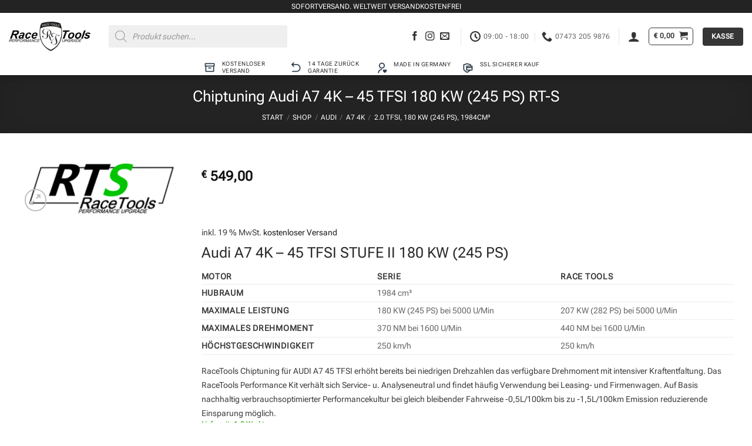

--- FILE ---
content_type: text/html; charset=UTF-8
request_url: https://chiptunings.de/shop/chiptuning-audi-a7-4k-45-tfsi-180-kw-245-ps-rt-s/
body_size: 129511
content:
<!DOCTYPE html>
<html lang="de-DE" class="loading-site no-js bg-fill">
<head>
	<meta charset="UTF-8" />
	<link rel="profile" href="http://gmpg.org/xfn/11" />
	<link rel="pingback" href="https://chiptunings.de/xmlrpc.php" />

	<script>(function(html){html.className = html.className.replace(/\bno-js\b/,'js')})(document.documentElement);</script>
<meta name='robots' content='index, follow, max-image-preview:large, max-snippet:-1, max-video-preview:-1' />
<meta name="viewport" content="width=device-width, initial-scale=1" />
	<!-- This site is optimized with the Yoast SEO plugin v26.7 - https://yoast.com/wordpress/plugins/seo/ -->
	<title>Chiptuning Audi A7 4K - 45 TFSI 180 KW (245 PS) RT-S - chiptunings.de</title>
	<link rel="canonical" href="https://chiptunings.de/shop/chiptuning-audi-a7-4k-45-tfsi-180-kw-245-ps-rt-s/" />
	<meta property="og:locale" content="de_DE" />
	<meta property="og:type" content="article" />
	<meta property="og:title" content="Chiptuning Audi A7 4K - 45 TFSI 180 KW (245 PS) RT-S - chiptunings.de" />
	<meta property="og:description" content="Audi A7 4K - 45 TFSI STUFE II 180 KW (245 PS)      Motor Serie Race Tools   Hubraum 1984 cm³   Maximale Leistung 180 KW (245 PS) bei 5000 U/Min 207 KW (282 PS) bei 5000 U/Min   Maximales Drehmoment 370 NM bei 1600 U/Min 440 NM bei 1600 U/Min   Höchstgeschwindigkeit 250 km/h 250 km/h          RaceTools Chiptuning für AUDI A7 45 TFSI erhöht bereits bei niedrigen Drehzahlen das verfügbare Drehmoment mit intensiver Kraftentfaltung. Das RaceTools Performance Kit verhält sich Service- u. Analyseneutral und findet häufig Verwendung bei Leasing- und Firmenwagen. Auf Basis nachhaltig verbrauchsoptimierter Performancekultur bei gleich bleibender Fahrweise -0,5L/100km bis zu -1,5L/100km Emission reduzierende Einsparung möglich." />
	<meta property="og:url" content="https://chiptunings.de/shop/chiptuning-audi-a7-4k-45-tfsi-180-kw-245-ps-rt-s/" />
	<meta property="og:site_name" content="chiptunings.de" />
	<meta property="article:publisher" content="https://www.facebook.com/racetools.de/" />
	<meta property="article:modified_time" content="2021-10-20T08:42:03+00:00" />
	<meta property="og:image" content="https://chiptunings.de/wp-content/uploads/2017/11/logo-rt-300dpi-rts-transp-e1603412152491.png" />
	<meta property="og:image:width" content="578" />
	<meta property="og:image:height" content="210" />
	<meta property="og:image:type" content="image/png" />
	<script type="application/ld+json" class="yoast-schema-graph">{"@context":"https://schema.org","@graph":[{"@type":"WebPage","@id":"https://chiptunings.de/shop/chiptuning-audi-a7-4k-45-tfsi-180-kw-245-ps-rt-s/","url":"https://chiptunings.de/shop/chiptuning-audi-a7-4k-45-tfsi-180-kw-245-ps-rt-s/","name":"Chiptuning Audi A7 4K - 45 TFSI 180 KW (245 PS) RT-S - chiptunings.de","isPartOf":{"@id":"https://chiptunings.de/#website"},"primaryImageOfPage":{"@id":"https://chiptunings.de/shop/chiptuning-audi-a7-4k-45-tfsi-180-kw-245-ps-rt-s/#primaryimage"},"image":{"@id":"https://chiptunings.de/shop/chiptuning-audi-a7-4k-45-tfsi-180-kw-245-ps-rt-s/#primaryimage"},"thumbnailUrl":"https://chiptunings.de/wp-content/uploads/2017/11/logo-rt-300dpi-rts-transp-e1603412152491.png","datePublished":"2020-04-15T11:17:39+00:00","dateModified":"2021-10-20T08:42:03+00:00","breadcrumb":{"@id":"https://chiptunings.de/shop/chiptuning-audi-a7-4k-45-tfsi-180-kw-245-ps-rt-s/#breadcrumb"},"inLanguage":"de","potentialAction":[{"@type":"ReadAction","target":["https://chiptunings.de/shop/chiptuning-audi-a7-4k-45-tfsi-180-kw-245-ps-rt-s/"]}]},{"@type":"ImageObject","inLanguage":"de","@id":"https://chiptunings.de/shop/chiptuning-audi-a7-4k-45-tfsi-180-kw-245-ps-rt-s/#primaryimage","url":"https://chiptunings.de/wp-content/uploads/2017/11/logo-rt-300dpi-rts-transp-e1603412152491.png","contentUrl":"https://chiptunings.de/wp-content/uploads/2017/11/logo-rt-300dpi-rts-transp-e1603412152491.png","width":578,"height":210,"caption":"RaceTools CHIPTUNING RT-X"},{"@type":"BreadcrumbList","@id":"https://chiptunings.de/shop/chiptuning-audi-a7-4k-45-tfsi-180-kw-245-ps-rt-s/#breadcrumb","itemListElement":[{"@type":"ListItem","position":1,"name":"Home","item":"https://chiptunings.de/"},{"@type":"ListItem","position":2,"name":"Shop","item":"https://chiptunings.de/shop/"},{"@type":"ListItem","position":3,"name":"Chiptuning Audi A7 4K &#8211; 45 TFSI 180 KW (245 PS) RT-S"}]},{"@type":"WebSite","@id":"https://chiptunings.de/#website","url":"https://chiptunings.de/","name":"www.chiptunings.de","description":"RaceTools Chiptuning Performance Upgrade","publisher":{"@id":"https://chiptunings.de/#organization"},"potentialAction":[{"@type":"SearchAction","target":{"@type":"EntryPoint","urlTemplate":"https://chiptunings.de/?s={search_term_string}"},"query-input":{"@type":"PropertyValueSpecification","valueRequired":true,"valueName":"search_term_string"}}],"inLanguage":"de"},{"@type":"Organization","@id":"https://chiptunings.de/#organization","name":"RaceTools Performance","url":"https://chiptunings.de/","logo":{"@type":"ImageObject","inLanguage":"de","@id":"https://chiptunings.de/#/schema/logo/image/","url":"https://chiptunings.de/wp-content/uploads/2022/01/Race-Tools-Logo.png","contentUrl":"https://chiptunings.de/wp-content/uploads/2022/01/Race-Tools-Logo.png","width":1607,"height":583,"caption":"RaceTools Performance"},"image":{"@id":"https://chiptunings.de/#/schema/logo/image/"},"sameAs":["https://www.facebook.com/racetools.de/","https://www.instagram.com/racetools.de","https://www.youtube.com/channel/UC8vsSRpuNsoFJUCEJhjnpmA"]}]}</script>
	<!-- / Yoast SEO plugin. -->


<link rel='dns-prefetch' href='//www.googletagmanager.com' />
<link rel='prefetch' href='https://chiptunings.de/wp-content/themes/flatsome/assets/js/flatsome.js?ver=e2eddd6c228105dac048' />
<link rel='prefetch' href='https://chiptunings.de/wp-content/themes/flatsome/assets/js/chunk.slider.js?ver=3.20.4' />
<link rel='prefetch' href='https://chiptunings.de/wp-content/themes/flatsome/assets/js/chunk.popups.js?ver=3.20.4' />
<link rel='prefetch' href='https://chiptunings.de/wp-content/themes/flatsome/assets/js/chunk.tooltips.js?ver=3.20.4' />
<link rel='prefetch' href='https://chiptunings.de/wp-content/themes/flatsome/assets/js/woocommerce.js?ver=1c9be63d628ff7c3ff4c' />
<link rel="alternate" type="application/rss+xml" title="chiptunings.de &raquo; Feed" href="https://chiptunings.de/feed/" />
<link rel="alternate" type="application/rss+xml" title="chiptunings.de &raquo; Kommentar-Feed" href="https://chiptunings.de/comments/feed/" />
<script consent-skip-blocker="1" data-skip-lazy-load="js-extra"  data-cfasync="false">
(function () {
  // Web Font Loader compatibility (https://github.com/typekit/webfontloader)
  var modules = {
    typekit: "https://use.typekit.net",
    google: "https://fonts.googleapis.com/"
  };

  var load = function (config) {
    setTimeout(function () {
      var a = window.consentApi;

      // Only when blocker is active
      if (a) {
        // Iterate all modules and handle in a single `WebFont.load`
        Object.keys(modules).forEach(function (module) {
          var newConfigWithoutOtherModules = JSON.parse(
            JSON.stringify(config)
          );
          Object.keys(modules).forEach(function (toRemove) {
            if (toRemove !== module) {
              delete newConfigWithoutOtherModules[toRemove];
            }
          });

          if (newConfigWithoutOtherModules[module]) {
            a.unblock(modules[module]).then(function () {
              var originalLoad = window.WebFont.load;
              if (originalLoad !== load) {
                originalLoad(newConfigWithoutOtherModules);
              }
            });
          }
        });
      }
    }, 0);
  };

  if (!window.WebFont) {
    window.WebFont = {
      load: load
    };
  }
})();
</script><style>[consent-id]:not(.rcb-content-blocker):not([consent-transaction-complete]):not([consent-visual-use-parent^="children:"]):not([consent-confirm]){opacity:0!important;}
.rcb-content-blocker+.rcb-content-blocker-children-fallback~*{display:none!important;}</style><link rel="preload" href="https://chiptunings.de/wp-content/bf73fa7c50fb5fd0cf8b65e01c338eea/dist/552778879.js?ver=975c5defe73b4b2fde03afbaa384a541" as="script" />
<link rel="preload" href="https://chiptunings.de/wp-content/bf73fa7c50fb5fd0cf8b65e01c338eea/dist/198487444.js?ver=64a64f3ab0d5ab261ad8ca6eebf70126" as="script" />
<link rel="preload" href="https://chiptunings.de/wp-content/plugins/real-cookie-banner/public/lib/animate.css/animate.min.css?ver=4.1.1" as="style" />
<script data-cfasync="false" type="text/javascript" defer src="https://chiptunings.de/wp-content/bf73fa7c50fb5fd0cf8b65e01c338eea/dist/552778879.js?ver=975c5defe73b4b2fde03afbaa384a541" id="real-cookie-banner-vendor-real-cookie-banner-banner-js"></script>
<script type="application/json" data-skip-lazy-load="js-extra" data-skip-moving="true" data-no-defer nitro-exclude data-alt-type="application/ld+json" data-dont-merge data-wpmeteor-nooptimize="true" data-cfasync="false" id="af746fe756c9ab21291f3bc23d0f008f01-js-extra">{"slug":"real-cookie-banner","textDomain":"real-cookie-banner","version":"5.2.10","restUrl":"https:\/\/chiptunings.de\/wp-json\/real-cookie-banner\/v1\/","restNamespace":"real-cookie-banner\/v1","restPathObfuscateOffset":"bb543ba58ef5b143","restRoot":"https:\/\/chiptunings.de\/wp-json\/","restQuery":{"_v":"5.2.10","_locale":"user","_dataLocale":"de"},"restNonce":"61fb665a96","restRecreateNonceEndpoint":"https:\/\/chiptunings.de\/wp-admin\/admin-ajax.php?action=rest-nonce","publicUrl":"https:\/\/chiptunings.de\/wp-content\/plugins\/real-cookie-banner\/public\/","chunkFolder":"dist","chunksLanguageFolder":"https:\/\/chiptunings.de\/wp-content\/languages\/mo-cache\/real-cookie-banner\/","chunks":{"chunk-config-tab-blocker.lite.js":["de_DE-83d48f038e1cf6148175589160cda67e","de_DE-e5c2f3318cd06f18a058318f5795a54b","de_DE-76129424d1eb6744d17357561a128725","de_DE-d3d8ada331df664d13fa407b77bc690b"],"chunk-config-tab-blocker.pro.js":["de_DE-ddf5ae983675e7b6eec2afc2d53654a2","de_DE-487d95eea292aab22c80aa3ae9be41f0","de_DE-ab0e642081d4d0d660276c9cebfe9f5d","de_DE-0f5f6074a855fa677e6086b82145bd50"],"chunk-config-tab-consent.lite.js":["de_DE-3823d7521a3fc2857511061e0d660408"],"chunk-config-tab-consent.pro.js":["de_DE-9cb9ecf8c1e8ce14036b5f3a5e19f098"],"chunk-config-tab-cookies.lite.js":["de_DE-1a51b37d0ef409906245c7ed80d76040","de_DE-e5c2f3318cd06f18a058318f5795a54b","de_DE-76129424d1eb6744d17357561a128725"],"chunk-config-tab-cookies.pro.js":["de_DE-572ee75deed92e7a74abba4b86604687","de_DE-487d95eea292aab22c80aa3ae9be41f0","de_DE-ab0e642081d4d0d660276c9cebfe9f5d"],"chunk-config-tab-dashboard.lite.js":["de_DE-f843c51245ecd2b389746275b3da66b6"],"chunk-config-tab-dashboard.pro.js":["de_DE-ae5ae8f925f0409361cfe395645ac077"],"chunk-config-tab-import.lite.js":["de_DE-66df94240f04843e5a208823e466a850"],"chunk-config-tab-import.pro.js":["de_DE-e5fee6b51986d4ff7a051d6f6a7b076a"],"chunk-config-tab-licensing.lite.js":["de_DE-e01f803e4093b19d6787901b9591b5a6"],"chunk-config-tab-licensing.pro.js":["de_DE-4918ea9704f47c2055904e4104d4ffba"],"chunk-config-tab-scanner.lite.js":["de_DE-b10b39f1099ef599835c729334e38429"],"chunk-config-tab-scanner.pro.js":["de_DE-752a1502ab4f0bebfa2ad50c68ef571f"],"chunk-config-tab-settings.lite.js":["de_DE-37978e0b06b4eb18b16164a2d9c93a2c"],"chunk-config-tab-settings.pro.js":["de_DE-e59d3dcc762e276255c8989fbd1f80e3"],"chunk-config-tab-tcf.lite.js":["de_DE-4f658bdbf0aa370053460bc9e3cd1f69","de_DE-e5c2f3318cd06f18a058318f5795a54b","de_DE-d3d8ada331df664d13fa407b77bc690b"],"chunk-config-tab-tcf.pro.js":["de_DE-e1e83d5b8a28f1f91f63b9de2a8b181a","de_DE-487d95eea292aab22c80aa3ae9be41f0","de_DE-0f5f6074a855fa677e6086b82145bd50"]},"others":{"customizeValuesBanner":"{\"layout\":{\"type\":\"dialog\",\"maxHeightEnabled\":true,\"maxHeight\":740,\"dialogMaxWidth\":530,\"dialogPosition\":\"middleCenter\",\"dialogMargin\":[0,0,0,0],\"bannerPosition\":\"bottom\",\"bannerMaxWidth\":1024,\"dialogBorderRadius\":3,\"borderRadius\":5,\"animationIn\":\"slideInUp\",\"animationInDuration\":500,\"animationInOnlyMobile\":true,\"animationOut\":\"none\",\"animationOutDuration\":500,\"animationOutOnlyMobile\":true,\"overlay\":true,\"overlayBg\":\"#000000\",\"overlayBgAlpha\":50,\"overlayBlur\":2},\"decision\":{\"acceptAll\":\"button\",\"acceptEssentials\":\"button\",\"showCloseIcon\":false,\"acceptIndividual\":\"link\",\"buttonOrder\":\"all,essential,save,individual\",\"showGroups\":false,\"groupsFirstView\":false,\"saveButton\":\"always\"},\"design\":{\"bg\":\"#ffffff\",\"textAlign\":\"center\",\"linkTextDecoration\":\"underline\",\"borderWidth\":0,\"borderColor\":\"#ffffff\",\"fontSize\":11,\"fontColor\":\"#2b2b2b\",\"fontInheritFamily\":true,\"fontFamily\":\"Arial, Helvetica, sans-serif\",\"fontWeight\":\"normal\",\"boxShadowEnabled\":true,\"boxShadowOffsetX\":1,\"boxShadowOffsetY\":6,\"boxShadowBlurRadius\":13,\"boxShadowSpreadRadius\":0,\"boxShadowColor\":\"#000000\",\"boxShadowColorAlpha\":36},\"headerDesign\":{\"inheritBg\":true,\"bg\":\"#f4f4f4\",\"inheritTextAlign\":true,\"textAlign\":\"center\",\"padding\":[17,20,15,20],\"logo\":\"\",\"logoRetina\":\"\",\"logoMaxHeight\":40,\"logoPosition\":\"left\",\"logoMargin\":[5,15,5,15],\"fontSize\":20,\"fontColor\":\"#2b2b2b\",\"fontInheritFamily\":true,\"fontFamily\":\"Arial, Helvetica, sans-serif\",\"fontWeight\":\"normal\",\"borderWidth\":1,\"borderColor\":\"#efefef\"},\"bodyDesign\":{\"padding\":[15,20,5,20],\"descriptionInheritFontSize\":true,\"descriptionFontSize\":13,\"dottedGroupsInheritFontSize\":true,\"dottedGroupsFontSize\":13,\"dottedGroupsBulletColor\":\"#15779b\",\"teachingsInheritTextAlign\":true,\"teachingsTextAlign\":\"center\",\"teachingsSeparatorActive\":true,\"teachingsSeparatorWidth\":50,\"teachingsSeparatorHeight\":1,\"teachingsSeparatorColor\":\"#15779b\",\"teachingsInheritFontSize\":false,\"teachingsFontSize\":12,\"teachingsInheritFontColor\":false,\"teachingsFontColor\":\"#757575\",\"accordionMargin\":[10,0,5,0],\"accordionPadding\":[5,10,5,10],\"accordionArrowType\":\"outlined\",\"accordionArrowColor\":\"#7a929b\",\"accordionBg\":\"#ffffff\",\"accordionActiveBg\":\"#f9f9f9\",\"accordionHoverBg\":\"#efefef\",\"accordionBorderWidth\":1,\"accordionBorderColor\":\"#efefef\",\"accordionTitleFontSize\":12,\"accordionTitleFontColor\":\"#2b2b2b\",\"accordionTitleFontWeight\":\"normal\",\"accordionDescriptionMargin\":[5,0,0,0],\"accordionDescriptionFontSize\":12,\"accordionDescriptionFontColor\":\"#757575\",\"accordionDescriptionFontWeight\":\"normal\",\"acceptAllOneRowLayout\":false,\"acceptAllPadding\":[10,10,10,10],\"acceptAllBg\":\"#15779b\",\"acceptAllTextAlign\":\"center\",\"acceptAllFontSize\":18,\"acceptAllFontColor\":\"#ffffff\",\"acceptAllFontWeight\":\"normal\",\"acceptAllBorderWidth\":0,\"acceptAllBorderColor\":\"#000000\",\"acceptAllHoverBg\":\"#11607d\",\"acceptAllHoverFontColor\":\"#ffffff\",\"acceptAllHoverBorderColor\":\"#000000\",\"acceptEssentialsUseAcceptAll\":true,\"acceptEssentialsButtonType\":\"\",\"acceptEssentialsPadding\":[10,10,10,10],\"acceptEssentialsBg\":\"#efefef\",\"acceptEssentialsTextAlign\":\"center\",\"acceptEssentialsFontSize\":18,\"acceptEssentialsFontColor\":\"#0a0a0a\",\"acceptEssentialsFontWeight\":\"normal\",\"acceptEssentialsBorderWidth\":0,\"acceptEssentialsBorderColor\":\"#000000\",\"acceptEssentialsHoverBg\":\"#e8e8e8\",\"acceptEssentialsHoverFontColor\":\"#000000\",\"acceptEssentialsHoverBorderColor\":\"#000000\",\"acceptIndividualPadding\":[5,5,5,5],\"acceptIndividualBg\":\"#ffffff\",\"acceptIndividualTextAlign\":\"center\",\"acceptIndividualFontSize\":16,\"acceptIndividualFontColor\":\"#15779b\",\"acceptIndividualFontWeight\":\"normal\",\"acceptIndividualBorderWidth\":0,\"acceptIndividualBorderColor\":\"#000000\",\"acceptIndividualHoverBg\":\"#ffffff\",\"acceptIndividualHoverFontColor\":\"#11607d\",\"acceptIndividualHoverBorderColor\":\"#000000\"},\"footerDesign\":{\"poweredByLink\":true,\"inheritBg\":false,\"bg\":\"#fcfcfc\",\"inheritTextAlign\":true,\"textAlign\":\"center\",\"padding\":[10,20,15,20],\"fontSize\":10,\"fontColor\":\"#757474\",\"fontInheritFamily\":true,\"fontFamily\":\"Arial, Helvetica, sans-serif\",\"fontWeight\":\"normal\",\"hoverFontColor\":\"#2b2b2b\",\"borderWidth\":1,\"borderColor\":\"#efefef\",\"languageSwitcher\":\"disabled\"},\"texts\":{\"headline\":\"Privatsph\\u00e4re-Einstellungen\",\"description\":\"Wir verwenden Cookies und \\u00e4hnliche Technologien auf unserer Website und verarbeiten personenbezogene Daten von dir (z.B. IP-Adresse), um z.B. Inhalte und Anzeigen zu personalisieren, Medien von Drittanbietern einzubinden oder Zugriffe auf unsere Website zu analysieren. Die Datenverarbeitung kann auch erst in Folge gesetzter Cookies stattfinden. Wir teilen diese Daten mit Dritten, die wir in den Privatsph\\u00e4re-Einstellungen benennen.<br \\\/><br \\\/>Die Datenverarbeitung kann mit deiner Einwilligung oder auf Basis eines berechtigten Interesses erfolgen, dem du in den Privatsph\\u00e4re-Einstellungen widersprechen kannst. Du hast das Recht, nicht einzuwilligen und deine Einwilligung zu einem sp\\u00e4teren Zeitpunkt zu \\u00e4ndern oder zu widerrufen. Weitere Informationen zur Verwendung deiner Daten findest du in unserer {{privacyPolicy}}Datenschutzerkl\\u00e4rung{{\\\/privacyPolicy}}.\",\"acceptAll\":\"Alle akzeptieren\",\"acceptEssentials\":\"Weiter ohne Einwilligung\",\"acceptIndividual\":\"Privatsph\\u00e4re-Einstellungen individuell festlegen\",\"poweredBy\":\"1\",\"dataProcessingInUnsafeCountries\":\"Einige Services verarbeiten personenbezogene Daten in unsicheren Drittl\\u00e4ndern. Mit deiner Einwilligung stimmst du auch der Datenverarbeitung gekennzeichneter Services gem\\u00e4\\u00df {{legalBasis}} zu, mit Risiken wie unzureichenden Rechtsmitteln, unbefugtem Zugriff durch Beh\\u00f6rden ohne Information oder Widerspruchsm\\u00f6glichkeit, unbefugter Weitergabe an Dritte und unzureichenden Datensicherheitsma\\u00dfnahmen.\",\"ageNoticeBanner\":\"Du bist unter {{minAge}} Jahre alt? Dann kannst du nicht in optionale Services einwilligen. Du kannst deine Eltern oder Erziehungsberechtigten bitten, mit dir in diese Services einzuwilligen.\",\"ageNoticeBlocker\":\"Du bist unter {{minAge}} Jahre alt? Leider darfst du diesem Service nicht selbst zustimmen, um diese Inhalte zu sehen. Bitte deine Eltern oder Erziehungsberechtigten, dem Service mit dir zuzustimmen!\",\"listServicesNotice\":\"Wenn du alle Services akzeptierst, erlaubst du, dass {{services}} geladen werden. Diese sind nach ihrem Zweck in Gruppen {{serviceGroups}} unterteilt (Zugeh\\u00f6rigkeit durch hochgestellte Zahlen gekennzeichnet).\",\"listServicesLegitimateInterestNotice\":\"Au\\u00dferdem werden {{services}} auf der Grundlage eines berechtigten Interesses geladen.\",\"consentForwardingExternalHosts\":\"Deine Einwilligung gilt auch auf {{websites}}.\",\"blockerHeadline\":\"{{name}} aufgrund von Privatsph\\u00e4re-Einstellungen blockiert\",\"blockerLinkShowMissing\":\"Zeige alle Services, denen du noch zustimmen musst\",\"blockerLoadButton\":\"Services akzeptieren und Inhalte laden\",\"blockerAcceptInfo\":\"Wenn du die blockierten Inhalte l\\u00e4dst, werden deine Datenschutzeinstellungen angepasst. Inhalte aus diesem Service werden in Zukunft nicht mehr blockiert.\",\"stickyHistory\":\"Historie der Privatsph\\u00e4re-Einstellungen\",\"stickyRevoke\":\"Einwilligungen widerrufen\",\"stickyRevokeSuccessMessage\":\"Du hast die Einwilligung f\\u00fcr Services mit dessen Cookies und Verarbeitung personenbezogener Daten erfolgreich widerrufen. Die Seite wird jetzt neu geladen!\",\"stickyChange\":\"Privatsph\\u00e4re-Einstellungen \\u00e4ndern\"},\"individualLayout\":{\"inheritDialogMaxWidth\":true,\"dialogMaxWidth\":970,\"inheritBannerMaxWidth\":true,\"bannerMaxWidth\":1980,\"descriptionTextAlign\":\"left\"},\"group\":{\"checkboxBg\":\"#f0f0f0\",\"checkboxBorderWidth\":1,\"checkboxBorderColor\":\"#d2d2d2\",\"checkboxActiveColor\":\"#ffffff\",\"checkboxActiveBg\":\"#15779b\",\"checkboxActiveBorderColor\":\"#11607d\",\"groupInheritBg\":true,\"groupBg\":\"#f4f4f4\",\"groupPadding\":[15,15,15,15],\"groupSpacing\":10,\"groupBorderRadius\":5,\"groupBorderWidth\":1,\"groupBorderColor\":\"#f4f4f4\",\"headlineFontSize\":16,\"headlineFontWeight\":\"normal\",\"headlineFontColor\":\"#2b2b2b\",\"descriptionFontSize\":14,\"descriptionFontColor\":\"#757575\",\"linkColor\":\"#757575\",\"linkHoverColor\":\"#2b2b2b\",\"detailsHideLessRelevant\":true},\"saveButton\":{\"useAcceptAll\":true,\"type\":\"button\",\"padding\":[10,10,10,10],\"bg\":\"#efefef\",\"textAlign\":\"center\",\"fontSize\":18,\"fontColor\":\"#0a0a0a\",\"fontWeight\":\"normal\",\"borderWidth\":0,\"borderColor\":\"#000000\",\"hoverBg\":\"#e8e8e8\",\"hoverFontColor\":\"#000000\",\"hoverBorderColor\":\"#000000\"},\"individualTexts\":{\"headline\":\"Individuelle Privatsph\\u00e4re-Einstellungen\",\"description\":\"Wir verwenden Cookies und \\u00e4hnliche Technologien auf unserer Website und verarbeiten personenbezogene Daten von dir (z.B. IP-Adresse), um z.B. Inhalte und Anzeigen zu personalisieren, Medien von Drittanbietern einzubinden oder Zugriffe auf unsere Website zu analysieren. Die Datenverarbeitung kann auch erst in Folge gesetzter Cookies stattfinden. Wir teilen diese Daten mit Dritten, die wir in den Privatsph\\u00e4re-Einstellungen benennen.<br \\\/><br \\\/>Die Datenverarbeitung kann mit deiner Einwilligung oder auf Basis eines berechtigten Interesses erfolgen, dem du in den Privatsph\\u00e4re-Einstellungen widersprechen kannst. Du hast das Recht, nicht einzuwilligen und deine Einwilligung zu einem sp\\u00e4teren Zeitpunkt zu \\u00e4ndern oder zu widerrufen. Weitere Informationen zur Verwendung deiner Daten findest du in unserer {{privacyPolicy}}Datenschutzerkl\\u00e4rung{{\\\/privacyPolicy}}.<br \\\/><br \\\/>Im Folgenden findest du eine \\u00dcbersicht \\u00fcber alle Services, die von dieser Website genutzt werden. Du kannst dir detaillierte Informationen zu jedem Service ansehen und ihm einzeln zustimmen oder von deinem Widerspruchsrecht Gebrauch machen.\",\"save\":\"Individuelle Auswahlen speichern\",\"showMore\":\"Service-Informationen anzeigen\",\"hideMore\":\"Service-Informationen ausblenden\",\"postamble\":\"\"},\"mobile\":{\"enabled\":true,\"maxHeight\":400,\"hideHeader\":false,\"alignment\":\"bottom\",\"scalePercent\":90,\"scalePercentVertical\":-50},\"sticky\":{\"enabled\":false,\"animationsEnabled\":true,\"alignment\":\"left\",\"bubbleBorderRadius\":50,\"icon\":\"fingerprint\",\"iconCustom\":\"\",\"iconCustomRetina\":\"\",\"iconSize\":30,\"iconColor\":\"#ffffff\",\"bubbleMargin\":[10,20,20,20],\"bubblePadding\":15,\"bubbleBg\":\"#15779b\",\"bubbleBorderWidth\":0,\"bubbleBorderColor\":\"#10556f\",\"boxShadowEnabled\":true,\"boxShadowOffsetX\":0,\"boxShadowOffsetY\":2,\"boxShadowBlurRadius\":5,\"boxShadowSpreadRadius\":1,\"boxShadowColor\":\"#105b77\",\"boxShadowColorAlpha\":40,\"bubbleHoverBg\":\"#ffffff\",\"bubbleHoverBorderColor\":\"#000000\",\"hoverIconColor\":\"#000000\",\"hoverIconCustom\":\"\",\"hoverIconCustomRetina\":\"\",\"menuFontSize\":16,\"menuBorderRadius\":5,\"menuItemSpacing\":10,\"menuItemPadding\":[5,10,5,10]},\"customCss\":{\"css\":\"\",\"antiAdBlocker\":\"y\"}}","isPro":false,"showProHints":false,"proUrl":"https:\/\/devowl.io\/de\/go\/real-cookie-banner?source=rcb-lite","showLiteNotice":true,"frontend":{"groups":"[{\"id\":6234,\"name\":\"Essenziell\",\"slug\":\"essenziell\",\"description\":\"Essenzielle Services sind f\\u00fcr die grundlegende Funktionalit\\u00e4t der Website erforderlich. Sie enthalten nur technisch notwendige Services. Diesen Services kann nicht widersprochen werden.\",\"isEssential\":true,\"isDefault\":true,\"items\":[{\"id\":23674,\"name\":\"Real Cookie Banner\",\"purpose\":\"Real Cookie Banner bittet Website-Besucher um die Einwilligung zum Setzen von Cookies und zur Verarbeitung personenbezogener Daten. Dazu wird jedem Website-Besucher eine UUID (pseudonyme Identifikation des Nutzers) zugewiesen, die bis zum Ablauf des Cookies zur Speicherung der Einwilligung g\\u00fcltig ist. Cookies werden dazu verwendet, um zu testen, ob Cookies gesetzt werden k\\u00f6nnen, um Referenz auf die dokumentierte Einwilligung zu speichern, um zu speichern, in welche Services aus welchen Service-Gruppen der Besucher eingewilligt hat, und, falls Einwilligung nach dem Transparency & Consent Framework (TCF) eingeholt werden, um die Einwilligungen in TCF Partner, Zwecke, besondere Zwecke, Funktionen und besondere Funktionen zu speichern. Im Rahmen der Darlegungspflicht nach DSGVO wird die erhobene Einwilligung vollumf\\u00e4nglich dokumentiert. Dazu z\\u00e4hlt neben den Services und Service-Gruppen, in welche der Besucher eingewilligt hat, und falls Einwilligung nach dem TCF Standard eingeholt werden, in welche TCF Partner, Zwecke und Funktionen der Besucher eingewilligt hat, alle Einstellungen des Cookie Banners zum Zeitpunkt der Einwilligung als auch die technischen Umst\\u00e4nde (z.B. Gr\\u00f6\\u00dfe des Sichtbereichs bei der Einwilligung) und die Nutzerinteraktionen (z.B. Klick auf Buttons), die zur Einwilligung gef\\u00fchrt haben. Die Einwilligung wird pro Sprache einmal erhoben.\",\"providerContact\":{\"phone\":\"\",\"email\":\"\",\"link\":\"\"},\"isProviderCurrentWebsite\":true,\"provider\":\"chiptunings.de\",\"uniqueName\":\"real-cookie-banner\",\"isEmbeddingOnlyExternalResources\":false,\"legalBasis\":\"legal-requirement\",\"dataProcessingInCountries\":[],\"dataProcessingInCountriesSpecialTreatments\":[],\"technicalDefinitions\":[{\"type\":\"http\",\"name\":\"real_cookie_banner*\",\"host\":\".chiptunings.de\",\"duration\":365,\"durationUnit\":\"d\",\"isSessionDuration\":false,\"purpose\":\"Eindeutiger Identifikator f\\u00fcr die Einwilligung, aber nicht f\\u00fcr den Website-Besucher. Revisionshash f\\u00fcr die Einstellungen des Cookie-Banners (Texte, Farben, Funktionen, Servicegruppen, Dienste, Content Blocker usw.). IDs f\\u00fcr eingewilligte Services und Service-Gruppen.\"},{\"type\":\"http\",\"name\":\"real_cookie_banner*-tcf\",\"host\":\".chiptunings.de\",\"duration\":365,\"durationUnit\":\"d\",\"isSessionDuration\":false,\"purpose\":\"Im Rahmen von TCF gesammelte Einwilligungen, die im TC-String-Format gespeichert werden, einschlie\\u00dflich TCF-Vendoren, -Zwecke, -Sonderzwecke, -Funktionen und -Sonderfunktionen.\"},{\"type\":\"http\",\"name\":\"real_cookie_banner*-gcm\",\"host\":\".chiptunings.de\",\"duration\":365,\"durationUnit\":\"d\",\"isSessionDuration\":false,\"purpose\":\"Die im Google Consent Mode gesammelten Einwilligungen in die verschiedenen Einwilligungstypen (Zwecke) werden f\\u00fcr alle mit dem Google Consent Mode kompatiblen Services gespeichert.\"},{\"type\":\"http\",\"name\":\"real_cookie_banner-test\",\"host\":\".chiptunings.de\",\"duration\":365,\"durationUnit\":\"d\",\"isSessionDuration\":false,\"purpose\":\"Cookie, der gesetzt wurde, um die Funktionalit\\u00e4t von HTTP-Cookies zu testen. Wird sofort nach dem Test gel\\u00f6scht.\"},{\"type\":\"local\",\"name\":\"real_cookie_banner*\",\"host\":\"https:\\\/\\\/chiptunings.de\",\"duration\":1,\"durationUnit\":\"d\",\"isSessionDuration\":false,\"purpose\":\"Eindeutiger Identifikator f\\u00fcr die Einwilligung, aber nicht f\\u00fcr den Website-Besucher. Revisionshash f\\u00fcr die Einstellungen des Cookie-Banners (Texte, Farben, Funktionen, Service-Gruppen, Services, Content Blocker usw.). IDs f\\u00fcr eingewilligte Services und Service-Gruppen. Wird nur solange gespeichert, bis die Einwilligung auf dem Website-Server dokumentiert ist.\"},{\"type\":\"local\",\"name\":\"real_cookie_banner*-tcf\",\"host\":\"https:\\\/\\\/chiptunings.de\",\"duration\":1,\"durationUnit\":\"d\",\"isSessionDuration\":false,\"purpose\":\"Im Rahmen von TCF gesammelte Einwilligungen werden im TC-String-Format gespeichert, einschlie\\u00dflich TCF Vendoren, Zwecke, besondere Zwecke, Funktionen und besondere Funktionen. Wird nur solange gespeichert, bis die Einwilligung auf dem Website-Server dokumentiert ist.\"},{\"type\":\"local\",\"name\":\"real_cookie_banner*-gcm\",\"host\":\"https:\\\/\\\/chiptunings.de\",\"duration\":1,\"durationUnit\":\"d\",\"isSessionDuration\":false,\"purpose\":\"Im Rahmen des Google Consent Mode erfasste Einwilligungen werden f\\u00fcr alle mit dem Google Consent Mode kompatiblen Services in Einwilligungstypen (Zwecke) gespeichert. Wird nur solange gespeichert, bis die Einwilligung auf dem Website-Server dokumentiert ist.\"},{\"type\":\"local\",\"name\":\"real_cookie_banner-consent-queue*\",\"host\":\"https:\\\/\\\/chiptunings.de\",\"duration\":1,\"durationUnit\":\"d\",\"isSessionDuration\":false,\"purpose\":\"Lokale Zwischenspeicherung (Caching) der Auswahl im Cookie-Banner, bis der Server die Einwilligung dokumentiert; Dokumentation periodisch oder bei Seitenwechseln versucht, wenn der Server nicht verf\\u00fcgbar oder \\u00fcberlastet ist.\"}],\"codeDynamics\":[],\"providerPrivacyPolicyUrl\":\"https:\\\/\\\/chiptunings.de\\\/shop\\\/datenschutzbelehrung\\\/\",\"providerLegalNoticeUrl\":\"\",\"tagManagerOptInEventName\":\"\",\"tagManagerOptOutEventName\":\"\",\"googleConsentModeConsentTypes\":[],\"executePriority\":10,\"codeOptIn\":\"\",\"executeCodeOptInWhenNoTagManagerConsentIsGiven\":false,\"codeOptOut\":\"\",\"executeCodeOptOutWhenNoTagManagerConsentIsGiven\":false,\"deleteTechnicalDefinitionsAfterOptOut\":false,\"codeOnPageLoad\":\"\",\"presetId\":\"real-cookie-banner\"}]},{\"id\":6236,\"name\":\"Funktional\",\"slug\":\"funktional\",\"description\":\"Funktionale Services sind notwendig, um \\u00fcber die wesentliche Funktionalit\\u00e4t der Website hinausgehende Features wie h\\u00fcbschere Schriftarten, Videowiedergabe oder interaktive Web 2.0-Features bereitzustellen. Inhalte von z.B. Video- und Social Media-Plattformen sind standardm\\u00e4\\u00dfig gesperrt und k\\u00f6nnen zugestimmt werden. Wenn dem Service zugestimmt wird, werden diese Inhalte automatisch ohne weitere manuelle Einwilligung geladen.\",\"isEssential\":false,\"isDefault\":true,\"items\":[{\"id\":23698,\"name\":\"Emojis\",\"purpose\":\"WordPress Emoji ist ein Emoji-Set, das von wordpress.org geladen wird. Es werden keine Cookies im technischen Sinne auf dem Client des Nutzers gesetzt, jedoch werden technische und personenbezogene Daten wie die IP-Adresse vom Client an den Server des Dienstanbieters \\u00fcbertragen, um die Nutzung des Dienstes zu erm\\u00f6glichen.\",\"providerContact\":{\"phone\":\"\",\"email\":\"\",\"link\":\"\"},\"isProviderCurrentWebsite\":false,\"provider\":\"WordPress.org\",\"uniqueName\":\"wordpress-emojis\",\"isEmbeddingOnlyExternalResources\":true,\"legalBasis\":\"consent\",\"dataProcessingInCountries\":[\"US\"],\"dataProcessingInCountriesSpecialTreatments\":[],\"technicalDefinitions\":[{\"type\":\"http\",\"name\":\"\",\"host\":\"\",\"duration\":0,\"durationUnit\":\"y\",\"isSessionDuration\":false,\"purpose\":\"\"}],\"codeDynamics\":[],\"providerPrivacyPolicyUrl\":\"https:\\\/\\\/de.wordpress.org\\\/about\\\/privacy\\\/\",\"providerLegalNoticeUrl\":\"\",\"tagManagerOptInEventName\":\"\",\"tagManagerOptOutEventName\":\"\",\"googleConsentModeConsentTypes\":[],\"executePriority\":10,\"codeOptIn\":\"\",\"executeCodeOptInWhenNoTagManagerConsentIsGiven\":false,\"codeOptOut\":\"\",\"executeCodeOptOutWhenNoTagManagerConsentIsGiven\":false,\"deleteTechnicalDefinitionsAfterOptOut\":false,\"codeOnPageLoad\":\"\",\"presetId\":\"wordpress-emojis\"},{\"id\":23694,\"name\":\"Google Fonts\",\"purpose\":\"Google Fonts ist ein Dienst, der Schriften, die nicht auf dem Client-Ger\\u00e4t des Nutzers installiert sind, herunterl\\u00e4dt und in die Website einbettet. Auf dem Client-Ger\\u00e4t des Nutzers werden keine Cookies im technischen Sinne gesetzt, aber es werden technische und pers\\u00f6nliche Daten wie z.B. die IP-Adresse vom Client an den Server des Dienstanbieters \\u00fcbertragen, um die Nutzung des Dienstes zu erm\\u00f6glichen.\",\"providerContact\":{\"phone\":\"\",\"email\":\"\",\"link\":\"\"},\"isProviderCurrentWebsite\":false,\"provider\":\"Google Ireland Limited\",\"uniqueName\":\"google-fonts\",\"isEmbeddingOnlyExternalResources\":true,\"legalBasis\":\"consent\",\"dataProcessingInCountries\":[\"US\"],\"dataProcessingInCountriesSpecialTreatments\":[],\"technicalDefinitions\":[{\"type\":\"http\",\"name\":\"\",\"host\":\"\",\"duration\":0,\"durationUnit\":\"y\",\"isSessionDuration\":false,\"purpose\":\"\"}],\"codeDynamics\":[],\"providerPrivacyPolicyUrl\":\"https:\\\/\\\/policies.google.com\\\/privacy\",\"providerLegalNoticeUrl\":\"\",\"tagManagerOptInEventName\":\"\",\"tagManagerOptOutEventName\":\"\",\"googleConsentModeConsentTypes\":[],\"executePriority\":10,\"codeOptIn\":\"\",\"executeCodeOptInWhenNoTagManagerConsentIsGiven\":false,\"codeOptOut\":\"\",\"executeCodeOptOutWhenNoTagManagerConsentIsGiven\":false,\"deleteTechnicalDefinitionsAfterOptOut\":false,\"codeOnPageLoad\":\"base64-encoded:[base64]\",\"presetId\":\"google-fonts\"}]}]","links":[{"id":24053,"label":"Datenschutzerkl\u00e4rung","pageType":"privacyPolicy","isExternalUrl":false,"pageId":4,"url":"https:\/\/chiptunings.de\/shop\/datenschutzbelehrung\/","hideCookieBanner":true,"isTargetBlank":true}],"websiteOperator":{"address":"","country":"","contactEmail":"base64-encoded:aW5mb0ByYWNldG9vbHMuZGU=","contactPhone":"","contactFormUrl":false},"blocker":[{"id":23700,"name":"WordPress Emojis","description":"","rules":["*s.w.org\/images\/core\/emoji*","window._wpemojiSettings","link[href=\"\/\/s.w.org\"]"],"criteria":"services","tcfVendors":[],"tcfPurposes":[1],"services":[23698],"isVisual":false,"visualType":"default","visualMediaThumbnail":"0","visualContentType":"","isVisualDarkMode":false,"visualBlur":0,"visualDownloadThumbnail":false,"visualHeroButtonText":"","shouldForceToShowVisual":false,"presetId":"wordpress-emojis","visualThumbnail":null},{"id":23696,"name":"Google Fonts","description":"","rules":["*fonts.googleapis.com*","*ajax.googleapis.com\/ajax\/libs\/webfont\/*\/webfont.js*","*fonts.gstatic.com*","*WebFont.load*google*","WebFontConfig*google*"],"criteria":"services","tcfVendors":[],"tcfPurposes":[1],"services":[23694],"isVisual":false,"visualType":"default","visualMediaThumbnail":"0","visualContentType":"","isVisualDarkMode":false,"visualBlur":0,"visualDownloadThumbnail":false,"visualHeroButtonText":"","shouldForceToShowVisual":false,"presetId":"google-fonts","visualThumbnail":null}],"languageSwitcher":[{"name":"Deutsch","current":true,"flag":"https:\/\/chiptunings.de\/wp-content\/plugins\/sitepress-multilingual-cms\/res\/flags\/de.png","url":"https:\/\/chiptunings.de\/shop\/chiptuning-audi-a7-4k-45-tfsi-180-kw-245-ps-rt-s\/","locale":"de"},{"name":"English","current":false,"flag":"https:\/\/chiptunings.de\/wp-content\/plugins\/sitepress-multilingual-cms\/res\/flags\/en.png","url":"https:\/\/chiptunings.de\/?lang=en","locale":"en"}],"predefinedDataProcessingInSafeCountriesLists":{"GDPR":["AT","BE","BG","HR","CY","CZ","DK","EE","FI","FR","DE","GR","HU","IE","IS","IT","LI","LV","LT","LU","MT","NL","NO","PL","PT","RO","SK","SI","ES","SE"],"DSG":["CH"],"GDPR+DSG":[],"ADEQUACY_EU":["AD","AR","CA","FO","GG","IL","IM","JP","JE","NZ","KR","CH","GB","UY","US"],"ADEQUACY_CH":["DE","AD","AR","AT","BE","BG","CA","CY","HR","DK","ES","EE","FI","FR","GI","GR","GG","HU","IM","FO","IE","IS","IL","IT","JE","LV","LI","LT","LU","MT","MC","NO","NZ","NL","PL","PT","CZ","RO","GB","SK","SI","SE","UY","US"]},"decisionCookieName":"real_cookie_banner-v:3_blog:1_path:83e11ad-lang:de","revisionHash":"d95294d3b72789534b0177784cd61dd7","territorialLegalBasis":["gdpr-eprivacy"],"setCookiesViaManager":"none","isRespectDoNotTrack":false,"failedConsentDocumentationHandling":"essentials","isAcceptAllForBots":true,"isDataProcessingInUnsafeCountries":false,"isAgeNotice":true,"ageNoticeAgeLimit":16,"isListServicesNotice":true,"isBannerLessConsent":false,"isTcf":false,"isGcm":false,"isGcmListPurposes":false,"hasLazyData":false},"anonymousContentUrl":"https:\/\/chiptunings.de\/wp-content\/bf73fa7c50fb5fd0cf8b65e01c338eea\/dist\/","anonymousHash":"bf73fa7c50fb5fd0cf8b65e01c338eea","hasDynamicPreDecisions":false,"isLicensed":true,"isDevLicense":false,"multilingualSkipHTMLForTag":"","isCurrentlyInTranslationEditorPreview":false,"defaultLanguage":"de","currentLanguage":"de","activeLanguages":["de"],"context":"lang:de","iso3166OneAlpha2":{"AF":"Afghanistan","AL":"Albanien","DZ":"Algerien","AS":"Amerikanisch-Samoa","AD":"Andorra","AO":"Angola","AI":"Anguilla","AQ":"Antarktis","AG":"Antigua und Barbuda","AR":"Argentinien","AM":"Armenien","AW":"Aruba","AZ":"Aserbaidschan","AU":"Australien","BS":"Bahamas","BH":"Bahrain","BD":"Bangladesch","BB":"Barbados","BY":"Belarus","BE":"Belgien","BZ":"Belize","BJ":"Benin","BM":"Bermuda","BT":"Bhutan","BO":"Bolivien","BA":"Bosnien und Herzegowina","BW":"Botswana","BV":"Bouvetinsel","BR":"Brasilien","IO":"Britisches Territorium im Indischen Ozean","BN":"Brunei Darussalam","BG":"Bulgarien","BF":"Burkina Faso","BI":"Burundi","CL":"Chile","CN":"China","CK":"Cookinseln","CR":"Costa Rica","CW":"Cura\u00e7ao","DE":"Deutschland","LA":"Die Laotische Demokratische Volksrepublik","DM":"Dominica","DO":"Dominikanische Republik","DJ":"Dschibuti","DK":"D\u00e4nemark","EC":"Ecuador","SV":"El Salvador","ER":"Eritrea","EE":"Estland","FK":"Falklandinseln (Malwinen)","FJ":"Fidschi","FI":"Finnland","FR":"Frankreich","GF":"Franz\u00f6sisch-Guayana","PF":"Franz\u00f6sisch-Polynesien","TF":"Franz\u00f6sische S\u00fcd- und Antarktisgebiete","FO":"F\u00e4r\u00f6er Inseln","FM":"F\u00f6derierte Staaten von Mikronesien","GA":"Gabun","GM":"Gambia","GE":"Georgien","GH":"Ghana","GI":"Gibraltar","GD":"Grenada","GR":"Griechenland","GL":"Gr\u00f6nland","GP":"Guadeloupe","GU":"Guam","GT":"Guatemala","GG":"Guernsey","GN":"Guinea","GW":"Guinea-Bissau","GY":"Guyana","HT":"Haiti","HM":"Heard und die McDonaldinseln","VA":"Heiliger Stuhl (Staat Vatikanstadt)","HN":"Honduras","HK":"Hong Kong","IN":"Indien","ID":"Indonesien","IQ":"Irak","IE":"Irland","IR":"Islamische Republik Iran","IS":"Island","IM":"Isle of Man","IL":"Israel","IT":"Italien","JM":"Jamaika","JP":"Japan","YE":"Jemen","JE":"Jersey","JO":"Jordanien","VG":"Jungferninseln, Britisch","VI":"Jungferninseln, U.S.","KY":"Kaimaninseln","KH":"Kambodscha","CM":"Kamerun","CA":"Kanada","CV":"Kap Verde","BQ":"Karibischen Niederlande","KZ":"Kasachstan","QA":"Katar","KE":"Kenia","KG":"Kirgisistan","KI":"Kiribati","UM":"Kleinere Inselbesitzungen der Vereinigten Staaten","CC":"Kokosinseln","CO":"Kolumbien","KM":"Komoren","CG":"Kongo","CD":"Kongo, Demokratische Republik","KR":"Korea","XK":"Kosovo","HR":"Kroatien","CU":"Kuba","KW":"Kuwait","LS":"Lesotho","LV":"Lettland","LB":"Libanon","LR":"Liberia","LY":"Libysch-Arabische Dschamahirija","LI":"Liechtenstein","LT":"Litauen","LU":"Luxemburg","MO":"Macao","MG":"Madagaskar","MW":"Malawi","MY":"Malaysia","MV":"Malediven","ML":"Mali","MT":"Malta","MA":"Marokko","MH":"Marshallinseln","MQ":"Martinique","MR":"Mauretanien","MU":"Mauritius","YT":"Mayotte","MK":"Mazedonien","MX":"Mexiko","MD":"Moldawien","MC":"Monaco","MN":"Mongolei","ME":"Montenegro","MS":"Montserrat","MZ":"Mosambik","MM":"Myanmar","NA":"Namibia","NR":"Nauru","NP":"Nepal","NC":"Neukaledonien","NZ":"Neuseeland","NI":"Nicaragua","NL":"Niederlande","AN":"Niederl\u00e4ndische Antillen","NE":"Niger","NG":"Nigeria","NU":"Niue","KP":"Nordkorea","NF":"Norfolkinsel","NO":"Norwegen","MP":"N\u00f6rdliche Marianen","OM":"Oman","PK":"Pakistan","PW":"Palau","PS":"Pal\u00e4stinensisches Gebiet, besetzt","PA":"Panama","PG":"Papua-Neuguinea","PY":"Paraguay","PE":"Peru","PH":"Philippinen","PN":"Pitcairn","PL":"Polen","PT":"Portugal","PR":"Puerto Rico","CI":"Republik C\u00f4te d'Ivoire","RW":"Ruanda","RO":"Rum\u00e4nien","RU":"Russische F\u00f6deration","RE":"R\u00e9union","BL":"Saint Barth\u00e9l\u00e9my","PM":"Saint Pierre und Miquelo","SB":"Salomonen","ZM":"Sambia","WS":"Samoa","SM":"San Marino","SH":"Sankt Helena","MF":"Sankt Martin","SA":"Saudi-Arabien","SE":"Schweden","CH":"Schweiz","SN":"Senegal","RS":"Serbien","SC":"Seychellen","SL":"Sierra Leone","ZW":"Simbabwe","SG":"Singapur","SX":"Sint Maarten","SK":"Slowakei","SI":"Slowenien","SO":"Somalia","ES":"Spanien","LK":"Sri Lanka","KN":"St. Kitts und Nevis","LC":"St. Lucia","VC":"St. Vincent und Grenadinen","SD":"Sudan","SR":"Surinam","SJ":"Svalbard und Jan Mayen","SZ":"Swasiland","SY":"Syrische Arabische Republik","ST":"S\u00e3o Tom\u00e9 und Pr\u00edncipe","ZA":"S\u00fcdafrika","GS":"S\u00fcdgeorgien und die S\u00fcdlichen Sandwichinseln","SS":"S\u00fcdsudan","TJ":"Tadschikistan","TW":"Taiwan","TZ":"Tansania","TH":"Thailand","TL":"Timor-Leste","TG":"Togo","TK":"Tokelau","TO":"Tonga","TT":"Trinidad und Tobago","TD":"Tschad","CZ":"Tschechische Republik","TN":"Tunesien","TM":"Turkmenistan","TC":"Turks- und Caicosinseln","TV":"Tuvalu","TR":"T\u00fcrkei","UG":"Uganda","UA":"Ukraine","HU":"Ungarn","UY":"Uruguay","UZ":"Usbekistan","VU":"Vanuatu","VE":"Venezuela","AE":"Vereinigte Arabische Emirate","US":"Vereinigte Staaten","GB":"Vereinigtes K\u00f6nigreich","VN":"Vietnam","WF":"Wallis und Futuna","CX":"Weihnachtsinsel","EH":"Westsahara","CF":"Zentralafrikanische Republik","CY":"Zypern","EG":"\u00c4gypten","GQ":"\u00c4quatorialguinea","ET":"\u00c4thiopien","AX":"\u00c5land Inseln","AT":"\u00d6sterreich"},"visualParentSelectors":{".et_pb_video_box":1,".et_pb_video_slider:has(>.et_pb_slider_carousel %s)":"self",".ast-oembed-container":1,".wpb_video_wrapper":1,".gdlr-core-pbf-background-wrap":1},"isPreventPreDecision":false,"isInvalidateImplicitUserConsent":false,"dependantVisibilityContainers":["[role=\"tabpanel\"]",".eael-tab-content-item",".wpcs_content_inner",".op3-contenttoggleitem-content",".op3-popoverlay-content",".pum-overlay","[data-elementor-type=\"popup\"]",".wp-block-ub-content-toggle-accordion-content-wrap",".w-popup-wrap",".oxy-lightbox_inner[data-inner-content=true]",".oxy-pro-accordion_body",".oxy-tab-content",".kt-accordion-panel",".vc_tta-panel-body",".mfp-hide","div[id^=\"tve_thrive_lightbox_\"]",".brxe-xpromodalnestable",".evcal_eventcard",".divioverlay",".et_pb_toggle_content"],"disableDeduplicateExceptions":[".et_pb_video_slider"],"bannerDesignVersion":12,"bannerI18n":{"showMore":"Mehr anzeigen","hideMore":"Verstecken","showLessRelevantDetails":"Weitere Details anzeigen (%s)","hideLessRelevantDetails":"Weitere Details ausblenden (%s)","other":"Anderes","legalBasis":{"label":"Verwendung auf gesetzlicher Grundlage von","consentPersonalData":"Einwilligung zur Verarbeitung personenbezogener Daten","consentStorage":"Einwilligung zur Speicherung oder zum Zugriff auf Informationen auf der Endeinrichtung des Nutzers","legitimateInterestPersonalData":"Berechtigtes Interesse zur Verarbeitung personenbezogener Daten","legitimateInterestStorage":"Bereitstellung eines ausdr\u00fccklich gew\u00fcnschten digitalen Dienstes zur Speicherung oder zum Zugriff auf Informationen auf der Endeinrichtung des Nutzers","legalRequirementPersonalData":"Erf\u00fcllung einer rechtlichen Verpflichtung zur Verarbeitung personenbezogener Daten"},"territorialLegalBasisArticles":{"gdpr-eprivacy":{"dataProcessingInUnsafeCountries":"Art. 49 Abs. 1 lit. a DSGVO"},"dsg-switzerland":{"dataProcessingInUnsafeCountries":"Art. 17 Abs. 1 lit. a DSG (Schweiz)"}},"legitimateInterest":"Berechtigtes Interesse","consent":"Einwilligung","crawlerLinkAlert":"Wir haben erkannt, dass du ein Crawler\/Bot bist. Nur nat\u00fcrliche Personen d\u00fcrfen in Cookies und die Verarbeitung von personenbezogenen Daten einwilligen. Daher hat der Link f\u00fcr dich keine Funktion.","technicalCookieDefinitions":"Technische Cookie-Definitionen","technicalCookieName":"Technischer Cookie Name","usesCookies":"Verwendete Cookies","cookieRefresh":"Cookie-Erneuerung","usesNonCookieAccess":"Verwendet Cookie-\u00e4hnliche Informationen (LocalStorage, SessionStorage, IndexDB, etc.)","host":"Host","duration":"Dauer","noExpiration":"Kein Ablauf","type":"Typ","purpose":"Zweck","purposes":"Zwecke","headerTitlePrivacyPolicyHistory":"Privatsph\u00e4re-Einstellungen: Historie","skipToConsentChoices":"Zu Einwilligungsoptionen springen","historyLabel":"Einwilligungen anzeigen vom","historyItemLoadError":"Das Lesen der Zustimmung ist fehlgeschlagen. Bitte versuche es sp\u00e4ter noch einmal!","historySelectNone":"Noch nicht eingewilligt","provider":"Anbieter","providerContactPhone":"Telefon","providerContactEmail":"E-Mail","providerContactLink":"Kontaktformular","providerPrivacyPolicyUrl":"Datenschutzerkl\u00e4rung","providerLegalNoticeUrl":"Impressum","nonStandard":"Nicht standardisierte Datenverarbeitung","nonStandardDesc":"Einige Services setzen Cookies und\/oder verarbeiten personenbezogene Daten, ohne die Standards f\u00fcr die Mitteilung der Einwilligung einzuhalten. Diese Services werden in mehrere Gruppen eingeteilt. Sogenannte \"essenzielle Services\" werden auf Basis eines berechtigten Interesses genutzt und k\u00f6nnen nicht abgew\u00e4hlt werden (ein Widerspruch muss ggf. per E-Mail oder Brief gem\u00e4\u00df der Datenschutzerkl\u00e4rung erfolgen), w\u00e4hrend alle anderen Services nur nach einer Einwilligung genutzt werden.","dataProcessingInThirdCountries":"Datenverarbeitung in Drittl\u00e4ndern","safetyMechanisms":{"label":"Sicherheitsmechanismen f\u00fcr die Daten\u00fcbermittlung","standardContractualClauses":"Standardvertragsklauseln","adequacyDecision":"Angemessenheitsbeschluss","eu":"EU","switzerland":"Schweiz","bindingCorporateRules":"Verbindliche interne Datenschutzvorschriften","contractualGuaranteeSccSubprocessors":"Vertragliche Garantie f\u00fcr Standardvertragsklauseln mit Unterauftragsverarbeitern"},"durationUnit":{"n1":{"s":"Sekunde","m":"Minute","h":"Stunde","d":"Tag","mo":"Monat","y":"Jahr"},"nx":{"s":"Sekunden","m":"Minuten","h":"Stunden","d":"Tage","mo":"Monate","y":"Jahre"}},"close":"Schlie\u00dfen","closeWithoutSaving":"Schlie\u00dfen ohne Speichern","yes":"Ja","no":"Nein","unknown":"Unbekannt","none":"Nichts","noLicense":"Keine Lizenz aktiviert - kein Produktionseinsatz!","devLicense":"Produktlizenz nicht f\u00fcr den Produktionseinsatz!","devLicenseLearnMore":"Mehr erfahren","devLicenseLink":"https:\/\/devowl.io\/de\/wissensdatenbank\/lizenz-installations-typ\/","andSeparator":" und ","deprecated":{"appropriateSafeguard":"Geeignete Garantien","dataProcessingInUnsafeCountries":"Datenverarbeitung in unsicheren Drittl\u00e4ndern","legalRequirement":"Erf\u00fcllung einer rechtlichen Verpflichtung"}},"pageRequestUuid4":"ad458a9dc-0886-4c88-96a2-695ac3eddfe3","pageByIdUrl":"https:\/\/chiptunings.de?page_id","pluginUrl":"https:\/\/devowl.io\/wordpress-real-cookie-banner\/"}}</script><script data-skip-lazy-load="js-extra" data-skip-moving="true" data-no-defer nitro-exclude data-alt-type="application/ld+json" data-dont-merge data-wpmeteor-nooptimize="true" data-cfasync="false" id="af746fe756c9ab21291f3bc23d0f008f02-js-extra">
(()=>{var x=function (a,b){return-1<["codeOptIn","codeOptOut","codeOnPageLoad","contactEmail"].indexOf(a)&&"string"==typeof b&&b.startsWith("base64-encoded:")?window.atob(b.substr(15)):b},t=(e,t)=>new Proxy(e,{get:(e,n)=>{let r=Reflect.get(e,n);return n===t&&"string"==typeof r&&(r=JSON.parse(r,x),Reflect.set(e,n,r)),r}}),n=JSON.parse(document.getElementById("af746fe756c9ab21291f3bc23d0f008f01-js-extra").innerHTML,x);window.Proxy?n.others.frontend=t(n.others.frontend,"groups"):n.others.frontend.groups=JSON.parse(n.others.frontend.groups,x);window.Proxy?n.others=t(n.others,"customizeValuesBanner"):n.others.customizeValuesBanner=JSON.parse(n.others.customizeValuesBanner,x);;window.realCookieBanner=n;window[Math.random().toString(36)]=n;
})();
</script><script data-cfasync="false" type="text/javascript" id="real-cookie-banner-banner-js-before">
/* <![CDATA[ */
((a,b)=>{a[b]||(a[b]={unblockSync:()=>undefined},["consentSync"].forEach(c=>a[b][c]=()=>({cookie:null,consentGiven:!1,cookieOptIn:!0})),["consent","consentAll","unblock"].forEach(c=>a[b][c]=(...d)=>new Promise(e=>a.addEventListener(b,()=>{a[b][c](...d).then(e)},{once:!0}))))})(window,"consentApi");
//# sourceURL=real-cookie-banner-banner-js-before
/* ]]> */
</script>
<script data-cfasync="false" type="text/javascript" defer src="https://chiptunings.de/wp-content/bf73fa7c50fb5fd0cf8b65e01c338eea/dist/198487444.js?ver=64a64f3ab0d5ab261ad8ca6eebf70126" id="real-cookie-banner-banner-js"></script>
<link rel='stylesheet' id='animate-css-css' href='https://chiptunings.de/wp-content/plugins/real-cookie-banner/public/lib/animate.css/animate.min.css?ver=4.1.1' type='text/css' media='all' />
<link rel="alternate" title="oEmbed (JSON)" type="application/json+oembed" href="https://chiptunings.de/wp-json/oembed/1.0/embed?url=https%3A%2F%2Fchiptunings.de%2Fshop%2Fchiptuning-audi-a7-4k-45-tfsi-180-kw-245-ps-rt-s%2F" />
<link rel="alternate" title="oEmbed (XML)" type="text/xml+oembed" href="https://chiptunings.de/wp-json/oembed/1.0/embed?url=https%3A%2F%2Fchiptunings.de%2Fshop%2Fchiptuning-audi-a7-4k-45-tfsi-180-kw-245-ps-rt-s%2F&#038;format=xml" />
<style id='wp-img-auto-sizes-contain-inline-css' type='text/css'>
img:is([sizes=auto i],[sizes^="auto," i]){contain-intrinsic-size:3000px 1500px}
/*# sourceURL=wp-img-auto-sizes-contain-inline-css */
</style>

<style id='wp-block-library-inline-css' type='text/css'>
:root{--wp-block-synced-color:#7a00df;--wp-block-synced-color--rgb:122,0,223;--wp-bound-block-color:var(--wp-block-synced-color);--wp-editor-canvas-background:#ddd;--wp-admin-theme-color:#007cba;--wp-admin-theme-color--rgb:0,124,186;--wp-admin-theme-color-darker-10:#006ba1;--wp-admin-theme-color-darker-10--rgb:0,107,160.5;--wp-admin-theme-color-darker-20:#005a87;--wp-admin-theme-color-darker-20--rgb:0,90,135;--wp-admin-border-width-focus:2px}@media (min-resolution:192dpi){:root{--wp-admin-border-width-focus:1.5px}}.wp-element-button{cursor:pointer}:root .has-very-light-gray-background-color{background-color:#eee}:root .has-very-dark-gray-background-color{background-color:#313131}:root .has-very-light-gray-color{color:#eee}:root .has-very-dark-gray-color{color:#313131}:root .has-vivid-green-cyan-to-vivid-cyan-blue-gradient-background{background:linear-gradient(135deg,#00d084,#0693e3)}:root .has-purple-crush-gradient-background{background:linear-gradient(135deg,#34e2e4,#4721fb 50%,#ab1dfe)}:root .has-hazy-dawn-gradient-background{background:linear-gradient(135deg,#faaca8,#dad0ec)}:root .has-subdued-olive-gradient-background{background:linear-gradient(135deg,#fafae1,#67a671)}:root .has-atomic-cream-gradient-background{background:linear-gradient(135deg,#fdd79a,#004a59)}:root .has-nightshade-gradient-background{background:linear-gradient(135deg,#330968,#31cdcf)}:root .has-midnight-gradient-background{background:linear-gradient(135deg,#020381,#2874fc)}:root{--wp--preset--font-size--normal:16px;--wp--preset--font-size--huge:42px}.has-regular-font-size{font-size:1em}.has-larger-font-size{font-size:2.625em}.has-normal-font-size{font-size:var(--wp--preset--font-size--normal)}.has-huge-font-size{font-size:var(--wp--preset--font-size--huge)}.has-text-align-center{text-align:center}.has-text-align-left{text-align:left}.has-text-align-right{text-align:right}.has-fit-text{white-space:nowrap!important}#end-resizable-editor-section{display:none}.aligncenter{clear:both}.items-justified-left{justify-content:flex-start}.items-justified-center{justify-content:center}.items-justified-right{justify-content:flex-end}.items-justified-space-between{justify-content:space-between}.screen-reader-text{border:0;clip-path:inset(50%);height:1px;margin:-1px;overflow:hidden;padding:0;position:absolute;width:1px;word-wrap:normal!important}.screen-reader-text:focus{background-color:#ddd;clip-path:none;color:#444;display:block;font-size:1em;height:auto;left:5px;line-height:normal;padding:15px 23px 14px;text-decoration:none;top:5px;width:auto;z-index:100000}html :where(.has-border-color){border-style:solid}html :where([style*=border-top-color]){border-top-style:solid}html :where([style*=border-right-color]){border-right-style:solid}html :where([style*=border-bottom-color]){border-bottom-style:solid}html :where([style*=border-left-color]){border-left-style:solid}html :where([style*=border-width]){border-style:solid}html :where([style*=border-top-width]){border-top-style:solid}html :where([style*=border-right-width]){border-right-style:solid}html :where([style*=border-bottom-width]){border-bottom-style:solid}html :where([style*=border-left-width]){border-left-style:solid}html :where(img[class*=wp-image-]){height:auto;max-width:100%}:where(figure){margin:0 0 1em}html :where(.is-position-sticky){--wp-admin--admin-bar--position-offset:var(--wp-admin--admin-bar--height,0px)}@media screen and (max-width:600px){html :where(.is-position-sticky){--wp-admin--admin-bar--position-offset:0px}}

/*# sourceURL=wp-block-library-inline-css */
</style><link rel='stylesheet' id='wc-blocks-style-css' href='https://chiptunings.de/wp-content/plugins/woocommerce/assets/client/blocks/wc-blocks.css?ver=wc-10.4.3' type='text/css' media='all' />
<style id='global-styles-inline-css' type='text/css'>
:root{--wp--preset--aspect-ratio--square: 1;--wp--preset--aspect-ratio--4-3: 4/3;--wp--preset--aspect-ratio--3-4: 3/4;--wp--preset--aspect-ratio--3-2: 3/2;--wp--preset--aspect-ratio--2-3: 2/3;--wp--preset--aspect-ratio--16-9: 16/9;--wp--preset--aspect-ratio--9-16: 9/16;--wp--preset--color--black: #000000;--wp--preset--color--cyan-bluish-gray: #abb8c3;--wp--preset--color--white: #ffffff;--wp--preset--color--pale-pink: #f78da7;--wp--preset--color--vivid-red: #cf2e2e;--wp--preset--color--luminous-vivid-orange: #ff6900;--wp--preset--color--luminous-vivid-amber: #fcb900;--wp--preset--color--light-green-cyan: #7bdcb5;--wp--preset--color--vivid-green-cyan: #00d084;--wp--preset--color--pale-cyan-blue: #8ed1fc;--wp--preset--color--vivid-cyan-blue: #0693e3;--wp--preset--color--vivid-purple: #9b51e0;--wp--preset--color--primary: #232323;--wp--preset--color--secondary: #3d3d3d;--wp--preset--color--success: #3caf1c;--wp--preset--color--alert: #b20000;--wp--preset--gradient--vivid-cyan-blue-to-vivid-purple: linear-gradient(135deg,rgb(6,147,227) 0%,rgb(155,81,224) 100%);--wp--preset--gradient--light-green-cyan-to-vivid-green-cyan: linear-gradient(135deg,rgb(122,220,180) 0%,rgb(0,208,130) 100%);--wp--preset--gradient--luminous-vivid-amber-to-luminous-vivid-orange: linear-gradient(135deg,rgb(252,185,0) 0%,rgb(255,105,0) 100%);--wp--preset--gradient--luminous-vivid-orange-to-vivid-red: linear-gradient(135deg,rgb(255,105,0) 0%,rgb(207,46,46) 100%);--wp--preset--gradient--very-light-gray-to-cyan-bluish-gray: linear-gradient(135deg,rgb(238,238,238) 0%,rgb(169,184,195) 100%);--wp--preset--gradient--cool-to-warm-spectrum: linear-gradient(135deg,rgb(74,234,220) 0%,rgb(151,120,209) 20%,rgb(207,42,186) 40%,rgb(238,44,130) 60%,rgb(251,105,98) 80%,rgb(254,248,76) 100%);--wp--preset--gradient--blush-light-purple: linear-gradient(135deg,rgb(255,206,236) 0%,rgb(152,150,240) 100%);--wp--preset--gradient--blush-bordeaux: linear-gradient(135deg,rgb(254,205,165) 0%,rgb(254,45,45) 50%,rgb(107,0,62) 100%);--wp--preset--gradient--luminous-dusk: linear-gradient(135deg,rgb(255,203,112) 0%,rgb(199,81,192) 50%,rgb(65,88,208) 100%);--wp--preset--gradient--pale-ocean: linear-gradient(135deg,rgb(255,245,203) 0%,rgb(182,227,212) 50%,rgb(51,167,181) 100%);--wp--preset--gradient--electric-grass: linear-gradient(135deg,rgb(202,248,128) 0%,rgb(113,206,126) 100%);--wp--preset--gradient--midnight: linear-gradient(135deg,rgb(2,3,129) 0%,rgb(40,116,252) 100%);--wp--preset--font-size--small: 13px;--wp--preset--font-size--medium: 20px;--wp--preset--font-size--large: 36px;--wp--preset--font-size--x-large: 42px;--wp--preset--spacing--20: 0.44rem;--wp--preset--spacing--30: 0.67rem;--wp--preset--spacing--40: 1rem;--wp--preset--spacing--50: 1.5rem;--wp--preset--spacing--60: 2.25rem;--wp--preset--spacing--70: 3.38rem;--wp--preset--spacing--80: 5.06rem;--wp--preset--shadow--natural: 6px 6px 9px rgba(0, 0, 0, 0.2);--wp--preset--shadow--deep: 12px 12px 50px rgba(0, 0, 0, 0.4);--wp--preset--shadow--sharp: 6px 6px 0px rgba(0, 0, 0, 0.2);--wp--preset--shadow--outlined: 6px 6px 0px -3px rgb(255, 255, 255), 6px 6px rgb(0, 0, 0);--wp--preset--shadow--crisp: 6px 6px 0px rgb(0, 0, 0);}:where(body) { margin: 0; }.wp-site-blocks > .alignleft { float: left; margin-right: 2em; }.wp-site-blocks > .alignright { float: right; margin-left: 2em; }.wp-site-blocks > .aligncenter { justify-content: center; margin-left: auto; margin-right: auto; }:where(.is-layout-flex){gap: 0.5em;}:where(.is-layout-grid){gap: 0.5em;}.is-layout-flow > .alignleft{float: left;margin-inline-start: 0;margin-inline-end: 2em;}.is-layout-flow > .alignright{float: right;margin-inline-start: 2em;margin-inline-end: 0;}.is-layout-flow > .aligncenter{margin-left: auto !important;margin-right: auto !important;}.is-layout-constrained > .alignleft{float: left;margin-inline-start: 0;margin-inline-end: 2em;}.is-layout-constrained > .alignright{float: right;margin-inline-start: 2em;margin-inline-end: 0;}.is-layout-constrained > .aligncenter{margin-left: auto !important;margin-right: auto !important;}.is-layout-constrained > :where(:not(.alignleft):not(.alignright):not(.alignfull)){margin-left: auto !important;margin-right: auto !important;}body .is-layout-flex{display: flex;}.is-layout-flex{flex-wrap: wrap;align-items: center;}.is-layout-flex > :is(*, div){margin: 0;}body .is-layout-grid{display: grid;}.is-layout-grid > :is(*, div){margin: 0;}body{padding-top: 0px;padding-right: 0px;padding-bottom: 0px;padding-left: 0px;}a:where(:not(.wp-element-button)){text-decoration: none;}:root :where(.wp-element-button, .wp-block-button__link){background-color: #32373c;border-width: 0;color: #fff;font-family: inherit;font-size: inherit;font-style: inherit;font-weight: inherit;letter-spacing: inherit;line-height: inherit;padding-top: calc(0.667em + 2px);padding-right: calc(1.333em + 2px);padding-bottom: calc(0.667em + 2px);padding-left: calc(1.333em + 2px);text-decoration: none;text-transform: inherit;}.has-black-color{color: var(--wp--preset--color--black) !important;}.has-cyan-bluish-gray-color{color: var(--wp--preset--color--cyan-bluish-gray) !important;}.has-white-color{color: var(--wp--preset--color--white) !important;}.has-pale-pink-color{color: var(--wp--preset--color--pale-pink) !important;}.has-vivid-red-color{color: var(--wp--preset--color--vivid-red) !important;}.has-luminous-vivid-orange-color{color: var(--wp--preset--color--luminous-vivid-orange) !important;}.has-luminous-vivid-amber-color{color: var(--wp--preset--color--luminous-vivid-amber) !important;}.has-light-green-cyan-color{color: var(--wp--preset--color--light-green-cyan) !important;}.has-vivid-green-cyan-color{color: var(--wp--preset--color--vivid-green-cyan) !important;}.has-pale-cyan-blue-color{color: var(--wp--preset--color--pale-cyan-blue) !important;}.has-vivid-cyan-blue-color{color: var(--wp--preset--color--vivid-cyan-blue) !important;}.has-vivid-purple-color{color: var(--wp--preset--color--vivid-purple) !important;}.has-primary-color{color: var(--wp--preset--color--primary) !important;}.has-secondary-color{color: var(--wp--preset--color--secondary) !important;}.has-success-color{color: var(--wp--preset--color--success) !important;}.has-alert-color{color: var(--wp--preset--color--alert) !important;}.has-black-background-color{background-color: var(--wp--preset--color--black) !important;}.has-cyan-bluish-gray-background-color{background-color: var(--wp--preset--color--cyan-bluish-gray) !important;}.has-white-background-color{background-color: var(--wp--preset--color--white) !important;}.has-pale-pink-background-color{background-color: var(--wp--preset--color--pale-pink) !important;}.has-vivid-red-background-color{background-color: var(--wp--preset--color--vivid-red) !important;}.has-luminous-vivid-orange-background-color{background-color: var(--wp--preset--color--luminous-vivid-orange) !important;}.has-luminous-vivid-amber-background-color{background-color: var(--wp--preset--color--luminous-vivid-amber) !important;}.has-light-green-cyan-background-color{background-color: var(--wp--preset--color--light-green-cyan) !important;}.has-vivid-green-cyan-background-color{background-color: var(--wp--preset--color--vivid-green-cyan) !important;}.has-pale-cyan-blue-background-color{background-color: var(--wp--preset--color--pale-cyan-blue) !important;}.has-vivid-cyan-blue-background-color{background-color: var(--wp--preset--color--vivid-cyan-blue) !important;}.has-vivid-purple-background-color{background-color: var(--wp--preset--color--vivid-purple) !important;}.has-primary-background-color{background-color: var(--wp--preset--color--primary) !important;}.has-secondary-background-color{background-color: var(--wp--preset--color--secondary) !important;}.has-success-background-color{background-color: var(--wp--preset--color--success) !important;}.has-alert-background-color{background-color: var(--wp--preset--color--alert) !important;}.has-black-border-color{border-color: var(--wp--preset--color--black) !important;}.has-cyan-bluish-gray-border-color{border-color: var(--wp--preset--color--cyan-bluish-gray) !important;}.has-white-border-color{border-color: var(--wp--preset--color--white) !important;}.has-pale-pink-border-color{border-color: var(--wp--preset--color--pale-pink) !important;}.has-vivid-red-border-color{border-color: var(--wp--preset--color--vivid-red) !important;}.has-luminous-vivid-orange-border-color{border-color: var(--wp--preset--color--luminous-vivid-orange) !important;}.has-luminous-vivid-amber-border-color{border-color: var(--wp--preset--color--luminous-vivid-amber) !important;}.has-light-green-cyan-border-color{border-color: var(--wp--preset--color--light-green-cyan) !important;}.has-vivid-green-cyan-border-color{border-color: var(--wp--preset--color--vivid-green-cyan) !important;}.has-pale-cyan-blue-border-color{border-color: var(--wp--preset--color--pale-cyan-blue) !important;}.has-vivid-cyan-blue-border-color{border-color: var(--wp--preset--color--vivid-cyan-blue) !important;}.has-vivid-purple-border-color{border-color: var(--wp--preset--color--vivid-purple) !important;}.has-primary-border-color{border-color: var(--wp--preset--color--primary) !important;}.has-secondary-border-color{border-color: var(--wp--preset--color--secondary) !important;}.has-success-border-color{border-color: var(--wp--preset--color--success) !important;}.has-alert-border-color{border-color: var(--wp--preset--color--alert) !important;}.has-vivid-cyan-blue-to-vivid-purple-gradient-background{background: var(--wp--preset--gradient--vivid-cyan-blue-to-vivid-purple) !important;}.has-light-green-cyan-to-vivid-green-cyan-gradient-background{background: var(--wp--preset--gradient--light-green-cyan-to-vivid-green-cyan) !important;}.has-luminous-vivid-amber-to-luminous-vivid-orange-gradient-background{background: var(--wp--preset--gradient--luminous-vivid-amber-to-luminous-vivid-orange) !important;}.has-luminous-vivid-orange-to-vivid-red-gradient-background{background: var(--wp--preset--gradient--luminous-vivid-orange-to-vivid-red) !important;}.has-very-light-gray-to-cyan-bluish-gray-gradient-background{background: var(--wp--preset--gradient--very-light-gray-to-cyan-bluish-gray) !important;}.has-cool-to-warm-spectrum-gradient-background{background: var(--wp--preset--gradient--cool-to-warm-spectrum) !important;}.has-blush-light-purple-gradient-background{background: var(--wp--preset--gradient--blush-light-purple) !important;}.has-blush-bordeaux-gradient-background{background: var(--wp--preset--gradient--blush-bordeaux) !important;}.has-luminous-dusk-gradient-background{background: var(--wp--preset--gradient--luminous-dusk) !important;}.has-pale-ocean-gradient-background{background: var(--wp--preset--gradient--pale-ocean) !important;}.has-electric-grass-gradient-background{background: var(--wp--preset--gradient--electric-grass) !important;}.has-midnight-gradient-background{background: var(--wp--preset--gradient--midnight) !important;}.has-small-font-size{font-size: var(--wp--preset--font-size--small) !important;}.has-medium-font-size{font-size: var(--wp--preset--font-size--medium) !important;}.has-large-font-size{font-size: var(--wp--preset--font-size--large) !important;}.has-x-large-font-size{font-size: var(--wp--preset--font-size--x-large) !important;}
/*# sourceURL=global-styles-inline-css */
</style>

<link rel='stylesheet' id='contact-form-7-css' href='https://chiptunings.de/wp-content/plugins/contact-form-7/includes/css/styles.css?ver=6.1.4' type='text/css' media='all' />
<link rel='stylesheet' id='product_category_dropdowns-css' href='https://chiptunings.de/wp-content/plugins/product-category-dropdowns/view/frontend/web/main.css?ver=6.9' type='text/css' media='all' />
<link rel='stylesheet' id='photoswipe-css' href='https://chiptunings.de/wp-content/plugins/woocommerce/assets/css/photoswipe/photoswipe.min.css?ver=10.4.3' type='text/css' media='all' />
<link rel='stylesheet' id='photoswipe-default-skin-css' href='https://chiptunings.de/wp-content/plugins/woocommerce/assets/css/photoswipe/default-skin/default-skin.min.css?ver=10.4.3' type='text/css' media='all' />
<style id='woocommerce-inline-inline-css' type='text/css'>
.woocommerce form .form-row .required { visibility: visible; }
/*# sourceURL=woocommerce-inline-inline-css */
</style>
<link rel='stylesheet' id='wcz-frontend-css' href='https://chiptunings.de/wp-content/plugins/woocustomizer/assets/css/frontend.css?ver=2.6.3' type='text/css' media='all' />
<link rel='stylesheet' id='gateway-css' href='https://chiptunings.de/wp-content/plugins/woocommerce-paypal-payments/modules/ppcp-button/assets/css/gateway.css?ver=3.3.1' type='text/css' media='all' />
<link rel='stylesheet' id='cms-navigation-style-base-css' href='https://chiptunings.de/wp-content/plugins/wpml-cms-nav/res/css/cms-navigation-base.css?ver=1.5.6' type='text/css' media='screen' />
<link rel='stylesheet' id='cms-navigation-style-css' href='https://chiptunings.de/wp-content/plugins/wpml-cms-nav/res/css/cms-navigation.css?ver=1.5.6' type='text/css' media='screen' />
<link rel='stylesheet' id='dgwt-wcas-style-css' href='https://chiptunings.de/wp-content/plugins/ajax-search-for-woocommerce/assets/css/style.min.css?ver=1.32.2' type='text/css' media='all' />
<link rel='stylesheet' id='newsletter-css' href='https://chiptunings.de/wp-content/plugins/newsletter/style.css?ver=9.1.0' type='text/css' media='all' />
<style id='wcz-customizer-custom-css-inline-css' type='text/css'>
body.woocommerce form.woocommerce-ordering{display:none !important;}body.woocommerce p.woocommerce-result-count{display:none !important;}div.wcz-new-product-badge span{background-color:#e2e2e2;color:#000000 !important;}body.single.single-product.wcz-woocommerce .summary form.cart button.single_add_to_cart_button,
					body.single-product .wcz-sticky-addtocart a.wcz-sticky-addtocart-button{color:#ffffff !important;}body.single.single-product.wcz-woocommerce .summary form.cart button.single_add_to_cart_button:hover,
					body.single-product .wcz-sticky-addtocart a.wcz-sticky-addtocart-button:hover{color:#212121 !important;}body.single-product .product_meta .tagged_as{display:none !important;}body.single-product section.upsells{display:none !important;}.single-product section.related.products{display:none !important;}.wcz-product-reviews{margin-top:35px;padding-top:35px;}tr.wcz-discamount{color:#000000;background-color:#ffffff;}
/*# sourceURL=wcz-customizer-custom-css-inline-css */
</style>
<link rel='stylesheet' id='jquery-lazyloadxt-spinner-css-css' href='//chiptunings.de/wp-content/plugins/a3-lazy-load/assets/css/jquery.lazyloadxt.spinner.css?ver=6.9' type='text/css' media='all' />
<link rel='stylesheet' id='a3a3_lazy_load-css' href='//chiptunings.de/wp-content/uploads/sass/a3_lazy_load.min.css?ver=1682451930' type='text/css' media='all' />
<link rel='stylesheet' id='woocommerce-gzd-layout-css' href='https://chiptunings.de/wp-content/plugins/woocommerce-germanized/build/static/layout-styles.css?ver=3.20.5' type='text/css' media='all' />
<style id='woocommerce-gzd-layout-inline-css' type='text/css'>
.woocommerce-checkout .shop_table { background-color: #eeeeee; } .product p.deposit-packaging-type { font-size: 1.25em !important; } p.woocommerce-shipping-destination { display: none; }
                .wc-gzd-nutri-score-value-a {
                    background: url(https://chiptunings.de/wp-content/plugins/woocommerce-germanized/assets/images/nutri-score-a.svg) no-repeat;
                }
                .wc-gzd-nutri-score-value-b {
                    background: url(https://chiptunings.de/wp-content/plugins/woocommerce-germanized/assets/images/nutri-score-b.svg) no-repeat;
                }
                .wc-gzd-nutri-score-value-c {
                    background: url(https://chiptunings.de/wp-content/plugins/woocommerce-germanized/assets/images/nutri-score-c.svg) no-repeat;
                }
                .wc-gzd-nutri-score-value-d {
                    background: url(https://chiptunings.de/wp-content/plugins/woocommerce-germanized/assets/images/nutri-score-d.svg) no-repeat;
                }
                .wc-gzd-nutri-score-value-e {
                    background: url(https://chiptunings.de/wp-content/plugins/woocommerce-germanized/assets/images/nutri-score-e.svg) no-repeat;
                }
            
/*# sourceURL=woocommerce-gzd-layout-inline-css */
</style>
<link rel='stylesheet' id='flatsome-main-css' href='https://chiptunings.de/wp-content/themes/flatsome/assets/css/flatsome.css?ver=3.20.4' type='text/css' media='all' />
<style id='flatsome-main-inline-css' type='text/css'>
@font-face {
				font-family: "fl-icons";
				font-display: block;
				src: url(https://chiptunings.de/wp-content/themes/flatsome/assets/css/icons/fl-icons.eot?v=3.20.4);
				src:
					url(https://chiptunings.de/wp-content/themes/flatsome/assets/css/icons/fl-icons.eot#iefix?v=3.20.4) format("embedded-opentype"),
					url(https://chiptunings.de/wp-content/themes/flatsome/assets/css/icons/fl-icons.woff2?v=3.20.4) format("woff2"),
					url(https://chiptunings.de/wp-content/themes/flatsome/assets/css/icons/fl-icons.ttf?v=3.20.4) format("truetype"),
					url(https://chiptunings.de/wp-content/themes/flatsome/assets/css/icons/fl-icons.woff?v=3.20.4) format("woff"),
					url(https://chiptunings.de/wp-content/themes/flatsome/assets/css/icons/fl-icons.svg?v=3.20.4#fl-icons) format("svg");
			}
/*# sourceURL=flatsome-main-inline-css */
</style>
<link rel='stylesheet' id='flatsome-shop-css' href='https://chiptunings.de/wp-content/themes/flatsome/assets/css/flatsome-shop.css?ver=3.20.4' type='text/css' media='all' />
<link rel='stylesheet' id='flatsome-style-css' href='https://chiptunings.de/wp-content/themes/flatsome-child/style.css?ver=3.0' type='text/css' media='all' />
<script type="text/javascript" id="wpml-cookie-js-extra">
/* <![CDATA[ */
var wpml_cookies = {"wp-wpml_current_language":{"value":"de","expires":1,"path":"/"}};
var wpml_cookies = {"wp-wpml_current_language":{"value":"de","expires":1,"path":"/"}};
//# sourceURL=wpml-cookie-js-extra
/* ]]> */
</script>
<script type="text/javascript" src="https://chiptunings.de/wp-content/plugins/sitepress-multilingual-cms/res/js/cookies/language-cookie.js?ver=486900" id="wpml-cookie-js" defer="defer" data-wp-strategy="defer"></script>
<script type="text/javascript" src="https://chiptunings.de/wp-includes/js/jquery/jquery.min.js?ver=3.7.1" id="jquery-core-js"></script>
<script type="text/javascript" src="https://chiptunings.de/wp-includes/js/jquery/jquery-migrate.min.js?ver=3.4.1" id="jquery-migrate-js"></script>
<script type="text/javascript" src="https://chiptunings.de/wp-includes/js/jquery/ui/core.min.js?ver=1.13.3" id="jquery-ui-core-js"></script>
<script type="text/javascript" src="https://chiptunings.de/wp-content/plugins/product-category-dropdowns/view/frontend/web/main.js?ver=6.9" id="product_category_dropdowns-js"></script>
<script type="text/javascript" src="https://chiptunings.de/wp-content/plugins/woocommerce/assets/js/jquery-blockui/jquery.blockUI.min.js?ver=2.7.0-wc.10.4.3" id="wc-jquery-blockui-js" data-wp-strategy="defer"></script>
<script type="text/javascript" id="wc-add-to-cart-js-extra">
/* <![CDATA[ */
var wc_add_to_cart_params = {"ajax_url":"/wp-admin/admin-ajax.php","wc_ajax_url":"/?wc-ajax=%%endpoint%%","i18n_view_cart":"Warenkorb anzeigen","cart_url":"https://chiptunings.de/warenkorb/","is_cart":"","cart_redirect_after_add":"no"};
//# sourceURL=wc-add-to-cart-js-extra
/* ]]> */
</script>
<script type="text/javascript" src="https://chiptunings.de/wp-content/plugins/woocommerce/assets/js/frontend/add-to-cart.min.js?ver=10.4.3" id="wc-add-to-cart-js" defer="defer" data-wp-strategy="defer"></script>
<script type="text/javascript" src="https://chiptunings.de/wp-content/plugins/woocommerce/assets/js/photoswipe/photoswipe.min.js?ver=4.1.1-wc.10.4.3" id="wc-photoswipe-js" defer="defer" data-wp-strategy="defer"></script>
<script type="text/javascript" src="https://chiptunings.de/wp-content/plugins/woocommerce/assets/js/photoswipe/photoswipe-ui-default.min.js?ver=4.1.1-wc.10.4.3" id="wc-photoswipe-ui-default-js" defer="defer" data-wp-strategy="defer"></script>
<script type="text/javascript" id="wc-single-product-js-extra">
/* <![CDATA[ */
var wc_single_product_params = {"i18n_required_rating_text":"Bitte w\u00e4hle eine Bewertung","i18n_rating_options":["1 von 5\u00a0Sternen","2 von 5\u00a0Sternen","3 von 5\u00a0Sternen","4 von 5\u00a0Sternen","5 von 5\u00a0Sternen"],"i18n_product_gallery_trigger_text":"Bildergalerie im Vollbildmodus anzeigen","review_rating_required":"yes","flexslider":{"rtl":false,"animation":"slide","smoothHeight":true,"directionNav":false,"controlNav":"thumbnails","slideshow":false,"animationSpeed":500,"animationLoop":false,"allowOneSlide":false},"zoom_enabled":"","zoom_options":[],"photoswipe_enabled":"1","photoswipe_options":{"shareEl":false,"closeOnScroll":false,"history":false,"hideAnimationDuration":0,"showAnimationDuration":0},"flexslider_enabled":""};
//# sourceURL=wc-single-product-js-extra
/* ]]> */
</script>
<script type="text/javascript" src="https://chiptunings.de/wp-content/plugins/woocommerce/assets/js/frontend/single-product.min.js?ver=10.4.3" id="wc-single-product-js" defer="defer" data-wp-strategy="defer"></script>
<script type="text/javascript" src="https://chiptunings.de/wp-content/plugins/woocommerce/assets/js/js-cookie/js.cookie.min.js?ver=2.1.4-wc.10.4.3" id="wc-js-cookie-js" data-wp-strategy="defer"></script>
<script type="text/javascript" id="WCPAY_ASSETS-js-extra">
/* <![CDATA[ */
var wcpayAssets = {"url":"https://chiptunings.de/wp-content/plugins/woocommerce-payments/dist/"};
//# sourceURL=WCPAY_ASSETS-js-extra
/* ]]> */
</script>
<script type="text/javascript" id="wc-gzd-unit-price-observer-queue-js-extra">
/* <![CDATA[ */
var wc_gzd_unit_price_observer_queue_params = {"ajax_url":"/wp-admin/admin-ajax.php","wc_ajax_url":"/?wc-ajax=%%endpoint%%","refresh_unit_price_nonce":"b08a54ade5"};
//# sourceURL=wc-gzd-unit-price-observer-queue-js-extra
/* ]]> */
</script>
<script type="text/javascript" src="https://chiptunings.de/wp-content/plugins/woocommerce-germanized/build/static/unit-price-observer-queue.js?ver=3.20.5" id="wc-gzd-unit-price-observer-queue-js" defer="defer" data-wp-strategy="defer"></script>
<script type="text/javascript" src="https://chiptunings.de/wp-content/plugins/woocommerce/assets/js/accounting/accounting.min.js?ver=0.4.2" id="wc-accounting-js"></script>
<script type="text/javascript" id="wc-gzd-unit-price-observer-js-extra">
/* <![CDATA[ */
var wc_gzd_unit_price_observer_params = {"wrapper":".product","price_selector":{"p.price":{"is_total_price":false,"is_primary_selector":true,"quantity_selector":""}},"replace_price":"1","product_id":"7580","price_decimal_sep":",","price_thousand_sep":".","qty_selector":"input.quantity, input.qty","refresh_on_load":""};
//# sourceURL=wc-gzd-unit-price-observer-js-extra
/* ]]> */
</script>
<script type="text/javascript" src="https://chiptunings.de/wp-content/plugins/woocommerce-germanized/build/static/unit-price-observer.js?ver=3.20.5" id="wc-gzd-unit-price-observer-js" defer="defer" data-wp-strategy="defer"></script>

<!-- Google Tag (gtac.js) durch Site-Kit hinzugefügt -->
<!-- Von Site Kit hinzugefügtes Google-Analytics-Snippet -->
<script type="text/javascript" src="https://www.googletagmanager.com/gtag/js?id=GT-P3MGW94" id="google_gtagjs-js" async></script>
<script type="text/javascript" id="google_gtagjs-js-after">
/* <![CDATA[ */
window.dataLayer = window.dataLayer || [];function gtag(){dataLayer.push(arguments);}
gtag("set","linker",{"domains":["chiptunings.de"]});
gtag("js", new Date());
gtag("set", "developer_id.dZTNiMT", true);
gtag("config", "GT-P3MGW94");
//# sourceURL=google_gtagjs-js-after
/* ]]> */
</script>
<link rel="https://api.w.org/" href="https://chiptunings.de/wp-json/" /><link rel="alternate" title="JSON" type="application/json" href="https://chiptunings.de/wp-json/wp/v2/product/7580" /><link rel="EditURI" type="application/rsd+xml" title="RSD" href="https://chiptunings.de/xmlrpc.php?rsd" />
<link rel='shortlink' href='https://chiptunings.de/?p=7580' />
<meta name="generator" content="WPML ver:4.8.6 stt:1,3;" />
<meta name="generator" content="Site Kit by Google 1.168.0" />		<style>
			.dgwt-wcas-ico-magnifier,.dgwt-wcas-ico-magnifier-handler{max-width:20px}.dgwt-wcas-search-wrapp{max-width:400px}.dgwt-wcas-search-wrapp .dgwt-wcas-sf-wrapp input[type=search].dgwt-wcas-search-input,.dgwt-wcas-search-wrapp .dgwt-wcas-sf-wrapp input[type=search].dgwt-wcas-search-input:hover,.dgwt-wcas-search-wrapp .dgwt-wcas-sf-wrapp input[type=search].dgwt-wcas-search-input:focus{background-color:#efefef;border-color:#fff}		</style>
			<style>
		.dgwt-wcas-flatsome-up {
			margin-top: -40vh;
		}

		#search-lightbox .dgwt-wcas-sf-wrapp input[type=search].dgwt-wcas-search-input {
			height: 60px;
			font-size: 20px;
		}

		#search-lightbox .dgwt-wcas-search-wrapp {
			-webkit-transition: all 100ms ease-in-out;
			-moz-transition: all 100ms ease-in-out;
			-ms-transition: all 100ms ease-in-out;
			-o-transition: all 100ms ease-in-out;
			transition: all 100ms ease-in-out;
		}

		#search-lightbox .dgwt-wcas-sf-wrapp .dgwt-wcas-search-submit:before {
			top: 21px;
		}

		.dgwt-wcas-overlay-mobile-on .mfp-wrap .mfp-content {
			width: 100vw;
		}

		.dgwt-wcas-overlay-mobile-on .mfp-wrap,
		.dgwt-wcas-overlay-mobile-on .mfp-close,
		.dgwt-wcas-overlay-mobile-on .nav-sidebar {
			display: none;
		}

		.dgwt-wcas-overlay-mobile-on .main-menu-overlay {
			display: none;
		}

		.dgwt-wcas-open .header-search-dropdown .nav-dropdown {
			opacity: 1;
			max-height: inherit;
			left: -15px !important;
		}

		.dgwt-wcas-open:not(.dgwt-wcas-theme-flatsome-dd-sc) .nav-right .header-search-dropdown .nav-dropdown {
			left: auto;
			/*right: -15px;*/
		}

		.dgwt-wcas-theme-flatsome .nav-dropdown .dgwt-wcas-search-wrapp {
			min-width: 450px;
		}

		.header-search-form {
			min-width: 250px;
		}
	</style>
		<!-- Google site verification - Google for WooCommerce -->
<meta name="google-site-verification" content="bkjx3I9TRwxHkcGETLPkLKVPGd9QrVKekVM4RRxkPm4" />
	<noscript><style>.woocommerce-product-gallery{ opacity: 1 !important; }</style></noscript>
	<noscript><style>.lazyload[data-src]{display:none !important;}</style></noscript><style>.lazyload{background-image:none !important;}.lazyload:before{background-image:none !important;}</style><link rel="icon" href="https://chiptunings.de/wp-content/uploads/2020/10/cropped-RaceTools-Logo-scaled-e1603493168461-32x32.jpg" sizes="32x32" />
<link rel="icon" href="https://chiptunings.de/wp-content/uploads/2020/10/cropped-RaceTools-Logo-scaled-e1603493168461-192x192.jpg" sizes="192x192" />
<link rel="apple-touch-icon" href="https://chiptunings.de/wp-content/uploads/2020/10/cropped-RaceTools-Logo-scaled-e1603493168461-180x180.jpg" />
<meta name="msapplication-TileImage" content="https://chiptunings.de/wp-content/uploads/2020/10/cropped-RaceTools-Logo-scaled-e1603493168461-270x270.jpg" />
<style id="custom-css" type="text/css">:root {--primary-color: #232323;--fs-color-primary: #232323;--fs-color-secondary: #3d3d3d;--fs-color-success: #3caf1c;--fs-color-alert: #b20000;--fs-color-base: #3d3d3d;--fs-experimental-link-color: #1c1c1c;--fs-experimental-link-color-hover: #111;}.tooltipster-base {--tooltip-color: #fff;--tooltip-bg-color: #000;}.off-canvas-right .mfp-content, .off-canvas-left .mfp-content {--drawer-width: 300px;}.off-canvas .mfp-content.off-canvas-cart {--drawer-width: 360px;}.container-width, .full-width .ubermenu-nav, .container, .row{max-width: 1250px}.row.row-collapse{max-width: 1220px}.row.row-small{max-width: 1242.5px}.row.row-large{max-width: 1280px}.header-main{height: 80px}#logo img{max-height: 80px}#logo{width:139px;}.header-bottom{min-height: 10px}.header-top{min-height: 22px}.transparent .header-main{height: 80px}.transparent #logo img{max-height: 80px}.has-transparent + .page-title:first-of-type,.has-transparent + #main > .page-title,.has-transparent + #main > div > .page-title,.has-transparent + #main .page-header-wrapper:first-of-type .page-title{padding-top: 160px;}.transparent .header-wrapper{background-color: rgba(255,255,255,0.8)!important;}.transparent .top-divider{display: none;}.header.show-on-scroll,.stuck .header-main{height:81px!important}.stuck #logo img{max-height: 81px!important}.search-form{ width: 60%;}.header-bg-color {background-color: rgba(255,255,255,0.84)}.header-bottom {background-color: rgba(255,255,255,0.85)}.top-bar-nav > li > a{line-height: 22px }.header-main .nav > li > a{line-height: 16px }.stuck .header-main .nav > li > a{line-height: 20px }.header-bottom-nav > li > a{line-height: 22px }@media (max-width: 549px) {.header-main{height: 50px}#logo img{max-height: 50px}}.main-menu-overlay{background-color: #ffffff}.nav-dropdown{border-radius:5px}.nav-dropdown{font-size:110%}.nav-dropdown-has-arrow li.has-dropdown:after{border-bottom-color: #ffffff;}.nav .nav-dropdown{background-color: #ffffff}h1,h2,h3,h4,h5,h6,.heading-font{color: #2b2b2b;}body{font-size: 96%;}@media screen and (max-width: 549px){body{font-size: 80%;}}body{font-family: "Roboto Flex", sans-serif;}body {font-weight: 400;font-style: normal;}.nav > li > a {font-family: "Roboto Flex", sans-serif;}.mobile-sidebar-levels-2 .nav > li > ul > li > a {font-family: "Roboto Flex", sans-serif;}.nav > li > a,.mobile-sidebar-levels-2 .nav > li > ul > li > a {font-weight: 400;font-style: normal;}h1,h2,h3,h4,h5,h6,.heading-font, .off-canvas-center .nav-sidebar.nav-vertical > li > a{font-family: "Roboto Flex", sans-serif;}h1,h2,h3,h4,h5,h6,.heading-font,.banner h1,.banner h2 {font-weight: 400;font-style: normal;}.alt-font{font-family: "Roboto Condensed", sans-serif;}.alt-font {font-weight: 400!important;font-style: normal!important;}.header:not(.transparent) .top-bar-nav > li > a {color: #000000;}.header:not(.transparent) .top-bar-nav.nav > li > a:hover,.header:not(.transparent) .top-bar-nav.nav > li.active > a,.header:not(.transparent) .top-bar-nav.nav > li.current > a,.header:not(.transparent) .top-bar-nav.nav > li > a.active,.header:not(.transparent) .top-bar-nav.nav > li > a.current{color: rgba(0,0,0,0.7);}.top-bar-nav.nav-line-bottom > li > a:before,.top-bar-nav.nav-line-grow > li > a:before,.top-bar-nav.nav-line > li > a:before,.top-bar-nav.nav-box > li > a:hover,.top-bar-nav.nav-box > li.active > a,.top-bar-nav.nav-pills > li > a:hover,.top-bar-nav.nav-pills > li.active > a{color:#FFF!important;background-color: rgba(0,0,0,0.7);}.header:not(.transparent) .header-nav-main.nav > li > a {color: rgba(0,0,0,0.91);}.header:not(.transparent) .header-nav-main.nav > li > a:hover,.header:not(.transparent) .header-nav-main.nav > li.active > a,.header:not(.transparent) .header-nav-main.nav > li.current > a,.header:not(.transparent) .header-nav-main.nav > li > a.active,.header:not(.transparent) .header-nav-main.nav > li > a.current{color: #9c2424;}.header-nav-main.nav-line-bottom > li > a:before,.header-nav-main.nav-line-grow > li > a:before,.header-nav-main.nav-line > li > a:before,.header-nav-main.nav-box > li > a:hover,.header-nav-main.nav-box > li.active > a,.header-nav-main.nav-pills > li > a:hover,.header-nav-main.nav-pills > li.active > a{color:#FFF!important;background-color: #9c2424;}.header:not(.transparent) .header-bottom-nav.nav > li > a{color: rgba(0,0,0,0.98);}.header:not(.transparent) .header-bottom-nav.nav > li > a:hover,.header:not(.transparent) .header-bottom-nav.nav > li.active > a,.header:not(.transparent) .header-bottom-nav.nav > li.current > a,.header:not(.transparent) .header-bottom-nav.nav > li > a.active,.header:not(.transparent) .header-bottom-nav.nav > li > a.current{color: rgba(0,0,0,0.98);}.header-bottom-nav.nav-line-bottom > li > a:before,.header-bottom-nav.nav-line-grow > li > a:before,.header-bottom-nav.nav-line > li > a:before,.header-bottom-nav.nav-box > li > a:hover,.header-bottom-nav.nav-box > li.active > a,.header-bottom-nav.nav-pills > li > a:hover,.header-bottom-nav.nav-pills > li.active > a{color:#FFF!important;background-color: rgba(0,0,0,0.98);}.widget:where(:not(.widget_shopping_cart)) a{color: #727272;}.widget:where(:not(.widget_shopping_cart)) a:hover{color: #111111;}.widget .tagcloud a:hover{border-color: #111111; background-color: #111111;}.is-divider{background-color: #a5a5a5;}.shop-page-title.featured-title .title-overlay{background-color: rgba(0,0,0,0);}.current .breadcrumb-step, [data-icon-label]:after, .button#place_order,.button.checkout,.checkout-button,.single_add_to_cart_button.button, .sticky-add-to-cart-select-options-button{background-color: rgba(0,0,0,0.83)!important }.has-equal-box-heights .box-image {padding-top: 50%;}.badge-inner.on-sale{background-color: #ca1010}.badge-inner.new-bubble-auto{background-color: #cf1515}.badge-inner.new-bubble{background-color: #5bb82c}.star-rating span:before,.star-rating:before, .woocommerce-page .star-rating:before, .stars a:hover:after, .stars a.active:after{color: rgba(10,10,10,0.82)}.price del, .product_list_widget del, del .woocommerce-Price-amount { color: rgba(10,10,10,0.82); }ins .woocommerce-Price-amount { color: #d60404; }input[type='submit'], input[type="button"], button:not(.icon), .button:not(.icon){border-radius: 4px!important}@media screen and (min-width: 550px){.products .box-vertical .box-image{min-width: 0px!important;width: 0px!important;}}.header-main .social-icons,.header-main .cart-icon strong,.header-main .menu-title,.header-main .header-button > .button.is-outline,.header-main .nav > li > a > i:not(.icon-angle-down){color: rgba(0,0,0,0.79)!important;}.header-main .header-button > .button.is-outline,.header-main .cart-icon strong:after,.header-main .cart-icon strong{border-color: rgba(0,0,0,0.79)!important;}.header-main .header-button > .button:not(.is-outline){background-color: rgba(0,0,0,0.79)!important;}.header-main .current-dropdown .cart-icon strong,.header-main .header-button > .button:hover,.header-main .header-button > .button:hover i,.header-main .header-button > .button:hover span{color:#FFF!important;}.header-main .menu-title:hover,.header-main .social-icons a:hover,.header-main .header-button > .button.is-outline:hover,.header-main .nav > li > a:hover > i:not(.icon-angle-down){color: rgba(255,255,255,0.8)!important;}.header-main .current-dropdown .cart-icon strong,.header-main .header-button > .button:hover{background-color: rgba(255,255,255,0.8)!important;}.header-main .current-dropdown .cart-icon strong:after,.header-main .current-dropdown .cart-icon strong,.header-main .header-button > .button:hover{border-color: rgba(255,255,255,0.8)!important;}.footer-1{background-image: url('http://chiptunings.de/wp-content/uploads/2017/08/Racetools_Vektor.png');}.footer-1{background-color: #222}.footer-2{background-color: #111}.absolute-footer, html{background-color: #ffffff}button[name='update_cart'] { display: none; }.header-vertical-menu__fly-out{background-color: #ffffff}.nav-vertical-fly-out > li + li {border-top-width: 1px; border-top-style: solid;}.label-new.menu-item > a:after{content:"Neu";}.label-hot.menu-item > a:after{content:"Hot";}.label-sale.menu-item > a:after{content:"Aktion";}.label-popular.menu-item > a:after{content:"Beliebt";}</style><style>@font-face {font-family: "Roboto Condensed";font-style: normal;font-weight: 400;font-display: swap;src: url("https://chiptunings.de/wp-content/fonts/roboto-condensed/ieVo2ZhZI2eCN5jzbjEETS9weq8-_d6T_POl0fRJeyWyosBD5XxxKA.woff2") format("woff2");unicode-range: U+0460-052F,U+1C80-1C8A,U+20B4,U+2DE0-2DFF,U+A640-A69F,U+FE2E-FE2F;}
@font-face {font-family: "Roboto Condensed";font-style: normal;font-weight: 400;font-display: swap;src: url("https://chiptunings.de/wp-content/fonts/roboto-condensed/ieVo2ZhZI2eCN5jzbjEETS9weq8-_d6T_POl0fRJeyWyosBK5XxxKA.woff2") format("woff2");unicode-range: U+0301,U+0400-045F,U+0490-0491,U+04B0-04B1,U+2116;}
@font-face {font-family: "Roboto Condensed";font-style: normal;font-weight: 400;font-display: swap;src: url("https://chiptunings.de/wp-content/fonts/roboto-condensed/ieVo2ZhZI2eCN5jzbjEETS9weq8-_d6T_POl0fRJeyWyosBC5XxxKA.woff2") format("woff2");unicode-range: U+1F00-1FFF;}
@font-face {font-family: "Roboto Condensed";font-style: normal;font-weight: 400;font-display: swap;src: url("https://chiptunings.de/wp-content/fonts/roboto-condensed/ieVo2ZhZI2eCN5jzbjEETS9weq8-_d6T_POl0fRJeyWyosBN5XxxKA.woff2") format("woff2");unicode-range: U+0370-0377,U+037A-037F,U+0384-038A,U+038C,U+038E-03A1,U+03A3-03FF;}
@font-face {font-family: "Roboto Condensed";font-style: normal;font-weight: 400;font-display: swap;src: url("https://chiptunings.de/wp-content/fonts/roboto-condensed/ieVo2ZhZI2eCN5jzbjEETS9weq8-_d6T_POl0fRJeyWyosBB5XxxKA.woff2") format("woff2");unicode-range: U+0102-0103,U+0110-0111,U+0128-0129,U+0168-0169,U+01A0-01A1,U+01AF-01B0,U+0300-0301,U+0303-0304,U+0308-0309,U+0323,U+0329,U+1EA0-1EF9,U+20AB;}
@font-face {font-family: "Roboto Condensed";font-style: normal;font-weight: 400;font-display: swap;src: url("https://chiptunings.de/wp-content/fonts/roboto-condensed/ieVo2ZhZI2eCN5jzbjEETS9weq8-_d6T_POl0fRJeyWyosBA5XxxKA.woff2") format("woff2");unicode-range: U+0100-02BA,U+02BD-02C5,U+02C7-02CC,U+02CE-02D7,U+02DD-02FF,U+0304,U+0308,U+0329,U+1D00-1DBF,U+1E00-1E9F,U+1EF2-1EFF,U+2020,U+20A0-20AB,U+20AD-20C0,U+2113,U+2C60-2C7F,U+A720-A7FF;}
@font-face {font-family: "Roboto Condensed";font-style: normal;font-weight: 400;font-display: swap;src: url("https://chiptunings.de/wp-content/fonts/roboto-condensed/ieVo2ZhZI2eCN5jzbjEETS9weq8-_d6T_POl0fRJeyWyosBO5Xw.woff2") format("woff2");unicode-range: U+0000-00FF,U+0131,U+0152-0153,U+02BB-02BC,U+02C6,U+02DA,U+02DC,U+0304,U+0308,U+0329,U+2000-206F,U+20AC,U+2122,U+2191,U+2193,U+2212,U+2215,U+FEFF,U+FFFD;}</style><script consent-inline-style="@font-face {font-family: &quot;Roboto Flex&quot;;font-style: normal;font-weight: 400;font-stretch: 100%;font-display: swap;src: url(&quot;https://chiptunings.de/wp-content/plugins/real-cookie-banner/public/images/dummy.png?consent-required=23694&amp;consent-by=services&amp;consent-id=23696&amp;consent-original-url=[base64]%3D-&quot;) format(&quot;woff2&quot;);unicode-range: U+0301,U+0400-045F,U+0490-0491,U+04B0-04B1,U+2116;}
@font-face {font-family: &quot;Roboto Flex&quot;;font-style: normal;font-weight: 400;font-stretch: 100%;font-display: swap;src: url(&quot;https://chiptunings.de/wp-content/plugins/real-cookie-banner/public/images/dummy.png?consent-required=23694&amp;consent-by=services&amp;consent-id=23696&amp;consent-original-url=[base64]%3D-&quot;) format(&quot;woff2&quot;);unicode-range: U+0370-0377,U+037A-037F,U+0384-038A,U+038C,U+038E-03A1,U+03A3-03FF;}
@font-face {font-family: &quot;Roboto Flex&quot;;font-style: normal;font-weight: 400;font-stretch: 100%;font-display: swap;src: url(&quot;https://chiptunings.de/wp-content/plugins/real-cookie-banner/public/images/dummy.png?consent-required=23694&amp;consent-by=services&amp;consent-id=23696&amp;consent-original-url=[base64]%3D-&quot;) format(&quot;woff2&quot;);unicode-range: U+0102-0103,U+0110-0111,U+0128-0129,U+0168-0169,U+01A0-01A1,U+01AF-01B0,U+0300-0301,U+0303-0304,U+0308-0309,U+0323,U+0329,U+1EA0-1EF9,U+20AB;}
@font-face {font-family: &quot;Roboto Flex&quot;;font-style: normal;font-weight: 400;font-stretch: 100%;font-display: swap;src: url(&quot;https://chiptunings.de/wp-content/plugins/real-cookie-banner/public/images/dummy.png?consent-required=23694&amp;consent-by=services&amp;consent-id=23696&amp;consent-original-url=[base64]%3D-&quot;) format(&quot;woff2&quot;);unicode-range: U+0100-02BA,U+02BD-02C5,U+02C7-02CC,U+02CE-02D7,U+02DD-02FF,U+0304,U+0308,U+0329,U+1D00-1DBF,U+1E00-1E9F,U+1EF2-1EFF,U+2020,U+20A0-20AB,U+20AD-20C0,U+2113,U+2C60-2C7F,U+A720-A7FF;}
@font-face {font-family: &quot;Roboto Flex&quot;;font-style: normal;font-weight: 400;font-stretch: 100%;font-display: swap;src: url(&quot;https://chiptunings.de/wp-content/plugins/real-cookie-banner/public/images/dummy.png?consent-required=23694&amp;consent-by=services&amp;consent-id=23696&amp;consent-original-url=[base64]&quot;) format(&quot;woff2&quot;);unicode-range: U+0000-00FF,U+0131,U+0152-0153,U+02BB-02BC,U+02C6,U+02DA,U+02DC,U+0304,U+0308,U+0329,U+2000-206F,U+20AC,U+2122,U+2191,U+2193,U+2212,U+2215,U+FEFF,U+FFFD;}" type="application/consent" id="kirki-inline-styles"></script><link rel='stylesheet' id='wc-blocks-checkout-style-css' href='https://chiptunings.de/wp-content/plugins/woocommerce-payments/dist/blocks-checkout.css?ver=10.4.0' type='text/css' media='all' />
<link rel='stylesheet' id='wcpay-product-details-css' href='https://chiptunings.de/wp-content/plugins/woocommerce-payments/dist/product-details.css?ver=10.4.0' type='text/css' media='all' />
</head>

<body class="wp-singular product-template-default single single-product postid-7580 wp-theme-flatsome wp-child-theme-flatsome-child theme-flatsome woocommerce woocommerce-page woocommerce-no-js wcz-woocommerce wcz-wooblocks dgwt-wcas-theme-flatsome full-width header-shadow bg-fill nav-dropdown-has-arrow nav-dropdown-has-shadow parallax-mobile">

<div id="ad458a9dc-0886-4c88-96a2-695ac3eddfe3" consent-skip-blocker="1" class="" data-bg="background-color: rgba(0, 0, 0, 0.500);" style="background-color: rgba(0, 0, 0, 0.500);  position:fixed;top:0;left:0;right:0;bottom:0;z-index:999999;pointer-events:all;display:none;filter:none;max-width:100vw;max-height:100vh;transform:translateZ(0);" ></div>
<a class="skip-link screen-reader-text" href="#main">Zum Inhalt springen</a>

<div id="wrapper">

	
	<header id="header" class="header header-full-width has-sticky sticky-shrink">
		<div class="header-wrapper">
			<div id="top-bar" class="header-top hide-for-sticky nav-dark flex-has-center">
    <div class="flex-row container">
      <div class="flex-col hide-for-medium flex-left">
          <ul class="nav nav-left medium-nav-center nav-small  nav-">
                        </ul>
      </div>

      <div class="flex-col hide-for-medium flex-center">
          <ul class="nav nav-center nav-small  nav-">
              <li class="html custom html_topbar_left"><p style="text-align: center;"> SOFORTVERSAND. WELTWEIT VERSANDKOSTENFREI </center></p>
</li>          </ul>
      </div>

      <div class="flex-col hide-for-medium flex-right">
         <ul class="nav top-bar-nav nav-right nav-small  nav-">
                        </ul>
      </div>

            <div class="flex-col show-for-medium flex-grow">
          <ul class="nav nav-center nav-small mobile-nav  nav-">
              <li class="html custom html_topbar_left"><p style="text-align: center;"> SOFORTVERSAND. WELTWEIT VERSANDKOSTENFREI </center></p>
</li>          </ul>
      </div>
      
    </div>
</div>
<div id="masthead" class="header-main ">
      <div class="header-inner flex-row container logo-left medium-logo-center" role="navigation">

          <!-- Logo -->
          <div id="logo" class="flex-col logo">
            
<!-- Header logo -->
<a href="https://chiptunings.de/" title="chiptunings.de - RaceTools Chiptuning Performance Upgrade" rel="home">
		<img width="1020" height="370" src="[data-uri]" class="header_logo header-logo lazyload" alt="chiptunings.de" data-src="https://chiptunings.de/wp-content/uploads/2022/01/Race-Tools-Logo-1400x508.png" decoding="async" data-eio-rwidth="1400" data-eio-rheight="508" /><noscript><img width="1020" height="370" src="https://chiptunings.de/wp-content/uploads/2022/01/Race-Tools-Logo-1400x508.png" class="header_logo header-logo" alt="chiptunings.de" data-eio="l" /></noscript><img  width="1020" height="370" src="[data-uri]" class="header-logo-dark lazyload" alt="chiptunings.de" data-src="https://chiptunings.de/wp-content/uploads/2022/01/Race-Tools-Logo-1400x508.png" decoding="async" data-eio-rwidth="1400" data-eio-rheight="508" /><noscript><img  width="1020" height="370" src="https://chiptunings.de/wp-content/uploads/2022/01/Race-Tools-Logo-1400x508.png" class="header-logo-dark" alt="chiptunings.de" data-eio="l" /></noscript></a>
          </div>

          <!-- Mobile Left Elements -->
          <div class="flex-col show-for-medium flex-left">
            <ul class="mobile-nav nav nav-left ">
              
<li class="account-item has-icon">
		<a href="https://chiptunings.de/shop/mein-konto-2/" class="account-link-mobile is-small" title="Mein Konto" aria-label="Mein Konto">
		<i class="icon-user" aria-hidden="true"></i>	</a>
	</li>
<li class="header-divider"></li>            </ul>
          </div>

          <!-- Left Elements -->
          <div class="flex-col hide-for-medium flex-left
            flex-grow">
            <ul class="header-nav header-nav-main nav nav-left  nav-uppercase" >
              <li class="header-search-form search-form html relative has-icon">
	<div class="header-search-form-wrapper">
		<div  class="dgwt-wcas-search-wrapp dgwt-wcas-is-detail-box dgwt-wcas-no-submit woocommerce dgwt-wcas-style-solaris js-dgwt-wcas-layout-classic dgwt-wcas-layout-classic js-dgwt-wcas-mobile-overlay-disabled dgwt-wcas-search-darkoverl-mounted js-dgwt-wcas-search-darkoverl-mounted">
		<form class="dgwt-wcas-search-form" role="search" action="https://chiptunings.de/" method="get">
		<div class="dgwt-wcas-sf-wrapp">
							<svg
					class="dgwt-wcas-ico-magnifier" xmlns="http://www.w3.org/2000/svg"
					xmlns:xlink="http://www.w3.org/1999/xlink" x="0px" y="0px"
					viewBox="0 0 51.539 51.361" xml:space="preserve">
					<path 						d="M51.539,49.356L37.247,35.065c3.273-3.74,5.272-8.623,5.272-13.983c0-11.742-9.518-21.26-21.26-21.26 S0,9.339,0,21.082s9.518,21.26,21.26,21.26c5.361,0,10.244-1.999,13.983-5.272l14.292,14.292L51.539,49.356z M2.835,21.082 c0-10.176,8.249-18.425,18.425-18.425s18.425,8.249,18.425,18.425S31.436,39.507,21.26,39.507S2.835,31.258,2.835,21.082z"/>
				</svg>
							<label class="screen-reader-text"
				for="dgwt-wcas-search-input-1">
				Products search			</label>

			<input
				id="dgwt-wcas-search-input-1"
				type="search"
				class="dgwt-wcas-search-input"
				name="s"
				value=""
				placeholder="Produkt suchen..."
				autocomplete="off"
							/>
			<div class="dgwt-wcas-preloader"></div>

			<div class="dgwt-wcas-voice-search"></div>

			
			<input type="hidden" name="post_type" value="product"/>
			<input type="hidden" name="dgwt_wcas" value="1"/>

							<input type="hidden" name="lang" value="de"/>
			
					</div>
	</form>
</div>
	</div>
</li>
            </ul>
          </div>

          <!-- Right Elements -->
          <div class="flex-col hide-for-medium flex-right">
            <ul class="header-nav header-nav-main nav nav-right  nav-uppercase">
              <li class="html header-social-icons ml-0">
	<div class="social-icons follow-icons" ><a href="https://www.facebook.com/RaceTools-102427353156618/" target="_blank" data-label="Facebook" class="icon plain tooltip facebook" title="Auf Facebook folgen" aria-label="Auf Facebook folgen" rel="noopener nofollow"><i class="icon-facebook" aria-hidden="true"></i></a><a href="https://www.instagram.com/racetools.de/?hl=de" target="_blank" data-label="Instagram" class="icon plain tooltip instagram" title="Auf Instagram folgen" aria-label="Auf Instagram folgen" rel="noopener nofollow"><i class="icon-instagram" aria-hidden="true"></i></a><a href="mailto:info@racetools.de" data-label="E-mail" target="_blank" class="icon plain tooltip email" title="Sende uns eine E-Mail" aria-label="Sende uns eine E-Mail" rel="nofollow noopener"><i class="icon-envelop" aria-hidden="true"></i></a></div></li>
<li class="header-divider"></li><li class="header-contact-wrapper">
		<ul id="header-contact" class="nav medium-nav-center nav-divided nav-uppercase header-contact">
		
			
						<li>
			  <a href="#" onclick="event.preventDefault()" class="tooltip" title="09:00 - 18:00 | Samstag nach Vereinbarung
 ">
			  	   <i class="icon-clock" aria-hidden="true" style="font-size:18px;"></i>			        <span>09:00 - 18:00</span>
			  </a>
			 </li>
			
						<li>
			  <a href="tel:07473 205 9876" class="tooltip" title="07473 205 9876">
			     <i class="icon-phone" aria-hidden="true" style="font-size:18px;"></i>			      <span>07473 205 9876</span>
			  </a>
			</li>
			
				</ul>
</li>
<li class="header-divider"></li>
<li class="account-item has-icon">

	<a href="https://chiptunings.de/shop/mein-konto-2/" class="nav-top-link nav-top-not-logged-in is-small is-small" title="Anmelden" role="button" data-open="#login-form-popup" aria-label="Anmelden" aria-controls="login-form-popup" aria-expanded="false" aria-haspopup="dialog" data-flatsome-role-button>
		<i class="icon-user" aria-hidden="true"></i>	</a>




</li>
<li class="cart-item has-icon">
<div class="header-button">
<a href="https://chiptunings.de/warenkorb/" class="header-cart-link nav-top-link icon button round is-outline is-small off-canvas-toggle" title="Warenkorb" aria-label="Warenkorb anzeigen" aria-expanded="false" aria-haspopup="dialog" role="button" data-open="#cart-popup" data-class="off-canvas-cart" data-pos="right" aria-controls="cart-popup" data-flatsome-role-button>

<span class="header-cart-title">
          <span class="cart-price"><span class="woocommerce-Price-amount amount"><bdi><span class="woocommerce-Price-currencySymbol">&euro;</span>&nbsp;0,00</bdi></span></span>
  </span>

    <i class="icon-shopping-cart" aria-hidden="true" data-icon-label="0"></i>  </a>
</div>


  <!-- Cart Sidebar Popup -->
  <div id="cart-popup" class="mfp-hide">
  <div class="cart-popup-inner inner-padding cart-popup-inner--sticky">
      <div class="cart-popup-title text-center">
          <span class="heading-font uppercase">Warenkorb</span>
          <div class="is-divider"></div>
      </div>
	  <div class="widget_shopping_cart">
		  <div class="widget_shopping_cart_content">
			  

	<div class="ux-mini-cart-empty flex flex-row-col text-center pt pb">
				<div class="ux-mini-cart-empty-icon">
			<svg aria-hidden="true" xmlns="http://www.w3.org/2000/svg" viewBox="0 0 17 19" style="opacity:.1;height:80px;">
				<path d="M8.5 0C6.7 0 5.3 1.2 5.3 2.7v2H2.1c-.3 0-.6.3-.7.7L0 18.2c0 .4.2.8.6.8h15.7c.4 0 .7-.3.7-.7v-.1L15.6 5.4c0-.3-.3-.6-.7-.6h-3.2v-2c0-1.6-1.4-2.8-3.2-2.8zM6.7 2.7c0-.8.8-1.4 1.8-1.4s1.8.6 1.8 1.4v2H6.7v-2zm7.5 3.4 1.3 11.5h-14L2.8 6.1h2.5v1.4c0 .4.3.7.7.7.4 0 .7-.3.7-.7V6.1h3.5v1.4c0 .4.3.7.7.7s.7-.3.7-.7V6.1h2.6z" fill-rule="evenodd" clip-rule="evenodd" fill="currentColor"></path>
			</svg>
		</div>
				<p class="woocommerce-mini-cart__empty-message empty">Es befinden sich keine Produkte im Warenkorb.</p>
					<p class="return-to-shop">
				<a class="button primary wc-backward" href="https://chiptunings.de/shop/">
					Zurück zum Shop				</a>
			</p>
				</div>


		  </div>
	  </div>
            <div class="cart-sidebar-content relative"><p class="uppercase lead thin-font" style="text-align: center" data-line-height="s"><span style="font-size: 50%"> <br>*Mit dem <strong> Aktionscode HAPPY10</strong> einmalig 10% Rabatt erhalten. Der Aktionscode ist nicht mit anderen Gutscheinen kombinierbar und nur online im Shop einlösbar. </div><div class="payment-icons inline-block" role="group" aria-label="Payment icons"><div class="payment-icon"><svg aria-hidden="true" version="1.1" xmlns="http://www.w3.org/2000/svg" xmlns:xlink="http://www.w3.org/1999/xlink"  viewBox="0 0 64 32">
<path d="M35.255 12.078h-2.396c-0.229 0-0.444 0.114-0.572 0.303l-3.306 4.868-1.4-4.678c-0.088-0.292-0.358-0.493-0.663-0.493h-2.355c-0.284 0-0.485 0.28-0.393 0.548l2.638 7.745-2.481 3.501c-0.195 0.275 0.002 0.655 0.339 0.655h2.394c0.227 0 0.439-0.111 0.569-0.297l7.968-11.501c0.191-0.275-0.006-0.652-0.341-0.652zM19.237 16.718c-0.23 1.362-1.311 2.276-2.691 2.276-0.691 0-1.245-0.223-1.601-0.644-0.353-0.417-0.485-1.012-0.374-1.674 0.214-1.35 1.313-2.294 2.671-2.294 0.677 0 1.227 0.225 1.589 0.65 0.365 0.428 0.509 1.027 0.404 1.686zM22.559 12.078h-2.384c-0.204 0-0.378 0.148-0.41 0.351l-0.104 0.666-0.166-0.241c-0.517-0.749-1.667-1-2.817-1-2.634 0-4.883 1.996-5.321 4.796-0.228 1.396 0.095 2.731 0.888 3.662 0.727 0.856 1.765 1.212 3.002 1.212 2.123 0 3.3-1.363 3.3-1.363l-0.106 0.662c-0.040 0.252 0.155 0.479 0.41 0.479h2.147c0.341 0 0.63-0.247 0.684-0.584l1.289-8.161c0.040-0.251-0.155-0.479-0.41-0.479zM8.254 12.135c-0.272 1.787-1.636 1.787-2.957 1.787h-0.751l0.527-3.336c0.031-0.202 0.205-0.35 0.41-0.35h0.345c0.899 0 1.747 0 2.185 0.511 0.262 0.307 0.341 0.761 0.242 1.388zM7.68 7.473h-4.979c-0.341 0-0.63 0.248-0.684 0.584l-2.013 12.765c-0.040 0.252 0.155 0.479 0.41 0.479h2.378c0.34 0 0.63-0.248 0.683-0.584l0.543-3.444c0.053-0.337 0.343-0.584 0.683-0.584h1.575c3.279 0 5.172-1.587 5.666-4.732 0.223-1.375 0.009-2.456-0.635-3.212-0.707-0.832-1.962-1.272-3.628-1.272zM60.876 7.823l-2.043 12.998c-0.040 0.252 0.155 0.479 0.41 0.479h2.055c0.34 0 0.63-0.248 0.683-0.584l2.015-12.765c0.040-0.252-0.155-0.479-0.41-0.479h-2.299c-0.205 0.001-0.379 0.148-0.41 0.351zM54.744 16.718c-0.23 1.362-1.311 2.276-2.691 2.276-0.691 0-1.245-0.223-1.601-0.644-0.353-0.417-0.485-1.012-0.374-1.674 0.214-1.35 1.313-2.294 2.671-2.294 0.677 0 1.227 0.225 1.589 0.65 0.365 0.428 0.509 1.027 0.404 1.686zM58.066 12.078h-2.384c-0.204 0-0.378 0.148-0.41 0.351l-0.104 0.666-0.167-0.241c-0.516-0.749-1.667-1-2.816-1-2.634 0-4.883 1.996-5.321 4.796-0.228 1.396 0.095 2.731 0.888 3.662 0.727 0.856 1.765 1.212 3.002 1.212 2.123 0 3.3-1.363 3.3-1.363l-0.106 0.662c-0.040 0.252 0.155 0.479 0.41 0.479h2.147c0.341 0 0.63-0.247 0.684-0.584l1.289-8.161c0.040-0.252-0.156-0.479-0.41-0.479zM43.761 12.135c-0.272 1.787-1.636 1.787-2.957 1.787h-0.751l0.527-3.336c0.031-0.202 0.205-0.35 0.41-0.35h0.345c0.899 0 1.747 0 2.185 0.511 0.261 0.307 0.34 0.761 0.241 1.388zM43.187 7.473h-4.979c-0.341 0-0.63 0.248-0.684 0.584l-2.013 12.765c-0.040 0.252 0.156 0.479 0.41 0.479h2.554c0.238 0 0.441-0.173 0.478-0.408l0.572-3.619c0.053-0.337 0.343-0.584 0.683-0.584h1.575c3.279 0 5.172-1.587 5.666-4.732 0.223-1.375 0.009-2.456-0.635-3.212-0.707-0.832-1.962-1.272-3.627-1.272z"></path>
</svg>
<span class="screen-reader-text">PayPal</span></div><div class="payment-icon"><svg aria-hidden="true" version="1.1" xmlns="http://www.w3.org/2000/svg" xmlns:xlink="http://www.w3.org/1999/xlink"  viewBox="0 0 64 32">
<path d="M8.498 23.915h-1.588l1.322-5.127h-1.832l0.286-1.099h5.259l-0.287 1.099h-1.837l-1.323 5.127zM13.935 21.526l-0.62 2.389h-1.588l1.608-6.226h1.869c0.822 0 1.44 0.145 1.853 0.435 0.412 0.289 0.62 0.714 0.62 1.273 0 0.449-0.145 0.834-0.432 1.156-0.289 0.322-0.703 0.561-1.245 0.717l1.359 2.645h-1.729l-1.077-2.389h-0.619zM14.21 20.452h0.406c0.454 0 0.809-0.081 1.062-0.243s0.38-0.409 0.38-0.741c0-0.233-0.083-0.407-0.248-0.523s-0.424-0.175-0.778-0.175h-0.385l-0.438 1.682zM22.593 22.433h-2.462l-0.895 1.482h-1.666l3.987-6.252h1.942l0.765 6.252h-1.546l-0.125-1.482zM22.515 21.326l-0.134-1.491c-0.035-0.372-0.052-0.731-0.052-1.077v-0.154c-0.153 0.34-0.342 0.701-0.567 1.081l-0.979 1.64h1.732zM31.663 23.915h-1.78l-1.853-4.71h-0.032l-0.021 0.136c-0.111 0.613-0.226 1.161-0.343 1.643l-0.755 2.93h-1.432l1.608-6.226h1.859l1.77 4.586h0.021c0.042-0.215 0.109-0.524 0.204-0.924s0.406-1.621 0.937-3.662h1.427l-1.609 6.225zM38.412 22.075c0 0.593-0.257 1.062-0.771 1.407s-1.21 0.517-2.088 0.517c-0.768 0-1.386-0.128-1.853-0.383v-1.167c0.669 0.307 1.291 0.46 1.863 0.46 0.389 0 0.693-0.060 0.911-0.181s0.328-0.285 0.328-0.495c0-0.122-0.024-0.229-0.071-0.322s-0.114-0.178-0.2-0.257c-0.088-0.079-0.303-0.224-0.646-0.435-0.479-0.28-0.817-0.559-1.011-0.835-0.195-0.275-0.292-0.572-0.292-0.89 0-0.366 0.108-0.693 0.323-0.982 0.214-0.288 0.522-0.512 0.918-0.673 0.398-0.16 0.854-0.24 1.372-0.24 0.753 0 1.442 0.14 2.067 0.421l-0.567 0.993c-0.541-0.21-1.041-0.316-1.499-0.316-0.289 0-0.525 0.064-0.708 0.192-0.185 0.128-0.276 0.297-0.276 0.506 0 0.173 0.057 0.325 0.172 0.454 0.114 0.129 0.371 0.3 0.771 0.513 0.419 0.227 0.733 0.477 0.942 0.752 0.21 0.273 0.314 0.593 0.314 0.959zM41.266 23.915h-1.588l1.608-6.226h4.238l-0.281 1.082h-2.645l-0.412 1.606h2.463l-0.292 1.077h-2.463l-0.63 2.461zM49.857 23.915h-4.253l1.608-6.226h4.259l-0.281 1.082h-2.666l-0.349 1.367h2.484l-0.286 1.081h-2.484l-0.417 1.606h2.666l-0.28 1.091zM53.857 21.526l-0.62 2.389h-1.588l1.608-6.226h1.869c0.822 0 1.44 0.145 1.853 0.435s0.62 0.714 0.62 1.273c0 0.449-0.145 0.834-0.432 1.156-0.289 0.322-0.703 0.561-1.245 0.717l1.359 2.645h-1.729l-1.077-2.389h-0.619zM54.133 20.452h0.406c0.454 0 0.809-0.081 1.062-0.243s0.38-0.409 0.38-0.741c0-0.233-0.083-0.407-0.248-0.523s-0.424-0.175-0.778-0.175h-0.385l-0.438 1.682zM30.072 8.026c0.796 0 1.397 0.118 1.804 0.355s0.61 0.591 0.61 1.061c0 0.436-0.144 0.796-0.433 1.080-0.289 0.283-0.699 0.472-1.231 0.564v0.026c0.348 0.076 0.625 0.216 0.831 0.421 0.207 0.205 0.31 0.467 0.31 0.787 0 0.666-0.266 1.179-0.797 1.539s-1.267 0.541-2.206 0.541h-2.72l1.611-6.374h2.221zM28.111 13.284h0.938c0.406 0 0.726-0.084 0.957-0.253s0.347-0.403 0.347-0.701c0-0.471-0.317-0.707-0.954-0.707h-0.86l-0.428 1.661zM28.805 10.55h0.776c0.421 0 0.736-0.071 0.946-0.212s0.316-0.344 0.316-0.608c0-0.398-0.296-0.598-0.886-0.598h-0.792l-0.36 1.418zM37.242 12.883h-2.466l-0.897 1.517h-1.669l3.993-6.4h1.945l0.766 6.4h-1.548l-0.125-1.517zM37.163 11.749l-0.135-1.526c-0.035-0.381-0.053-0.748-0.053-1.103v-0.157c-0.153 0.349-0.342 0.718-0.568 1.107l-0.98 1.679h1.736zM46.325 14.4h-1.782l-1.856-4.822h-0.032l-0.021 0.14c-0.111 0.628-0.226 1.188-0.344 1.683l-0.756 3h-1.434l1.611-6.374h1.861l1.773 4.695h0.021c0.042-0.22 0.11-0.536 0.203-0.946s0.406-1.66 0.938-3.749h1.428l-1.611 6.374zM54.1 14.4h-1.763l-1.099-2.581-0.652 0.305-0.568 2.276h-1.59l1.611-6.374h1.596l-0.792 3.061 0.824-0.894 2.132-2.166h1.882l-3.097 3.052 1.517 3.322zM23.040 8.64c0-0.353-0.287-0.64-0.64-0.64h-14.080c-0.353 0-0.64 0.287-0.64 0.64v0c0 0.353 0.287 0.64 0.64 0.64h14.080c0.353 0 0.64-0.287 0.64-0.64v0zM19.2 11.2c0-0.353-0.287-0.64-0.64-0.64h-10.24c-0.353 0-0.64 0.287-0.64 0.64v0c0 0.353 0.287 0.64 0.64 0.64h10.24c0.353 0 0.64-0.287 0.64-0.64v0zM15.36 13.76c0-0.353-0.287-0.64-0.64-0.64h-6.4c-0.353 0-0.64 0.287-0.64 0.64v0c0 0.353 0.287 0.64 0.64 0.64h6.4c0.353 0 0.64-0.287 0.64-0.64v0z"></path>
</svg>
<span class="screen-reader-text">Bank Transfer</span></div><div class="payment-icon"><svg aria-hidden="true" version="1.1" xmlns="http://www.w3.org/2000/svg" xmlns:xlink="http://www.w3.org/1999/xlink"  viewBox="0 0 64 32">
<path d="M31.984 29.751c-8.967 0-17.934 0-26.901 0-1.524 0-2.814-0.541-3.834-1.679-0.872-0.973-1.248-2.134-1.247-3.431 0.003-4.726 0.001-9.452 0.001-14.178 0-1.053-0.006-2.107 0.002-3.16 0.013-1.704 0.68-3.089 2.060-4.106 0.827-0.609 1.77-0.897 2.791-0.943 0.138-0.006 0.277-0.005 0.416-0.005 17.823 0 35.647 0.001 53.469-0.002 0.8 0 1.581 0.098 2.305 0.445 1.886 0.905 2.888 2.42 2.932 4.507 0.043 2.009 0.010 4.019 0.010 6.029 0 3.839 0.008 7.678-0.004 11.517-0.006 1.706-0.707 3.082-2.093 4.087-0.855 0.62-1.826 0.915-2.881 0.916-2.467 0.004-4.934 0.001-7.401 0.001-6.543-0.001-13.085-0.001-19.626-0.001zM33.457 4.258c-0.218 0-0.408 0-0.599 0-9.093 0-18.184 0-27.277 0-0.139 0-0.277-0.001-0.416 0.003-0.757 0.020-1.446 0.234-2.028 0.734-0.761 0.655-1.109 1.488-1.107 2.493 0.009 3.534 0.003 7.069 0.004 10.603 0 2.19-0.003 4.38 0.002 6.57 0.003 1.025 0.434 1.845 1.242 2.465 0.595 0.456 1.283 0.628 2.024 0.628 4.255-0.002 8.51-0.001 12.765-0.001 4.962 0 9.924 0 14.886 0 0.161 0 0.323 0 0.503 0 0-7.841 0-15.626 0-23.495zM37.891 18.504c0.362 0.53 0.781 0.826 1.302 0.98 1.263 0.372 2.838-0.001 3.61-1.536 0.324-0.646 0.453-1.336 0.454-2.047 0.003-0.91-0.243-1.751-0.814-2.476-1.151-1.46-3.477-1.417-4.572 0.081-0.035 0.047-0.077 0.088-0.182 0.205 0-0.447 0-0.8 0-1.151-0.757 0-1.47 0-2.191 0 0 3.234 0 6.439 0 9.691 0.802 0.002 1.581 0.007 2.394-0.003-0.001-1.252-0.001-2.449-0.001-3.745zM51.932 12.553c0.058 0.157 0.102 0.285 0.152 0.411 0.243 0.618 0.487 1.236 0.732 1.853 0.591 1.492 1.174 2.987 1.782 4.472 0.124 0.303 0.068 0.534-0.102 0.771-0.215 0.299-0.507 0.478-0.879 0.474-0.342-0.003-0.684-0.040-1.062-0.065-0.046 0.584-0.092 1.169-0.139 1.757 0.581 0.155 1.117 0.173 1.656 0.163 1.034-0.020 1.794-0.506 2.311-1.381 0.182-0.308 0.346-0.633 0.478-0.966 0.962-2.417 1.914-4.836 2.868-7.256 0.028-0.069 0.038-0.145 0.061-0.233-0.809 0-1.58 0-2.371 0-0.47 1.484-0.935 2.955-1.424 4.501-0.517-1.564-1.006-3.043-1.489-4.499-0.885-0.001-1.713-0.001-2.575-0.001zM45.125 12.837c0.026 0.585 0.048 1.092 0.069 1.558 0.566-0.136 1.097-0.28 1.636-0.386 0.424-0.083 0.856-0.054 1.278 0.050 0.547 0.134 0.826 0.495 0.809 1.053-0.105 0-0.214 0.014-0.319-0.003-0.567-0.090-1.132-0.058-1.698 0.009-0.639 0.075-1.254 0.229-1.787 0.611-1.084 0.776-1.13 2.492-0.093 3.322 1.144 0.917 2.968 0.715 3.873-0.428 0.051-0.065 0.114-0.121 0.197-0.208 0.017 0.368 0.031 0.682 0.047 1.016 0.748 0 1.46 0 2.128 0-0.020-1.057-0.041-2.092-0.058-3.128-0.006-0.401 0.004-0.803-0.005-1.205-0.027-1.319-0.726-2.216-2.005-2.567-0.929-0.255-1.867-0.197-2.799-0.030-0.419 0.075-0.824 0.215-1.274 0.336zM10.938 13.706c0-0.37 0-0.74 0-1.132 0.704 0 1.375 0 2.075 0 0.009 0.132 0.024 0.252 0.024 0.372 0.001 1.885 0.001 3.77 0.001 5.654 0 0.556-0.031 1.107-0.191 1.644-0.273 0.918-0.858 1.549-1.768 1.832-0.458 0.142-0.943 0.228-1.422 0.266-0.97 0.077-1.938 0.030-2.883-0.24-0.12-0.035-0.239-0.070-0.356-0.11-0.037-0.013-0.069-0.044-0.14-0.090 0.037-0.573 0.074-1.164 0.113-1.782 0.114 0.041 0.206 0.065 0.289 0.106 0.743 0.362 1.532 0.46 2.346 0.409 1.073-0.068 1.648-0.589 1.802-1.647 0.031-0.214 0.023-0.435 0.036-0.729-0.126 0.116-0.202 0.171-0.259 0.241-1.156 1.436-4.038 1.31-4.884-0.911-0.442-1.158-0.399-2.332 0.045-3.489 0.732-1.91 3.605-2.376 4.887-0.618 0.063 0.086 0.131 0.168 0.196 0.252 0.031-0.011 0.060-0.019 0.090-0.028zM7.819 15.911c0.066 0.282 0.098 0.591 0.211 0.865 0.386 0.939 1.494 1.146 2.217 0.431 0.616-0.609 0.705-1.757 0.182-2.448-0.351-0.463-0.84-0.621-1.397-0.549-0.516 0.067-0.847 0.392-1.014 0.87-0.090 0.258-0.129 0.533-0.198 0.831zM27.746 12.383c0.858 0.015 1.562 0.137 2.222 0.458 1.519 0.739 2.049 2.213 1.887 3.609-0.218 1.877-1.56 2.803-3.075 3.066-1.050 0.182-2.070 0.075-3.036-0.396-1.352-0.659-1.995-1.971-1.859-3.42 0.173-1.828 1.331-2.986 3.164-3.24 0.274-0.037 0.549-0.061 0.696-0.077zM29.427 16.015c0.013-0.428-0.048-0.833-0.248-1.21-0.273-0.515-0.709-0.758-1.279-0.768-0.59-0.010-1.061 0.225-1.322 0.762-0.378 0.777-0.381 1.579-0.015 2.361 0.252 0.539 0.717 0.792 1.306 0.792 0.587 0 1.036-0.251 1.316-0.78 0.193-0.365 0.254-0.756 0.243-1.156zM18.726 19.437c0-2.316 0-4.58 0-6.865 0.707 0 1.391 0 2.115 0 0 0.399 0 0.78 0 1.231 0.278-0.348 0.49-0.65 0.739-0.916 0.264-0.282 0.618-0.435 0.996-0.467 0.367-0.031 0.741 0.003 1.163 0.008-0.039 0.68-0.076 1.306-0.111 1.933-0.316 0-0.591-0.003-0.867 0.001-0.714 0.010-1.226 0.352-1.473 1.011-0.129 0.342-0.189 0.725-0.199 1.092-0.027 0.968-0.009 1.938-0.009 2.961-0.392 0.004-0.773 0.010-1.154 0.012-0.387 0.002-0.774 0.001-1.2 0.001zM14.767 12.562c0.769 0 1.515 0 2.258 0 0.080 0.298 0.104 6.228 0.028 6.852-0.753 0-1.508 0-2.265 0-0.081-0.28-0.106-6.277-0.021-6.852zM17.069 11.363c-0.776 0-1.532 0-2.346 0-0.002-0.275-0.004-0.545-0.006-0.815-0.001-0.275 0-0.549 0-0.813 0.335-0.088 1.885-0.102 2.351-0.026 0 0.542 0 1.087 0 1.654zM37.889 15.896c-0.002-0.353 0.1-0.75 0.346-1.101 0.559-0.797 1.708-0.775 2.242 0.039 0.416 0.634 0.394 1.743-0.046 2.365-0.48 0.677-1.387 0.768-1.99 0.195-0.407-0.387-0.56-0.876-0.552-1.498zM48.927 16.38c0.036 1.085-0.881 1.844-1.823 1.569-0.347-0.102-0.542-0.319-0.567-0.633-0.028-0.351 0.114-0.618 0.445-0.769 0.173-0.079 0.365-0.15 0.552-0.16 0.454-0.022 0.908-0.007 1.393-0.007z"></path>
</svg>
<span class="screen-reader-text">GiroPay</span></div><div class="payment-icon"><svg aria-hidden="true" version="1.1" xmlns="http://www.w3.org/2000/svg" xmlns:xlink="http://www.w3.org/1999/xlink"  viewBox="0 0 64 32">
<path d="M55.935 11.691l-5.547-5.547c-0.063-0.063-0.221-0.189-0.474-0.38v6.4h6.4c-0.189-0.252-0.316-0.41-0.379-0.474zM12.213 18.693h-0.305l-0.346 2.016h0.321c0.36 0 0.639-0.097 0.84-0.291s0.3-0.49 0.3-0.888c0-0.279-0.065-0.488-0.195-0.628s-0.336-0.209-0.616-0.209zM49.92 14.080c-0.714-0.075-0.879-0.208-1.28-0.64-0.394-0.362-0.659-0.759-0.64-1.28v-7.68h-38.444c-0.858 0-1.598 0.392-2.221 1.016-0.625 0.545-0.936 1.285-0.936 2.221v16.783c0 0.935 0.311 1.677 0.935 2.221 0.623 0.625 1.363 0.799 2.221 0.799h44.888c0.857 0 1.597-0.174 2.221-0.799 0.623-0.544 0.935-1.286 0.935-2.221v-10.42h-7.679zM14.052 24.858h-1.366l-0.852-2.863h-0.49l-0.49 2.863h-1.255l1.272-7.46h1.477c0.65 0 1.139 0.173 1.465 0.52s0.49 0.856 0.49 1.526c0 0.538-0.114 0.999-0.342 1.386s-0.556 0.673-0.984 0.86l1.075 3.169zM19.147 18.693h-2.107l-0.276 1.638h1.963l-0.227 1.296h-1.963l-0.329 1.924h2.107l-0.222 1.306h-3.362l1.272-7.46h3.366l-0.223 1.297zM21.149 23.22c0.188 0.276 0.488 0.413 0.899 0.413 0.401 0 0.864-0.131 1.391-0.393v1.327c-0.546 0.262-1.094 0.393-1.646 0.393-0.697 0-1.238-0.254-1.626-0.763s-0.581-1.229-0.581-2.161c0-0.892 0.143-1.712 0.428-2.462s0.667-1.32 1.144-1.709 1.027-0.584 1.647-0.584c0.343 0 0.648 0.038 0.913 0.115s0.552 0.217 0.856 0.421l-0.486 1.276c-0.291-0.201-0.531-0.333-0.72-0.398s-0.377-0.097-0.564-0.097c-0.362 0-0.688 0.138-0.977 0.413s-0.522 0.681-0.698 1.217c-0.175 0.536-0.263 1.112-0.263 1.727 0 0.568 0.094 0.989 0.282 1.265zM28.908 24.858h-1.259l0.552-3.22h-1.938l-0.552 3.22h-1.255l1.272-7.46h1.259l-0.498 2.924h1.938l0.498-2.924h1.255l-1.272 7.46zM35.269 24.858h-1.407l-1.465-5.644h-0.025l-0.017 0.163c-0.088 0.735-0.179 1.391-0.271 1.97l-0.596 3.511h-1.132l1.272-7.46h1.469l1.399 5.496h0.017c0.033-0.259 0.086-0.628 0.161-1.107s0.321-1.942 0.74-4.389h1.128l-1.272 7.46zM41.574 22.225c-0.156 0.905-0.456 1.587-0.897 2.046s-1.016 0.689-1.724 0.689c-0.582 0-1.039-0.193-1.372-0.579s-0.5-0.909-0.5-1.569c0-0.245 0.020-0.48 0.061-0.704l0.806-4.71h1.255l-0.798 4.69c-0.047 0.252-0.070 0.465-0.070 0.638 0 0.605 0.259 0.908 0.778 0.908 0.337 0 0.605-0.13 0.803-0.39s0.34-0.649 0.428-1.166l0.798-4.68h1.259l-0.827 4.827zM47.454 24.858h-1.407l-1.465-5.644h-0.025l-0.017 0.163c-0.088 0.735-0.179 1.391-0.271 1.97l-0.596 3.511h-1.132l1.272-7.46h1.469l1.399 5.496h0.017c0.033-0.259 0.086-0.628 0.161-1.107s0.321-1.942 0.74-4.389h1.128l-1.272 7.46zM50.769 23.222c0.199 0.274 0.504 0.411 0.916 0.411 0.209 0 0.442-0.041 0.7-0.122l0.271-1.526h-1.099l0.23-1.316h2.317l-0.667 3.889c-0.367 0.157-0.709 0.263-1.023 0.319s-0.646 0.084-0.997 0.084c-0.71 0-1.26-0.25-1.646-0.75s-0.581-1.218-0.581-2.154c0-0.912 0.147-1.736 0.44-2.472s0.707-1.305 1.238-1.704c0.532-0.4 1.147-0.6 1.844-0.6 0.598 0 1.16 0.168 1.687 0.505l-0.473 1.281c-0.203-0.136-0.406-0.245-0.609-0.326s-0.424-0.122-0.662-0.122c-0.42 0-0.795 0.141-1.125 0.424s-0.59 0.685-0.778 1.207c-0.188 0.522-0.282 1.084-0.282 1.686-0.001 0.585 0.099 1.014 0.298 1.288z"></path>
</svg>
<span class="screen-reader-text">Rechung</span></div><div class="payment-icon"><svg aria-hidden="true" version="1.1" xmlns="http://www.w3.org/2000/svg" xmlns:xlink="http://www.w3.org/1999/xlink"  viewBox="0 0 64 32">
<path d="M14.219 12.834h-4.379c0-0.719-0.084-1.201-0.253-1.446-0.26-0.363-0.98-0.545-2.157-0.545-1.144 0-1.901 0.104-2.271 0.314s-0.555 0.667-0.555 1.37c0 0.637 0.164 1.057 0.493 1.257 0.236 0.143 0.547 0.227 0.934 0.252l0.883 0.063c1.893 0.125 3.075 0.214 3.546 0.264 1.497 0.151 2.582 0.548 3.255 1.194 0.53 0.504 0.845 1.161 0.947 1.973 0.059 0.486 0.088 1.036 0.088 1.647 0 1.408-0.134 2.439-0.403 3.093-0.488 1.199-1.583 1.956-3.287 2.275-0.714 0.134-1.806 0.202-3.276 0.202-2.452 0-4.161-0.146-5.126-0.439-1.184-0.359-1.965-1.087-2.343-2.184-0.211-0.611-0.316-1.628-0.316-3.050h4.379c0 0.159 0.001 0.28 0.001 0.364 0 0.76 0.218 1.247 0.654 1.465 0.302 0.15 0.666 0.229 1.094 0.238h1.61c0.822 0 1.346-0.042 1.572-0.127 0.403-0.158 0.667-0.413 0.793-0.765 0.067-0.218 0.1-0.498 0.1-0.842 0-0.77-0.281-1.238-0.842-1.407-0.211-0.066-1.187-0.159-2.929-0.276-1.4-0.1-2.372-0.196-2.916-0.289-1.434-0.268-2.389-0.82-2.866-1.657-0.419-0.711-0.628-1.788-0.628-3.228 0-1.096 0.113-1.976 0.34-2.637s0.591-1.164 1.096-1.507c0.738-0.527 1.683-0.837 2.833-0.929 0.957-0.084 2.018-0.126 3.186-0.126 1.838 0 3.148 0.106 3.928 0.315 1.906 0.512 2.858 1.946 2.858 4.303 0 0.192-0.014 0.481-0.043 0.867zM33.476 24.745v-17.49h8.77c1.203 0 2.12 0.098 2.751 0.294 1.443 0.452 2.41 1.377 2.906 2.776 0.255 0.734 0.384 1.839 0.384 3.315 0 1.774-0.142 3.049-0.423 3.825-0.563 1.535-1.72 2.419-3.468 2.648-0.205 0.035-1.080 0.065-2.625 0.090l-0.781 0.026h-2.806v4.516h-4.708zM38.183 16.172h2.934c0.931-0.033 1.496-0.105 1.7-0.217 0.278-0.153 0.465-0.46 0.558-0.918 0.059-0.306 0.089-0.76 0.089-1.364 0-0.74-0.059-1.288-0.178-1.646-0.169-0.502-0.575-0.807-1.217-0.918-0.127-0.017-0.431-0.026-0.913-0.026h-2.973v5.089zM58.334 21.722h-6.294l-0.845 3.023h-4.87l5.255-17.489h7.1l5.32 17.489h-4.767l-0.899-3.023zM57.4 18.315l-2.205-7.581-2.14 7.581h4.346zM26.979 9.716c1.941 0 3.674 0.894 4.813 2.295l1.014-2.175c-1.587-1.499-3.747-2.424-6.129-2.424-3.709 0-6.882 2.24-8.184 5.411h-1.979l-1.169 2.504h2.545c-0.019 0.232-0.031 0.465-0.031 0.702 0 0.287 0.015 0.571 0.044 0.851h-1.279l-1.168 2.506h3.098c1.339 3.091 4.472 5.26 8.123 5.26 1.84 0 3.547-0.551 4.961-1.493v-3.070c-1.139 1.296-2.803 2.115-4.66 2.115-2.17 0-4.078-1.119-5.19-2.812h6.486l1.169-2.506h-8.608c-0.045-0.301-0.069-0.609-0.069-0.924 0-0.212 0.011-0.422 0.031-0.63h9.37l1.168-2.504h-9.728c1.076-1.857 3.078-3.107 5.372-3.107z"></path>
</svg>
<span class="screen-reader-text">Sepa</span></div><div class="payment-icon"><svg aria-hidden="true" version="1.1" xmlns="http://www.w3.org/2000/svg" xmlns:xlink="http://www.w3.org/1999/xlink"  viewBox="0 0 64 32">
<path d="M2.909 32v-17.111h2.803l0.631-1.54h1.389l0.631 1.54h5.505v-1.162l0.48 1.162h2.853l0.506-1.187v1.187h13.661v-2.5l0.253-0.026c0.227 0 0.252 0.177 0.252 0.354v2.172h7.046v-0.58c1.642 0.858 3.889 0.58 5.606 0.58l0.631-1.54h1.414l0.631 1.54h5.733v-1.464l0.858 1.464h4.596v-9.546h-4.544v1.111l-0.631-1.111h-4.672v1.111l-0.581-1.111h-6.288c-0.934 0-1.919 0.101-2.753 0.556v-0.556h-4.344v0.556c-0.505-0.454-1.187-0.556-1.843-0.556h-15.859l-1.085 2.449-1.086-2.449h-5v1.111l-0.556-1.111h-4.267l-1.97 4.52v-9.864h58.182v17.111h-3.030c-0.707 0-1.464 0.126-2.045 0.556v-0.556h-4.47c-0.631 0-1.49 0.1-1.97 0.556v-0.556h-7.98v0.556c-0.605-0.429-1.49-0.556-2.197-0.556h-5.278v0.556c-0.53-0.505-1.616-0.556-2.298-0.556h-5.909l-1.363 1.464-1.263-1.464h-8.813v9.546h8.66l1.389-1.49 1.313 1.49h5.328v-2.248h0.53c0.758 0 1.54-0.025 2.273-0.328v2.576h4.394v-2.5h0.202c0.252 0 0.303 0.026 0.303 0.303v2.197h13.358c0.733 0 1.642-0.152 2.222-0.606v0.606h4.243c0.808 0 1.667-0.076 2.399-0.429v5.773h-58.181zM20.561 13.525h-1.667v-5.354l-2.374 5.354h-1.439l-2.373-5.354v5.354h-3.334l-0.631-1.515h-3.41l-0.631 1.515h-1.768l2.929-6.843h2.424l2.778 6.49v-6.49h2.677l2.147 4.646 1.944-4.646h2.727v6.843zM8.162 10.596l-1.137-2.727-1.111 2.727h2.248zM29.727 23.020v2.298h-3.182l-2.020-2.273-2.096 2.273h-6.465v-6.843h6.565l2.020 2.248 2.071-2.248h5.227c1.541 0 2.753 0.531 2.753 2.248 0 2.752-3.005 2.298-4.874 2.298zM23.464 21.883l-1.768-1.995h-4.116v1.238h3.586v1.389h-3.586v1.364h4.015l1.868-1.995zM27.252 13.525h-5.48v-6.843h5.48v1.439h-3.839v1.238h3.738v1.389h-3.738v1.364h3.839v1.414zM28.086 24.687v-5.48l-2.5 2.702 2.5 2.778zM33.793 10.369c0.934 0.328 1.086 0.909 1.086 1.818v1.339h-1.642c-0.026-1.464 0.353-2.475-1.464-2.475h-1.768v2.475h-1.616v-6.844l3.864 0.026c1.313 0 2.701 0.202 2.701 1.818 0 0.783-0.429 1.54-1.162 1.843zM31.848 19.889h-2.121v1.743h2.096c0.581 0 1.035-0.278 1.035-0.909 0-0.606-0.454-0.833-1.010-0.833zM32.075 8.121h-2.070v1.516h2.045c0.556 0 1.086-0.126 1.086-0.783 0-0.632-0.556-0.733-1.061-0.733zM40.788 22.136c0.909 0.328 1.086 0.934 1.086 1.818v1.364h-1.642v-1.137c0-1.162-0.379-1.364-1.464-1.364h-1.743v2.5h-1.642v-6.843h3.889c1.288 0 2.677 0.228 2.677 1.844 0 0.757-0.404 1.515-1.162 1.818zM37.555 13.525h-1.667v-6.843h1.667v6.843zM39.096 19.889h-2.071v1.541h2.045c0.556 0 1.085-0.126 1.085-0.808 0-0.631-0.555-0.732-1.060-0.732zM56.924 13.525h-2.323l-3.081-5.126v5.126h-3.334l-0.657-1.515h-3.384l-0.631 1.515h-1.894c-2.248 0-3.258-1.162-3.258-3.359 0-2.298 1.035-3.485 3.359-3.485h1.591v1.491c-1.717-0.026-3.283-0.404-3.283 1.944 0 1.162 0.278 1.97 1.591 1.97h0.732l2.323-5.379h2.45l2.753 6.465v-6.465h2.5l2.879 4.747v-4.747h1.667v6.818zM48.313 25.318h-5.455v-6.843h5.455v1.414h-3.813v1.238h3.738v1.389h-3.738v1.364l3.813 0.025v1.414zM46.975 10.596l-1.111-2.727-1.137 2.727h2.248zM52.48 25.318h-3.182v-1.464h3.182c0.404 0 0.858-0.101 0.858-0.631 0-1.464-4.217 0.556-4.217-2.702 0-1.389 1.060-2.045 2.323-2.045h3.283v1.439h-3.005c-0.429 0-0.909 0.076-0.909 0.631 0 1.49 4.243-0.682 4.243 2.601 0.001 1.615-1.111 2.172-2.575 2.172zM61.091 24.434c-0.48 0.707-1.414 0.884-2.222 0.884h-3.157v-1.464h3.157c0.404 0 0.833-0.126 0.833-0.631 0-1.439-4.217 0.556-4.217-2.702 0-1.389 1.086-2.045 2.349-2.045h3.258v1.439h-2.98c-0.454 0-0.909 0.076-0.909 0.631 0 1.212 2.854-0.025 3.889 1.338v2.55z"></path>
</svg>
<span class="screen-reader-text">American Express</span></div><div class="payment-icon"><svg aria-hidden="true" version="1.1" xmlns="http://www.w3.org/2000/svg" xmlns:xlink="http://www.w3.org/1999/xlink"  viewBox="0 0 64 32">
<path d="M16.398 13.428c0.034 3.535 3.201 4.71 3.236 4.726-0.027 0.083-0.506 1.676-1.668 3.322-1.005 1.423-2.048 2.84-3.692 2.87-1.615 0.029-2.134-0.927-3.98-0.927s-2.422 0.898-3.951 0.956c-1.586 0.058-2.794-1.539-3.807-2.956-2.070-2.9-3.653-8.194-1.528-11.768 1.055-1.775 2.942-2.899 4.989-2.927 1.558-0.029 3.027 1.015 3.98 1.015s2.738-1.255 4.616-1.071c0.786 0.032 2.993 0.308 4.41 2.317-0.114 0.068-2.633 1.489-2.605 4.444zM13.363 4.749c0.842-0.987 1.409-2.362 1.254-3.729-1.213 0.047-2.682 0.783-3.552 1.77-0.78 0.874-1.464 2.273-1.279 3.613 1.353 0.101 2.735-0.666 3.577-1.654zM25.55 3.058c0.624-0.105 1.313-0.2 2.065-0.284s1.581-0.126 2.485-0.126c1.291 0 2.404 0.152 3.339 0.457s1.704 0.741 2.307 1.308c0.517 0.504 0.92 1.103 1.21 1.796s0.435 1.492 0.435 2.395c0 1.092-0.199 2.049-0.596 2.868s-0.941 1.507-1.629 2.064c-0.688 0.557-1.506 0.972-2.452 1.245s-1.979 0.41-3.098 0.41c-1.011 0-1.86-0.073-2.548-0.22v9.076h-1.517v-20.989zM27.068 13.648c0.366 0.104 0.774 0.178 1.226 0.22s0.935 0.063 1.451 0.063c1.936 0 3.436-0.441 4.501-1.323s1.597-2.174 1.597-3.876c0-0.819-0.14-1.534-0.42-2.143s-0.677-1.108-1.193-1.497c-0.516-0.388-1.129-0.683-1.839-0.882s-1.495-0.3-2.356-0.3c-0.688 0-1.28 0.027-1.774 0.079s-0.893 0.11-1.193 0.173l0.001 9.487zM49.452 20.454c0 0.61 0.010 1.219 0.032 1.828s0.086 1.197 0.194 1.765h-1.42l-0.225-2.143h-0.065c-0.194 0.294-0.441 0.588-0.742 0.882s-0.65 0.562-1.048 0.803c-0.398 0.242-0.85 0.436-1.355 0.583s-1.059 0.22-1.662 0.22c-0.753 0-1.414-0.121-1.985-0.362s-1.038-0.557-1.403-0.946c-0.366-0.389-0.64-0.836-0.822-1.339s-0.274-1.008-0.274-1.513c0-1.786 0.769-3.162 2.307-4.129s3.855-1.429 6.953-1.387v-0.41c0-0.399-0.038-0.856-0.113-1.371s-0.242-1.003-0.5-1.465c-0.258-0.462-0.645-0.851-1.161-1.166s-1.215-0.473-2.097-0.473c-0.666 0-1.328 0.1-1.983 0.299s-1.253 0.478-1.791 0.835l-0.484-1.103c0.688-0.462 1.399-0.793 2.13-0.992s1.495-0.3 2.29-0.3c1.076 0 1.952 0.178 2.63 0.536s1.21 0.819 1.597 1.387c0.387 0.567 0.651 1.202 0.791 1.906s0.21 1.402 0.21 2.096l-0.001 5.957zM47.936 15.948c-0.818-0.021-1.673 0.010-2.566 0.094s-1.715 0.268-2.468 0.552c-0.753 0.284-1.377 0.699-1.871 1.245s-0.742 1.271-0.742 2.175c0 1.072 0.312 1.859 0.935 2.364s1.323 0.757 2.097 0.757c0.624 0 1.182-0.084 1.677-0.252s0.925-0.394 1.291-0.677c0.366-0.283 0.672-0.603 0.919-0.961s0.436-0.725 0.565-1.103c0.108-0.421 0.161-0.726 0.161-0.915l0.001-3.277zM52.418 8.919l3.935 9.833c0.215 0.547 0.42 1.108 0.613 1.686s0.366 1.108 0.516 1.591h0.065c0.15-0.462 0.322-0.982 0.516-1.56s0.409-1.171 0.645-1.781l3.679-9.77h1.613l-4.484 11.094c-0.452 1.177-0.877 2.243-1.275 3.199s-0.801 1.817-1.21 2.585c-0.409 0.767-0.822 1.445-1.242 2.033s-0.887 1.103-1.404 1.544c-0.602 0.525-1.156 0.908-1.661 1.151s-0.844 0.394-1.016 0.457l-0.517-1.229c0.387-0.168 0.818-0.388 1.291-0.662s0.936-0.63 1.387-1.072c0.387-0.378 0.812-0.877 1.274-1.497s0.876-1.371 1.242-2.254c0.13-0.336 0.194-0.557 0.194-0.662 0-0.147-0.065-0.367-0.194-0.662l-5.582-14.025h1.614z"></path>
</svg>
<span class="screen-reader-text">Apple Pay</span></div><div class="payment-icon"><svg aria-hidden="true" version="1.1" xmlns="http://www.w3.org/2000/svg" xmlns:xlink="http://www.w3.org/1999/xlink"  viewBox="0 0 64 32">
<path d="M42.667-0c-4.099 0-7.836 1.543-10.667 4.077-2.831-2.534-6.568-4.077-10.667-4.077-8.836 0-16 7.163-16 16s7.164 16 16 16c4.099 0 7.835-1.543 10.667-4.077 2.831 2.534 6.568 4.077 10.667 4.077 8.837 0 16-7.163 16-16s-7.163-16-16-16zM16.73 20.027l1.215-6.381-2.887 6.381h-1.823l-0.304-6.381-1.215 6.381h-1.823l1.519-8.357h3.191l0.152 5.166 2.279-5.166h3.343l-1.672 8.357h-1.974zM25.998 16.38l-0.456 2.431v0.456l-0.152 0.304v0.456h-1.672v-0.76c-0.406 0.608-1.116 0.911-2.127 0.911-1.215 0-1.823-0.658-1.823-1.975 0-1.722 1.163-2.583 3.495-2.583 0.403 0 0.707 0.052 0.911 0.152v-0.456c0-0.403-0.406-0.608-1.215-0.608-0.911 0-1.469 0.052-1.672 0.152h-0.304l-0.152 0.152 0.152-1.519c1.011-0.304 1.823-0.456 2.431-0.456 1.823 0 2.735 0.66 2.735 1.975 0 0.406-0.052 0.862-0.152 1.368zM32.076 19.875c-0.812 0.204-1.469 0.304-1.975 0.304-2.332 0-3.495-1.011-3.495-3.039 0-2.735 1.163-4.102 3.495-4.102 1.823 0 2.735 0.812 2.735 2.431 0 0.71-0.053 1.268-0.152 1.672h-4.102v0.304c0 0.812 0.556 1.215 1.672 1.215 0.81 0 1.519-0.152 2.127-0.456l-0.305 1.67zM38.154 14.708h-1.519c-0.608 0-0.911 0.152-0.911 0.456s0.304 0.557 0.911 0.76c0.911 0.406 1.368 1.064 1.368 1.975 0 1.519-1.064 2.279-3.191 2.279h-0.456c-0.204-0.099-0.406-0.152-0.608-0.152h-0.608l-0.304-0.152h-0.152l0.304-1.519c1.011 0.204 1.619 0.304 1.823 0.304 0.81 0 1.215-0.202 1.215-0.608 0-0.304-0.304-0.556-0.911-0.76-1.116-0.506-1.672-1.163-1.672-1.975 0-1.519 1.064-2.279 3.191-2.279 0.1 0 0.38 0.026 0.836 0.076 0.456 0.053 0.783 0.076 0.988 0.076l-0.304 1.519zM41.649 19.875c-0.812 0.204-1.317 0.304-1.519 0.304-1.014 0-1.519-0.506-1.519-1.519v-0.608l0.152-0.608v-0.608l1.064-5.166h1.975l-0.304 1.519h1.064l-0.304 1.672h-1.064l-0.456 2.887c-0.102 0.102-0.152 0.204-0.152 0.304 0 0.304 0.252 0.456 0.76 0.456 0.304 0 0.506-0.050 0.608-0.152l-0.304 1.519zM44.383 20.027h-2.127l1.215-6.838h1.975l-0.304 1.064c0.608-0.707 1.215-1.064 1.823-1.064h0.456l0.152 0.152-0.76 1.823h-0.456c-0.709 0-1.366 1.621-1.974 4.863zM53.956 16.987c-0.304 2.127-1.621 3.191-3.951 3.191-2.229 0-3.343-1.064-3.343-3.191 0-1.114 0.38-2.051 1.14-2.811s1.747-1.14 2.963-1.14c2.127 0 3.191 1.014 3.191 3.039v0.912zM21.743 18.051c0 0.406 0.252 0.608 0.76 0.608 0.911 0 1.368-0.556 1.368-1.672h-0.456c-1.116 0-1.672 0.357-1.672 1.064zM31.012 15.468c0-0.608-0.304-0.912-0.911-0.912-0.71 0-1.165 0.406-1.368 1.215h2.279v-0.303zM50.765 14.708c-1.116 0-1.672 0.76-1.672 2.279 0 1.014 0.354 1.519 1.064 1.519 0.81 0 1.368-0.556 1.672-1.672v-0.76c0-0.911-0.356-1.367-1.064-1.367z"></path>
</svg>
<span class="screen-reader-text">Maestro</span></div><div class="payment-icon"><svg aria-hidden="true" viewBox="0 0 64 32" xmlns="http://www.w3.org/2000/svg">
	<path d="M18.4306 31.9299V29.8062C18.4306 28.9938 17.9382 28.4618 17.0929 28.4618C16.6703 28.4618 16.2107 28.6021 15.8948 29.0639C15.6486 28.6763 15.2957 28.4618 14.7663 28.4618C14.4135 28.4618 14.0606 28.5691 13.7816 28.9567V28.532H13.043V31.9299H13.7816V30.0536C13.7816 29.4515 14.0975 29.167 14.5899 29.167C15.0823 29.167 15.3285 29.4845 15.3285 30.0536V31.9299H16.0671V30.0536C16.0671 29.4515 16.42 29.167 16.8754 29.167C17.3678 29.167 17.614 29.4845 17.614 30.0536V31.9299H18.4306ZM29.3863 28.532H28.1882V27.5051H27.4496V28.532H26.7808V29.2041H27.4496V30.7629C27.4496 31.5423 27.7655 32 28.6108 32C28.9268 32 29.2797 31.8928 29.5259 31.7526L29.3125 31.1134C29.0991 31.2536 28.8529 31.2907 28.6765 31.2907C28.3236 31.2907 28.1841 31.0763 28.1841 30.7258V29.2041H29.3822V28.532H29.3863ZM35.6562 28.4577C35.2335 28.4577 34.9504 28.6722 34.774 28.9526V28.5278H34.0354V31.9258H34.774V30.0124C34.774 29.4474 35.0202 29.1258 35.4797 29.1258C35.6192 29.1258 35.7957 29.1629 35.9393 29.1959L36.1527 28.4866C36.0049 28.4577 35.7957 28.4577 35.6562 28.4577ZM26.1817 28.8124C25.8288 28.5649 25.3364 28.4577 24.8071 28.4577C23.9618 28.4577 23.3997 28.8825 23.3997 29.5546C23.3997 30.1196 23.8223 30.4412 24.5609 30.5443L24.9138 30.5814C25.2995 30.6515 25.5128 30.7588 25.5128 30.9361C25.5128 31.1835 25.2297 31.3608 24.7373 31.3608C24.2449 31.3608 23.8551 31.1835 23.6089 31.0062L23.256 31.5711C23.6417 31.8557 24.1711 31.9959 24.7004 31.9959C25.6852 31.9959 26.2514 31.534 26.2514 30.899C26.2514 30.2969 25.7919 29.9794 25.0902 29.8722L24.7373 29.835C24.4214 29.7979 24.1752 29.7278 24.1752 29.5175C24.1752 29.2701 24.4214 29.1299 24.8112 29.1299C25.2338 29.1299 25.6565 29.3072 25.8698 29.4144L26.1817 28.8124ZM45.8323 28.4577C45.4097 28.4577 45.1265 28.6722 44.9501 28.9526V28.5278H44.2115V31.9258H44.9501V30.0124C44.9501 29.4474 45.1963 29.1258 45.6559 29.1258C45.7954 29.1258 45.9718 29.1629 46.1154 29.1959L46.3288 28.4948C46.1852 28.4577 45.9759 28.4577 45.8323 28.4577ZM36.3948 30.2309C36.3948 31.2577 37.1005 32 38.192 32C38.6844 32 39.0373 31.8928 39.3901 31.6124L39.0373 31.0103C38.7541 31.2247 38.4751 31.3278 38.1551 31.3278C37.556 31.3278 37.1333 30.9031 37.1333 30.2309C37.1333 29.5917 37.556 29.167 38.1551 29.134C38.471 29.134 38.7541 29.2412 39.0373 29.4515L39.3901 28.8495C39.0373 28.5649 38.6844 28.4618 38.192 28.4618C37.1005 28.4577 36.3948 29.2041 36.3948 30.2309ZM43.2267 30.2309V28.532H42.4881V28.9567C42.2419 28.6392 41.889 28.4618 41.4295 28.4618C40.4775 28.4618 39.7389 29.2041 39.7389 30.2309C39.7389 31.2577 40.4775 32 41.4295 32C41.9219 32 42.2748 31.8227 42.4881 31.5051V31.9299H43.2267V30.2309ZM40.5144 30.2309C40.5144 29.6289 40.9002 29.134 41.5362 29.134C42.1352 29.134 42.5579 29.5959 42.5579 30.2309C42.5579 30.833 42.1352 31.3278 41.5362 31.3278C40.9043 31.2907 40.5144 30.8289 40.5144 30.2309ZM31.676 28.4577C30.6912 28.4577 29.9854 29.167 29.9854 30.2268C29.9854 31.2907 30.6912 31.9959 31.7129 31.9959C32.2053 31.9959 32.6977 31.8557 33.0875 31.534L32.7346 31.0021C32.4515 31.2165 32.0986 31.3567 31.7498 31.3567C31.2903 31.3567 30.8348 31.1423 30.7281 30.5443H33.227C33.227 30.4371 33.227 30.367 33.227 30.2598C33.2598 29.167 32.6238 28.4577 31.676 28.4577ZM31.676 29.0969C32.1355 29.0969 32.4515 29.3814 32.5213 29.9093H30.7609C30.8307 29.4515 31.1467 29.0969 31.676 29.0969ZM50.0259 30.2309V27.1876H49.2873V28.9567C49.0411 28.6392 48.6882 28.4618 48.2286 28.4618C47.2767 28.4618 46.5381 29.2041 46.5381 30.2309C46.5381 31.2577 47.2767 32 48.2286 32C48.721 32 49.0739 31.8227 49.2873 31.5051V31.9299H50.0259V30.2309ZM47.3136 30.2309C47.3136 29.6289 47.6993 29.134 48.3353 29.134C48.9344 29.134 49.357 29.5959 49.357 30.2309C49.357 30.833 48.9344 31.3278 48.3353 31.3278C47.6993 31.2907 47.3136 30.8289 47.3136 30.2309ZM22.5872 30.2309V28.532H21.8486V28.9567C21.6024 28.6392 21.2495 28.4618 20.79 28.4618C19.838 28.4618 19.0994 29.2041 19.0994 30.2309C19.0994 31.2577 19.838 32 20.79 32C21.2824 32 21.6352 31.8227 21.8486 31.5051V31.9299H22.5872V30.2309ZM19.8421 30.2309C19.8421 29.6289 20.2278 29.134 20.8638 29.134C21.4629 29.134 21.8855 29.5959 21.8855 30.2309C21.8855 30.833 21.4629 31.3278 20.8638 31.3278C20.2278 31.2907 19.8421 30.8289 19.8421 30.2309Z"/>
	<path d="M26.6745 12.7423C26.6745 8.67216 28.5785 5.05979 31.5 2.72577C29.3499 1.0268 26.6376 0 23.6791 0C16.6707 0 11 5.69897 11 12.7423C11 19.7856 16.6707 25.4845 23.6791 25.4845C26.6376 25.4845 29.3499 24.4577 31.5 22.7588C28.5744 20.4577 26.6745 16.8124 26.6745 12.7423Z"/>
	<path d="M31.5 2.72577C34.4215 5.05979 36.3255 8.67216 36.3255 12.7423C36.3255 16.8124 34.4585 20.4206 31.5 22.7588L25.9355 22.7588V2.72577L31.5 2.72577Z" fill-opacity="0.6"/>
	<path d="M52 12.7423C52 19.7856 46.3293 25.4845 39.3209 25.4845C36.3624 25.4845 33.6501 24.4577 31.5 22.7588C34.4585 20.4206 36.3255 16.8124 36.3255 12.7423C36.3255 8.67216 34.4215 5.05979 31.5 2.72577C33.646 1.0268 36.3583 0 39.3168 0C46.3293 0 52 5.73608 52 12.7423Z" fill-opacity="0.4"/>
</svg>
<span class="screen-reader-text">MasterCard</span></div><div class="payment-icon"><svg aria-hidden="true" version="1.1" xmlns="http://www.w3.org/2000/svg" xmlns:xlink="http://www.w3.org/1999/xlink"  viewBox="0 0 64 32">
<path d="M17.889 6.367c-0.166 0.122-0.335 0.241-0.499 0.368-0.628 0.488-1.194 1.043-1.636 1.706-0.206 0.31-0.461 0.412-0.813 0.41-1.212-0.009-2.425 0.008-3.637-0.010-0.449-0.007-0.772 0.142-1.018 0.52-0.115 0.178-0.122 0.326-0.025 0.492 0.152 0.26 0.369 0.439 0.663 0.53 0.445 0.138 0.883 0.297 1.327 0.433 1.055 0.323 1.477 1.539 1.228 2.427-0.21 0.747-0.409 1.492-0.866 2.132-0.477 0.669-1.075 1.171-1.855 1.488-0.732 0.297-1.469 0.415-2.25 0.47-2.422 0.172-4.845 0.029-7.267 0.081-0.204 0.005-0.409 0.001-0.651 0.001 0.173-0.498 0.33-0.967 0.499-1.432 0.125-0.348 0.28-0.686 0.389-1.039 0.070-0.225 0.204-0.317 0.417-0.328 0.129-0.007 0.259-0.004 0.388-0.004 2.102 0 4.204 0.003 6.305-0.005 0.237-0.001 0.481-0.042 0.71-0.106 0.346-0.097 0.526-0.354 0.564-0.709 0.040-0.371-0.189-0.577-0.483-0.703-0.308-0.133-0.632-0.246-0.959-0.323-0.512-0.121-0.956-0.348-1.367-0.677-0.58-0.466-0.711-1.094-0.547-1.741 0.266-1.045 0.665-2.051 1.391-2.881 0.398-0.455 0.887-0.757 1.471-0.959 0.629-0.218 1.265-0.243 1.907-0.248 2.102-0.013 4.203-0.007 6.305-0.006 0.093 0 0.188 0.017 0.281 0.026 0.010 0.029 0.017 0.058 0.025 0.088zM42.273 17.414c0.28-0.762 0.533-1.436 0.776-2.112 0.271-0.756 0.527-1.517 0.801-2.272 0.175-0.481 0.38-0.952 0.559-1.432 0.184-0.495 0.348-0.999 0.53-1.495 0.354-0.964 0.715-1.925 1.073-2.888 0.089-0.24 0.182-0.479 0.255-0.724 0.058-0.193 0.184-0.243 0.365-0.241 0.34 0.006 0.679 0 1.019 0.002 1.003 0.006 2.006 0.005 3.008 0.025 0.699 0.014 1.388 0.12 1.999 0.486 0.649 0.388 0.956 0.985 0.907 1.74-0.116 1.764-1.059 2.963-2.594 3.749-0.157 0.081-0.315 0.163-0.468 0.25-0.307 0.174-0.287 0.186-0.146 0.52 0.218 0.516 0.406 1.044 0.59 1.573 0.122 0.349 0.218 0.707 0.316 1.064 0.136 0.495 0.265 0.991 0.392 1.489 0.015 0.059 0.002 0.125 0.002 0.184-0.361 0.104-3.020 0.116-3.484 0.015-0.177-0.741-0.358-1.489-0.532-2.238-0.083-0.359-0.139-0.724-0.233-1.081-0.028-0.108-0.141-0.193-0.215-0.289-0.088 0.079-0.219 0.142-0.257 0.241-0.255 0.659-0.489 1.327-0.733 1.991-0.15 0.405-0.31 0.806-0.459 1.212-0.058 0.159-0.164 0.23-0.329 0.23-1.016 0.001-2.033 0.001-3.14 0.001zM49.304 8.422c-0.004 0.015-0.007 0.031-0.011 0.047-0.081 0-0.162 0.008-0.241-0.001-0.335-0.037-0.522 0.084-0.635 0.428-0.229 0.697-0.516 1.374-0.773 2.062-0.079 0.211-0.020 0.306 0.198 0.335 1.411 0.186 2.337-0.684 2.584-1.896 0.075-0.367-0.047-0.629-0.392-0.792-0.223-0.104-0.486-0.125-0.731-0.183zM21.603 6.068c0.937-0.003 1.691 0.165 2.379 0.618 0.428 0.282 0.73 0.663 0.874 1.127 0.219 0.71 0.291 1.428 0.142 2.194-0.171 0.879-0.429 1.717-0.781 2.529-0.418 0.963-0.88 1.907-1.612 2.681-0.397 0.42-0.792 0.855-1.245 1.21-0.53 0.415-1.14 0.698-1.795 0.908-0.49 0.157-0.984 0.195-1.474 0.226-0.837 0.053-1.657-0.037-2.417-0.481-0.908-0.53-1.252-1.348-1.313-2.332-0.054-0.881 0.148-1.714 0.413-2.556 0.415-1.314 1.077-2.479 1.923-3.544 0.838-1.057 1.899-1.848 3.185-2.263 0.589-0.189 1.199-0.422 1.721-0.315zM18.669 15.148c0.204-0.061 0.476-0.109 0.714-0.223 0.533-0.257 0.874-0.726 1.117-1.235 0.394-0.826 0.756-1.671 1.068-2.531 0.179-0.493 0.253-1.028 0.342-1.55 0.152-0.888-0.744-1.288-1.381-1.051-0.664 0.246-1.098 0.716-1.479 1.26-0.455 0.649-0.747 1.379-1.022 2.12-0.254 0.684-0.433 1.38-0.528 2.1-0.052 0.396 0.177 0.831 0.532 0.985 0.172 0.074 0.373 0.076 0.636 0.125zM43.734 9.231c0.049 1.009-0.296 1.93-0.637 2.854-0.275 0.744-0.642 1.443-1.048 2.121-0.675 1.127-1.543 2.067-2.715 2.693-0.645 0.344-1.329 0.537-2.062 0.627-0.603 0.074-1.196 0.051-1.782-0.031-1.032-0.145-2.053-0.791-2.332-2.12-0.195-0.925-0.060-1.818 0.174-2.717 0.313-1.198 0.843-2.292 1.532-3.309 0.772-1.142 1.755-2.064 3.003-2.674 1.006-0.492 2.079-0.709 3.194-0.58 0.425 0.049 0.862 0.172 1.246 0.358 0.94 0.458 1.399 1.251 1.428 2.294 0.005 0.162 0.001 0.324 0.001 0.485zM36.25 13.927c0 0.161-0.013 0.324 0.003 0.484 0.031 0.299 0.321 0.635 0.605 0.678 0.693 0.106 1.309-0.037 1.793-0.59 0.504-0.577 0.821-1.265 1.096-1.963 0.3-0.759 0.527-1.548 0.761-2.33 0.081-0.272 0.109-0.564 0.127-0.85 0.020-0.321-0.172-0.543-0.429-0.703-0.533-0.332-1.024-0.14-1.49 0.153-0.637 0.401-1.037 1.011-1.349 1.669-0.288 0.607-0.53 1.238-0.762 1.87-0.189 0.51-0.378 1.025-0.356 1.583zM36.697 6.281c-0.385 0.296-0.697 0.498-0.965 0.749-0.493 0.463-0.976 0.938-1.43 1.438-0.249 0.275-0.503 0.397-0.881 0.387-0.953-0.026-1.909 0.010-2.861-0.016-0.425-0.012-0.682 0.182-0.837 0.527-0.138 0.306-0.24 0.631-0.325 0.957-0.093 0.357 0.001 0.472 0.382 0.478 0.63 0.010 1.261 0.002 1.892 0.005 0.155 0.001 0.312 0.014 0.537 0.025-0.264 0.737-0.504 1.411-0.749 2.098-0.15 0.010-0.276 0.025-0.403 0.026-0.728 0.003-1.455-0.003-2.183 0.003-0.421 0.003-0.451 0.025-0.595 0.417-0.388 1.057-0.769 2.116-1.156 3.173-0.038 0.105-0.114 0.197-0.15 0.301-0.196 0.567-0.193 0.568-0.804 0.567-0.87-0.001-1.741 0-2.671 0 0.16-0.472 0.31-0.936 0.475-1.396 0.195-0.543 0.403-1.080 0.604-1.621 0.279-0.751 0.56-1.501 0.833-2.254 0.175-0.483 0.329-0.975 0.509-1.456 0.293-0.782 0.555-1.58 0.909-2.335 0.55-1.174 1.485-1.882 2.797-2.027 0.401-0.044 0.805-0.069 1.208-0.071 1.795-0.008 3.59-0.005 5.384-0.004 0.127 0 0.253 0.014 0.479 0.028zM53.556 17.329c0.191-0.531 0.378-1.039 0.559-1.55 0.274-0.771 0.541-1.544 0.818-2.314 0.163-0.453 0.336-0.902 0.504-1.354 0.275-0.736 0.548-1.473 0.822-2.209 0.067-0.181 0.146-0.357 0.209-0.538 0.137-0.394 0.064-0.508-0.345-0.517-0.388-0.009-0.776-0.003-1.164-0.003-0.175 0-0.325-0.030-0.342-0.25-0.065-0.851-0.248-1.658-1.004-2.312 3.707 0 7.299 0 10.924 0-0.012 0.126-0.001 0.223-0.031 0.305-0.223 0.623-0.451 1.244-0.683 1.862-0.123 0.328-0.218 0.393-0.576 0.394-0.986 0.003-1.972 0.001-2.958 0.001-0.129 0-0.259 0.002-0.388 0.008-0.181 0.008-0.283 0.097-0.348 0.276-0.358 0.98-0.739 1.951-1.093 2.932-0.335 0.932-0.636 1.878-0.971 2.811-0.271 0.755-0.574 1.499-0.856 2.25-0.061 0.164-0.127 0.292-0.331 0.29-0.872-0.006-1.745-0.008-2.618-0.015-0.028 0-0.056-0.029-0.13-0.071zM27.121 24.416c0.169-0.222 0.308-0.373 0.412-0.545 0.649-1.077 1.289-2.159 1.933-3.239 0.221-0.371 0.627-0.528 1.021-0.399 0.161 0.052 0.191 0.174 0.123 0.307-0.094 0.187-0.204 0.367-0.316 0.545-0.883 1.407-1.767 2.814-2.653 4.22-0.316 0.501-0.977 0.723-1.523 0.518-0.174-0.065-0.259-0.181-0.237-0.371 0.058-0.497 0.116-0.995 0.167-1.492 0.051-0.495 0.092-0.991 0.14-1.504-0.186-0.031-0.262 0.045-0.332 0.164-0.527 0.888-1.058 1.773-1.587 2.659-0.313 0.524-1.006 0.774-1.544 0.534-0.097-0.044-0.188-0.177-0.215-0.285-0.033-0.136-0.005-0.289 0.010-0.433 0.084-0.803 0.174-1.604 0.258-2.406 0.067-0.642 0.125-1.285 0.195-1.926 0.049-0.458 0.144-0.534 0.626-0.541 0.66-0.010 0.681 0.032 0.563 0.691-0.1 0.555-0.157 1.118-0.233 1.677-0.074 0.556-0.147 1.112-0.221 1.675 0.244-0.005 0.317-0.163 0.409-0.318 0.652-1.094 1.309-2.186 1.969-3.276 0.244-0.403 0.845-0.607 1.256-0.419 0.078 0.036 0.16 0.171 0.157 0.257-0.011 0.338-0.046 0.677-0.089 1.012-0.114 0.896-0.237 1.791-0.355 2.687-0.003 0.028 0.018 0.059 0.065 0.208zM52.326 23.893c0.123-0.163 0.209-0.236 0.242-0.328 0.333-0.941 0.654-1.887 0.984-2.829 0.19-0.542 0.545-0.666 1.124-0.38-0.031 0.145-0.047 0.305-0.099 0.451-0.236 0.669-0.479 1.334-0.724 2-0.278 0.756-0.559 1.512-0.842 2.266-0.056 0.151-0.113 0.305-0.194 0.442-0.054 0.091-0.152 0.218-0.233 0.22-0.363 0.012-0.732 0.014-1.089-0.039-0.2-0.030-0.203-0.269-0.231-0.442-0.098-0.605-0.195-1.21-0.287-1.816-0.065-0.429-0.117-0.861-0.181-1.29-0.013-0.088-0.056-0.172-0.1-0.302-0.224 0.22-0.281 0.468-0.365 0.703-0.338 0.939-0.669 1.88-1.018 2.815-0.148 0.399-0.341 0.513-0.73 0.499-0.316-0.012-0.411-0.12-0.312-0.426 0.179-0.55 0.382-1.093 0.579-1.637 0.34-0.938 0.687-1.874 1.024-2.813 0.099-0.274 0.174-0.571 0.477-0.684 0.375-0.14 0.766-0.121 1.14 0.010 0.086 0.030 0.166 0.15 0.198 0.245 0.076 0.229 0.139 0.466 0.176 0.705 0.114 0.733 0.21 1.469 0.32 2.203 0.019 0.114 0.072 0.224 0.139 0.428zM10.4 22.792c0.096 0.108 0.132 0.163 0.18 0.201 0.357 0.285 0.39 0.648 0.25 1.047-0.32 0.915-0.968 1.475-1.91 1.652-0.439 0.083-0.898 0.064-1.348 0.080-0.323 0.012-0.646 0.015-0.968 0-0.323-0.015-0.396-0.133-0.289-0.44 0.195-0.561 0.392-1.121 0.598-1.679 0.355-0.964 0.716-1.927 1.077-2.89 0.163-0.435 0.296-0.546 0.744-0.541 0.579 0.006 1.158 0.039 1.738 0.061 0.351 0.013 0.703 0.096 0.863 0.421 0.194 0.394 0.154 0.832-0.080 1.208-0.141 0.227-0.36 0.406-0.549 0.602-0.086 0.089-0.182 0.166-0.306 0.278zM8.6 23.355c-0.101 0.036-0.383 0.051-0.451 0.179-0.193 0.36-0.312 0.762-0.431 1.157-0.049 0.161 0.060 0.296 0.237 0.278 0.349-0.034 0.717-0.039 1.035-0.163 0.306-0.12 0.556-0.377 0.629-0.741 0.076-0.38-0.053-0.577-0.438-0.648-0.156-0.028-0.316-0.034-0.581-0.061zM8.524 22.417c0.662 0.288 1.492-0.066 1.692-0.691 0.024-0.074 0.029-0.161 0.017-0.237-0.075-0.452-0.486-0.349-0.767-0.437-0.261-0.082-0.477 0.024-0.561 0.243-0.141 0.371-0.257 0.75-0.382 1.123zM58.493 23.475c-0.227-0.009-0.399-0.013-0.57-0.024-0.155-0.010-0.309-0.028-0.534-0.049 0.088-0.24 0.128-0.431 0.226-0.586 0.056-0.090 0.203-0.166 0.313-0.17 0.549-0.019 1.099-0.019 1.648-0.009 0.23 0.004 0.307 0.111 0.275 0.352-0.019 0.143-0.063 0.284-0.112 0.42-0.198 0.544-0.415 1.081-0.6 1.629-0.108 0.321-0.31 0.556-0.62 0.623-0.549 0.12-1.109 0.223-1.669 0.248-0.359 0.017-0.742-0.074-1.085-0.197-0.501-0.179-0.813-0.555-0.893-1.105-0.125-0.846 0.15-1.601 0.555-2.309 0.484-0.846 1.153-1.514 2.084-1.87 0.866-0.331 1.748-0.432 2.648-0.128 0.566 0.191 0.685 0.734 0.227 1.118-0.070 0.059-0.241 0.042-0.347 0.006-0.242-0.081-0.468-0.209-0.709-0.291-0.785-0.267-1.464 0.015-2.070 0.479-0.7 0.535-1.044 1.293-1.187 2.148-0.067 0.399 0.248 0.918 0.648 1.095 0.395 0.175 0.785 0.155 1.173-0.020 0.058-0.026 0.131-0.053 0.161-0.102 0.224-0.371 0.37-0.768 0.437-1.26zM19.505 20.186c0.433 0.040 0.867 0.069 1.298 0.124 0.585 0.075 0.877 0.456 0.815 1.044-0.077 0.735-0.49 1.244-1.106 1.61-0.083 0.049-0.182 0.072-0.26 0.127-0.13 0.091-0.191 0.202-0.101 0.372 0.341 0.644 0.255 1.347 0.266 2.037 0.001 0.061-0.016 0.138-0.055 0.18-0.23 0.25-0.534 0.189-0.818 0.165-0.25-0.021-0.351-0.212-0.367-0.442-0.030-0.435-0.055-0.869-0.072-1.304-0.012-0.283-0.165-0.446-0.414-0.536-0.291-0.106-0.444-0.056-0.577 0.237-0.152 0.336-0.273 0.686-0.404 1.032-0.091 0.241-0.163 0.489-0.266 0.724-0.13 0.297-0.783 0.421-1.028 0.207-0.117-0.102-0.109-0.216-0.060-0.35 0.206-0.56 0.405-1.122 0.608-1.683 0.339-0.938 0.67-1.879 1.020-2.813 0.248-0.664 0.335-0.69 0.938-0.696 0.194-0.002 0.388 0 0.582 0 0.001-0.013 0.002-0.024 0.003-0.036zM19.684 21.107c-0.575-0.001-0.655 0.054-0.812 0.488-0.071 0.197-0.146 0.392-0.216 0.589-0.148 0.415-0.015 0.563 0.434 0.488 0.111-0.019 0.225-0.029 0.335-0.052 0.431-0.092 0.71-0.37 0.884-0.757 0.144-0.322-0.043-0.669-0.389-0.741-0.109-0.022-0.224-0.015-0.236-0.016zM44.118 25.958c-0.268-0.049-0.547-0.068-0.803-0.153-0.676-0.226-0.983-0.797-0.781-1.487 0.199-0.679 0.438-1.347 0.671-2.016 0.185-0.532 0.393-1.057 0.579-1.589 0.157-0.447 0.668-0.662 1.091-0.448 0.145 0.074 0.152 0.184 0.1 0.325-0.216 0.589-0.427 1.181-0.639 1.772-0.175 0.484-0.362 0.965-0.519 1.455-0.099 0.308-0.189 0.652 0.098 0.908 0.282 0.251 0.616 0.292 0.996 0.189 0.569-0.153 0.925-0.534 1.148-1.028 0.259-0.571 0.45-1.172 0.668-1.761 0.184-0.498 0.353-1.002 0.548-1.496 0.146-0.371 0.784-0.577 1.1-0.356 0.058 0.041 0.081 0.205 0.051 0.289-0.32 0.893-0.643 1.786-0.988 2.669-0.181 0.463-0.362 0.936-0.627 1.352-0.566 0.891-1.537 1.347-2.694 1.375zM6.509 20.377c-0.209 0.586-0.401 1.132-0.598 1.675-0.22 0.606-0.434 1.215-0.671 1.814-0.301 0.762-0.799 1.377-1.548 1.718-0.796 0.362-1.632 0.506-2.487 0.161-0.429-0.173-0.646-0.496-0.666-0.965-0.015-0.378 0.055-0.729 0.191-1.085 0.385-1.009 0.756-2.023 1.103-3.046 0.109-0.321 0.296-0.436 0.604-0.429 0.065 0.002 0.129-0.003 0.194-0.001 0.407 0.009 0.473 0.090 0.34 0.459-0.328 0.909-0.669 1.814-0.993 2.725-0.086 0.241-0.153 0.496-0.177 0.749-0.049 0.525 0.25 0.852 0.773 0.818 0.594-0.038 1.113-0.28 1.368-0.847 0.323-0.716 0.597-1.455 0.878-2.189 0.178-0.465 0.326-0.941 0.499-1.407 0.031-0.083 0.105-0.176 0.182-0.209 0.318-0.135 0.642-0.18 1.006 0.057zM41.832 21.375c-0.227-0.105-0.425-0.211-0.633-0.291-0.457-0.175-0.864-0.070-1.184 0.289-0.258 0.289-0.242 0.602 0.068 0.829 0.207 0.151 0.438 0.268 0.659 0.399 0.567 0.334 0.719 0.739 0.589 1.379-0.153 0.748-0.637 1.218-1.26 1.564-0.737 0.41-1.521 0.515-2.331 0.22-0.538-0.197-0.643-0.691-0.236-1.088 0.124-0.121 0.262-0.090 0.401-0.017 0.185 0.096 0.365 0.211 0.561 0.276 0.578 0.191 1.171-0.010 1.499-0.487 0.209-0.304 0.197-0.473-0.069-0.718-0.070-0.065-0.16-0.108-0.243-0.155-0.097-0.056-0.197-0.109-0.297-0.162-1.118-0.595-0.959-1.544-0.443-2.23 0.71-0.946 1.837-1.271 2.934-0.923 0.394 0.125 0.422 0.2 0.335 0.596-0.047 0.214-0.12 0.398-0.35 0.52zM15.576 22.5c0.072 0.554-0.184 0.883-0.645 0.88-0.323-0.003-0.645-0.014-0.968-0.015-0.347-0.001-0.461 0.074-0.569 0.404-0.118 0.362-0.326 0.701-0.32 1.158 0.623 0.116 1.252-0.001 1.854 0.069 0.143 0.507-0.019 0.777-0.468 0.781-0.808 0.009-1.617 0.005-2.426-0.003-0.399-0.004-0.472-0.136-0.332-0.522 0.369-1.014 0.729-2.031 1.1-3.045 0.188-0.515 0.401-1.020 0.584-1.536 0.108-0.304 0.319-0.442 0.621-0.445 0.808-0.008 1.617-0.011 2.426-0.002 0.313 0.004 0.375 0.113 0.268 0.394-0.17 0.45-0.222 0.487-0.71 0.49-0.356 0.002-0.712-0.003-1.068-0.001-0.554 0.003-0.56 0.001-0.763 0.533-0.090 0.236-0.151 0.484-0.239 0.772 0.573 0.132 1.11 0.006 1.654 0.088zM33.432 25.045c-0.188 0.713-0.214 0.733-0.801 0.732-0.712-0.001-1.423 0.004-2.134-0.003-0.463-0.005-0.549-0.125-0.391-0.563 0.388-1.074 0.787-2.143 1.18-3.215 0.166-0.454 0.329-0.908 0.491-1.363 0.093-0.261 0.291-0.397 0.552-0.401 0.902-0.011 1.804-0.005 2.694-0.005 0.146 0.528-0.088 0.87-0.576 0.88-0.437 0.009-0.874 0.011-1.309-0.003-0.277-0.008-0.458 0.067-0.538 0.362-0.083 0.305-0.209 0.598-0.339 0.96 0.231 0.020 0.386 0.042 0.541 0.045 0.291 0.006 0.582-0.006 0.873 0.004 0.301 0.011 0.393 0.169 0.269 0.448-0.137 0.307-0.356 0.488-0.715 0.47-0.322-0.016-0.645-0.013-0.968-0.020-0.234-0.005-0.409 0.076-0.488 0.312-0.097 0.291-0.203 0.579-0.292 0.871-0.098 0.323-0.040 0.407 0.303 0.417 0.388 0.012 0.776-0.003 1.164 0.005 0.15 0.005 0.3 0.040 0.485 0.067zM37.175 20.226c0.081 0 0.162-0.006 0.242 0.001 0.156 0.014 0.236 0.111 0.218 0.261-0.016 0.126-0.058 0.25-0.1 0.371-0.359 1-0.719 2.001-1.084 2.999-0.199 0.543-0.405 1.084-0.618 1.622-0.129 0.328-0.68 0.506-0.982 0.327-0.172-0.101-0.175-0.262-0.123-0.424 0.093-0.291 0.193-0.581 0.3-0.867 0.338-0.902 0.684-1.802 1.020-2.705 0.135-0.362 0.243-0.733 0.384-1.092 0.191-0.487 0.232-0.506 0.745-0.494zM4.293 18.787c-0.062 0.833-0.497 1.104-1.162 0.755 0.042-0.749 0.395-0.987 1.162-0.755zM5.763 18.69c0.395 0.003 0.523 0.2 0.362 0.557-0.143 0.316-0.417 0.435-0.734 0.461-0.23 0.019-0.383-0.172-0.36-0.408 0.036-0.361 0.337-0.612 0.732-0.61z"></path>
</svg>
<span class="screen-reader-text">Sofort</span></div><div class="payment-icon"><svg aria-hidden="true" version="1.1" xmlns="http://www.w3.org/2000/svg" xmlns:xlink="http://www.w3.org/1999/xlink"  viewBox="0 0 64 32">
<path d="M10.781 7.688c-0.251-1.283-1.219-1.688-2.344-1.688h-8.376l-0.061 0.405c5.749 1.469 10.469 4.595 12.595 10.501l-1.813-9.219zM13.125 19.688l-0.531-2.781c-1.096-2.907-3.752-5.594-6.752-6.813l4.219 15.939h5.469l8.157-20.032h-5.501l-5.062 13.688zM27.72 26.061l3.248-20.061h-5.187l-3.251 20.061h5.189zM41.875 5.656c-5.125 0-8.717 2.72-8.749 6.624-0.032 2.877 2.563 4.469 4.531 5.439 2.032 0.968 2.688 1.624 2.688 2.499 0 1.344-1.624 1.939-3.093 1.939-2.093 0-3.219-0.251-4.875-1.032l-0.688-0.344-0.719 4.499c1.219 0.563 3.437 1.064 5.781 1.064 5.437 0.032 8.97-2.688 9.032-6.843 0-2.282-1.405-4-4.376-5.439-1.811-0.904-2.904-1.563-2.904-2.499 0-0.843 0.936-1.72 2.968-1.72 1.688-0.029 2.936 0.314 3.875 0.752l0.469 0.248 0.717-4.344c-1.032-0.406-2.656-0.844-4.656-0.844zM55.813 6c-1.251 0-2.189 0.376-2.72 1.688l-7.688 18.374h5.437c0.877-2.467 1.096-3 1.096-3 0.592 0 5.875 0 6.624 0 0 0 0.157 0.688 0.624 3h4.813l-4.187-20.061h-4zM53.405 18.938c0 0 0.437-1.157 2.064-5.594-0.032 0.032 0.437-1.157 0.688-1.907l0.374 1.72c0.968 4.781 1.189 5.781 1.189 5.781-0.813 0-3.283 0-4.315 0z"></path>
</svg>
<span class="screen-reader-text">Visa</span></div></div>  </div>
  </div>

</li>
<li>
	<div class="cart-checkout-button header-button">
		<a href="https://chiptunings.de/kasse/" class="button cart-checkout secondary is-small circle">
			<span class="hide-for-small">Kasse</span>
			<span class="show-for-small" aria-label="Kasse">+</span>
		</a>
	</div>
</li>
            </ul>
          </div>

          <!-- Mobile Right Elements -->
          <div class="flex-col show-for-medium flex-right">
            <ul class="mobile-nav nav nav-right ">
              <li class="header-divider"></li><li class="cart-item has-icon">

<div class="header-button">
		<a href="https://chiptunings.de/warenkorb/" class="header-cart-link nav-top-link icon button round is-outline is-small off-canvas-toggle" title="Warenkorb" aria-label="Warenkorb anzeigen" aria-expanded="false" aria-haspopup="dialog" role="button" data-open="#cart-popup" data-class="off-canvas-cart" data-pos="right" aria-controls="cart-popup" data-flatsome-role-button>

  	<i class="icon-shopping-cart" aria-hidden="true" data-icon-label="0"></i>  </a>
</div>
</li>
            </ul>
          </div>

      </div>

      </div>
<div id="wide-nav" class="header-bottom wide-nav flex-has-center">
    <div class="flex-row container">

            
                        <div class="flex-col hide-for-medium flex-center">
                <ul class="nav header-nav header-bottom-nav nav-center  nav-uppercase nav-prompts-overlay">
                    <li class="html custom html_topbar_right">
	<section class="section" id="section_460485069">
		<div class="section-bg fill" >
									
			

		</div>

		

		<div class="section-content relative">
			

<div class="row row-collapse row-full-width align-middle"  id="row-1481465551">


	<div id="col-797722455" class="col medium-3 small-6 large-3"  >
				<div class="col-inner text-left"  >
			
			


		<div class="icon-box featured-box icon-box-left text-left is-small"  >
					<div class="icon-box-img" style="width: 20px">
				<div class="icon">
					<div class="icon-inner" >
						<img width="120" height="120" src="[data-uri]" class="attachment-medium size-medium lazyload" alt="Versandkostenfrei" decoding="async"   data-src="https://chiptunings.de/wp-content/uploads/2021/12/archive-line.png" data-srcset="https://chiptunings.de/wp-content/uploads/2021/12/archive-line.png 120w, https://chiptunings.de/wp-content/uploads/2021/12/archive-line-100x100.png 100w, https://chiptunings.de/wp-content/uploads/2021/12/archive-line-64x64.png 64w" data-sizes="auto" data-eio-rwidth="120" data-eio-rheight="120" /><noscript><img width="120" height="120" src="https://chiptunings.de/wp-content/uploads/2021/12/archive-line.png" class="attachment-medium size-medium" alt="Versandkostenfrei" decoding="async" srcset="https://chiptunings.de/wp-content/uploads/2021/12/archive-line.png 120w, https://chiptunings.de/wp-content/uploads/2021/12/archive-line-100x100.png 100w, https://chiptunings.de/wp-content/uploads/2021/12/archive-line-64x64.png 64w" sizes="(max-width: 120px) 100vw, 120px" data-eio="l" /></noscript>					</div>
				</div>
			</div>
				<div class="icon-box-text last-reset">
			<h5 class="uppercase">KOSTENLOSER VERSAND</h5>						


		</div>
	</div>
	
	

		</div>
					</div>

	

	<div id="col-901258502" class="col medium-3 small-6 large-3"  >
				<div class="col-inner"  >
			
			


		<div class="icon-box featured-box icon-box-left text-left is-small"  >
					<div class="icon-box-img" style="width: 20px">
				<div class="icon">
					<div class="icon-inner" >
						<img width="120" height="120" src="[data-uri]" class="attachment-medium size-medium lazyload" alt="30 Tage Rückgaberecht" decoding="async"   data-src="https://chiptunings.de/wp-content/uploads/2021/12/arrow-go-back-line.png" data-srcset="https://chiptunings.de/wp-content/uploads/2021/12/arrow-go-back-line.png 120w, https://chiptunings.de/wp-content/uploads/2021/12/arrow-go-back-line-100x100.png 100w, https://chiptunings.de/wp-content/uploads/2021/12/arrow-go-back-line-64x64.png 64w" data-sizes="auto" data-eio-rwidth="120" data-eio-rheight="120" /><noscript><img width="120" height="120" src="https://chiptunings.de/wp-content/uploads/2021/12/arrow-go-back-line.png" class="attachment-medium size-medium" alt="30 Tage Rückgaberecht" decoding="async" srcset="https://chiptunings.de/wp-content/uploads/2021/12/arrow-go-back-line.png 120w, https://chiptunings.de/wp-content/uploads/2021/12/arrow-go-back-line-100x100.png 100w, https://chiptunings.de/wp-content/uploads/2021/12/arrow-go-back-line-64x64.png 64w" sizes="(max-width: 120px) 100vw, 120px" data-eio="l" /></noscript>					</div>
				</div>
			</div>
				<div class="icon-box-text last-reset">
			<h5 class="uppercase">14 TAGE  ZURÜCK GARANTIE</h5>						


		</div>
	</div>
	
	

		</div>
					</div>

	

	<div id="col-1570353371" class="col medium-3 small-6 large-3"  >
				<div class="col-inner"  >
			
			


		<div class="icon-box featured-box icon-box-left text-left is-small"  >
					<div class="icon-box-img" style="width: 20px">
				<div class="icon">
					<div class="icon-inner" >
						<img width="120" height="120" src="[data-uri]" class="attachment-medium size-medium lazyload" alt="Made in Germany" decoding="async"   data-src="https://chiptunings.de/wp-content/uploads/2021/12/user-heart-line.png" data-srcset="https://chiptunings.de/wp-content/uploads/2021/12/user-heart-line.png 120w, https://chiptunings.de/wp-content/uploads/2021/12/user-heart-line-100x100.png 100w, https://chiptunings.de/wp-content/uploads/2021/12/user-heart-line-64x64.png 64w" data-sizes="auto" data-eio-rwidth="120" data-eio-rheight="120" /><noscript><img width="120" height="120" src="https://chiptunings.de/wp-content/uploads/2021/12/user-heart-line.png" class="attachment-medium size-medium" alt="Made in Germany" decoding="async" srcset="https://chiptunings.de/wp-content/uploads/2021/12/user-heart-line.png 120w, https://chiptunings.de/wp-content/uploads/2021/12/user-heart-line-100x100.png 100w, https://chiptunings.de/wp-content/uploads/2021/12/user-heart-line-64x64.png 64w" sizes="(max-width: 120px) 100vw, 120px" data-eio="l" /></noscript>					</div>
				</div>
			</div>
				<div class="icon-box-text last-reset">
			<h5 class="uppercase">MADE IN GERMANY</h5>						


		</div>
	</div>
	
	

		</div>
					</div>

	

	<div id="col-290579832" class="col medium-3 small-6 large-3"  >
				<div class="col-inner"  >
			
			


		<div class="icon-box featured-box icon-box-left text-left is-small"  >
					<div class="icon-box-img" style="width: 20px">
				<div class="icon">
					<div class="icon-inner" >
						<img width="120" height="120" src="[data-uri]" class="attachment-medium size-medium lazyload" alt="Sicherer Kauf" decoding="async"   data-src="https://chiptunings.de/wp-content/uploads/2021/12/secure-payment-line.png" data-srcset="https://chiptunings.de/wp-content/uploads/2021/12/secure-payment-line.png 120w, https://chiptunings.de/wp-content/uploads/2021/12/secure-payment-line-100x100.png 100w, https://chiptunings.de/wp-content/uploads/2021/12/secure-payment-line-64x64.png 64w" data-sizes="auto" data-eio-rwidth="120" data-eio-rheight="120" /><noscript><img width="120" height="120" src="https://chiptunings.de/wp-content/uploads/2021/12/secure-payment-line.png" class="attachment-medium size-medium" alt="Sicherer Kauf" decoding="async" srcset="https://chiptunings.de/wp-content/uploads/2021/12/secure-payment-line.png 120w, https://chiptunings.de/wp-content/uploads/2021/12/secure-payment-line-100x100.png 100w, https://chiptunings.de/wp-content/uploads/2021/12/secure-payment-line-64x64.png 64w" sizes="(max-width: 120px) 100vw, 120px" data-eio="l" /></noscript>					</div>
				</div>
			</div>
				<div class="icon-box-text last-reset">
			<h5 class="uppercase">SSL SICHERER KAUF</h5>						


		</div>
	</div>
	
	

		</div>
					</div>

	

</div>

		</div>

		
<style>
#section_460485069 {
  padding-top: 1px;
  padding-bottom: 1px;
  min-height: 0px;
}
</style>
	</section>
	</li>                </ul>
            </div>
            
            
                          <div class="flex-col show-for-medium flex-grow">
                  <ul class="nav header-bottom-nav nav-center mobile-nav  nav-uppercase nav-prompts-overlay">
                      <li class="header-search-form search-form html relative has-icon">
	<div class="header-search-form-wrapper">
		<div  class="dgwt-wcas-search-wrapp dgwt-wcas-is-detail-box dgwt-wcas-no-submit woocommerce dgwt-wcas-style-solaris js-dgwt-wcas-layout-classic dgwt-wcas-layout-classic js-dgwt-wcas-mobile-overlay-disabled dgwt-wcas-search-darkoverl-mounted js-dgwt-wcas-search-darkoverl-mounted">
		<form class="dgwt-wcas-search-form" role="search" action="https://chiptunings.de/" method="get">
		<div class="dgwt-wcas-sf-wrapp">
							<svg
					class="dgwt-wcas-ico-magnifier" xmlns="http://www.w3.org/2000/svg"
					xmlns:xlink="http://www.w3.org/1999/xlink" x="0px" y="0px"
					viewBox="0 0 51.539 51.361" xml:space="preserve">
					<path 						d="M51.539,49.356L37.247,35.065c3.273-3.74,5.272-8.623,5.272-13.983c0-11.742-9.518-21.26-21.26-21.26 S0,9.339,0,21.082s9.518,21.26,21.26,21.26c5.361,0,10.244-1.999,13.983-5.272l14.292,14.292L51.539,49.356z M2.835,21.082 c0-10.176,8.249-18.425,18.425-18.425s18.425,8.249,18.425,18.425S31.436,39.507,21.26,39.507S2.835,31.258,2.835,21.082z"/>
				</svg>
							<label class="screen-reader-text"
				for="dgwt-wcas-search-input-2">
				Products search			</label>

			<input
				id="dgwt-wcas-search-input-2"
				type="search"
				class="dgwt-wcas-search-input"
				name="s"
				value=""
				placeholder="Produkt suchen..."
				autocomplete="off"
							/>
			<div class="dgwt-wcas-preloader"></div>

			<div class="dgwt-wcas-voice-search"></div>

			
			<input type="hidden" name="post_type" value="product"/>
			<input type="hidden" name="dgwt_wcas" value="1"/>

							<input type="hidden" name="lang" value="de"/>
			
					</div>
	</form>
</div>
	</div>
</li>
                  </ul>
              </div>
            
    </div>
</div>

<div class="header-bg-container fill"><div class="header-bg-image fill"></div><div class="header-bg-color fill"></div></div>		</div>
	</header>

	<div class="shop-page-title product-page-title dark  featured-title page-title ">

	<div class="page-title-bg fill">
		<div class="title-bg fill bg-fill" data-parallax-fade="true" data-parallax="-2" data-parallax-background data-parallax-container=".page-title"></div>
		<div class="title-overlay fill"></div>
	</div>

	<div class="page-title-inner flex-row container medium-flex-wrap flex-has-center">
	  <div class="flex-col">
	 	 &nbsp;
	  </div>
	  <div class="flex-col flex-center text-center">
	  	  	<h1 class="product-title product_title entry-title">Chiptuning Audi A7 4K &#8211; 45 TFSI 180 KW (245 PS) RT-S</h1><div class="is-smaller">
	<nav class="woocommerce-breadcrumb breadcrumbs uppercase" aria-label="Breadcrumb"><a href="https://chiptunings.de">Start</a> <span class="divider">&#47;</span> <a href="https://chiptunings.de/shop/">Shop</a> <span class="divider">&#47;</span> <a href="https://chiptunings.de/produkt-kategorie/audi-chiptuning/">AUDI</a> <span class="divider">&#47;</span> <a href="https://chiptunings.de/produkt-kategorie/audi-chiptuning/a7-4k/">A7 4K</a> <span class="divider">&#47;</span> <a href="https://chiptunings.de/produkt-kategorie/audi-chiptuning/a7-4k/2-0-tfsi-180-kw-245-ps-1984cm%c2%b3-4/">2.0 TFSI, 180 KW (245 PS), 1984cm³</a></nav></div>
	  </div>
	  <div class="flex-col flex-right nav-right text-right medium-text-center">
	  	  	 	  </div>
	</div>
</div>

	<main id="main" class="">

	<div class="shop-container">

		
			<div class="container">
	<div class="woocommerce-notices-wrapper"></div></div>
<div id="product-7580" class="product type-product post-7580 status-publish first instock product_cat-2-0-tfsi-180-kw-245-ps-1984cm-4 product_cat-a7-4k product_cat-audi-chiptuning product_tag-audi-leistungssteigerung product_tag-audi-tuning product_tag-chiptuning-audi product_tag-chiptuning-audi-a7-45-tfsi product_tag-chiptuning-audi-a7-4k has-post-thumbnail taxable shipping-taxable purchasable product-type-simple">
	<div class="product-container">
  <div class="product-main">
    <div class="row content-row mb-0">

    	<div class="product-gallery col large-3">
						
<div class="product-images relative mb-half has-hover woocommerce-product-gallery woocommerce-product-gallery--with-images woocommerce-product-gallery--columns-4 images" data-columns="4">

  <div class="badge-container is-larger absolute left top z-1">

</div>

  <div class="image-tools absolute top show-on-hover right z-3">
      </div>

  <div class="woocommerce-product-gallery__wrapper product-gallery-slider slider slider-nav-small mb-half"
        data-flickity-options='{
                "cellAlign": "center",
                "wrapAround": true,
                "autoPlay": false,
                "prevNextButtons":true,
                "adaptiveHeight": true,
                "imagesLoaded": true,
                "lazyLoad": 1,
                "dragThreshold" : 15,
                "pageDots": false,
                "rightToLeft": false       }'>
    <div data-thumb="https://chiptunings.de/wp-content/uploads/2017/11/logo-rt-300dpi-rts-transp-e1603412152491.png" data-thumb-alt="RaceTools CHIPTUNING RT-X" data-thumb-srcset=""  data-thumb-sizes="(max-width: 100px) 100vw, 100px" class="woocommerce-product-gallery__image slide first"><a href="https://chiptunings.de/wp-content/uploads/2017/11/logo-rt-300dpi-rts-transp-e1603412152491.png"><img width="578" height="210" src="https://chiptunings.de/wp-content/uploads/2017/11/logo-rt-300dpi-rts-transp-e1603412152491.png" class="wp-post-image ux-skip-lazy" alt="RaceTools CHIPTUNING RT-X" data-caption="" data-src="https://chiptunings.de/wp-content/uploads/2017/11/logo-rt-300dpi-rts-transp-e1603412152491.png" data-large_image="https://chiptunings.de/wp-content/uploads/2017/11/logo-rt-300dpi-rts-transp-e1603412152491.png" data-large_image_width="578" data-large_image_height="210" decoding="async" fetchpriority="high" /></a></div>
  </div>

  <div class="image-tools absolute bottom left z-3">
    <a role="button" href="#product-zoom" class="zoom-button button is-outline circle icon tooltip hide-for-small" title="Zoom" aria-label="Zoom" data-flatsome-role-button><i class="icon-expand" aria-hidden="true"></i></a>  </div>
</div>

			    	</div>

    	<div class="product-info summary col-fit col entry-summary product-summary text-left form-minimal">

    		<div class="price-wrapper">
	<p class="price product-page-price ">
  <span class="woocommerce-Price-amount amount"><bdi><span class="woocommerce-Price-currencySymbol">&euro;</span>&nbsp;549,00</bdi></span></p>
</div>

<div id="payment-method-message"></div>
<div class="legal-price-info">
	<p class="wc-gzd-additional-info">
					<span class="wc-gzd-additional-info tax-info">inkl. 19 % MwSt.</span>
							<span class="wc-gzd-additional-info shipping-costs-info"><a href="https://chiptunings.de/shop/zahlungsarten-und-versand/" target="_blank">kostenloser Versand</a></span>
			</p>
</div>

<div class="product-short-description">
	<h2>Audi A7 4K &#8211; 45 TFSI STUFE II 180 KW (245 PS)</h2>
<div class="column-two">
<div id="motor-detail-table">
<table summary="Motor Details">
<tbody>
<tr class="motor-heading">
<th>Motor</th>
<th>Serie</th>
<th>Race Tools</th>
</tr>
<tr class="motor-capacity">
<th>Hubraum</th>
<td colspan="2">1984 cm³</td>
</tr>
<tr class="motor-power">
<th>Maximale Leistung</th>
<td><span class="value">180 KW (245 PS) </span>bei 5000 U/Min</td>
<td class="racetools"><span class="value">207 KW (282 PS) </span>bei 5000 U/Min</td>
</tr>
<tr class="motor-torque">
<th>Maximales Drehmoment</th>
<td><span class="value">370 NM </span>bei 1600 U/Min</td>
<td class="racetools"><span class="value">440 NM </span>bei 1600 U/Min</td>
</tr>
<tr class="motor-vmax">
<th>Höchstgeschwindigkeit</th>
<td><span class="value">250 km/h</span></td>
<td class="racetools"><span class="value">250 km/h</span></td>
</tr>
</tbody>
</table>
</div>
</div>
<div class="column-two">
<div id="motor-detail-table"></div>
</div>
<div class="column-two">
<div id="motor-detail-table"><span style="font-size: 90%;">RaceTools Chiptuning für AUDI A7 45 TFSI erhöht bereits bei niedrigen Drehzahlen das verfügbare Drehmoment mit intensiver Kraftentfaltung. Das RaceTools Performance Kit verhält sich Service- u. Analyseneutral und findet häufig Verwendung bei Leasing- und Firmenwagen. Auf Basis nachhaltig verbrauchsoptimierter Performancekultur bei gleich bleibender Fahrweise -0,5L/100km bis zu -1,5L/100km Emission reduzierende Einsparung möglich.</span></div>
</div>
</div>


<p class="stock in-stock">Lieferzeit: 1-2 Werktage</p>

	
	<form class="cart" action="https://chiptunings.de/shop/chiptuning-audi-a7-4k-45-tfsi-180-kw-245-ps-rt-s/" method="post" enctype='multipart/form-data'>
		
			<div class="ux-quantity quantity buttons_added form-minimal">
		<input type="button" value="-" class="ux-quantity__button ux-quantity__button--minus button minus is-form" aria-label="Menge von Chiptuning Audi A7 4K - 45 TFSI 180 KW (245 PS) RT-S verringern">				<label class="screen-reader-text" for="quantity_696a99802ff7b">Chiptuning Audi A7 4K - 45 TFSI 180 KW (245 PS) RT-S Menge</label>
		<input
			type="number"
						id="quantity_696a99802ff7b"
			class="input-text qty text"
			name="quantity"
			value="1"
			aria-label="Produktmenge"
						min="1"
			max=""
							step="1"
				placeholder=""
				inputmode="numeric"
				autocomplete="off"
					/>
				<input type="button" value="+" class="ux-quantity__button ux-quantity__button--plus button plus is-form" aria-label="Menge von Chiptuning Audi A7 4K - 45 TFSI 180 KW (245 PS) RT-S erhöhen">	</div>
	
		<button type="submit" name="add-to-cart" value="7580" class="single_add_to_cart_button button alt">In den Warenkorb</button>

				<button type="submit" name="ux-buy-now" value="7580" class="ux-buy-now-button button primary ml-half">
			Jetzt kaufen		</button>
			</form>

	
<div class="ppcp-messages" data-partner-attribution-id="Woo_PPCP"></div><div class="ppc-button-wrapper"><div id="ppc-button-ppcp-gateway"></div></div><div id="ppcp-recaptcha-v2-container" style="margin:20px 0;"></div><div class="product_meta">

	

	
		<span class="sku_wrapper">Artikelnummer: <span class="sku">AU08-1984BE180RTS</span></span>

	
	<span class="posted_in">Kategorien: <a href="https://chiptunings.de/produkt-kategorie/audi-chiptuning/a7-4k/2-0-tfsi-180-kw-245-ps-1984cm%c2%b3-4/" rel="tag">2.0 TFSI, 180 KW (245 PS), 1984cm³</a>, <a href="https://chiptunings.de/produkt-kategorie/audi-chiptuning/a7-4k/" rel="tag">A7 4K</a>, <a href="https://chiptunings.de/produkt-kategorie/audi-chiptuning/" rel="tag">AUDI</a></span>
	<span class="tagged_as">Schlagwörter: <a href="https://chiptunings.de/produkt-schlagwort/audi-leistungssteigerung/" rel="tag">Audi Leistungssteigerung</a>, <a href="https://chiptunings.de/produkt-schlagwort/audi-tuning/" rel="tag">Audi Tuning</a>, <a href="https://chiptunings.de/produkt-schlagwort/chiptuning-audi/" rel="tag">Chiptuning Audi</a>, <a href="https://chiptunings.de/produkt-schlagwort/chiptuning-audi-a7-45-tfsi/" rel="tag">Chiptuning Audi A7 45 TFSI</a>, <a href="https://chiptunings.de/produkt-schlagwort/chiptuning-audi-a7-4k/" rel="tag">Chiptuning Audi A7 4K</a></span>
	
</div>

    	</div>

    	<div id="product-sidebar" class="mfp-hide">
    		<div class="sidebar-inner">
    			<aside id="custom_html-2" class="widget_text widget widget_custom_html"><div class="textwidget custom-html-widget"></div></aside><aside id="pektsekye_productcategorydropdowns_selector-8" class="widget widget_pektsekye_productcategorydropdowns_selector"><div class="widget-text wp_widget_plugin_box"><span class="widget-title shop-sidebar">FAHRZEUG AUSWÄHLEN</span><div class="is-divider small"></div>
<div class="pcd-selector-box" id="pcd_pektsekye_productcategorydropdowns_selector-8">
  <div class="block-content">	            	            
    <div class="pcd-category-container"></div>               			
    <button type="button" title="Suche" class="button pcd-submit" ><span><span>Suche</span></span></button>             		      	          		      	      
  </div>
</div>
<script>
  jQuery(function($){
    $('#pcd_pektsekye_productcategorydropdowns_selector-8').productCategoryDropdowns({             
      categoryDefOptionTitle   : "-- Kategorie auswählen --",           
      preCategories            : {"rootCategoryIds":[243,135,916,910,134,132,913,922,136,133,917,912,920,520,907,5181,911,128,918,914,906,508,244,131,113,5076],"categories":{"243":{"title":"FERRARI","url":"https:\/\/chiptunings.de\/produkt-kategorie\/ferrari-chiptuning\/","children":[7178,7139,7047,6898,6359,5290,5199,5198,5196,421,420,419,418,417,416,415,414,413,412,411]},"7178":{"title":"296 Speciale","url":"https:\/\/chiptunings.de\/produkt-kategorie\/ferrari-chiptuning\/296-speciale\/","children":[7179]},"7179":{"title":"3.0 Hybrid, 647 KW (880 PS), 2992cm\u00b3","url":"https:\/\/chiptunings.de\/produkt-kategorie\/ferrari-chiptuning\/296-speciale\/3-0-hybrid-647-kw-880-ps-2992cm%c2%b3\/"},"7139":{"title":"849 Testarossa","url":"https:\/\/chiptunings.de\/produkt-kategorie\/ferrari-chiptuning\/849-testarossa\/","children":[7140]},"7140":{"title":"4.0 Hybrid, 772 KW (1050 PS), 3990cm\u00b3","url":"https:\/\/chiptunings.de\/produkt-kategorie\/ferrari-chiptuning\/849-testarossa\/4-0-hybrid-772-kw-1050-ps-3990cm%c2%b3\/"},"135":{"title":"BENTLEY","url":"https:\/\/chiptunings.de\/produkt-kategorie\/bentley-chiptuning\/","children":[7131,6970,6968,6967,6812,6724,6723,5963,4980,4910,4745,685,387,386,385,383,382,381,380,379,378,377,376,374]},"7131":{"title":"Continental GT Supersports V8","url":"https:\/\/chiptunings.de\/produkt-kategorie\/bentley-chiptuning\/continental-gt-supersports-v8\/","children":[7132]},"7132":{"title":"4.0, 490 KW (666 PS), 3996cm\u00b3","url":"https:\/\/chiptunings.de\/produkt-kategorie\/bentley-chiptuning\/continental-gt-supersports-v8\/4-0-490-kw-666-ps-3996cm%c2%b3\/"},"916":{"title":"PORSCHE","url":"https:\/\/chiptunings.de\/produkt-kategorie\/porsche-chiptuning\/","children":[7121,6695,6384,6242,2175,1866,1053,1051,1049,1047,1046,1045]},"7121":{"title":"911 992.2 Turbo S","url":"https:\/\/chiptunings.de\/produkt-kategorie\/porsche-chiptuning\/911-992-2-turbo-s\/","children":[7122]},"7122":{"title":"3.6, 523 KW (711 PS), 3591cm\u00b3","url":"https:\/\/chiptunings.de\/produkt-kategorie\/porsche-chiptuning\/911-992-2-turbo-s\/3-6-523-kw-711-ps-3591cm%c2%b3\/"},"910":{"title":"MASERATI","url":"https:\/\/chiptunings.de\/produkt-kategorie\/maserati-chiptuning\/","children":[7065,6861,6854,6847,6835,6834,6803,5428,1988,1987,943,942,941,940,939,938]},"7065":{"title":"MCPura","url":"https:\/\/chiptunings.de\/produkt-kategorie\/maserati-chiptuning\/mcpura\/","children":[7066]},"7066":{"title":"3.0, 463 KW (630 PS), 3000cm\u00b3","url":"https:\/\/chiptunings.de\/produkt-kategorie\/maserati-chiptuning\/mcpura\/3-0-463-kw-630-ps-3000cm%c2%b3-2\/"},"7047":{"title":"Amalfi","url":"https:\/\/chiptunings.de\/produkt-kategorie\/ferrari-chiptuning\/amalfi\/","children":[7048]},"7048":{"title":"3.9, 470 KW (640 PS), 3855cm\u00b3","url":"https:\/\/chiptunings.de\/produkt-kategorie\/ferrari-chiptuning\/amalfi\/3-9-470-kw-640-ps-3855cm%c2%b3\/"},"134":{"title":"AUDI","url":"https:\/\/chiptunings.de\/produkt-kategorie\/audi-chiptuning\/","children":[7024,6957,6742,6741,5613,2087,372,371,370,369,368,367,366,365,364,363,362,361,360,359,358,357,356,355,354,353,351]},"7024":{"title":"Q5 GU","url":"https:\/\/chiptunings.de\/produkt-kategorie\/audi-chiptuning\/q5-gu\/","children":[7025,7026]},"7025":{"title":"3.0 TFSI, 270 KW (367 PS), 2995cm\u00b3","url":"https:\/\/chiptunings.de\/produkt-kategorie\/audi-chiptuning\/q5-gu\/3-0-tfsi-270-kw-367-ps-2995cm%c2%b3-q5-gu\/"},"7026":{"title":"2.0 TFSI, 150 KW (204 PS), 1984cm\u00b3","url":"https:\/\/chiptunings.de\/produkt-kategorie\/audi-chiptuning\/q5-gu\/2-0-tfsi-150-kw-204-ps-1984cm%c2%b3-q5-gu\/"},"6970":{"title":"Flying Spur 4.0","url":"https:\/\/chiptunings.de\/produkt-kategorie\/bentley-chiptuning\/flying-spur-4-0\/","children":[6972]},"6972":{"title":"4.0, 500 KW (680 PS), 3996cm\u00b3","url":"https:\/\/chiptunings.de\/produkt-kategorie\/bentley-chiptuning\/flying-spur-4-0\/4-0-500-kw-680-ps-3996cm%c2%b3-flying-spur-4-0\/"},"6968":{"title":"Continental GTC 4.0","url":"https:\/\/chiptunings.de\/produkt-kategorie\/bentley-chiptuning\/continental-gtc-4-0\/","children":[6971]},"6971":{"title":"4.0, 500 KW (680 PS), 3996cm\u00b3","url":"https:\/\/chiptunings.de\/produkt-kategorie\/bentley-chiptuning\/continental-gtc-4-0\/4-0-500-kw-680-ps-3996cm%c2%b3-continental-gtc-4-0\/"},"6967":{"title":"Continental GT 4.0","url":"https:\/\/chiptunings.de\/produkt-kategorie\/bentley-chiptuning\/continental-gt-4-0\/","children":[6969]},"6969":{"title":"4.0, 500 KW (680 PS), 3996cm\u00b3","url":"https:\/\/chiptunings.de\/produkt-kategorie\/bentley-chiptuning\/continental-gt-4-0\/4-0-500-kw-680-ps-3996cm%c2%b3-continental-gt-4-0\/"},"6957":{"title":"A6 C9","url":"https:\/\/chiptunings.de\/produkt-kategorie\/audi-chiptuning\/a6-c9\/","children":[6958,7021,6959,7041]},"6958":{"title":"2.0 TFSI, 150 KW (204 PS), 1984cm\u00b3","url":"https:\/\/chiptunings.de\/produkt-kategorie\/audi-chiptuning\/a6-c9\/2-0-tfsi-150-kw-204-ps-1984cm%c2%b3-a6-c9\/"},"7021":{"title":"2.0 e-hybrid, 220 KW (300 PS), 1984cm\u00b3","url":"https:\/\/chiptunings.de\/produkt-kategorie\/audi-chiptuning\/a6-c9\/2-0-e-hybrid-220-kw-300-ps-1984cm%c2%b3-a6-c9\/"},"6959":{"title":"3.0 TFSI, 270 KW (367 PS), 2995cm\u00b3","url":"https:\/\/chiptunings.de\/produkt-kategorie\/audi-chiptuning\/a6-c9\/3-0-tfsi-270-kw-367-ps-2995cm%c2%b3-a6-c9\/"},"7041":{"title":"2.0 TDI, 150 KW (204 PS), 1968cm\u00b3","url":"https:\/\/chiptunings.de\/produkt-kategorie\/audi-chiptuning\/a6-c9\/2-0-tdi-150-kw-204-ps-1968cm%c2%b3-a6-c9\/"},"132":{"title":"AMG","url":"https:\/\/chiptunings.de\/produkt-kategorie\/amg-chiptuning\/","children":[6955,6492,6463,6370,6121,6050,5330,5170,5079,5078,4852,439,335,312,311,310,309,308,306,305,304,303,302,301,300,299,298,297,296,286,285,284,283,281,280,279,277,276,275,274,273,272,270,269,268,250]},"6955":{"title":"E 53 AMG W214","url":"https:\/\/chiptunings.de\/produkt-kategorie\/amg-chiptuning\/e-53-amg-w214\/","children":[6956]},"6956":{"title":"3.0, 430 KW (585 PS), 2999cm\u00b3","url":"https:\/\/chiptunings.de\/produkt-kategorie\/amg-chiptuning\/e-53-amg-w214\/3-0-430-kw-585-ps-2999cm%c2%b3-e-53-amg-w214\/"},"913":{"title":"MERCEDES BENZ","url":"https:\/\/chiptunings.de\/produkt-kategorie\/mercedes-benz-chiptuning\/","children":[6933,6491,6462,5340,5077,4731,2104,1032,1031,1029,1028,1027,1026,1025,1024,1023,1021,1020,1019,1017,1016,1015,1014]},"6933":{"title":"E Klasse W214","url":"https:\/\/chiptunings.de\/produkt-kategorie\/mercedes-benz-chiptuning\/e-klasse-w214\/","children":[6934,6935]},"6934":{"title":"3.0, 297 KW (404 PS), 2999cm\u00b3","url":"https:\/\/chiptunings.de\/produkt-kategorie\/mercedes-benz-chiptuning\/e-klasse-w214\/3-0-297-kw-404-ps-2999cm%c2%b3-e-klasse-w214\/"},"6935":{"title":"3.0, 430 KW (585 PS), 2999cm\u00b3","url":"https:\/\/chiptunings.de\/produkt-kategorie\/mercedes-benz-chiptuning\/e-klasse-w214\/3-0-430-kw-585-ps-2999cm%c2%b3\/"},"922":{"title":"VOLKSWAGEN","url":"https:\/\/chiptunings.de\/produkt-kategorie\/volkswagen-chiptuning\/","children":[6925,6821,6535,4846,1616,1614,1613,1612,1611,1610,1609,1607,1606,1605,1604,1603,1602]},"6925":{"title":"Tayron","url":"https:\/\/chiptunings.de\/produkt-kategorie\/volkswagen-chiptuning\/tayron\/","children":[6926,6927]},"6926":{"title":"2.0 TSI, 150 KW (204 PS), 1984cm\u00b3","url":"https:\/\/chiptunings.de\/produkt-kategorie\/volkswagen-chiptuning\/tayron\/2-0-tsi-150-kw-204-ps-1984cm%c2%b3-tayron\/"},"6927":{"title":"2.0 TSI, 195 KW (265 PS), 1984cm\u00b3","url":"https:\/\/chiptunings.de\/produkt-kategorie\/volkswagen-chiptuning\/tayron\/2-0-tsi-195-kw-265-ps-1984cm%c2%b3-tayron\/"},"6898":{"title":"F80","url":"https:\/\/chiptunings.de\/produkt-kategorie\/ferrari-chiptuning\/f80\/","children":[6899]},"6899":{"title":"3.0 Hybrid, 883 KW (1200 PS), 2992cm\u00b3","url":"https:\/\/chiptunings.de\/produkt-kategorie\/ferrari-chiptuning\/f80\/3-0-hybrid-883-kw-1200-ps-2992cm%c2%b3\/"},"136":{"title":"BMW","url":"https:\/\/chiptunings.de\/produkt-kategorie\/bmw-chiptuning\/","children":[6880,6716,6715,6544,6062,5407,5382,5257,5148,4422,4421,1918,410,409,408,407,406,405,404,403,402,401,400,399,398,397,396,395,394,393,392,391,390,389,388]},"6880":{"title":"1er F70","url":"https:\/\/chiptunings.de\/produkt-kategorie\/bmw-chiptuning\/1er-f70\/","children":[6881,6885,6889,6890]},"6881":{"title":"1.5, 90 KW (122 PS), 1499cm\u00b3","url":"https:\/\/chiptunings.de\/produkt-kategorie\/bmw-chiptuning\/1er-f70\/1-5-90-kw-122-ps-1499cm%c2%b3\/"},"6885":{"title":"1.5, 125 KW (170 PS), 1499cm\u00b3","url":"https:\/\/chiptunings.de\/produkt-kategorie\/bmw-chiptuning\/1er-f70\/1-5-125-kw-170-ps-1499cm%c2%b3\/"},"6889":{"title":"2.0, 160 KW (218 PS), 1998cm\u00b3","url":"https:\/\/chiptunings.de\/produkt-kategorie\/bmw-chiptuning\/1er-f70\/2-0-160-kw-218-ps-1998cm%c2%b3\/"},"6890":{"title":"2.0, 221 KW (300 PS), 1998cm\u00b3","url":"https:\/\/chiptunings.de\/produkt-kategorie\/bmw-chiptuning\/1er-f70\/2-0-221-kw-300-ps-1998cm%c2%b3\/"},"6861":{"title":"GT2 Stradale","url":"https:\/\/chiptunings.de\/produkt-kategorie\/maserati-chiptuning\/gt2-stradale\/","children":[6863]},"6863":{"title":"3.0, 471 KW (640 PS), 3000cm\u00b3","url":"https:\/\/chiptunings.de\/produkt-kategorie\/maserati-chiptuning\/gt2-stradale\/3-0-471-kw-640-ps-3000cm%c2%b3\/"},"6854":{"title":"MC20","url":"https:\/\/chiptunings.de\/produkt-kategorie\/maserati-chiptuning\/mc20\/","children":[6855]},"6855":{"title":"3.0, 463 KW (630 PS), 3000cm\u00b3","url":"https:\/\/chiptunings.de\/produkt-kategorie\/maserati-chiptuning\/mc20\/3-0-463-kw-630-ps-3000cm%c2%b3\/"},"6847":{"title":"GranCabrio Trofeo","url":"https:\/\/chiptunings.de\/produkt-kategorie\/maserati-chiptuning\/grancabrio-trofeo\/","children":[6848]},"6848":{"title":"3.0, 404 KW (550 PS), 2992cm\u00b3","url":"https:\/\/chiptunings.de\/produkt-kategorie\/maserati-chiptuning\/grancabrio-trofeo\/3-0-404-kw-550-ps-2992cm%c2%b3-grancabrio-trofeo\/"},"6835":{"title":"GranTurismo Trofeo","url":"https:\/\/chiptunings.de\/produkt-kategorie\/maserati-chiptuning\/granturismo-trofeo\/","children":[6837]},"6837":{"title":"3.0, 404 KW (550 PS), 2992cm\u00b3","url":"https:\/\/chiptunings.de\/produkt-kategorie\/maserati-chiptuning\/granturismo-trofeo\/3-0-404-kw-550-ps-2992cm%c2%b3\/"},"6834":{"title":"GranTurismo Modena","url":"https:\/\/chiptunings.de\/produkt-kategorie\/maserati-chiptuning\/granturismo-modena\/","children":[6836]},"6836":{"title":"3.0, 365 KW (490 PS), 2992cm\u00b3","url":"https:\/\/chiptunings.de\/produkt-kategorie\/maserati-chiptuning\/granturismo-modena\/3-0-365-kw-490-ps-2992cm%c2%b3\/"},"6821":{"title":"Passat B9","url":"https:\/\/chiptunings.de\/produkt-kategorie\/volkswagen-chiptuning\/passat-b9\/","children":[6826,6822,6823,6824,6825]},"6826":{"title":"2.0 TSI, 195 KW (265 PS), 1984cm\u00b3","url":"https:\/\/chiptunings.de\/produkt-kategorie\/volkswagen-chiptuning\/passat-b9\/2-0-tsi-195-kw-265-ps-1984cm%c2%b3\/"},"6822":{"title":"2.0 TSI, 150 KW (204 PS), 1984cm\u00b3","url":"https:\/\/chiptunings.de\/produkt-kategorie\/volkswagen-chiptuning\/passat-b9\/2-0-tsi-150-kw-204-ps-1984cm%c2%b3-passat-b9\/"},"6823":{"title":"2.0 TDI, 90 KW (122 PS), 1968cm\u00b3","url":"https:\/\/chiptunings.de\/produkt-kategorie\/volkswagen-chiptuning\/passat-b9\/2-0-tdi-90-kw-122-ps-1968cm%c2%b3-passat-b9\/"},"6824":{"title":"2.0 TDI, 110 KW (150 PS), 1968cm\u00b3","url":"https:\/\/chiptunings.de\/produkt-kategorie\/volkswagen-chiptuning\/passat-b9\/2-0-tdi-110-kw-150-ps-1968cm%c2%b3-passat-b9\/"},"6825":{"title":"2.0 TDI, 142 KW (193 PS), 1968cm\u00b3","url":"https:\/\/chiptunings.de\/produkt-kategorie\/volkswagen-chiptuning\/passat-b9\/2-0-tdi-142-kw-193-ps-1968cm%c2%b3-passat-b9\/"},"6812":{"title":"Flying Spur Speed 4.0","url":"https:\/\/chiptunings.de\/produkt-kategorie\/bentley-chiptuning\/flying-spur-speed\/","children":[6813]},"6813":{"title":"4.0, 575 KW (782 PS), 3996cm\u00b3","url":"https:\/\/chiptunings.de\/produkt-kategorie\/bentley-chiptuning\/flying-spur-speed\/4-0-575-kw-782-ps-3996cm%c2%b3-flying-spur-speed\/"},"133":{"title":"ASTON MARTIN","url":"https:\/\/chiptunings.de\/produkt-kategorie\/aston-martin-chiptuning\/","children":[6804,6448,6418,6338,6331,326,325,324,323,322,317,316,315,314,313]},"6804":{"title":"Vanquish 5.2","url":"https:\/\/chiptunings.de\/produkt-kategorie\/aston-martin-chiptuning\/vanquish-5-2\/","children":[6805]},"6805":{"title":"5.2, 614 KW (835 PS), 5204cm\u00b3","url":"https:\/\/chiptunings.de\/produkt-kategorie\/aston-martin-chiptuning\/vanquish-5-2\/5-2-614-kw-835-ps-5204cm%c2%b3\/"},"6803":{"title":"Grecale Trofeo","url":"https:\/\/chiptunings.de\/produkt-kategorie\/maserati-chiptuning\/grecale-trofeo\/","children":[6791]},"6791":{"title":"3.0, 390 KW (530 PS), 2992cm\u00b3","url":"https:\/\/chiptunings.de\/produkt-kategorie\/maserati-chiptuning\/grecale-trofeo\/3-0-390-kw-530-ps-2992cm%c2%b3\/"},"6742":{"title":"S5 B10","url":"https:\/\/chiptunings.de\/produkt-kategorie\/audi-chiptuning\/s5-b10\/","children":[6790]},"6790":{"title":"3.0 TFSI, 270 KW (367 PS), 2995cm\u00b3","url":"https:\/\/chiptunings.de\/produkt-kategorie\/audi-chiptuning\/s5-b10\/3-0-tfsi-270-kw-367-ps-2995cm%c2%b3-s5-b10\/"},"6741":{"title":"A5 B10","url":"https:\/\/chiptunings.de\/produkt-kategorie\/audi-chiptuning\/a5-b10\/","children":[6743,6744,6745,6746]},"6743":{"title":"2.0 TFSI, 110 KW (150 PS), 1984cm\u00b3","url":"https:\/\/chiptunings.de\/produkt-kategorie\/audi-chiptuning\/a5-b10\/2-0-tfsi-110-kw-150-ps-1984cm%c2%b3-a5-b10\/"},"6744":{"title":"2.0 TFSI, 150 KW (204 PS), 1984cm\u00b3","url":"https:\/\/chiptunings.de\/produkt-kategorie\/audi-chiptuning\/a5-b10\/2-0-tfsi-150-kw-204-ps-1984cm%c2%b3\/"},"6745":{"title":"3.0 TFSI, 270 KW (367 PS), 2995cm\u00b3","url":"https:\/\/chiptunings.de\/produkt-kategorie\/audi-chiptuning\/a5-b10\/3-0-tfsi-270-kw-367-ps-2995cm%c2%b3\/"},"6746":{"title":"2.0 TDI, 150 KW (204 PS), 1968cm\u00b3","url":"https:\/\/chiptunings.de\/produkt-kategorie\/audi-chiptuning\/a5-b10\/2-0-tdi-150-kw-204-ps-1968cm%c2%b3-a5-b10\/"},"6724":{"title":"Continental GTC Speed 4.0","url":"https:\/\/chiptunings.de\/produkt-kategorie\/bentley-chiptuning\/continental-gtc-speed-v8\/","children":[6726]},"6726":{"title":"4.0, 575 KW (782 PS), 3996cm\u00b3","url":"https:\/\/chiptunings.de\/produkt-kategorie\/bentley-chiptuning\/continental-gtc-speed-v8\/4-0-575-kw-782-ps-3996cm%c2%b3-1\/"},"6723":{"title":"Continental GT Speed 4.0","url":"https:\/\/chiptunings.de\/produkt-kategorie\/bentley-chiptuning\/continental-gt-speed-v8\/","children":[6725]},"6725":{"title":"4.0, 575 KW (782 PS), 3996cm\u00b3","url":"https:\/\/chiptunings.de\/produkt-kategorie\/bentley-chiptuning\/continental-gt-speed-v8\/4-0-575-kw-782-ps-3996cm%c2%b3\/"},"6716":{"title":"M5 G90","url":"https:\/\/chiptunings.de\/produkt-kategorie\/bmw-chiptuning\/m5-g90\/","children":[6717]},"6717":{"title":"4.4, 535 KW (727 PS), 4395cm\u00b3","url":"https:\/\/chiptunings.de\/produkt-kategorie\/bmw-chiptuning\/m5-g90\/4-4-535-kw-727-ps-4395cm%c2%b3\/"},"6715":{"title":"X3 G45","url":"https:\/\/chiptunings.de\/produkt-kategorie\/bmw-chiptuning\/x3-g45\/","children":[6868,6908,6874,6878]},"6868":{"title":"3.0, 293 KW (398 PS), 2998cm\u00b3","url":"https:\/\/chiptunings.de\/produkt-kategorie\/bmw-chiptuning\/x3-g45\/3-0-293-kw-398-ps-2998cm%c2%b3\/"},"6908":{"title":"2.0d, 145 KW (197 PS), 1995cm\u00b3","url":"https:\/\/chiptunings.de\/produkt-kategorie\/bmw-chiptuning\/x3-g45\/2-0d-145-kw-197-ps-1995cm%c2%b3-x3-g45\/"},"6874":{"title":"2.0, 153 KW (208 PS), 1998cm\u00b3","url":"https:\/\/chiptunings.de\/produkt-kategorie\/bmw-chiptuning\/x3-g45\/2-0-153-kw-208-ps-1998cm%c2%b3-x3-g45\/"},"6878":{"title":"2.0, 220 KW (299 PS), 1998cm\u00b3","url":"https:\/\/chiptunings.de\/produkt-kategorie\/bmw-chiptuning\/x3-g45\/2-0-220-kw-299-ps-1998cm%c2%b3\/"},"6695":{"title":"911 992.2","url":"https:\/\/chiptunings.de\/produkt-kategorie\/porsche-chiptuning\/911-992-2\/","children":[6696,6706,6946]},"6696":{"title":"3.0, 290 KW (394 PS), 2981cm\u00b3","url":"https:\/\/chiptunings.de\/produkt-kategorie\/porsche-chiptuning\/911-992-2\/3-0-290-kw-394-ps-2981cm%c2%b3\/"},"6706":{"title":"3.6, 398 KW (541 PS), 3591cm\u00b3","url":"https:\/\/chiptunings.de\/produkt-kategorie\/porsche-chiptuning\/911-992-2\/3-6-398-kw-541-ps-3591cm%c2%b3\/"},"6946":{"title":"3.0, 353 KW (480 PS), 2981cm\u00b3","url":"https:\/\/chiptunings.de\/produkt-kategorie\/porsche-chiptuning\/911-992-2\/3-0-353-kw-480-ps-2981cm%c2%b3-911-992-2\/"},"917":{"title":"ROLLS ROYCE","url":"https:\/\/chiptunings.de\/produkt-kategorie\/rolls-royce-chiptuning\/","children":[6647,1061,1059,1058,1057,1056,1055]},"6647":{"title":"Cullinan Series II","url":"https:\/\/chiptunings.de\/produkt-kategorie\/rolls-royce-chiptuning\/cullinan-series-ii\/","children":[6648,6649]},"6648":{"title":"6.7 V12, 420 KW (571 PS), 6749cm\u00b3","url":"https:\/\/chiptunings.de\/produkt-kategorie\/rolls-royce-chiptuning\/cullinan-series-ii\/6-7-v12-420-kw-571-ps-6749cm%c2%b3-cullinan-series-ii\/"},"6649":{"title":"6.7 V12, 441 KW (600 PS), 6749cm\u00b3","url":"https:\/\/chiptunings.de\/produkt-kategorie\/rolls-royce-chiptuning\/cullinan-series-ii\/6-7-v12-441-kw-600-ps-6749cm%c2%b3-cullinan-series-ii\/"},"6544":{"title":"5er G60","url":"https:\/\/chiptunings.de\/produkt-kategorie\/bmw-chiptuning\/5er-g60\/","children":[6545,6546,6547,6548,6549,6550,6551]},"6545":{"title":"2.0, 153 KW (208 PS), 1998cm\u00b3","url":"https:\/\/chiptunings.de\/produkt-kategorie\/bmw-chiptuning\/5er-g60\/2-0-153-kw-208-ps-1998cm%c2%b3\/"},"6546":{"title":"2.0, 190 KW (258 PS), 1998cm\u00b3","url":"https:\/\/chiptunings.de\/produkt-kategorie\/bmw-chiptuning\/5er-g60\/2-0-190-kw-258-ps-1998cm%c2%b3\/"},"6547":{"title":"2.0 hybrid, 220 KW (299 PS), 1998cm\u00b3","url":"https:\/\/chiptunings.de\/produkt-kategorie\/bmw-chiptuning\/5er-g60\/2-0-hybrid-220-kw-299-ps-1998cm%c2%b3\/"},"6548":{"title":"3.0, 280 KW (381 PS), 2998cm\u00b3","url":"https:\/\/chiptunings.de\/produkt-kategorie\/bmw-chiptuning\/5er-g60\/3-0-280-kw-381-ps-2998cm%c2%b3-5er-g60\/"},"6549":{"title":"3.0 hybrid, 360 KW (489 PS), 2998cm\u00b3","url":"https:\/\/chiptunings.de\/produkt-kategorie\/bmw-chiptuning\/5er-g60\/3-0-hybrid-360-kw-489-ps-2998cm%c2%b3\/"},"6550":{"title":"2.0d, 145 KW (197 PS), 1995cm\u00b3","url":"https:\/\/chiptunings.de\/produkt-kategorie\/bmw-chiptuning\/5er-g60\/2-0d-145-kw-197-ps-1995cm%c2%b3\/"},"6551":{"title":"3.0d, 223 KW (303 PS), 2993cm\u00b3","url":"https:\/\/chiptunings.de\/produkt-kategorie\/bmw-chiptuning\/5er-g60\/3-0d-223-kw-303-ps-2993cm%c2%b3\/"},"6535":{"title":"Tiguan 3","url":"https:\/\/chiptunings.de\/produkt-kategorie\/volkswagen-chiptuning\/tiguan-3\/","children":[6538,6536,6537]},"6538":{"title":"2.0 TDI, 142 KW (193 PS), 1968cm\u00b3","url":"https:\/\/chiptunings.de\/produkt-kategorie\/volkswagen-chiptuning\/tiguan-3\/2-0-tdi-142-kw-193-ps-1968cm%c2%b3\/"},"6536":{"title":"1.5 TSI, 96 KW (130 PS), 1498cm\u00b3","url":"https:\/\/chiptunings.de\/produkt-kategorie\/volkswagen-chiptuning\/tiguan-3\/1-5-tsi-96-kw-130-ps-1498cm%c2%b3-tiguan-3\/"},"6537":{"title":"2.0 TDI, 110 KW (150 PS), 1968cm\u00b3","url":"https:\/\/chiptunings.de\/produkt-kategorie\/volkswagen-chiptuning\/tiguan-3\/2-0-tdi-110-kw-150-ps-1968cm%c2%b3-tiguan-3\/"},"6492":{"title":"G 63 AMG W465","url":"https:\/\/chiptunings.de\/produkt-kategorie\/amg-chiptuning\/g-63-amg-w465\/","children":[6505]},"6505":{"title":"4.0, 445 KW (604 PS), 3982ccm","url":"https:\/\/chiptunings.de\/produkt-kategorie\/amg-chiptuning\/g-63-amg-w465\/4-0-445-kw-604-ps-3982ccm\/"},"6491":{"title":"G Klasse W465","url":"https:\/\/chiptunings.de\/produkt-kategorie\/mercedes-benz-chiptuning\/g-klasse-w465\/","children":[6504,6966,6606]},"6504":{"title":"4.0, 445 KW (605 PS), 3982ccm","url":"https:\/\/chiptunings.de\/produkt-kategorie\/mercedes-benz-chiptuning\/g-klasse-w465\/4-0-445-kw-605-ps-3982ccm-1\/"},"6966":{"title":"3.0, 345 KW (469 PS), 2999ccm","url":"https:\/\/chiptunings.de\/produkt-kategorie\/mercedes-benz-chiptuning\/g-klasse-w465\/3-0-345-kw-469-ps-2999ccm\/"},"6606":{"title":"3.0 d, 285 KW (387 PS), 2989cm\u00b3","url":"https:\/\/chiptunings.de\/produkt-kategorie\/mercedes-benz-chiptuning\/g-klasse-w465\/3-0-d-285-kw-387-ps-2989cm%c2%b3\/"},"6463":{"title":"AMG CLE 53 C236","url":"https:\/\/chiptunings.de\/produkt-kategorie\/amg-chiptuning\/amg-cle-53-c236\/","children":[6467]},"6467":{"title":"3.0, 347 KW (472 PS), 2999cm\u00b3","url":"https:\/\/chiptunings.de\/produkt-kategorie\/amg-chiptuning\/amg-cle-53-c236\/3-0-347-kw-472-ps-2999cm%c2%b3-amg-cle-53-c236\/"},"6462":{"title":"CLE C236","url":"https:\/\/chiptunings.de\/produkt-kategorie\/mercedes-benz-chiptuning\/cle-c236\/","children":[6464,6465,6466]},"6464":{"title":"2.0d, 162 KW (220 PS), 1993cm\u00b3","url":"https:\/\/chiptunings.de\/produkt-kategorie\/mercedes-benz-chiptuning\/cle-c236\/2-0d-162-kw-220-ps-1993cm%c2%b3\/"},"6465":{"title":"3.0, 297 KW (404 PS), 2999cm\u00b3","url":"https:\/\/chiptunings.de\/produkt-kategorie\/mercedes-benz-chiptuning\/cle-c236\/3-0-297-kw-404-ps-2999cm%c2%b3\/"},"6466":{"title":"3.0, 347 KW (472 PS), 2999cm\u00b3","url":"https:\/\/chiptunings.de\/produkt-kategorie\/mercedes-benz-chiptuning\/cle-c236\/3-0-347-kw-472-ps-2999cm%c2%b3\/"},"6448":{"title":"DBR22 5.2","url":"https:\/\/chiptunings.de\/produkt-kategorie\/aston-martin-chiptuning\/dbr22-5-2\/","children":[6461]},"6461":{"title":"5.2, 526 KW (715 PS), 5204cm\u00b3","url":"https:\/\/chiptunings.de\/produkt-kategorie\/aston-martin-chiptuning\/dbr22-5-2\/5-2-526-kw-715-ps-5204cm%c2%b3\/"},"6418":{"title":"Valhalla (TM01)","url":"https:\/\/chiptunings.de\/produkt-kategorie\/aston-martin-chiptuning\/valhalla\/","children":[6419]},"6419":{"title":"4.0, 698 KW (950 PS), 3982cm\u00b3","url":"https:\/\/chiptunings.de\/produkt-kategorie\/aston-martin-chiptuning\/valhalla\/4-0-698-kw-950-ps-3982cm%c2%b3\/"},"6384":{"title":"Panamera 972","url":"https:\/\/chiptunings.de\/produkt-kategorie\/porsche-chiptuning\/panamera-972\/","children":[6658,6659,6660,6661]},"6658":{"title":"4.0, 500 KW (680 PS), 3996cm\u00b3","url":"https:\/\/chiptunings.de\/produkt-kategorie\/porsche-chiptuning\/panamera-972\/4-0-500-kw-680-ps-3996cm%c2%b3\/"},"6659":{"title":"3.0, 346 KW (470 PS), 2894cm\u00b3","url":"https:\/\/chiptunings.de\/produkt-kategorie\/porsche-chiptuning\/panamera-972\/3-0-346-kw-470-ps-2894cm%c2%b3\/"},"6660":{"title":"3.0, 400 KW (544 PS), 2894cm\u00b3","url":"https:\/\/chiptunings.de\/produkt-kategorie\/porsche-chiptuning\/panamera-972\/3-0-400-kw-544-ps-2894cm%c2%b3\/"},"6661":{"title":"3.0, 260 KW (353 PS), 2894cm\u00b3","url":"https:\/\/chiptunings.de\/produkt-kategorie\/porsche-chiptuning\/panamera-972\/3-0-260-kw-353-ps-2894cm%c2%b3\/"},"6370":{"title":"AMG GT C192","url":"https:\/\/chiptunings.de\/produkt-kategorie\/amg-chiptuning\/amg-gt-c192\/","children":[6371,6372,7072,7080,6683]},"6371":{"title":"4.0, 430 KW (585 PS), 3982cm\u00b3","url":"https:\/\/chiptunings.de\/produkt-kategorie\/amg-chiptuning\/amg-gt-c192\/4-0-430-kw-585-ps-3982cm%c2%b3-amg-gt-63\/"},"6372":{"title":"4.0, 350 KW (476 PS), 3982cm\u00b3","url":"https:\/\/chiptunings.de\/produkt-kategorie\/amg-chiptuning\/amg-gt-c192\/4-0-350-kw-476-ps-3982cm%c2%b3-amg-gt-55\/"},"7072":{"title":"4.0, 450 KW (612 PS), 3982cm\u00b3","url":"https:\/\/chiptunings.de\/produkt-kategorie\/amg-chiptuning\/amg-gt-c192\/4-0-450-kw-612-ps-3982cm%c2%b3-6\/"},"7080":{"title":"4.0, 600 KW (816 PS), 3982cm\u00b3","url":"https:\/\/chiptunings.de\/produkt-kategorie\/amg-chiptuning\/amg-gt-c192\/4-0-600-kw-816-ps-3982cm%c2%b3-2\/"},"6683":{"title":"2.0, 310 KW (421 PS), 1991cm\u00b3","url":"https:\/\/chiptunings.de\/produkt-kategorie\/amg-chiptuning\/amg-gt-c192\/2-0-310-kw-421-ps-1991cm%c2%b3\/"},"6359":{"title":"SF 90 XX","url":"https:\/\/chiptunings.de\/produkt-kategorie\/ferrari-chiptuning\/sf-90-xx\/","children":[6357]},"6357":{"title":"4.0 Hybrid, 757 KW (1030 PS), 3990cm\u00b3","url":"https:\/\/chiptunings.de\/produkt-kategorie\/ferrari-chiptuning\/sf-90-xx\/4-0-hybrid-757-kw-1030-ps-3990cm%c2%b3-ferrari-sf-90-xx\/"},"6338":{"title":"DB12 4.0","url":"https:\/\/chiptunings.de\/produkt-kategorie\/aston-martin-chiptuning\/db12-4-0\/","children":[6339]},"6339":{"title":"4.0, 500 KW (680 PS), 3982cm\u00b3","url":"https:\/\/chiptunings.de\/produkt-kategorie\/aston-martin-chiptuning\/db12-4-0\/4-0-500-kw-680-ps-3982cm%c2%b3\/"},"6331":{"title":"DBS 770 Ultimate","url":"https:\/\/chiptunings.de\/produkt-kategorie\/aston-martin-chiptuning\/dbs-770-ultimate\/","children":[6332]},"6332":{"title":"5.2, 566 KW (770 PS), 5204cm\u00b3","url":"https:\/\/chiptunings.de\/produkt-kategorie\/aston-martin-chiptuning\/dbs-770-ultimate\/5-2-566-kw-770-ps-5204cm%c2%b3\/"},"912":{"title":"McLaren","url":"https:\/\/chiptunings.de\/produkt-kategorie\/mclaren-chiptuning\/","children":[6283,6282,3847,959,958,957,956,955,954,953,952,951,950]},"6283":{"title":"SENNA","url":"https:\/\/chiptunings.de\/produkt-kategorie\/mclaren-chiptuning\/senna\/","children":[6286]},"6286":{"title":"4.0, 588 KW (800 PS), 3994cm\u00b3","url":"https:\/\/chiptunings.de\/produkt-kategorie\/mclaren-chiptuning\/senna\/4-0-588-kw-800-ps-3994cm%c2%b3\/"},"6282":{"title":"750S","url":"https:\/\/chiptunings.de\/produkt-kategorie\/mclaren-chiptuning\/750s\/","children":[6287]},"6287":{"title":"4.0, 552 KW (750 PS), 3994cm\u00b3","url":"https:\/\/chiptunings.de\/produkt-kategorie\/mclaren-chiptuning\/750s\/4-0-552-kw-750-ps-3994cm%c2%b3\/"},"6242":{"title":"Cayenne PO536","url":"https:\/\/chiptunings.de\/produkt-kategorie\/porsche-chiptuning\/cayenne-po536\/","children":[3030,3038,3045,6401,4725,3054,3060,4468,6431]},"3030":{"title":"3.0, 250 KW (340 PS), 2995cm\u00b3","url":"https:\/\/chiptunings.de\/produkt-kategorie\/porsche-chiptuning\/cayenne-po536\/3-0-250-kw-340-ps-2995cm%c2%b3-2\/"},"3038":{"title":"3.0, 340 KW (462 PS), 2995cm\u00b3","url":"https:\/\/chiptunings.de\/produkt-kategorie\/porsche-chiptuning\/cayenne-po536\/3-0-340-kw-462-ps-2995cm%c2%b3-2\/"},"3045":{"title":"4.0, 338 KW (460 PS), 3996cm\u00b3","url":"https:\/\/chiptunings.de\/produkt-kategorie\/porsche-chiptuning\/cayenne-po536\/4-0-338-kw-460-ps-3996cm%c2%b3-3\/"},"6401":{"title":"4.0, 349 KW (474 PS), 3996cm\u00b3","url":"https:\/\/chiptunings.de\/produkt-kategorie\/porsche-chiptuning\/cayenne-po536\/4-0-349-kw-474-ps-3996cm%c2%b3-cayenne-po536\/"},"4725":{"title":"4.0, 544 KW (739 PS), 3996cm\u00b3","url":"https:\/\/chiptunings.de\/produkt-kategorie\/porsche-chiptuning\/cayenne-po536\/4-0-544-kw-739-ps-3996cm%c2%b3-2\/"},"3054":{"title":"2.9, 324 KW (440 PS), 2894cm\u00b3","url":"https:\/\/chiptunings.de\/produkt-kategorie\/porsche-chiptuning\/cayenne-po536\/2-9-324-kw-440-ps-2894cm%c2%b3-3\/"},"3060":{"title":"4.0, 404 KW (550 PS), 3996cm\u00b3","url":"https:\/\/chiptunings.de\/produkt-kategorie\/porsche-chiptuning\/cayenne-po536\/4-0-404-kw-550-ps-3996cm%c2%b3-3\/"},"4468":{"title":"4.0, 500 KW (680 PS), 3996cm\u00b3","url":"https:\/\/chiptunings.de\/produkt-kategorie\/porsche-chiptuning\/cayenne-po536\/4-0-500-kw-680-ps-3996cm%c2%b3-4\/"},"6431":{"title":"3.0 Diesel, 193 KW (262 PS), 2967cm\u00b3","url":"https:\/\/chiptunings.de\/produkt-kategorie\/porsche-chiptuning\/cayenne-po536\/3-0-diesel-193-kw-262-ps-2967cm%c2%b3\/"},"920":{"title":"TOYOTA","url":"https:\/\/chiptunings.de\/produkt-kategorie\/toyota-chiptuning\/","children":[6131,1589,1588]},"6131":{"title":"Fortuner","url":"https:\/\/chiptunings.de\/produkt-kategorie\/toyota-chiptuning\/fortuner\/","children":[6132]},"6132":{"title":"2.8 D, 150 KW (204 PS), 2755cm\u00b3","url":"https:\/\/chiptunings.de\/produkt-kategorie\/toyota-chiptuning\/fortuner\/2-8-d-150-kw-204-ps-2755cm%c2%b3-3\/"},"6121":{"title":"S 63 AMG W223","url":"https:\/\/chiptunings.de\/produkt-kategorie\/amg-chiptuning\/s-63-amg-w223\/","children":[6122]},"6122":{"title":"4.0, 590 KW (802 PS), 3982cm\u00b3","url":"https:\/\/chiptunings.de\/produkt-kategorie\/amg-chiptuning\/s-63-amg-w223\/4-0-590-kw-802-ps-3982cm%c2%b3-2\/"},"6062":{"title":"M2 G87","url":"https:\/\/chiptunings.de\/produkt-kategorie\/bmw-chiptuning\/m2-g87\/","children":[7035,6063]},"7035":{"title":"3.0 CS, 390 KW (530 PS), 2993cm\u00b3","url":"https:\/\/chiptunings.de\/produkt-kategorie\/bmw-chiptuning\/m2-g87\/3-0-cs-390-kw-530-ps-2993cm%c2%b3-m2-g87\/"},"6063":{"title":"3.0, 338 KW (460 PS), 2993cm\u00b3","url":"https:\/\/chiptunings.de\/produkt-kategorie\/bmw-chiptuning\/m2-g87\/3-0-338-kw-460-ps-2993cm%c2%b3\/"},"6050":{"title":"C 63 S AMG W206","url":"https:\/\/chiptunings.de\/produkt-kategorie\/amg-chiptuning\/c-63-s-amg-w206\/","children":[6051]},"6051":{"title":"2.0, 500 KW (680 PS), 1991cm\u00b3","url":"https:\/\/chiptunings.de\/produkt-kategorie\/amg-chiptuning\/c-63-s-amg-w206\/2-0-500-kw-680-ps-1991cm%c2%b3\/"},"5963":{"title":"Batur","url":"https:\/\/chiptunings.de\/produkt-kategorie\/bentley-chiptuning\/batur\/","children":[5964]},"5964":{"title":"6.0, 544 KW (740 PS), 5950cm\u00b3","url":"https:\/\/chiptunings.de\/produkt-kategorie\/bentley-chiptuning\/batur\/6-0-544-kw-740-ps-5950cm%c2%b3\/"},"5613":{"title":"Q6 China","url":"https:\/\/chiptunings.de\/produkt-kategorie\/audi-chiptuning\/q6-china\/","children":[5615,5614]},"5615":{"title":"2.0, 195 KW (265 PS), 1984cm\u00b3","url":"https:\/\/chiptunings.de\/produkt-kategorie\/audi-chiptuning\/q6-china\/2-0-195-kw-265-ps-1984cm%c2%b3-2\/"},"5614":{"title":"2.0, 170 KW (231 PS), 1984cm\u00b3","url":"https:\/\/chiptunings.de\/produkt-kategorie\/audi-chiptuning\/q6-china\/2-0-170-kw-231-ps-1984cm%c2%b3\/"},"520":{"title":"JEEP","url":"https:\/\/chiptunings.de\/produkt-kategorie\/jeep-chiptuning\/","children":[5464,4609,525,524,523,522,521]},"5464":{"title":"Grand Cherokee WL","url":"https:\/\/chiptunings.de\/produkt-kategorie\/jeep-chiptuning\/grand-cherokee-wl\/","children":[5466]},"5466":{"title":"2.0 hybrid, 280 KW (381 PS), 1995cm\u00b3","url":"https:\/\/chiptunings.de\/produkt-kategorie\/jeep-chiptuning\/grand-cherokee-wl\/2-0-hybrid-280-kw-381-ps-1995cm%c2%b3\/"},"5428":{"title":"Grecale","url":"https:\/\/chiptunings.de\/produkt-kategorie\/maserati-chiptuning\/grecale\/","children":[5429,5430]},"5429":{"title":"2.0, 221 KW (300 PS), 1995cm\u00b3","url":"https:\/\/chiptunings.de\/produkt-kategorie\/maserati-chiptuning\/grecale\/2-0-221-kw-300-ps-1995cm%c2%b3\/"},"5430":{"title":"2.0, 243 KW (330 PS), 1995cm\u00b3","url":"https:\/\/chiptunings.de\/produkt-kategorie\/maserati-chiptuning\/grecale\/2-0-243-kw-330-ps-1995cm%c2%b3\/"},"5407":{"title":"2er G42","url":"https:\/\/chiptunings.de\/produkt-kategorie\/bmw-chiptuning\/2er-g42\/","children":[5408,5409,5410,5411]},"5408":{"title":"2.0 d, 140 KW (190 PS), 1995cm\u00b3","url":"https:\/\/chiptunings.de\/produkt-kategorie\/bmw-chiptuning\/2er-g42\/2-0-d-140-kw-190-ps-1995cm%c2%b3-11\/"},"5409":{"title":"2.0, 135 KW (184 PS), 1998cm\u00b3","url":"https:\/\/chiptunings.de\/produkt-kategorie\/bmw-chiptuning\/2er-g42\/2-0-135-kw-184-ps-1998cm%c2%b3-7\/"},"5410":{"title":"2.0, 180 KW (245 PS), 1998cm\u00b3","url":"https:\/\/chiptunings.de\/produkt-kategorie\/bmw-chiptuning\/2er-g42\/2-0-180-kw-245-ps-1998cm%c2%b3-3\/"},"5411":{"title":"3.0, 275 KW (374 PS), 2998cm\u00b3","url":"https:\/\/chiptunings.de\/produkt-kategorie\/bmw-chiptuning\/2er-g42\/3-0-275-kw-374-ps-2998cm%c2%b3-3\/"},"5382":{"title":"X1 U11","url":"https:\/\/chiptunings.de\/produkt-kategorie\/bmw-chiptuning\/x1-u11\/","children":[5386,5387,5388,5383,5384,5385]},"5386":{"title":"2.0, 150 KW (204 PS), 1998cm\u00b3","url":"https:\/\/chiptunings.de\/produkt-kategorie\/bmw-chiptuning\/x1-u11\/2-0-150-kw-204-ps-1998cm%c2%b3\/"},"5387":{"title":"1.5 hybrid, 180 KW (245 PS), 1499cm\u00b3","url":"https:\/\/chiptunings.de\/produkt-kategorie\/bmw-chiptuning\/x1-u11\/1-5-hybrid-180-kw-245-ps-1499cm%c2%b3\/"},"5388":{"title":"1.5 hybrid, 240 KW (327 PS), 1499cm\u00b3","url":"https:\/\/chiptunings.de\/produkt-kategorie\/bmw-chiptuning\/x1-u11\/1-5-hybrid-240-kw-327-ps-1499cm%c2%b3\/"},"5383":{"title":"2.0 d, 110 KW (150 PS), 1995cm\u00b3","url":"https:\/\/chiptunings.de\/produkt-kategorie\/bmw-chiptuning\/x1-u11\/2-0-d-110-kw-150-ps-1995cm%c2%b3-7\/"},"5384":{"title":"2.0 d, 145 KW (197 PS), 1995cm\u00b3","url":"https:\/\/chiptunings.de\/produkt-kategorie\/bmw-chiptuning\/x1-u11\/2-0-d-145-kw-197-ps-1995cm%c2%b3\/"},"5385":{"title":"1.5, 100 KW (136 PS), 1499cm\u00b3","url":"https:\/\/chiptunings.de\/produkt-kategorie\/bmw-chiptuning\/x1-u11\/1-5-100-kw-136-ps-1499cm%c2%b3-3\/"},"5340":{"title":"GLC X254","url":"https:\/\/chiptunings.de\/produkt-kategorie\/mercedes-benz-chiptuning\/glc-x254\/","children":[5341,5342,5343,5344,5345,5346]},"5341":{"title":"2.0 d, 162 KW (220 PS), 1993cm\u00b3","url":"https:\/\/chiptunings.de\/produkt-kategorie\/mercedes-benz-chiptuning\/glc-x254\/2-0-d-162-kw-220-ps-1993cm%c2%b3\/"},"5342":{"title":"2.0, 167 KW (227 PS), 1999cm\u00b3","url":"https:\/\/chiptunings.de\/produkt-kategorie\/mercedes-benz-chiptuning\/glc-x254\/2-0-167-kw-227-ps-1999cm%c2%b3\/"},"5343":{"title":"2.0, 207 KW (281 PS), 1999cm\u00b3","url":"https:\/\/chiptunings.de\/produkt-kategorie\/mercedes-benz-chiptuning\/glc-x254\/2-0-207-kw-281-ps-1999cm%c2%b3\/"},"5344":{"title":"2.0 hybrid, 230 KW (313 PS), 1999cm\u00b3","url":"https:\/\/chiptunings.de\/produkt-kategorie\/mercedes-benz-chiptuning\/glc-x254\/2-0-hybrid-230-kw-313-ps-1999cm%c2%b3\/"},"5345":{"title":"2.0 hybrid, 280 KW (381 PS), 1999cm\u00b3","url":"https:\/\/chiptunings.de\/produkt-kategorie\/mercedes-benz-chiptuning\/glc-x254\/2-0-hybrid-280-kw-381-ps-1999cm%c2%b3\/"},"5346":{"title":"2.0 d hybrid, 245 KW (335 PS), 1993cm\u00b3","url":"https:\/\/chiptunings.de\/produkt-kategorie\/mercedes-benz-chiptuning\/glc-x254\/2-0-d-hybrid-245-kw-335-ps-1993cm%c2%b3\/"},"5330":{"title":"SL 43 AMG R232","url":"https:\/\/chiptunings.de\/produkt-kategorie\/amg-chiptuning\/sl-43-amg-r232\/","children":[6907,5331]},"6907":{"title":"2.0, 310 KW (421 PS), 1991cm\u00b3","url":"https:\/\/chiptunings.de\/produkt-kategorie\/amg-chiptuning\/sl-43-amg-r232\/2-0-310-kw-421-ps-1991cm%c2%b3-sl-43-amg-r232\/"},"5331":{"title":"2.0, 280 KW (381 PS), 1991cm\u00b3","url":"https:\/\/chiptunings.de\/produkt-kategorie\/amg-chiptuning\/sl-43-amg-r232\/2-0-280-kw-381-ps-1991cm%c2%b3\/"},"5290":{"title":"SF 90 SPIDER","url":"https:\/\/chiptunings.de\/produkt-kategorie\/ferrari-chiptuning\/ferrari-sf-90-spider\/","children":[5291]},"5291":{"title":"4.0 Hybrid, 735 KW (1000 PS), 3990cm\u00b3","url":"https:\/\/chiptunings.de\/produkt-kategorie\/ferrari-chiptuning\/ferrari-sf-90-spider\/4-0-hybrid-735-kw-1000-ps-3990cm%c2%b3-2\/"},"5257":{"title":"XM G09","url":"https:\/\/chiptunings.de\/produkt-kategorie\/bmw-chiptuning\/xm-g09\/","children":[6493,6609,5258]},"6493":{"title":"4.4, 550 KW (748 PS), 4395cm\u00b3","url":"https:\/\/chiptunings.de\/produkt-kategorie\/bmw-chiptuning\/xm-g09\/4-4-550-kw-748-ps-4395cm%c2%b3\/"},"6609":{"title":"3.0, 350 KW (476 PS), 2998cm\u00b3","url":"https:\/\/chiptunings.de\/produkt-kategorie\/bmw-chiptuning\/xm-g09\/3-0-350-kw-476-ps-2998cm%c2%b3\/"},"5258":{"title":"4.4, 480 KW (653 PS), 4395cm\u00b3","url":"https:\/\/chiptunings.de\/produkt-kategorie\/bmw-chiptuning\/xm-g09\/4-4-480-kw-653-ps-4395cm%c2%b3\/"},"907":{"title":"LAND ROVER","url":"https:\/\/chiptunings.de\/produkt-kategorie\/land-rover-chiptuning\/","children":[5225,5224,934,933,932,930,929,928]},"5225":{"title":"Range Rover Sport L461","url":"https:\/\/chiptunings.de\/produkt-kategorie\/land-rover-chiptuning\/range-rover-sport-l461\/","children":[6510,6137,5226,6524,6140,6141]},"6510":{"title":"4.4, 467 KW (635 PS), 4395cm\u00b3","url":"https:\/\/chiptunings.de\/produkt-kategorie\/land-rover-chiptuning\/range-rover-sport-l461\/4-4-467-kw-635-ps-4395cm%c2%b3-8\/"},"6137":{"title":"3.0 hybrid, 375 KW (510 PS), 2996cm\u00b3","url":"https:\/\/chiptunings.de\/produkt-kategorie\/land-rover-chiptuning\/range-rover-sport-l461\/3-0-hybrid-375-kw-510-ps-2996cm%c2%b3\/"},"5226":{"title":"4.4, 390 KW (530 PS), 4395cm\u00b3","url":"https:\/\/chiptunings.de\/produkt-kategorie\/land-rover-chiptuning\/range-rover-sport-l461\/4-4-390-kw-530-ps-4395cm%c2%b3-range-rover-sport\/"},"6524":{"title":"3.0 hybrid, 404 KW (550 PS), 2997cm\u00b3","url":"https:\/\/chiptunings.de\/produkt-kategorie\/land-rover-chiptuning\/range-rover-sport-l461\/3-0-hybrid-404-kw-550-ps-2997cm%c2%b3\/"},"6140":{"title":"3.0 hybrid, 324 KW (440 PS), 2996cm\u00b3","url":"https:\/\/chiptunings.de\/produkt-kategorie\/land-rover-chiptuning\/range-rover-sport-l461\/3-0-hybrid-324-kw-440-ps-2996cm%c2%b3-2\/"},"6141":{"title":"3.0, 294 KW (400 PS), 2996cm\u00b3","url":"https:\/\/chiptunings.de\/produkt-kategorie\/land-rover-chiptuning\/range-rover-sport-l461\/3-0-294-kw-400-ps-2996cm%c2%b3\/"},"5224":{"title":"Range Rover L460","url":"https:\/\/chiptunings.de\/produkt-kategorie\/land-rover-chiptuning\/range-rover-l460\/","children":[6142,6567,6511,6138,5227,6139]},"6142":{"title":"3.0, 294 KW (400 PS), 2996cm\u00b3","url":"https:\/\/chiptunings.de\/produkt-kategorie\/land-rover-chiptuning\/range-rover-l460\/3-0-294-kw-400-ps-2996cm%c2%b3-2\/"},"6567":{"title":"3.0 hybrid, 404 KW (550 PS), 2997cm\u00b3","url":"https:\/\/chiptunings.de\/produkt-kategorie\/land-rover-chiptuning\/range-rover-l460\/3-0-hybrid-404-kw-550-ps-2997cm%c2%b3-range-rover-l460\/"},"6511":{"title":"4.4, 452 KW (615 PS), 4395cm\u00b3","url":"https:\/\/chiptunings.de\/produkt-kategorie\/land-rover-chiptuning\/range-rover-l460\/4-4-452-kw-615-ps-4395cm%c2%b3\/"},"6138":{"title":"3.0 hybrid, 375 KW (510 PS), 2996cm\u00b3","url":"https:\/\/chiptunings.de\/produkt-kategorie\/land-rover-chiptuning\/range-rover-l460\/3-0-hybrid-375-kw-510-ps-2996cm%c2%b3-2\/"},"5227":{"title":"4.4, 390 KW (530 PS), 4395cm\u00b3","url":"https:\/\/chiptunings.de\/produkt-kategorie\/land-rover-chiptuning\/range-rover-l460\/4-4-390-kw-530-ps-4395cm%c2%b3-9\/"},"6139":{"title":"3.0 hybrid, 324 KW (440 PS), 2996cm\u00b3","url":"https:\/\/chiptunings.de\/produkt-kategorie\/land-rover-chiptuning\/range-rover-l460\/3-0-hybrid-324-kw-440-ps-2996cm%c2%b3\/"},"5199":{"title":"812 SUPERFAST","url":"https:\/\/chiptunings.de\/produkt-kategorie\/ferrari-chiptuning\/812-superfast\/","children":[5200]},"5200":{"title":"6.5, 588 KW (800 PS), 6496cm\u00b3","url":"https:\/\/chiptunings.de\/produkt-kategorie\/ferrari-chiptuning\/812-superfast\/6-5-588-kw-800-ps-6496cm%c2%b3\/"},"5198":{"title":"PUROSANGUE F175","url":"https:\/\/chiptunings.de\/produkt-kategorie\/ferrari-chiptuning\/purosangue-f-175\/","children":[5201]},"5201":{"title":"6.5, 533 KW (725 PS), 6496cm\u00b3","url":"https:\/\/chiptunings.de\/produkt-kategorie\/ferrari-chiptuning\/purosangue-f-175\/6-5-533-kw-725-ps-6496cm%c2%b3-2\/"},"5196":{"title":"296 GTB","url":"https:\/\/chiptunings.de\/produkt-kategorie\/ferrari-chiptuning\/296-gtb\/","children":[5197]},"5197":{"title":"3.0 Hybrid, 610 KW (830 PS), 2992cm\u00b3","url":"https:\/\/chiptunings.de\/produkt-kategorie\/ferrari-chiptuning\/296-gtb\/3-0-hybrid-610-kw-830-ps-2992cm%c2%b3\/"},"5181":{"title":"INEOS","url":"https:\/\/chiptunings.de\/produkt-kategorie\/ineos\/","children":[5192]},"5192":{"title":"Grenadier","url":"https:\/\/chiptunings.de\/produkt-kategorie\/ineos\/grenadier\/","children":[5183,5184]},"5183":{"title":"3.0, 210 KW (286 PS), 2998cm\u00b3","url":"https:\/\/chiptunings.de\/produkt-kategorie\/ineos\/grenadier\/3-0-210-kw-286-ps-2998cm%c2%b3\/"},"5184":{"title":"3.0 d, 183 KW (249 PS), 2993cm\u00b3","url":"https:\/\/chiptunings.de\/produkt-kategorie\/ineos\/grenadier\/3-0-d-183-kw-249-ps-2993cm%c2%b3\/"},"5170":{"title":"C 43 AMG W206","url":"https:\/\/chiptunings.de\/produkt-kategorie\/amg-chiptuning\/c-43-amg-w206\/","children":[5171]},"5171":{"title":"2.0 Hybrid, 310 KW (422 PS), 1991cm\u00b3","url":"https:\/\/chiptunings.de\/produkt-kategorie\/amg-chiptuning\/c-43-amg-w206\/2-0-hybrid-310-kw-422-ps-1991cm%c2%b3-2\/"},"5148":{"title":"7er G70","url":"https:\/\/chiptunings.de\/produkt-kategorie\/bmw-chiptuning\/7er-g70\/","children":[5157,6277,5149,5156]},"5157":{"title":"3.0 hybrid, 420 KW (571 PS), 2998cm\u00b3","url":"https:\/\/chiptunings.de\/produkt-kategorie\/bmw-chiptuning\/7er-g70\/3-0-hybrid-420-kw-571-ps-2998cm%c2%b3\/"},"6277":{"title":"4.4, 400 KW (544 PS), 4395cm\u00b3","url":"https:\/\/chiptunings.de\/produkt-kategorie\/bmw-chiptuning\/7er-g70\/4-4-400-kw-544-ps-4395cm%c2%b3\/"},"5149":{"title":"3.0 d hybrid, 220 KW (299PS), 2993cm\u00b3","url":"https:\/\/chiptunings.de\/produkt-kategorie\/bmw-chiptuning\/7er-g70\/3-0-d-hybrid-220-kw-299-ps-2993cm%c2%b3\/"},"5156":{"title":"3.0 hybrid, 360 KW (490 PS), 2998cm\u00b3","url":"https:\/\/chiptunings.de\/produkt-kategorie\/bmw-chiptuning\/7er-g70\/3-0-hybrid-360-kw-490-ps-2998cm%c2%b3\/"},"5079":{"title":"SL 55 AMG R232","url":"https:\/\/chiptunings.de\/produkt-kategorie\/amg-chiptuning\/sl-55-amg-r232\/","children":[5081]},"5081":{"title":"4.0, 350 KW (476 PS), 3982cm\u00b3","url":"https:\/\/chiptunings.de\/produkt-kategorie\/amg-chiptuning\/sl-55-amg-r232\/4-0-350-kw-476-ps-3982cm%c2%b3-3\/"},"5078":{"title":"SL 63 AMG R232","url":"https:\/\/chiptunings.de\/produkt-kategorie\/amg-chiptuning\/sl-63-amg-r232\/","children":[6490,5080]},"6490":{"title":"4.0, 600 KW (816 PS), 3982cm\u00b3","url":"https:\/\/chiptunings.de\/produkt-kategorie\/amg-chiptuning\/sl-63-amg-r232\/4-0-600-kw-816-ps-3982cm%c2%b3\/"},"5080":{"title":"4.0, 430 KW (585 PS), 3982cm\u00b3","url":"https:\/\/chiptunings.de\/produkt-kategorie\/amg-chiptuning\/sl-63-amg-r232\/4-0-430-kw-585-ps-3982cm%c2%b3-2\/"},"5077":{"title":"SL Klasse R232","url":"https:\/\/chiptunings.de\/produkt-kategorie\/mercedes-benz-chiptuning\/sl-klasse-r232\/","children":[5094,5095,5458]},"5094":{"title":"4.0, 350 KW (476 PS), 3982cm\u00b3","url":"https:\/\/chiptunings.de\/produkt-kategorie\/mercedes-benz-chiptuning\/sl-klasse-r232\/4-0-350-kw-476-ps-3982cm%c2%b3-4\/"},"5095":{"title":"4.0, 430 KW (585 PS), 3982cm\u00b3","url":"https:\/\/chiptunings.de\/produkt-kategorie\/mercedes-benz-chiptuning\/sl-klasse-r232\/4-0-430-kw-585-ps-3982cm%c2%b3-3\/"},"5458":{"title":"2.0, 280 KW (381 PS), 1991cm\u00b3","url":"https:\/\/chiptunings.de\/produkt-kategorie\/mercedes-benz-chiptuning\/sl-klasse-r232\/2-0-280-kw-381-ps-1991cm%c2%b3-2\/"},"4980":{"title":"Continental GTC Speed","url":"https:\/\/chiptunings.de\/produkt-kategorie\/bentley-chiptuning\/continental-gtc-speed\/","children":[4981]},"4981":{"title":"6.0, 485 KW (659 PS), 5950cm\u00b3","url":"https:\/\/chiptunings.de\/produkt-kategorie\/bentley-chiptuning\/continental-gtc-speed\/6-0-485-kw-659-ps-5950cm%c2%b3-2\/"},"4910":{"title":"Continental GT3 R","url":"https:\/\/chiptunings.de\/produkt-kategorie\/bentley-chiptuning\/continental-gt3-r\/","children":[4911]},"4911":{"title":"4.0, 426 KW (580 PS), 3993cm\u00b3","url":"https:\/\/chiptunings.de\/produkt-kategorie\/bentley-chiptuning\/continental-gt3-r\/4-0-426-kw-580-ps-3993cm%c2%b3\/"},"4852":{"title":"AMG GT 63 S E Performance","url":"https:\/\/chiptunings.de\/produkt-kategorie\/amg-chiptuning\/amg-gt-63-s-e-performance\/","children":[4853]},"4853":{"title":"4.0, 620 KW (843 PS), 3982cm\u00b3","url":"https:\/\/chiptunings.de\/produkt-kategorie\/amg-chiptuning\/amg-gt-63-s-e-performance\/4-0-620-kw-843-ps-3982cm%c2%b3\/"},"4846":{"title":"Taigo","url":"https:\/\/chiptunings.de\/produkt-kategorie\/volkswagen-chiptuning\/taigo\/","children":[4847]},"4847":{"title":"1.0 TSI, 85 KW (115 PS), 999cm\u00b3","url":"https:\/\/chiptunings.de\/produkt-kategorie\/volkswagen-chiptuning\/taigo\/1-0-tsi-85-kw-115-ps-999cm%c2%b3-5\/"},"4745":{"title":"Flying Spur Hybrid","url":"https:\/\/chiptunings.de\/produkt-kategorie\/bentley-chiptuning\/flying-spur-hybrid\/","children":[4746]},"4746":{"title":"2.9 hybrid, 400 KW (544 PS), 2894cm\u00b3","url":"https:\/\/chiptunings.de\/produkt-kategorie\/bentley-chiptuning\/flying-spur-hybrid\/2-9-hybrid-400-kw-544-ps-2894cm%c2%b3\/"},"4731":{"title":"C Klasse W206","url":"https:\/\/chiptunings.de\/produkt-kategorie\/mercedes-benz-chiptuning\/c-klasse-w206\/","children":[4734,5169,4735,4732,4733]},"4734":{"title":"2.0d, 147 KW (200 PS), 1993cm\u00b3","url":"https:\/\/chiptunings.de\/produkt-kategorie\/mercedes-benz-chiptuning\/c-klasse-w206\/2-0d-147-kw-200-ps-1993cm%c2%b3\/"},"5169":{"title":"2.0 Hybrid, 310 KW (422 PS), 1991cm\u00b3","url":"https:\/\/chiptunings.de\/produkt-kategorie\/mercedes-benz-chiptuning\/c-klasse-w206\/2-0-hybrid-310-kw-422-ps-1991cm%c2%b3\/"},"4735":{"title":"2.0d, 195 KW (266 PS), 1993cm\u00b3","url":"https:\/\/chiptunings.de\/produkt-kategorie\/mercedes-benz-chiptuning\/c-klasse-w206\/2-0d-195-kw-266-ps-1993cm%c2%b3\/"},"4732":{"title":"1.5, 125 KW (170 PS), 1496cm\u00b3","url":"https:\/\/chiptunings.de\/produkt-kategorie\/mercedes-benz-chiptuning\/c-klasse-w206\/1-5-125-kw-170-ps-1496cm%c2%b3\/"},"4733":{"title":"1.5, 150 KW (204 PS), 1496cm\u00b3","url":"https:\/\/chiptunings.de\/produkt-kategorie\/mercedes-benz-chiptuning\/c-klasse-w206\/1-5-150-kw-204-ps-1496cm%c2%b3\/"},"911":{"title":"MAYBACH","url":"https:\/\/chiptunings.de\/produkt-kategorie\/maybach-chiptuning\/","children":[4653,2504,2403,949,948,947,946,944]},"4653":{"title":"S580 Maybach Z223","url":"https:\/\/chiptunings.de\/produkt-kategorie\/maybach-chiptuning\/s580-maybach-z223\/","children":[4654]},"4654":{"title":"4.0, 370 KW (504 PS), 3982cm\u00b3","url":"https:\/\/chiptunings.de\/produkt-kategorie\/maybach-chiptuning\/s580-maybach-z223\/4-0-370-kw-504-ps-3982cm%c2%b3\/"},"4609":{"title":"Gladiator","url":"https:\/\/chiptunings.de\/produkt-kategorie\/jeep-chiptuning\/gladiator\/","children":[4610]},"4610":{"title":"3.0 Multijet, 194 KW (264 PS), 2987cm\u00b3","url":"https:\/\/chiptunings.de\/produkt-kategorie\/jeep-chiptuning\/gladiator\/3-0-multijet-194-kw-264-ps-2987cm%c2%b3\/"},"4422":{"title":"M4 G82","url":"https:\/\/chiptunings.de\/produkt-kategorie\/bmw-chiptuning\/m4-g82\/","children":[4424,4425,6608,6625]},"4424":{"title":"3.0, 353 KW (480 PS), 2993cm\u00b3","url":"https:\/\/chiptunings.de\/produkt-kategorie\/bmw-chiptuning\/m4-g82\/3-0-353-kw-480-ps-2993cm%c2%b3-4\/"},"4425":{"title":"3.0 Competition, 375 KW (510 PS), 2993cm\u00b3","url":"https:\/\/chiptunings.de\/produkt-kategorie\/bmw-chiptuning\/m4-g82\/3-0-competition-375-kw-510-ps-2993cm%c2%b3-3\/"},"6608":{"title":"3.0 Competition, 390 KW (530 PS), 2993cm\u00b3","url":"https:\/\/chiptunings.de\/produkt-kategorie\/bmw-chiptuning\/m4-g82\/3-0-competition-390-kw-530-ps-2993cm%c2%b3-m4-g82\/"},"6625":{"title":"3.0 CS, 390 KW (530 PS), 2993cm\u00b3","url":"https:\/\/chiptunings.de\/produkt-kategorie\/bmw-chiptuning\/m4-g82\/3-0-cs-390-kw-530-ps-2993cm%c2%b3\/"},"4421":{"title":"M3 G80","url":"https:\/\/chiptunings.de\/produkt-kategorie\/bmw-chiptuning\/m3-g80\/","children":[4426,6607,4423]},"4426":{"title":"3.0 Competition, 375 KW (510 PS), 2993cm\u00b3","url":"https:\/\/chiptunings.de\/produkt-kategorie\/bmw-chiptuning\/m3-g80\/3-0-competition-375-kw-510-ps-2993cm%c2%b3-4\/"},"6607":{"title":"3.0 Competition, 390 KW (530 PS), 2993cm\u00b3","url":"https:\/\/chiptunings.de\/produkt-kategorie\/bmw-chiptuning\/m3-g80\/3-0-competition-390-kw-530-ps-2993cm%c2%b3\/"},"4423":{"title":"3.0, 353 KW (480 PS), 2993cm\u00b3","url":"https:\/\/chiptunings.de\/produkt-kategorie\/bmw-chiptuning\/m3-g80\/3-0-353-kw-480-ps-2993cm%c2%b3-3\/"},"3847":{"title":"620R","url":"https:\/\/chiptunings.de\/produkt-kategorie\/mclaren-chiptuning\/620-r\/","children":[3848]},"3848":{"title":"3.8, 456 KW (620 PS), 3799cm\u00b3","url":"https:\/\/chiptunings.de\/produkt-kategorie\/mclaren-chiptuning\/620-r\/3-8-456-kw-620-ps-3799cm%c2%b3\/"},"2504":{"title":"S680 Maybach Z223","url":"https:\/\/chiptunings.de\/produkt-kategorie\/maybach-chiptuning\/s-680-maybach-z-223\/","children":[3158]},"3158":{"title":"6.0, 450 KW (610 PS), 5980cm\u00b3","url":"https:\/\/chiptunings.de\/produkt-kategorie\/maybach-chiptuning\/s-680-maybach-z-223\/6-0-450-kw-610-ps-5980cm%c2%b3\/"},"2403":{"title":"GLS600 Maybach X167","url":"https:\/\/chiptunings.de\/produkt-kategorie\/maybach-chiptuning\/gls-600-maybach-x-167\/","children":[3182]},"3182":{"title":"4.0, 410 KW (558 PS), 3982cm\u00b3","url":"https:\/\/chiptunings.de\/produkt-kategorie\/maybach-chiptuning\/gls-600-maybach-x-167\/4-0-410-kw-558-ps-3982cm%c2%b3\/"},"2175":{"title":"911 992 Turbo","url":"https:\/\/chiptunings.de\/produkt-kategorie\/porsche-chiptuning\/911-992-turbo\/","children":[3075,3076]},"3075":{"title":"3.8, 427 KW (580 PS), 3745cm\u00b3","url":"https:\/\/chiptunings.de\/produkt-kategorie\/porsche-chiptuning\/911-992-turbo\/3-8-427-kw-580-ps-3745cm%c2%b3\/"},"3076":{"title":"3.8, 478 KW (650 PS), 3745cm\u00b3","url":"https:\/\/chiptunings.de\/produkt-kategorie\/porsche-chiptuning\/911-992-turbo\/3-8-478-kw-650-ps-3745cm%c2%b3\/"},"2104":{"title":"S Klasse W223","url":"https:\/\/chiptunings.de\/produkt-kategorie\/mercedes-benz-chiptuning\/s-klasse-w223\/","children":[6435,3833,6120,6438,3838,3842,3846,4659,6434,4664]},"6435":{"title":"3.0, 330 KW (449 PS), 2999cm\u00b3","url":"https:\/\/chiptunings.de\/produkt-kategorie\/mercedes-benz-chiptuning\/s-klasse-w223\/3-0-330-kw-449-ps-2999cm%c2%b3\/"},"3833":{"title":"3.0 d, 210 KW (286 PS), 2925cm\u00b3","url":"https:\/\/chiptunings.de\/produkt-kategorie\/mercedes-benz-chiptuning\/s-klasse-w223\/3-0-d-210-kw-286-ps-2925cm%c2%b3\/"},"6120":{"title":"4.0, 590 KW (802 PS), 3982cm\u00b3","url":"https:\/\/chiptunings.de\/produkt-kategorie\/mercedes-benz-chiptuning\/s-klasse-w223\/4-0-590-kw-802-ps-3982cm%c2%b3\/"},"6438":{"title":"4.0, 370 KW (503 PS), 3982cm\u00b3","url":"https:\/\/chiptunings.de\/produkt-kategorie\/mercedes-benz-chiptuning\/s-klasse-w223\/4-0-370-kw-503-ps-3982cm%c2%b3\/"},"3838":{"title":"3.0 d, 243 KW (330 PS), 2925cm\u00b3","url":"https:\/\/chiptunings.de\/produkt-kategorie\/mercedes-benz-chiptuning\/s-klasse-w223\/3-0-d-243-kw-330-ps-2925cm%c2%b3\/"},"3842":{"title":"3.0, 270 KW (367 PS), 2999cm\u00b3","url":"https:\/\/chiptunings.de\/produkt-kategorie\/mercedes-benz-chiptuning\/s-klasse-w223\/3-0-270-kw-367-ps-2999cm%c2%b3\/"},"3846":{"title":"3.0, 320 KW (435 PS), 2999cm\u00b3","url":"https:\/\/chiptunings.de\/produkt-kategorie\/mercedes-benz-chiptuning\/s-klasse-w223\/3-0-320-kw-435-ps-2999cm%c2%b3\/"},"4659":{"title":"3.0, 375 KW (510 PS), 2999cm\u00b3","url":"https:\/\/chiptunings.de\/produkt-kategorie\/mercedes-benz-chiptuning\/s-klasse-w223\/3-0-375-kw-510-ps-2999cm%c2%b3-3\/"},"6434":{"title":"3.0, 280 KW (381 PS), 2999cm\u00b3","url":"https:\/\/chiptunings.de\/produkt-kategorie\/mercedes-benz-chiptuning\/s-klasse-w223\/3-0-280-kw-381-ps-2999cm%c2%b3\/"},"4664":{"title":"6.0, 450 KW (610 PS), 5980cm\u00b3","url":"https:\/\/chiptunings.de\/produkt-kategorie\/mercedes-benz-chiptuning\/s-klasse-w223\/6-0-450-kw-610-ps-5980cm%c2%b3-2\/"},"2087":{"title":"A3 8Y","url":"https:\/\/chiptunings.de\/produkt-kategorie\/audi-chiptuning\/a3-8y\/","children":[2471,5439,2472,5443,2481,5444,2486,2490,2493]},"2471":{"title":"1.5 TFSI, 96 KW (130 PS), 1498cm\u00b3","url":"https:\/\/chiptunings.de\/produkt-kategorie\/audi-chiptuning\/a3-8y\/1-5-tfsi-96-kw-130-ps-1498ccm-2\/"},"5439":{"title":"2.0 TDI, 147 KW (200 PS), 1968cm\u00b3","url":"https:\/\/chiptunings.de\/produkt-kategorie\/audi-chiptuning\/a3-8y\/2-0-tdi-147-kw-200-ps-1968cm%c2%b3-2\/"},"2472":{"title":"1.0 TFSI, 81 KW (110 PS), 999cm\u00b3","url":"https:\/\/chiptunings.de\/produkt-kategorie\/audi-chiptuning\/a3-8y\/1-0-tfsi-81-kw-110-ps-999ccm\/"},"5443":{"title":"2.0 TFSI, 140 KW (190 PS), 1984cm\u00b3","url":"https:\/\/chiptunings.de\/produkt-kategorie\/audi-chiptuning\/a3-8y\/2-0-tfsi-140-kw-190-ps-1984cm%c2%b3-5\/"},"2481":{"title":"2.0 TDI, 85 KW (116 PS), 1968cm\u00b3","url":"https:\/\/chiptunings.de\/produkt-kategorie\/audi-chiptuning\/a3-8y\/2-0-tdi-85-kw-116-ps-1968ccm\/"},"5444":{"title":"1.4 TFSI e, 150 KW (204 PS), 1395cm\u00b3","url":"https:\/\/chiptunings.de\/produkt-kategorie\/audi-chiptuning\/a3-8y\/1-4-tfsi-e-150-kw-204-ps-1395cm%c2%b3\/"},"2486":{"title":"2.0 TDI, 110 KW (150 PS), 1968cm\u00b3","url":"https:\/\/chiptunings.de\/produkt-kategorie\/audi-chiptuning\/a3-8y\/2-0-tdi-110-kw-150-ps-1968ccm-2\/"},"2490":{"title":"1.5 TFSI, 110 KW (150 PS), 1498cm\u00b3","url":"https:\/\/chiptunings.de\/produkt-kategorie\/audi-chiptuning\/a3-8y\/1-5-tfsi-110-kw-150-ps-1498ccm-3\/"},"2493":{"title":"2.0 TFSI, 228 KW (310 PS), 1984cm\u00b3","url":"https:\/\/chiptunings.de\/produkt-kategorie\/audi-chiptuning\/a3-8y\/2-0-tfsi-228-kw-310-ps-1984ccm-2\/"},"128":{"title":"ALPINA","url":"https:\/\/chiptunings.de\/produkt-kategorie\/alpina-chiptuning\/","children":[2015,2014,2013,2012,2011,2010,2009,267,266]},"2015":{"title":"XB7","url":"https:\/\/chiptunings.de\/produkt-kategorie\/alpina-chiptuning\/xb7\/","children":[2066]},"2066":{"title":"4.4, 457 KW (622 PS), 4395cm\u00b3","url":"https:\/\/chiptunings.de\/produkt-kategorie\/alpina-chiptuning\/xb7\/4-4-457-kw-622-ps-4395ccm-2\/"},"2014":{"title":"B7","url":"https:\/\/chiptunings.de\/produkt-kategorie\/alpina-chiptuning\/b7\/","children":[2065]},"2065":{"title":"4.4, 447 KW (608 PS), 4395cm\u00b3","url":"https:\/\/chiptunings.de\/produkt-kategorie\/alpina-chiptuning\/b7\/4-4-447-kw-608-ps-4395ccm\/"},"2013":{"title":"B5","url":"https:\/\/chiptunings.de\/produkt-kategorie\/alpina-chiptuning\/b5\/","children":[2064]},"2064":{"title":"4.4, 457 KW (622 PS), 4395cm\u00b3","url":"https:\/\/chiptunings.de\/produkt-kategorie\/alpina-chiptuning\/b5\/4-4-457-kw-622-ps-4395ccm\/"},"2012":{"title":"D5 S","url":"https:\/\/chiptunings.de\/produkt-kategorie\/alpina-chiptuning\/d5-s\/","children":[2068]},"2068":{"title":"3.0d, 300 KW (408 PS), 2993cm\u00b3","url":"https:\/\/chiptunings.de\/produkt-kategorie\/alpina-chiptuning\/d5-s\/3-0d-300-kw-408-ps-2993ccm\/"},"2011":{"title":"XD 4","url":"https:\/\/chiptunings.de\/produkt-kategorie\/alpina-chiptuning\/xd-4\/","children":[2070]},"2070":{"title":"3.0d, 285 KW (388 PS), 2993cm\u00b3","url":"https:\/\/chiptunings.de\/produkt-kategorie\/alpina-chiptuning\/xd-4\/3-0d-285-kw-388-ps-2993ccm-2\/"},"2010":{"title":"XD 3","url":"https:\/\/chiptunings.de\/produkt-kategorie\/alpina-chiptuning\/xd-3\/","children":[2069]},"2069":{"title":"3.0d, 285 KW (388 PS), 2993cm\u00b3","url":"https:\/\/chiptunings.de\/produkt-kategorie\/alpina-chiptuning\/xd-3\/3-0d-285-kw-388-ps-2993ccm\/"},"2009":{"title":"D3 S","url":"https:\/\/chiptunings.de\/produkt-kategorie\/alpina-chiptuning\/d3-s\/","children":[2067]},"2067":{"title":"3.0d, 261 KW (355 PS), 2993cm\u00b3","url":"https:\/\/chiptunings.de\/produkt-kategorie\/alpina-chiptuning\/d3-s\/3-0d-261-kw-355-ps-2993ccm\/"},"1988":{"title":"Quattroporte Trofeo","url":"https:\/\/chiptunings.de\/produkt-kategorie\/maserati-chiptuning\/quattroporte-trofeo-chiptuning\/","children":[3269]},"3269":{"title":"3.8, 427 KW (580 PS), 3799cm\u00b3","url":"https:\/\/chiptunings.de\/produkt-kategorie\/maserati-chiptuning\/quattroporte-trofeo-chiptuning\/3-8-427-kw-580-ps-3799cm%c2%b3\/"},"1987":{"title":"Ghibli Trofeo","url":"https:\/\/chiptunings.de\/produkt-kategorie\/maserati-chiptuning\/ghibli-trofeo-chiptuning\/","children":[3281]},"3281":{"title":"3.8, 427 KW (580 PS), 3799cm\u00b3","url":"https:\/\/chiptunings.de\/produkt-kategorie\/maserati-chiptuning\/ghibli-trofeo-chiptuning\/3-8-427-kw-580-ps-3799cm%c2%b3-3\/"},"1918":{"title":"4er G22","url":"https:\/\/chiptunings.de\/produkt-kategorie\/bmw-chiptuning\/4-g22\/","children":[4409,4009,4416,4010,4011,4012]},"4409":{"title":"3.0 d, 250 KW (340 PS), 2993cm\u00b3","url":"https:\/\/chiptunings.de\/produkt-kategorie\/bmw-chiptuning\/4-g22\/3-0-d-250-kw-340-ps-2993cm%c2%b3-7\/"},"4009":{"title":"2.0 d, 140 KW (190 PS), 1995cm\u00b3","url":"https:\/\/chiptunings.de\/produkt-kategorie\/bmw-chiptuning\/4-g22\/2-0-d-140-kw-190-ps-1995cm%c2%b3-5\/"},"4416":{"title":"3.0 d, 210 KW (286 PS), 2993cm\u00b3","url":"https:\/\/chiptunings.de\/produkt-kategorie\/bmw-chiptuning\/4-g22\/3-0-d-210-kw-286-ps-2993cm%c2%b3-3\/"},"4010":{"title":"3.0, 275 KW (374 PS), 2998cm\u00b3","url":"https:\/\/chiptunings.de\/produkt-kategorie\/bmw-chiptuning\/4-g22\/3-0-275-kw-374-ps-2998cm%c2%b3-2\/"},"4011":{"title":"2.0, 190 KW (259 PS), 1998cm\u00b3","url":"https:\/\/chiptunings.de\/produkt-kategorie\/bmw-chiptuning\/4-g22\/2-0-190-kw-259-ps-1998cm%c2%b3-2\/"},"4012":{"title":"2.0, 135 KW (184 PS), 1998cm\u00b3","url":"https:\/\/chiptunings.de\/produkt-kategorie\/bmw-chiptuning\/4-g22\/2-0-135-kw-184-ps-1998cm%c2%b3-3\/"},"1866":{"title":"Panamera 971 (Sport Turismo)","url":"https:\/\/chiptunings.de\/produkt-kategorie\/porsche-chiptuning\/panamera-971-sport-turismo\/","children":[2987,2980,2982,2983,2985,2986]},"2987":{"title":"4.0, 515 KW (700 PS), 3996cm\u00b3","url":"https:\/\/chiptunings.de\/produkt-kategorie\/porsche-chiptuning\/panamera-971-sport-turismo\/4-0-515-kw-700-ps-3996cm%c2%b3\/"},"2980":{"title":"3.0, 243 KW (330 PS), 2894cm\u00b3","url":"https:\/\/chiptunings.de\/produkt-kategorie\/porsche-chiptuning\/panamera-971-sport-turismo\/3-0-243-kw-330-ps-2894cm%c2%b3\/"},"2982":{"title":"4.0, 353 KW (480 PS), 3996cm\u00b3","url":"https:\/\/chiptunings.de\/produkt-kategorie\/porsche-chiptuning\/panamera-971-sport-turismo\/4-0-353-kw-480-ps-3996cm%c2%b3\/"},"2983":{"title":"4.0, 463 KW (630 PS), 3996cm\u00b3","url":"https:\/\/chiptunings.de\/produkt-kategorie\/porsche-chiptuning\/panamera-971-sport-turismo\/4-0-463-kw-630-ps-3996cm%c2%b3\/"},"2985":{"title":"3.0, 331 KW (450 PS), 2894cm\u00b3","url":"https:\/\/chiptunings.de\/produkt-kategorie\/porsche-chiptuning\/panamera-971-sport-turismo\/3-0-331-kw-450-ps-2894cm%c2%b3\/"},"2986":{"title":"3.0, 412 KW (560 PS), 2894cm\u00b3","url":"https:\/\/chiptunings.de\/produkt-kategorie\/porsche-chiptuning\/panamera-971-sport-turismo\/3-0-412-kw-560-ps-2894cm%c2%b3\/"},"1616":{"title":"Touareg CR","url":"https:\/\/chiptunings.de\/produkt-kategorie\/volkswagen-chiptuning\/touareg-cr\/","children":[2662,2664,2668,2671,2672,2655,2659]},"2662":{"title":"3.0 TDI, 210 KW (286 PS), 2967cm\u00b3","url":"https:\/\/chiptunings.de\/produkt-kategorie\/volkswagen-chiptuning\/touareg-cr\/3-0-tdi-210-kw-286-ps-2967cm%c2%b3\/"},"2664":{"title":"3.0 TSI, 250 KW (340 PS), 2995cm\u00b3","url":"https:\/\/chiptunings.de\/produkt-kategorie\/volkswagen-chiptuning\/touareg-cr\/3-0-tsi-250-kw-340-ps-2995cm%c2%b3\/"},"2668":{"title":"4.0 TDI, 310 KW (422 PS), 3956cm\u00b3","url":"https:\/\/chiptunings.de\/produkt-kategorie\/volkswagen-chiptuning\/touareg-cr\/4-0-tdi-310-kw-422-ps-3956cm%c2%b3\/"},"2671":{"title":"3.0 TSI e hybrid, 280 KW (380 PS), 2995cm\u00b3","url":"https:\/\/chiptunings.de\/produkt-kategorie\/volkswagen-chiptuning\/touareg-cr\/3-0-tsi-e-hybrid-280-kw-380-ps-2995cm%c2%b3\/"},"2672":{"title":"3.0 TSI, 340 KW (462 PS), 2995cm\u00b3","url":"https:\/\/chiptunings.de\/produkt-kategorie\/volkswagen-chiptuning\/touareg-cr\/3-0-tsi-340-kw-462-ps-2995cm%c2%b3\/"},"2655":{"title":"2.0 TSI, 185 KW (252 PS), 1984cm\u00b3","url":"https:\/\/chiptunings.de\/produkt-kategorie\/volkswagen-chiptuning\/touareg-cr\/2-0-tsi-185-kw-252-ps-1984cm%c2%b3\/"},"2659":{"title":"3.0 TDI, 170 KW (232 PS), 2967cm\u00b3","url":"https:\/\/chiptunings.de\/produkt-kategorie\/volkswagen-chiptuning\/touareg-cr\/3-0-tdi-170-kw-232-ps-2967cm%c2%b3\/"},"1614":{"title":"Tiguan 2","url":"https:\/\/chiptunings.de\/produkt-kategorie\/volkswagen-chiptuning\/tiguan-2\/","children":[2707,2708,2709,6189,2710,2711,2698,2699,2700,2704,2705,2706]},"2707":{"title":"2.0 TDI, 176 KW (240 PS), 1968cm\u00b3","url":"https:\/\/chiptunings.de\/produkt-kategorie\/volkswagen-chiptuning\/tiguan-2\/2-0-tdi-176-kw-240-ps-1968cm%c2%b3\/"},"2708":{"title":"2.0 TSI, 132 KW (180 PS), 1984cm\u00b3","url":"https:\/\/chiptunings.de\/produkt-kategorie\/volkswagen-chiptuning\/tiguan-2\/2-0-tsi-132-kw-180-ps-1984cm%c2%b3\/"},"2709":{"title":"2.0 TSI, 140 KW (190 PS), 1984cm\u00b3","url":"https:\/\/chiptunings.de\/produkt-kategorie\/volkswagen-chiptuning\/tiguan-2\/2-0-tsi-140-kw-190-ps-1984cm%c2%b3\/"},"6189":{"title":"2.0 TDI, 147 KW (200 PS), 1968cm\u00b3","url":"https:\/\/chiptunings.de\/produkt-kategorie\/volkswagen-chiptuning\/tiguan-2\/2-0-tdi-147-kw-200-ps-1968cm%c2%b3-3\/"},"2710":{"title":"2.0 TSI, 162 KW (220 PS), 1984cm\u00b3","url":"https:\/\/chiptunings.de\/produkt-kategorie\/volkswagen-chiptuning\/tiguan-2\/2-0-tsi-162-kw-220-ps-1984cm%c2%b3\/"},"2711":{"title":"2.0 TSI, 169 KW (230 PS), 1984cm\u00b3","url":"https:\/\/chiptunings.de\/produkt-kategorie\/volkswagen-chiptuning\/tiguan-2\/2-0-tsi-169-kw-230-ps-1984cm%c2%b3\/"},"2698":{"title":"1.4 TSI, 110 KW (150 PS), 1395cm\u00b3","url":"https:\/\/chiptunings.de\/produkt-kategorie\/volkswagen-chiptuning\/tiguan-2\/1-4-tsi-110-kw-150-ps-1395cm%c2%b3\/"},"2699":{"title":"1.4 TSI, 92 KW (125 PS), 1395cm\u00b3","url":"https:\/\/chiptunings.de\/produkt-kategorie\/volkswagen-chiptuning\/tiguan-2\/1-4-tsi-92-kw-125-ps-1395cm%c2%b3\/"},"2700":{"title":"1.5 TSI, 96 KW (130 PS), 1498cm\u00b3","url":"https:\/\/chiptunings.de\/produkt-kategorie\/volkswagen-chiptuning\/tiguan-2\/1-5-tsi-96-kw-130-ps-1498cm%c2%b3\/"},"2704":{"title":"2.0 TDI, 85 KW (115 PS), 1968cm\u00b3","url":"https:\/\/chiptunings.de\/produkt-kategorie\/volkswagen-chiptuning\/tiguan-2\/2-0-tdi-85-kw-115-ps-1968cm%c2%b3\/"},"2705":{"title":"2.0 TDI, 110 KW (150 PS), 1968cm\u00b3","url":"https:\/\/chiptunings.de\/produkt-kategorie\/volkswagen-chiptuning\/tiguan-2\/2-0-tdi-110-kw-150-ps-1968cm%c2%b3\/"},"2706":{"title":"2.0 TDI, 140 KW (190 PS), 1968cm\u00b3","url":"https:\/\/chiptunings.de\/produkt-kategorie\/volkswagen-chiptuning\/tiguan-2\/2-0-tdi-140-kw-190-ps-1968cm%c2%b3\/"},"1613":{"title":"T6 Bus","url":"https:\/\/chiptunings.de\/produkt-kategorie\/volkswagen-chiptuning\/t6-bus\/","children":[2720,3484,3485,3486,2714,2715,2716,2718,2719]},"2720":{"title":"2.0 TSI, 150 KW (204 PS), 1984cm\u00b3","url":"https:\/\/chiptunings.de\/produkt-kategorie\/volkswagen-chiptuning\/t6-bus\/2-0-tsi-150-kw-204-ps-1984cm%c2%b3\/"},"3484":{"title":"2.0 TDI, 66 KW (90 PS), 1968cm\u00b3","url":"https:\/\/chiptunings.de\/produkt-kategorie\/volkswagen-chiptuning\/t6-bus\/2-0-tdi-66-kw-90-ps-1968cm%c2%b3\/"},"3485":{"title":"2.0 TDI, 81 KW (110 PS), 1968cm\u00b3","url":"https:\/\/chiptunings.de\/produkt-kategorie\/volkswagen-chiptuning\/t6-bus\/2-0-tdi-81-kw-110-ps-1968cm%c2%b3-2\/"},"3486":{"title":"2.0 TDI, 146 KW (199 PS), 1968cm\u00b3","url":"https:\/\/chiptunings.de\/produkt-kategorie\/volkswagen-chiptuning\/t6-bus\/2-0-tdi-146-kw-199-ps-1968cm%c2%b3\/"},"2714":{"title":"2.0 TDI, 62 KW (85 PS), 1968cm\u00b3","url":"https:\/\/chiptunings.de\/produkt-kategorie\/volkswagen-chiptuning\/t6-bus\/2-0-tdi-62-kw-85-ps-1968cm%c2%b3\/"},"2715":{"title":"2.0 TDI, 75 KW (102 PS), 1968cm\u00b3","url":"https:\/\/chiptunings.de\/produkt-kategorie\/volkswagen-chiptuning\/t6-bus\/2-0-tdi-75-kw-102-ps-1968cm%c2%b3\/"},"2716":{"title":"2.0 TDI, 110 KW (150 PS), 1968cm\u00b3","url":"https:\/\/chiptunings.de\/produkt-kategorie\/volkswagen-chiptuning\/t6-bus\/2-0-tdi-110-kw-150-ps-1968cm%c2%b3-2\/"},"2718":{"title":"2.0 TDI, 150 KW (204 PS), 1968cm\u00b3","url":"https:\/\/chiptunings.de\/produkt-kategorie\/volkswagen-chiptuning\/t6-bus\/2-0-tdi-150-kw-204-ps-1968cm%c2%b3\/"},"2719":{"title":"2.0 TSI, 110 KW (150 PS), 1984cm\u00b3","url":"https:\/\/chiptunings.de\/produkt-kategorie\/volkswagen-chiptuning\/t6-bus\/2-0-tsi-110-kw-150-ps-1984cm%c2%b3\/"},"1612":{"title":"T-Roc","url":"https:\/\/chiptunings.de\/produkt-kategorie\/volkswagen-chiptuning\/t-roc\/","children":[2722,2723,2724,2725]},"2722":{"title":"1.0 TSI, 85 KW (115 PS), 999cm\u00b3","url":"https:\/\/chiptunings.de\/produkt-kategorie\/volkswagen-chiptuning\/t-roc\/1-0-tsi-85-kw-115-ps-999cm%c2%b3\/"},"2723":{"title":"1.5 TSI, 110 KW (150 PS), 1498cm\u00b3","url":"https:\/\/chiptunings.de\/produkt-kategorie\/volkswagen-chiptuning\/t-roc\/1-5-tsi-110-kw-150-ps-1498cm%c2%b3\/"},"2724":{"title":"2.0 TDI, 110 KW (150 PS), 1968cm\u00b3","url":"https:\/\/chiptunings.de\/produkt-kategorie\/volkswagen-chiptuning\/t-roc\/2-0-tdi-110-kw-150-ps-1968cm%c2%b3-3\/"},"2725":{"title":"2.0 TSI, 140 KW (190 PS), 1984cm\u00b3","url":"https:\/\/chiptunings.de\/produkt-kategorie\/volkswagen-chiptuning\/t-roc\/2-0-tsi-140-kw-190-ps-1984cm%c2%b3-2\/"},"1611":{"title":"Passat B8","url":"https:\/\/chiptunings.de\/produkt-kategorie\/volkswagen-chiptuning\/passat-b8\/","children":[2737,2738,2739,2741,2742,2728,2743,2729,2730,2732,2735,2736]},"2737":{"title":"2.0 TDI, 110 KW (150 PS), 1968cm\u00b3","url":"https:\/\/chiptunings.de\/produkt-kategorie\/volkswagen-chiptuning\/passat-b8\/2-0-tdi-110-kw-150-ps-1968cm%c2%b3-4\/"},"2738":{"title":"2.0 TDI, 147 KW (200 PS), 1968cm\u00b3","url":"https:\/\/chiptunings.de\/produkt-kategorie\/volkswagen-chiptuning\/passat-b8\/2-0-tdi-147-kw-200-ps-1968cm%c2%b3\/"},"2739":{"title":"2.0 TDI, 176 KW (240 PS), 1968cm\u00b3","url":"https:\/\/chiptunings.de\/produkt-kategorie\/volkswagen-chiptuning\/passat-b8\/2-0-tdi-176-kw-240-ps-1968cm%c2%b3-2\/"},"2741":{"title":"2.0 TSI, 140 KW (190 PS), 1984cm\u00b3","url":"https:\/\/chiptunings.de\/produkt-kategorie\/volkswagen-chiptuning\/passat-b8\/2-0-tsi-140-kw-190-ps-1984cm%c2%b3-3\/"},"2742":{"title":"2.0 TSI, 162 KW (220 PS), 1984cm\u00b3","url":"https:\/\/chiptunings.de\/produkt-kategorie\/volkswagen-chiptuning\/passat-b8\/2-0-tsi-162-kw-220-ps-1984cm%c2%b3-2\/"},"2728":{"title":"1.4 GTE, 110 KW (150 PS), 1395cm\u00b3","url":"https:\/\/chiptunings.de\/produkt-kategorie\/volkswagen-chiptuning\/passat-b8\/1-4-gte-110-kw-150-ps-1395cm%c2%b3\/"},"2743":{"title":"2.0 TSI, 200 KW (272 PS), 1984cm\u00b3","url":"https:\/\/chiptunings.de\/produkt-kategorie\/volkswagen-chiptuning\/passat-b8\/2-0-tsi-200-kw-272-ps-1984cm%c2%b3\/"},"2729":{"title":"1.4 TSI, 110 KW (150 PS), 1395cm\u00b3","url":"https:\/\/chiptunings.de\/produkt-kategorie\/volkswagen-chiptuning\/passat-b8\/1-4-tsi-110-kw-150-ps-1395cm%c2%b3-2\/"},"2730":{"title":"2.0 TSI, 206 KW (280 PS), 1984cm\u00b3","url":"https:\/\/chiptunings.de\/produkt-kategorie\/volkswagen-chiptuning\/passat-b8\/2-0-tsi-206-kw-280-ps-1984cm%c2%b3\/"},"2732":{"title":"1.5 TSI, 110 KW (150 PS), 1498cm\u00b3","url":"https:\/\/chiptunings.de\/produkt-kategorie\/volkswagen-chiptuning\/passat-b8\/1-5-tsi-110-kw-150-ps-1498cm%c2%b3-2\/"},"2735":{"title":"1.6 TDI, 88 KW (120 PS), 1598cm\u00b3","url":"https:\/\/chiptunings.de\/produkt-kategorie\/volkswagen-chiptuning\/passat-b8\/1-6-tdi-88-kw-120-ps-1598cm%c2%b3\/"},"2736":{"title":"1.8 TSI, 132 KW (180 PS), 1798cm\u00b3","url":"https:\/\/chiptunings.de\/produkt-kategorie\/volkswagen-chiptuning\/passat-b8\/1-8-tsi-132-kw-180-ps-1798cm%c2%b3\/"},"1610":{"title":"LT","url":"https:\/\/chiptunings.de\/produkt-kategorie\/volkswagen-chiptuning\/lt\/","children":[2745,2746,2747]},"2745":{"title":"2.8 TDI, 116 KW (158 PS), 2798cm\u00b3","url":"https:\/\/chiptunings.de\/produkt-kategorie\/volkswagen-chiptuning\/lt\/2-8-tdi-116-kw-158-ps-2798cm%c2%b3\/"},"2746":{"title":"2.8 TDI, 96 KW (130 PS), 2798cm\u00b3","url":"https:\/\/chiptunings.de\/produkt-kategorie\/volkswagen-chiptuning\/lt\/2-8-tdi-96-kw-130-ps-2798cm%c2%b3\/"},"2747":{"title":"2.5 TDI, 75 KW (102 PS), 2495cm\u00b3","url":"https:\/\/chiptunings.de\/produkt-kategorie\/volkswagen-chiptuning\/lt\/2-5-tdi-75-kw-102-ps-2495cm%c2%b3\/"},"1609":{"title":"Golf 8","url":"https:\/\/chiptunings.de\/produkt-kategorie\/volkswagen-chiptuning\/golf-8\/","children":[2750,2751,2752,2753,2754,2755,2756,2757,4467,2748,2749]},"2750":{"title":"1.0 TSI, 81 KW (110 PS), 999cm\u00b3","url":"https:\/\/chiptunings.de\/produkt-kategorie\/volkswagen-chiptuning\/golf-8\/1-0-tsi-81-kw-110-ps-999cm%c2%b3\/"},"2751":{"title":"1.5 TSI, 96 KW (130 PS), 1498cm\u00b3","url":"https:\/\/chiptunings.de\/produkt-kategorie\/volkswagen-chiptuning\/golf-8\/1-5-tsi-96-kw-130-ps-1498cm%c2%b3-2\/"},"2752":{"title":"1.5 TSI,110 KW (150 PS), 1498cm\u00b3","url":"https:\/\/chiptunings.de\/produkt-kategorie\/volkswagen-chiptuning\/golf-8\/1-5-tsi110-kw-150-ps-1498cm%c2%b3\/"},"2753":{"title":"2.0 GTI, 180 KW (245 PS), 1984cm\u00b3","url":"https:\/\/chiptunings.de\/produkt-kategorie\/volkswagen-chiptuning\/golf-8\/2-0-gti-180-kw-245-ps-1984cm%c2%b3\/"},"2754":{"title":"2.0 GTI, 235 KW (320 PS), 1984cm\u00b3","url":"https:\/\/chiptunings.de\/produkt-kategorie\/volkswagen-chiptuning\/golf-8\/2-0-gti-235-kw-320-ps-1984cm%c2%b3\/"},"2755":{"title":"2.0 GTD, 147 KW (200 PS), 1968cm\u00b3","url":"https:\/\/chiptunings.de\/produkt-kategorie\/volkswagen-chiptuning\/golf-8\/2-0-gtd-147-kw-200-ps-1968cm%c2%b3\/"},"2756":{"title":"2.0 TDI, 85 KW (116 PS), 1968cm\u00b3","url":"https:\/\/chiptunings.de\/produkt-kategorie\/volkswagen-chiptuning\/golf-8\/2-0-tdi-85-kw-116-ps-1968cm%c2%b3\/"},"2757":{"title":"2.0 TDI, 110 KW (150 PS), 1968cm\u00b3","url":"https:\/\/chiptunings.de\/produkt-kategorie\/volkswagen-chiptuning\/golf-8\/2-0-tdi-110-kw-150-ps-1968cm%c2%b3-10\/"},"4467":{"title":"2.0 GTI Clubsport, 221 KW (300 PS), 1984cm\u00b3","url":"https:\/\/chiptunings.de\/produkt-kategorie\/volkswagen-chiptuning\/golf-8\/2-0-gti-clubsport-221-kw-300-ps-1984cm%c2%b3\/"},"2748":{"title":"1.0 TSI e, 81 KW (110 PS), 999cm\u00b3","url":"https:\/\/chiptunings.de\/produkt-kategorie\/volkswagen-chiptuning\/golf-8\/1-0-tsi-e-81-kw-110-ps-999cm%c2%b3\/"},"2749":{"title":"1.0 TSI, 66 KW (90 PS), 999cm\u00b3","url":"https:\/\/chiptunings.de\/produkt-kategorie\/volkswagen-chiptuning\/golf-8\/1-0-tsi-66-kw-90-ps-999cm%c2%b3\/"},"1607":{"title":"Crafter","url":"https:\/\/chiptunings.de\/produkt-kategorie\/volkswagen-chiptuning\/crafter\/","children":[2798,2799,2802,2803,2804,2805,2796,2797]},"2798":{"title":"2.0 TDI, 105 KW (143 PS), 1968cm\u00b3","url":"https:\/\/chiptunings.de\/produkt-kategorie\/volkswagen-chiptuning\/crafter\/2-0-tdi-105-kw-143-ps-1968cm%c2%b3\/"},"2799":{"title":"2.0 TDI, 120 KW (163 PS), 1968cm\u00b3","url":"https:\/\/chiptunings.de\/produkt-kategorie\/volkswagen-chiptuning\/crafter\/2-0-tdi-120-kw-163-ps-1968cm%c2%b3\/"},"2802":{"title":"2.5 TDI, 65 KW (89 PS), 2459cm\u00b3","url":"https:\/\/chiptunings.de\/produkt-kategorie\/volkswagen-chiptuning\/crafter\/2-5-tdi-65-kw-89-ps-2459cm%c2%b3\/"},"2803":{"title":"2.5 TDI, 80 KW (109 PS), 2459cm\u00b3","url":"https:\/\/chiptunings.de\/produkt-kategorie\/volkswagen-chiptuning\/crafter\/2-5-tdi-80-kw-109-ps-2459cm%c2%b3\/"},"2804":{"title":"2.5 TDI, 100 KW (136 PS), 2459cm\u00b3","url":"https:\/\/chiptunings.de\/produkt-kategorie\/volkswagen-chiptuning\/crafter\/2-5-tdi-100-kw-136-ps-2459cm%c2%b3\/"},"2805":{"title":"2.5 TDI, 120 KW (163 PS), 2459cm\u00b3","url":"https:\/\/chiptunings.de\/produkt-kategorie\/volkswagen-chiptuning\/crafter\/2-5-tdi-120-kw-163-ps-2459cm%c2%b3\/"},"2796":{"title":"2.0 TDI, 80 KW (109 PS), 1968cm\u00b3","url":"https:\/\/chiptunings.de\/produkt-kategorie\/volkswagen-chiptuning\/crafter\/2-0-tdi-80-kw-109-ps-1968cm%c2%b3\/"},"2797":{"title":"2.0 TDI, 100 KW (136 PS), 1968cm\u00b3","url":"https:\/\/chiptunings.de\/produkt-kategorie\/volkswagen-chiptuning\/crafter\/2-0-tdi-100-kw-136-ps-1968cm%c2%b3-2\/"},"1606":{"title":"Canyon","url":"https:\/\/chiptunings.de\/produkt-kategorie\/volkswagen-chiptuning\/canyon\/","children":[2806,2807]},"2806":{"title":"2.0 TDI, 103 KW (140 PS), 1968cm\u00b3","url":"https:\/\/chiptunings.de\/produkt-kategorie\/volkswagen-chiptuning\/canyon\/2-0-tdi-103-kw-140-ps-1968cm%c2%b3\/"},"2807":{"title":"2.0 TDI, 132 KW (180 PS), 1968cm\u00b3","url":"https:\/\/chiptunings.de\/produkt-kategorie\/volkswagen-chiptuning\/canyon\/2-0-tdi-132-kw-180-ps-1968cm%c2%b3\/"},"1605":{"title":"Caddy","url":"https:\/\/chiptunings.de\/produkt-kategorie\/volkswagen-chiptuning\/caddy\/","children":[2813,2814,2810,2811,2812]},"2813":{"title":"2.0 TDI, 103 KW (140 PS), 1968cm\u00b3","url":"https:\/\/chiptunings.de\/produkt-kategorie\/volkswagen-chiptuning\/caddy\/2-0-tdi-103-kw-140-ps-1968cm%c2%b3-2\/"},"2814":{"title":"2.0 TDI, 125 KW (170 PS), 1968cm\u00b3","url":"https:\/\/chiptunings.de\/produkt-kategorie\/volkswagen-chiptuning\/caddy\/2-0-tdi-125-kw-170-ps-1968cm%c2%b3\/"},"2810":{"title":"1.6 TDI, 55 KW (75 PS), 1598cm\u00b3","url":"https:\/\/chiptunings.de\/produkt-kategorie\/volkswagen-chiptuning\/caddy\/1-6-tdi-55-kw-75-ps-1598cm%c2%b3\/"},"2811":{"title":"1.6 TDI, 75 KW (102 PS), 1598cm\u00b3","url":"https:\/\/chiptunings.de\/produkt-kategorie\/volkswagen-chiptuning\/caddy\/1-6-tdi-75-kw-102-ps-1598cm%c2%b3\/"},"2812":{"title":"2.0 TDI, 81 KW (110 PS), 1968cm\u00b3","url":"https:\/\/chiptunings.de\/produkt-kategorie\/volkswagen-chiptuning\/caddy\/2-0-tdi-81-kw-110-ps-1968cm%c2%b3\/"},"1604":{"title":"Atlas","url":"https:\/\/chiptunings.de\/produkt-kategorie\/volkswagen-chiptuning\/atlas\/","children":[2817,2818]},"2817":{"title":"330 TSI, 137 KW (187 PS), 1984cm\u00b3","url":"https:\/\/chiptunings.de\/produkt-kategorie\/volkswagen-chiptuning\/atlas\/330-tsi-137-kw-187-ps-1984cm%c2%b3\/"},"2818":{"title":"380 TSI, 162 KW (220 PS), 1984cm\u00b3","url":"https:\/\/chiptunings.de\/produkt-kategorie\/volkswagen-chiptuning\/atlas\/380-tsi-162-kw-220-ps-1984cm%c2%b3\/"},"1603":{"title":"Arteon","url":"https:\/\/chiptunings.de\/produkt-kategorie\/volkswagen-chiptuning\/arteon\/","children":[2821,2823,2824,2825,2826,2827,2828]},"2821":{"title":"1.5 TSI, 110 KW (150 PS), 1498cm\u00b3","url":"https:\/\/chiptunings.de\/produkt-kategorie\/volkswagen-chiptuning\/arteon\/1-5-tsi-110-kw-150-ps-1498cm%c2%b3-5\/"},"2823":{"title":"2.0 TDI, 110 KW (150 PS), 1968cm\u00b3","url":"https:\/\/chiptunings.de\/produkt-kategorie\/volkswagen-chiptuning\/arteon\/2-0-tdi-110-kw-150-ps-1968cm%c2%b3-12\/"},"2824":{"title":"2.0 TDI, 140 KW (190 PS), 1968cm\u00b3","url":"https:\/\/chiptunings.de\/produkt-kategorie\/volkswagen-chiptuning\/arteon\/2-0-tdi-140-kw-190-ps-1968cm%c2%b3-5\/"},"2825":{"title":"2.0 TDI, 176 KW (240 PS), 1968cm\u00b3","url":"https:\/\/chiptunings.de\/produkt-kategorie\/volkswagen-chiptuning\/arteon\/2-0-tdi-176-kw-240-ps-1968cm%c2%b3-3\/"},"2826":{"title":"2.0 TSI, 140 KW (190 PS), 1984cm\u00b3","url":"https:\/\/chiptunings.de\/produkt-kategorie\/volkswagen-chiptuning\/arteon\/2-0-tsi-140-kw-190-ps-1984cm%c2%b3-4\/"},"2827":{"title":"2.0 TSI, 200 KW (272 PS), 1984cm\u00b3","url":"https:\/\/chiptunings.de\/produkt-kategorie\/volkswagen-chiptuning\/arteon\/2-0-tsi-200-kw-272-ps-1984cm%c2%b3-2\/"},"2828":{"title":"2.0 TSI, 206 KW (281 PS), 1984cm\u00b3","url":"https:\/\/chiptunings.de\/produkt-kategorie\/volkswagen-chiptuning\/arteon\/2-0-tsi-206-kw-281-ps-1984cm%c2%b3\/"},"1602":{"title":"Amarok 2H","url":"https:\/\/chiptunings.de\/produkt-kategorie\/volkswagen-chiptuning\/amarok-2-h\/","children":[2829,2832,2833,2834,2835]},"2829":{"title":"2.0 TDI, 90 KW (122 PS), 1968cm\u00b3","url":"https:\/\/chiptunings.de\/produkt-kategorie\/volkswagen-chiptuning\/amarok-2-h\/2-0-tdi-90-kw-122-ps-1968cm%c2%b3\/"},"2832":{"title":"2.0 TDI, 120 KW (163 PS), 1968cm\u00b3","url":"https:\/\/chiptunings.de\/produkt-kategorie\/volkswagen-chiptuning\/amarok-2-h\/2-0-tdi-120-kw-163-ps-1968cm%c2%b3-2\/"},"2833":{"title":"3.0 TDI, 150 KW (204 PS), 2967cm\u00b3","url":"https:\/\/chiptunings.de\/produkt-kategorie\/volkswagen-chiptuning\/amarok-2-h\/3-0-tdi-150-kw-204-ps-2967cm%c2%b3-3\/"},"2834":{"title":"3.0 TDI, 165 KW (225 PS), 2967cm\u00b3","url":"https:\/\/chiptunings.de\/produkt-kategorie\/volkswagen-chiptuning\/amarok-2-h\/3-0-tdi-165-kw-225-ps-2967cm%c2%b3\/"},"2835":{"title":"3.0 TDI, 190 KW (258 PS), 2967cm\u00b3","url":"https:\/\/chiptunings.de\/produkt-kategorie\/volkswagen-chiptuning\/amarok-2-h\/3-0-tdi-190-kw-258-ps-2967cm%c2%b3\/"},"1589":{"title":"Land Cruiser","url":"https:\/\/chiptunings.de\/produkt-kategorie\/toyota-chiptuning\/land-cruiser\/","children":[2836,2837,2839,2840]},"2836":{"title":"2.8 D, 130 KW (177 PS), 2755cm\u00b3","url":"https:\/\/chiptunings.de\/produkt-kategorie\/toyota-chiptuning\/land-cruiser\/2-8-d-130-kw-177-ps-2755cm%c2%b3\/"},"2837":{"title":"2.8 D, 150 KW (204 PS), 2755cm\u00b3","url":"https:\/\/chiptunings.de\/produkt-kategorie\/toyota-chiptuning\/land-cruiser\/2-8-d-150-kw-204-ps-2755cm%c2%b3\/"},"2839":{"title":"3.0 D, 140 KW (190 PS), 2982cm\u00b3","url":"https:\/\/chiptunings.de\/produkt-kategorie\/toyota-chiptuning\/land-cruiser\/3-0-d-140-kw-190-ps-2982cm%c2%b3\/"},"2840":{"title":"4.5 D, 200 KW (272 PS), 4461cm\u00b3","url":"https:\/\/chiptunings.de\/produkt-kategorie\/toyota-chiptuning\/land-cruiser\/4-5-d-200-kw-272-ps-4461cm%c2%b3\/"},"1588":{"title":"Hilux","url":"https:\/\/chiptunings.de\/produkt-kategorie\/toyota-chiptuning\/hilux\/","children":[2842,2843,2841]},"2842":{"title":"2.8 D, 130 KW (177 PS), 2755cm\u00b3","url":"https:\/\/chiptunings.de\/produkt-kategorie\/toyota-chiptuning\/hilux\/2-8-d-130-kw-177-ps-2755cm%c2%b3-2\/"},"2843":{"title":"2.8 D, 150 KW (204 PS), 2755cm\u00b3","url":"https:\/\/chiptunings.de\/produkt-kategorie\/toyota-chiptuning\/hilux\/2-8-d-150-kw-204-ps-2755cm%c2%b3-2\/"},"2841":{"title":"2.4 D, 110 KW (150 PS), 2393cm\u00b3","url":"https:\/\/chiptunings.de\/produkt-kategorie\/toyota-chiptuning\/hilux\/2-4-d-110-kw-150-ps-2393cm%c2%b3\/"},"918":{"title":"SKODA","url":"https:\/\/chiptunings.de\/produkt-kategorie\/skoda-chiptuning\/","children":[1586,1584,1583,1582,1581,1580]},"1586":{"title":"Superb","url":"https:\/\/chiptunings.de\/produkt-kategorie\/skoda-chiptuning\/superb\/","children":[2876,2877,2878,2879,2869,2871,2873,2874]},"2876":{"title":"2.0 TDI, 110 KW (150 PS), 1968cm\u00b3","url":"https:\/\/chiptunings.de\/produkt-kategorie\/skoda-chiptuning\/superb\/2-0-tdi-110-kw-150-ps-1968cm%c2%b3-13\/"},"2877":{"title":"2.0 TDI, 140 KW (190 PS), 1968cm\u00b3","url":"https:\/\/chiptunings.de\/produkt-kategorie\/skoda-chiptuning\/superb\/2-0-tdi-140-kw-190-ps-1968cm%c2%b3-6\/"},"2878":{"title":"2.0 TSI, 140 KW (190 PS), 1984cm\u00b3","url":"https:\/\/chiptunings.de\/produkt-kategorie\/skoda-chiptuning\/superb\/2-0-tsi-140-kw-190-ps-1984cm%c2%b3-5\/"},"2879":{"title":"2.0 TSI, 200 KW (272 PS), 1984cm\u00b3","url":"https:\/\/chiptunings.de\/produkt-kategorie\/skoda-chiptuning\/superb\/2-0-tsi-200-kw-272-ps-1984cm%c2%b3-3\/"},"2869":{"title":"1.4 TSI, 92 KW (126 PS), 1395cm\u00b3","url":"https:\/\/chiptunings.de\/produkt-kategorie\/skoda-chiptuning\/superb\/1-4-tsi-92-kw-126-ps-1395cm%c2%b3\/"},"2871":{"title":"1.5 TSI, 110 KW (150 PS), 1498cm\u00b3","url":"https:\/\/chiptunings.de\/produkt-kategorie\/skoda-chiptuning\/superb\/1-5-tsi-110-kw-150-ps-1498cm%c2%b3-6\/"},"2873":{"title":"1.6 TDI, 88 KW (120 PS), 1598cm\u00b3","url":"https:\/\/chiptunings.de\/produkt-kategorie\/skoda-chiptuning\/superb\/1-6-tdi-88-kw-120-ps-1598cm%c2%b3-2\/"},"2874":{"title":"1.8 TSI, 132 KW (180 PS), 1798cm\u00b3","url":"https:\/\/chiptunings.de\/produkt-kategorie\/skoda-chiptuning\/superb\/1-8-tsi-132-kw-180-ps-1798cm%c2%b3-3\/"},"1584":{"title":"Octavia","url":"https:\/\/chiptunings.de\/produkt-kategorie\/skoda-chiptuning\/octavia\/","children":[2894,5493,5494,5504,5507,2886,2889,2890,2891,2892,2893]},"2894":{"title":"2.0 TSI, 180 KW (245 PS), 1984cm\u00b3","url":"https:\/\/chiptunings.de\/produkt-kategorie\/skoda-chiptuning\/octavia\/2-0-tsi-180-kw-245-ps-1984cm%c2%b3\/"},"5493":{"title":"1.0 TSI, 81 KW (110 PS), 999cm\u00b3","url":"https:\/\/chiptunings.de\/produkt-kategorie\/skoda-chiptuning\/octavia\/1-0-tsi-81-kw-110-ps-999cm%c2%b3-6\/"},"5494":{"title":"2.0 TSI, 140 KW (190 PS), 1984cm\u00b3","url":"https:\/\/chiptunings.de\/produkt-kategorie\/skoda-chiptuning\/octavia\/2-0-tsi-140-kw-190-ps-1984cm%c2%b3-8\/"},"5504":{"title":"1.5 TSI, 110 KW (150 PS), 1498cm\u00b3","url":"https:\/\/chiptunings.de\/produkt-kategorie\/skoda-chiptuning\/octavia\/1-5-tsi-110-kw-150-ps-1498cm%c2%b3-11\/"},"5507":{"title":"2.0 TDI, 85 KW (115 PS), 1968cm\u00b3","url":"https:\/\/chiptunings.de\/produkt-kategorie\/skoda-chiptuning\/octavia\/2-0-tdi-85-kw-115-ps-1968cm%c2%b3-2\/"},"2886":{"title":"1.2 TSI, 63 KW (85 PS), 1197cm\u00b3","url":"https:\/\/chiptunings.de\/produkt-kategorie\/skoda-chiptuning\/octavia\/1-2-tsi-63-kw-85-ps-1197cm%c2%b3-2\/"},"2889":{"title":"1.4 TSI, 110 KW (150 PS), 1395cm\u00b3","url":"https:\/\/chiptunings.de\/produkt-kategorie\/skoda-chiptuning\/octavia\/1-4-tsi-110-kw-150-ps-1395cm%c2%b3-3\/"},"2890":{"title":"1.8 TSI, 132 KW (180 PS), 1798cm\u00b3","url":"https:\/\/chiptunings.de\/produkt-kategorie\/skoda-chiptuning\/octavia\/1-8-tsi-132-kw-180-ps-1798cm%c2%b3-4\/"},"2891":{"title":"2.0 TDI, 110 KW (150 PS), 1968cm\u00b3","url":"https:\/\/chiptunings.de\/produkt-kategorie\/skoda-chiptuning\/octavia\/2-0-tdi-110-kw-150-ps-1968cm%c2%b3-14\/"},"2892":{"title":"2.0 TDI, 135 KW (184 PS), 1968cm\u00b3","url":"https:\/\/chiptunings.de\/produkt-kategorie\/skoda-chiptuning\/octavia\/2-0-tdi-135-kw-184-ps-1968cm%c2%b3\/"},"2893":{"title":"2.0 TSI, 169 KW (230 PS), 1984cm\u00b3","url":"https:\/\/chiptunings.de\/produkt-kategorie\/skoda-chiptuning\/octavia\/2-0-tsi-169-kw-230-ps-1968cm%c2%b3\/"},"1583":{"title":"Kodiaq","url":"https:\/\/chiptunings.de\/produkt-kategorie\/skoda-chiptuning\/kodiaq\/","children":[2895,2896,2897,2898,2899,5513]},"2895":{"title":"1.4 TSI, 110 KW (150 PS), 1395cm\u00b3","url":"https:\/\/chiptunings.de\/produkt-kategorie\/skoda-chiptuning\/kodiaq\/1-4-tsi-110-kw-150-ps-1395cm%c2%b3-4\/"},"2896":{"title":"1.5 TSI, 110 KW (150 PS), 1498cm\u00b3","url":"https:\/\/chiptunings.de\/produkt-kategorie\/skoda-chiptuning\/kodiaq\/1-5-tsi-110-kw-150-ps-1498cm%c2%b3-8\/"},"2897":{"title":"2.0 TDI, 140 KW (190 PS), 1968cm\u00b3","url":"https:\/\/chiptunings.de\/produkt-kategorie\/skoda-chiptuning\/kodiaq\/2-0-tdi-140-kw-190-ps-1968cm%c2%b3-7\/"},"2898":{"title":"2.0 TDI, 176 KW (240 PS), 1968cm\u00b3","url":"https:\/\/chiptunings.de\/produkt-kategorie\/skoda-chiptuning\/kodiaq\/2-0-tdi-176-kw-240-ps-1968cm%c2%b3-4\/"},"2899":{"title":"2.0 TSI, 140 KW (190 PS), 1984cm\u00b3","url":"https:\/\/chiptunings.de\/produkt-kategorie\/skoda-chiptuning\/kodiaq\/2-0-tsi-140-kw-190-ps-1984cm%c2%b3-6\/"},"5513":{"title":"2.0 TSI, 180 KW (245 PS), 1984cm\u00b3","url":"https:\/\/chiptunings.de\/produkt-kategorie\/skoda-chiptuning\/kodiaq\/2-0-tsi-180-kw-245-ps-1984cm%c2%b3-2\/"},"1582":{"title":"Karoq","url":"https:\/\/chiptunings.de\/produkt-kategorie\/skoda-chiptuning\/karoq\/","children":[5510,2901,2903,2904,2906,2907]},"5510":{"title":"2.0 TDI, 85 KW (115 PS), 1968cm\u00b3","url":"https:\/\/chiptunings.de\/produkt-kategorie\/skoda-chiptuning\/karoq\/2-0-tdi-85-kw-115-ps-1968cm%c2%b3-3\/"},"2901":{"title":"1.0 TSI, 85 KW (115 PS), 999cm\u00b3","url":"https:\/\/chiptunings.de\/produkt-kategorie\/skoda-chiptuning\/karoq\/1-0-tsi-85-kw-115-ps-999cm%c2%b3-3\/"},"2903":{"title":"1.5 TSI, 110 KW (150 PS), 1498cm\u00b3","url":"https:\/\/chiptunings.de\/produkt-kategorie\/skoda-chiptuning\/karoq\/1-5-tsi-110-kw-150-ps-1498cm%c2%b3-9\/"},"2904":{"title":"1.6 TDI, 85 KW (115 PS), 1598cm\u00b3","url":"https:\/\/chiptunings.de\/produkt-kategorie\/skoda-chiptuning\/karoq\/1-6-tdi-85-kw-115-ps-1598cm%c2%b3-2\/"},"2906":{"title":"2.0 TDI, 110 KW (150 PS), 1968cm\u00b3","url":"https:\/\/chiptunings.de\/produkt-kategorie\/skoda-chiptuning\/karoq\/2-0-tdi-110-kw-150-ps-1968cm%c2%b3-15\/"},"2907":{"title":"2.0 TSI, 140 KW (190 PS), 1984cm\u00b3","url":"https:\/\/chiptunings.de\/produkt-kategorie\/skoda-chiptuning\/karoq\/2-0-tsi-140-kw-190-ps-1984cm%c2%b3-7\/"},"1581":{"title":"Kamiq","url":"https:\/\/chiptunings.de\/produkt-kategorie\/skoda-chiptuning\/kamiq\/","children":[5490,2908,2909,2910,2911]},"5490":{"title":"1.0 TSI, 81 KW (110 PS), 999cm\u00b3","url":"https:\/\/chiptunings.de\/produkt-kategorie\/skoda-chiptuning\/kamiq\/1-0-tsi-81-kw-110-ps-999cm%c2%b3-3\/"},"2908":{"title":"1.0 TSI, 85 KW (115 PS), 999cm\u00b3","url":"https:\/\/chiptunings.de\/produkt-kategorie\/skoda-chiptuning\/kamiq\/1-0-tsi-85-kw-115-ps-999cm%c2%b3-4\/"},"2909":{"title":"1.0 TSI, 70 KW (96 PS), 999cm\u00b3","url":"https:\/\/chiptunings.de\/produkt-kategorie\/skoda-chiptuning\/kamiq\/1-0-tsi-70-kw-96-ps-999cm%c2%b3-2\/"},"2910":{"title":"1.5 TSI, 110 KW (150 PS), 1498cm\u00b3","url":"https:\/\/chiptunings.de\/produkt-kategorie\/skoda-chiptuning\/kamiq\/1-5-tsi-110-kw-150-ps-1498cm%c2%b3-10\/"},"2911":{"title":"1.6 TDI, 85 KW (115 PS), 1598cm\u00b3","url":"https:\/\/chiptunings.de\/produkt-kategorie\/skoda-chiptuning\/kamiq\/1-6-tdi-85-kw-115-ps-1598cm%c2%b3-3\/"},"1580":{"title":"Fabia","url":"https:\/\/chiptunings.de\/produkt-kategorie\/skoda-chiptuning\/fabia\/","children":[2914,2915,5487]},"2914":{"title":"1.0 TSI, 81 KW (110 PS), 999cm\u00b3","url":"https:\/\/chiptunings.de\/produkt-kategorie\/skoda-chiptuning\/fabia\/1-0-tsi-81-kw-110-ps-999cm%c2%b3-2\/"},"2915":{"title":"1.0 TSI, 70 KW (96 PS), 999cm\u00b3","url":"https:\/\/chiptunings.de\/produkt-kategorie\/skoda-chiptuning\/fabia\/1-0-tsi-70-kw-96-ps-999cm%c2%b3-3\/"},"5487":{"title":"1.5 TSI, 110 KW (150 PS), 1498cm\u00b3","url":"https:\/\/chiptunings.de\/produkt-kategorie\/skoda-chiptuning\/fabia\/1-5-tsi-110-kw-150-ps-1498cm%c2%b3-3\/"},"1061":{"title":"Wraith","url":"https:\/\/chiptunings.de\/produkt-kategorie\/rolls-royce-chiptuning\/wraith\/","children":[2917]},"2917":{"title":"6.6 V12, 465 KW (633 PS), 6592cm\u00b3","url":"https:\/\/chiptunings.de\/produkt-kategorie\/rolls-royce-chiptuning\/wraith\/6-6-v12-465-kw-633-ps-6592cm%c2%b3\/"},"1059":{"title":"Phantom VIII","url":"https:\/\/chiptunings.de\/produkt-kategorie\/rolls-royce-chiptuning\/phantom-viii\/","children":[2921]},"2921":{"title":"6.75 V12, 420 KW (572 PS), 6749cm\u00b3","url":"https:\/\/chiptunings.de\/produkt-kategorie\/rolls-royce-chiptuning\/phantom-viii\/6-75-v12-420-kw-572-ps-6749cm%c2%b3\/"},"1058":{"title":"Ghost II","url":"https:\/\/chiptunings.de\/produkt-kategorie\/rolls-royce-chiptuning\/ghost-ii\/","children":[7157,2925]},"7157":{"title":"6.7 V12, 400 KW (544 PS), 6749cm\u00b3","url":"https:\/\/chiptunings.de\/produkt-kategorie\/rolls-royce-chiptuning\/ghost-ii\/6-7-v12-400-kw-544-ps-6749cm%c2%b3\/"},"2925":{"title":"6.7 V12, 420 KW (572 PS), 6749cm\u00b3","url":"https:\/\/chiptunings.de\/produkt-kategorie\/rolls-royce-chiptuning\/ghost-ii\/6-7-v12-420-kw-572-ps-6749cm%c2%b3\/"},"1057":{"title":"Ghost","url":"https:\/\/chiptunings.de\/produkt-kategorie\/rolls-royce-chiptuning\/ghost\/","children":[2931,2929,2930]},"2931":{"title":"6.6 V12, 450 KW (612 PS), 6592cm\u00b3","url":"https:\/\/chiptunings.de\/produkt-kategorie\/rolls-royce-chiptuning\/ghost\/6-6-v12-450-kw-612-ps-6592cm%c2%b3\/"},"2929":{"title":"6.6 V12, 420 KW (572 PS), 6592cm\u00b3","url":"https:\/\/chiptunings.de\/produkt-kategorie\/rolls-royce-chiptuning\/ghost\/6-6-v12-420-kw-572-ps-6592cm%c2%b3\/"},"2930":{"title":"6.6 V12, 441 KW (600 PS), 6592cm\u00b3","url":"https:\/\/chiptunings.de\/produkt-kategorie\/rolls-royce-chiptuning\/ghost\/6-6-v12-441-kw-600-ps-6592cm%c2%b3\/"},"1056":{"title":"Dawn","url":"https:\/\/chiptunings.de\/produkt-kategorie\/rolls-royce-chiptuning\/dawn\/","children":[2936,2937]},"2936":{"title":"6.6 V12, 420 KW (572 PS), 6592cm\u00b3","url":"https:\/\/chiptunings.de\/produkt-kategorie\/rolls-royce-chiptuning\/dawn\/6-6-v12-420-kw-572-ps-6592cm%c2%b3-2\/"},"2937":{"title":"6.6 V12, 441 KW (600 PS), 6592cm\u00b3","url":"https:\/\/chiptunings.de\/produkt-kategorie\/rolls-royce-chiptuning\/dawn\/6-6-v12-441-kw-600-ps-6592cm%c2%b3-2\/"},"1055":{"title":"Cullinan","url":"https:\/\/chiptunings.de\/produkt-kategorie\/rolls-royce-chiptuning\/cullinan\/","children":[2941,2942]},"2941":{"title":"6.7 V12, 420 KW (571 PS), 6749cm\u00b3","url":"https:\/\/chiptunings.de\/produkt-kategorie\/rolls-royce-chiptuning\/cullinan\/6-7-v12-420-kw-571-ps-6749cm%c2%b3-2\/"},"2942":{"title":"6.7 V12, 441 KW (600 PS), 6749cm\u00b3","url":"https:\/\/chiptunings.de\/produkt-kategorie\/rolls-royce-chiptuning\/cullinan\/6-7-v12-441-kw-600-ps-6749cm%c2%b3\/"},"1053":{"title":"Panamera 971","url":"https:\/\/chiptunings.de\/produkt-kategorie\/porsche-chiptuning\/panamera-971\/","children":[2992,2996,5017,2998,5018,2999,3000,3001,4949]},"2992":{"title":"3.0, 243 KW (330 PS), 2995cm\u00b3","url":"https:\/\/chiptunings.de\/produkt-kategorie\/porsche-chiptuning\/panamera-971\/3-0-243-kw-330-ps-2995cm%c2%b3-2\/"},"2996":{"title":"3.0, 340 KW (462 PS), 2894cm\u00b3","url":"https:\/\/chiptunings.de\/produkt-kategorie\/porsche-chiptuning\/panamera-971\/3-0-340-kw-462-ps-2894cm%c2%b3\/"},"5017":{"title":"4.0, 515 KW (700 PS), 3996cm\u00b3","url":"https:\/\/chiptunings.de\/produkt-kategorie\/porsche-chiptuning\/panamera-971\/4-0-515-kw-700-ps-3996cm%c2%b3-2\/"},"2998":{"title":"4.0, 338 KW (460 PS), 3996cm\u00b3","url":"https:\/\/chiptunings.de\/produkt-kategorie\/porsche-chiptuning\/panamera-971\/4-0-338-kw-460-ps-3996cm%c2%b3-2\/"},"5018":{"title":"4.0, 353 KW (480 PS), 3996cm\u00b3","url":"https:\/\/chiptunings.de\/produkt-kategorie\/porsche-chiptuning\/panamera-971\/4-0-353-kw-480-ps-3996cm%c2%b3-2\/"},"2999":{"title":"4.0, 404 KW (550 PS), 3996cm\u00b3","url":"https:\/\/chiptunings.de\/produkt-kategorie\/porsche-chiptuning\/panamera-971\/4-0-404-kw-550-ps-3996cm%c2%b3-2\/"},"3000":{"title":"4.0, 500 KW (680 PS), 3996cm\u00b3","url":"https:\/\/chiptunings.de\/produkt-kategorie\/porsche-chiptuning\/panamera-971\/4-0-500-kw-680-ps-3996cm%c2%b3-2\/"},"3001":{"title":"3.0, 324 KW (440 PS), 2894cm\u00b3","url":"https:\/\/chiptunings.de\/produkt-kategorie\/porsche-chiptuning\/panamera-971\/3-0-324-kw-440-ps-2894cm%c2%b3-2\/"},"4949":{"title":"4.0, 463 KW (630 PS), 3996cm\u00b3","url":"https:\/\/chiptunings.de\/produkt-kategorie\/porsche-chiptuning\/panamera-971\/4-0-463-kw-630-ps-3996cm%c2%b3-2\/"},"1051":{"title":"Macan 95b","url":"https:\/\/chiptunings.de\/produkt-kategorie\/porsche-chiptuning\/macan-95b\/","children":[4776,4777,3009,4781,3010,3022,3023]},"4776":{"title":"2.0, 195 KW (265 PS), 1984cm\u00b3","url":"https:\/\/chiptunings.de\/produkt-kategorie\/porsche-chiptuning\/macan-95b\/2-0-195-kw-265-ps-1984cm%c2%b3\/"},"4777":{"title":"2.9, 280 KW (380 PS), 2894cm\u00b3","url":"https:\/\/chiptunings.de\/produkt-kategorie\/porsche-chiptuning\/macan-95b\/2-9-280-kw-380-ps-2894cm%c2%b3-2\/"},"3009":{"title":"2.9, 280 KW (380 PS), 2894cm\u00b3","url":"https:\/\/chiptunings.de\/produkt-kategorie\/porsche-chiptuning\/macan-95b\/2-9-280-kw-380-ps-2894cm%c2%b3\/"},"4781":{"title":"2.9, 324 KW (440 PS), 2894cm\u00b3","url":"https:\/\/chiptunings.de\/produkt-kategorie\/porsche-chiptuning\/macan-95b\/2-9-324-kw-440-ps-2894cm%c2%b3-4\/"},"3010":{"title":"2.9, 324 KW (440 PS), 2894cm\u00b3","url":"https:\/\/chiptunings.de\/produkt-kategorie\/porsche-chiptuning\/macan-95b\/2-9-324-kw-440-ps-2894cm%c2%b3\/"},"3022":{"title":"3.0, 260 KW (354 PS), 2995cm\u00b3","url":"https:\/\/chiptunings.de\/produkt-kategorie\/porsche-chiptuning\/macan-95b\/3-0-260-kw-354-ps-2995cm%c2%b3\/"},"3023":{"title":"2.0, 180 KW (245 PS), 1984cm\u00b3","url":"https:\/\/chiptunings.de\/produkt-kategorie\/porsche-chiptuning\/macan-95b\/2-0-180-kw-245-ps-1984cm%c2%b3\/"},"1049":{"title":"Cayenne Coup\u00e9","url":"https:\/\/chiptunings.de\/produkt-kategorie\/porsche-chiptuning\/cayenne-coupe\/","children":[3029,3037,6389,6243,3046,6244,3053,6245,4726,6430,6631,3061,3068]},"3029":{"title":"3.0, 250 KW (340 PS), 2995cm\u00b3","url":"https:\/\/chiptunings.de\/produkt-kategorie\/porsche-chiptuning\/cayenne-coupe\/3-0-250-kw-340-ps-2995cm%c2%b3\/"},"3037":{"title":"3.0, 340 KW (462 PS), 2995cm\u00b3","url":"https:\/\/chiptunings.de\/produkt-kategorie\/porsche-chiptuning\/cayenne-coupe\/3-0-340-kw-462-ps-2995cm%c2%b3\/"},"6389":{"title":"4.0, 544 KW (739 PS), 3996cm\u00b3","url":"https:\/\/chiptunings.de\/produkt-kategorie\/porsche-chiptuning\/cayenne-coupe\/4-0-544-kw-739-ps-3996cm%c2%b3\/"},"6243":{"title":"3.0, 260 KW (353 PS), 2995cm\u00b3","url":"https:\/\/chiptunings.de\/produkt-kategorie\/porsche-chiptuning\/cayenne-coupe\/3-0-260-kw-353-ps-2995cm%c2%b3\/"},"3046":{"title":"4.0, 338 KW (460 PS), 3996cm\u00b3","url":"https:\/\/chiptunings.de\/produkt-kategorie\/porsche-chiptuning\/cayenne-coupe\/4-0-338-kw-460-ps-3996cm%c2%b3-4\/"},"6244":{"title":"4.0, 349 KW (474 PS), 3996cm\u00b3","url":"https:\/\/chiptunings.de\/produkt-kategorie\/porsche-chiptuning\/cayenne-coupe\/4-0-349-kw-474-ps-3996cm%c2%b3\/"},"3053":{"title":"2.9, 324 KW (440 PS), 2894cm\u00b3","url":"https:\/\/chiptunings.de\/produkt-kategorie\/porsche-chiptuning\/cayenne-coupe\/2-9-324-kw-440-ps-2894cm%c2%b3-2\/"},"6245":{"title":"3.0, 346 KW (470 PS), 2995cm\u00b3","url":"https:\/\/chiptunings.de\/produkt-kategorie\/porsche-chiptuning\/cayenne-coupe\/3-0-346-kw-470-ps-2995cm%c2%b3\/"},"4726":{"title":"4.0, 471 KW (640 PS), 3996cm\u00b3","url":"https:\/\/chiptunings.de\/produkt-kategorie\/porsche-chiptuning\/cayenne-coupe\/4-0-471-kw-640-ps-3996cm%c2%b3-2\/"},"6430":{"title":"3.0, 382 KW (519 PS), 2995cm\u00b3","url":"https:\/\/chiptunings.de\/produkt-kategorie\/porsche-chiptuning\/cayenne-coupe\/3-0-382-kw-519-ps-2995cm%c2%b3\/"},"6631":{"title":"4.0, 368 KW (500 PS), 3996cm\u00b3","url":"https:\/\/chiptunings.de\/produkt-kategorie\/porsche-chiptuning\/cayenne-coupe\/4-0-368-kw-500-ps-3996cm%c2%b3\/"},"3061":{"title":"4.0, 404 KW (550 PS), 3996cm\u00b3","url":"https:\/\/chiptunings.de\/produkt-kategorie\/porsche-chiptuning\/cayenne-coupe\/4-0-404-kw-550-ps-3996cm%c2%b3-4\/"},"3068":{"title":"4.0, 500 KW (680 PS), 3996cm\u00b3","url":"https:\/\/chiptunings.de\/produkt-kategorie\/porsche-chiptuning\/cayenne-coupe\/4-0-500-kw-680-ps-3996cm%c2%b3-3\/"},"1047":{"title":"911 991.2 Turbo","url":"https:\/\/chiptunings.de\/produkt-kategorie\/porsche-chiptuning\/991-2-turbo\/","children":[3095,3096,3097,3098,3099]},"3095":{"title":"3.8, 383 KW (520 PS), 3800cm\u00b3","url":"https:\/\/chiptunings.de\/produkt-kategorie\/porsche-chiptuning\/991-2-turbo\/3-8-383-kw-520-ps-3800cm%c2%b3\/"},"3096":{"title":"3.8, 397 KW (540 PS), 3800cm\u00b3","url":"https:\/\/chiptunings.de\/produkt-kategorie\/porsche-chiptuning\/991-2-turbo\/3-8-397-kw-540-ps-3800cm%c2%b3\/"},"3097":{"title":"3.8, 412 KW (560 PS), 3800cm\u00b3","url":"https:\/\/chiptunings.de\/produkt-kategorie\/porsche-chiptuning\/991-2-turbo\/3-8-412-kw-560-ps-3800cm%c2%b3\/"},"3098":{"title":"3.8, 427 KW (580 PS), 3800cm\u00b3","url":"https:\/\/chiptunings.de\/produkt-kategorie\/porsche-chiptuning\/991-2-turbo\/3-8-427-kw-580-ps-3800cm%c2%b3\/"},"3099":{"title":"3.8, 446 KW (607 PS), 3800cm\u00b3","url":"https:\/\/chiptunings.de\/produkt-kategorie\/porsche-chiptuning\/991-2-turbo\/3-8-446-kw-607-ps-3800cm%c2%b3\/"},"1046":{"title":"911 992","url":"https:\/\/chiptunings.de\/produkt-kategorie\/porsche-chiptuning\/911-992\/","children":[4701,3081,3082,5309]},"4701":{"title":"3.0, 353 KW (480 PS), 2981cm\u00b3","url":"https:\/\/chiptunings.de\/produkt-kategorie\/porsche-chiptuning\/911-992\/3-0-353-kw-480-ps-2981cm%c2%b3\/"},"3081":{"title":"3.0, 283 KW (385 PS), 2981cm\u00b3","url":"https:\/\/chiptunings.de\/produkt-kategorie\/porsche-chiptuning\/911-992\/3-0-283-kw-385-ps-2981cm%c2%b3\/"},"3082":{"title":"3.0, 331 KW (450 PS), 2981cm\u00b3","url":"https:\/\/chiptunings.de\/produkt-kategorie\/porsche-chiptuning\/911-992\/3-0-331-kw-450-ps-2981cm%c2%b3\/"},"5309":{"title":"3.8, 405 KW (550 PS), 3745cm\u00b3","url":"https:\/\/chiptunings.de\/produkt-kategorie\/porsche-chiptuning\/911-992\/3-8-405-kw-550-ps-3745cm%c2%b3\/"},"1045":{"title":"911 991.2","url":"https:\/\/chiptunings.de\/produkt-kategorie\/porsche-chiptuning\/911-991-2\/","children":[3115,3123,3124,3114]},"3115":{"title":"3.0, 331 KW (450 PS), 2981cm\u00b3","url":"https:\/\/chiptunings.de\/produkt-kategorie\/porsche-chiptuning\/911-991-2\/3-0-331-kw-450-ps-2981cm%c2%b3-2\/"},"3123":{"title":"3.0, 309 KW (420 PS), 2981cm\u00b3","url":"https:\/\/chiptunings.de\/produkt-kategorie\/porsche-chiptuning\/911-991-2\/3-0-309-kw-420-ps-2981cm%c2%b3\/"},"3124":{"title":"3.8, 515 KW (700 PS), 3800cm\u00b3","url":"https:\/\/chiptunings.de\/produkt-kategorie\/porsche-chiptuning\/911-991-2\/3-8-515-kw-700-ps-3800cm%c2%b3\/"},"3114":{"title":"3.0, 272 KW (370 PS), 2981cm\u00b3","url":"https:\/\/chiptunings.de\/produkt-kategorie\/porsche-chiptuning\/911-991-2\/3-0-272-kw-370-ps-2981cm%c2%b3\/"},"914":{"title":"MINI","url":"https:\/\/chiptunings.de\/produkt-kategorie\/mini-chiptuning\/","children":[1037,1036,1035,1034,1033]},"1037":{"title":"ONE","url":"https:\/\/chiptunings.de\/produkt-kategorie\/mini-chiptuning\/one\/","children":[3152,3153]},"3152":{"title":"1.2, 55 KW (75 PS), 1198cm\u00b3","url":"https:\/\/chiptunings.de\/produkt-kategorie\/mini-chiptuning\/one\/1-2-55-kw-75-ps-1198cm%c2%b3\/"},"3153":{"title":"1.2, 75 KW (102 PS), 1198cm\u00b3","url":"https:\/\/chiptunings.de\/produkt-kategorie\/mini-chiptuning\/one\/1-2-75-kw-102-ps-1198cm%c2%b3\/"},"1036":{"title":"John Cooper Works","url":"https:\/\/chiptunings.de\/produkt-kategorie\/mini-chiptuning\/john-cooper-works\/","children":[3157]},"3157":{"title":"2.0, 170 KW (232 PS), 1998cm\u00b3","url":"https:\/\/chiptunings.de\/produkt-kategorie\/mini-chiptuning\/john-cooper-works\/2-0-170-kw-232-ps-1998cm%c2%b3\/"},"1035":{"title":"Cooper SD","url":"https:\/\/chiptunings.de\/produkt-kategorie\/mini-chiptuning\/cooper-sd\/","children":[5179,3156]},"5179":{"title":"2.0 d, 103 KW (143 PS), 1995cm\u00b3","url":"https:\/\/chiptunings.de\/produkt-kategorie\/mini-chiptuning\/cooper-sd\/2-0-d-103-kw-143-ps-1995cm%c2%b3\/"},"3156":{"title":"2.0 d, 125 KW (170 PS), 1995cm\u00b3","url":"https:\/\/chiptunings.de\/produkt-kategorie\/mini-chiptuning\/cooper-sd\/2-0-d-125-kw-170-ps-1995cm%c2%b3\/"},"1034":{"title":"Cooper S","url":"https:\/\/chiptunings.de\/produkt-kategorie\/mini-chiptuning\/cooper-s\/","children":[4470]},"4470":{"title":"2.0, 141 KW (192 PS), 1998cm\u00b3","url":"https:\/\/chiptunings.de\/produkt-kategorie\/mini-chiptuning\/cooper-s\/2-0-141-kw-192-ps-1998cm%c2%b3-3\/"},"1033":{"title":"Cooper","url":"https:\/\/chiptunings.de\/produkt-kategorie\/mini-chiptuning\/cooper\/","children":[3154]},"3154":{"title":"1.5, 100 KW (136 PS), 1499cm\u00b3","url":"https:\/\/chiptunings.de\/produkt-kategorie\/mini-chiptuning\/cooper\/1-5-100-kw-136-ps-1499cm%c2%b3\/"},"1032":{"title":"V Klasse","url":"https:\/\/chiptunings.de\/produkt-kategorie\/mercedes-benz-chiptuning\/v-klasse\/","children":[3805,3806,3807,5132,3815]},"3805":{"title":"2.0 d, 100 KW (136 PS), 1950cm\u00b3","url":"https:\/\/chiptunings.de\/produkt-kategorie\/mercedes-benz-chiptuning\/v-klasse\/2-0-d-100-kw-136-ps-1950cm%c2%b3\/"},"3806":{"title":"2.0 d, 120 KW (163 PS), 1950cm\u00b3","url":"https:\/\/chiptunings.de\/produkt-kategorie\/mercedes-benz-chiptuning\/v-klasse\/2-0-d-120-kw-163-ps-1950cm%c2%b3\/"},"3807":{"title":"2.0 d, 140 KW (190 PS), 1950cm\u00b3","url":"https:\/\/chiptunings.de\/produkt-kategorie\/mercedes-benz-chiptuning\/v-klasse\/2-0-d-140-kw-190-ps-1950cm%c2%b3\/"},"5132":{"title":"2.0 d, 174 KW (236 PS), 1950cm\u00b3,","url":"https:\/\/chiptunings.de\/produkt-kategorie\/mercedes-benz-chiptuning\/v-klasse\/2-0-d-174-kw-236-ps-1950cm%c2%b3\/"},"3815":{"title":"2.0 d, 176 KW (240 PS), 1950cm\u00b3","url":"https:\/\/chiptunings.de\/produkt-kategorie\/mercedes-benz-chiptuning\/v-klasse\/2-0-d-176-kw-240-ps-1950cm%c2%b3\/"},"1031":{"title":"SL Klasse R231","url":"https:\/\/chiptunings.de\/produkt-kategorie\/mercedes-benz-chiptuning\/sl-klasse-r231\/","children":[3820,3824,3825,3829,3830,3832]},"3820":{"title":"3.0, 245 KW (333 PS), 2996cm\u00b3","url":"https:\/\/chiptunings.de\/produkt-kategorie\/mercedes-benz-chiptuning\/sl-klasse-r231\/3-0-245-kw-333-ps-2996cm%c2%b3\/"},"3824":{"title":"3.0, 270 KW (367 PS), 2996cm\u00b3","url":"https:\/\/chiptunings.de\/produkt-kategorie\/mercedes-benz-chiptuning\/sl-klasse-r231\/3-0-270-kw-367-ps-2996cm%c2%b3\/"},"3825":{"title":"4.7, 320 KW (435 PS), 4663cm\u00b3","url":"https:\/\/chiptunings.de\/produkt-kategorie\/mercedes-benz-chiptuning\/sl-klasse-r231\/4-7-320-kw-435-ps-4663cm%c2%b3\/"},"3829":{"title":"4.7, 335 KW (455 PS), 4663cm\u00b3","url":"https:\/\/chiptunings.de\/produkt-kategorie\/mercedes-benz-chiptuning\/sl-klasse-r231\/4-7-335-kw-455-ps-4663cm%c2%b3\/"},"3830":{"title":"5.5, 430 KW (585 PS), 5461cm\u00b3","url":"https:\/\/chiptunings.de\/produkt-kategorie\/mercedes-benz-chiptuning\/sl-klasse-r231\/5-5-430-kw-585-ps-5461cm%c2%b3\/"},"3832":{"title":"6.0, 463 KW (630 PS), 5980cm\u00b3","url":"https:\/\/chiptunings.de\/produkt-kategorie\/mercedes-benz-chiptuning\/sl-klasse-r231\/6-0-463-kw-630-ps-5980cm%c2%b3-1\/"},"1029":{"title":"S Klasse W222","url":"https:\/\/chiptunings.de\/produkt-kategorie\/mercedes-benz-chiptuning\/s-klasse-w222\/","children":[3875,3879,3917,3881,3882,3922,3927,3898,3905,3931,3872]},"3875":{"title":"3.0 d, 210 KW (286 PS), 2925cm\u00b3","url":"https:\/\/chiptunings.de\/produkt-kategorie\/mercedes-benz-chiptuning\/s-klasse-w222\/3-0-d-210-kw-286-ps-2925cm%c2%b3-2\/"},"3879":{"title":"3.0 d, 250 KW (340 PS), 2925cm\u00b3","url":"https:\/\/chiptunings.de\/produkt-kategorie\/mercedes-benz-chiptuning\/s-klasse-w222\/3-0-d-250-kw-340-ps-2925cm%c2%b3\/"},"3917":{"title":"6.0, 390 KW (503 PS), 5980cm\u00b3","url":"https:\/\/chiptunings.de\/produkt-kategorie\/mercedes-benz-chiptuning\/s-klasse-w222\/6-0-390-kw-503-ps-5980cm%c2%b3\/"},"3881":{"title":"3.0, 270 KW (367 PS), 2999cm\u00b3","url":"https:\/\/chiptunings.de\/produkt-kategorie\/mercedes-benz-chiptuning\/s-klasse-w222\/3-0-270-kw-367-ps-2999cm%c2%b3-2\/"},"3882":{"title":"3.0, 320 KW (435 PS), 2999cm\u00b3","url":"https:\/\/chiptunings.de\/produkt-kategorie\/mercedes-benz-chiptuning\/s-klasse-w222\/3-0-320-kw-435-ps-2999cm%c2%b3-2\/"},"3922":{"title":"4.0, 450 KW (612 PS), 3982cm\u00b3","url":"https:\/\/chiptunings.de\/produkt-kategorie\/mercedes-benz-chiptuning\/s-klasse-w222\/4-0-450-kw-612-ps-3982cm%c2%b3\/"},"3927":{"title":"5.5, 430 KW (585 PS), 5461cm\u00b3","url":"https:\/\/chiptunings.de\/produkt-kategorie\/mercedes-benz-chiptuning\/s-klasse-w222\/5-5-430-kw-585-ps-5461cm%c2%b3-2\/"},"3898":{"title":"4.0, 345 KW (470 PS), 3982cm\u00b3","url":"https:\/\/chiptunings.de\/produkt-kategorie\/mercedes-benz-chiptuning\/s-klasse-w222\/4-0-345-kw-470-ps-3982cm%c2%b3-2\/"},"3905":{"title":"3.0 hybrid, 270 KW (367 PS), 2996cm\u00b3","url":"https:\/\/chiptunings.de\/produkt-kategorie\/mercedes-benz-chiptuning\/s-klasse-w222\/3-0-hybrid-270-kw-367-ps-2996cm%c2%b3\/"},"3931":{"title":"6.0, 463 KW (630 PS), 5980cm\u00b3","url":"https:\/\/chiptunings.de\/produkt-kategorie\/mercedes-benz-chiptuning\/s-klasse-w222\/6-0-463-kw-630-ps-5980cm%c2%b3-4\/"},"3872":{"title":"3.0 d, 190 KW (259 PS), 2987cm\u00b3","url":"https:\/\/chiptunings.de\/produkt-kategorie\/mercedes-benz-chiptuning\/s-klasse-w222\/3-0-d-190-kw-259-ps-2987cm%c2%b3\/"},"1028":{"title":"GLS X167","url":"https:\/\/chiptunings.de\/produkt-kategorie\/mercedes-benz-chiptuning\/gls-x167\/","children":[3960,3961,7088,3950,7089,3953,3956,3958]},"3960":{"title":"4.0, 426 KW (578 PS), 3982cm\u00b3","url":"https:\/\/chiptunings.de\/produkt-kategorie\/mercedes-benz-chiptuning\/gls-x167\/4-0-426-kw-578-ps-3982cm%c2%b3-2\/"},"3961":{"title":"4.0, 466 KW (634 PS), 3982cm\u00b3","url":"https:\/\/chiptunings.de\/produkt-kategorie\/mercedes-benz-chiptuning\/gls-x167\/4-0-466-kw-634-ps-3982cm%c2%b3\/"},"7088":{"title":"3.0 d, 245 KW (333 PS), 2989cm\u00b3","url":"https:\/\/chiptunings.de\/produkt-kategorie\/mercedes-benz-chiptuning\/gls-x167\/3-0-d-245-kw-333-ps-2989cm%c2%b3\/"},"3950":{"title":"3.0 d, 210 KW (286 PS), 2925cm\u00b3","url":"https:\/\/chiptunings.de\/produkt-kategorie\/mercedes-benz-chiptuning\/gls-x167\/3-0-d-210-kw-286-ps-2925cm%c2%b3-3\/"},"7089":{"title":"3.0 d, 285 KW (387 PS), 2989cm\u00b3","url":"https:\/\/chiptunings.de\/produkt-kategorie\/mercedes-benz-chiptuning\/gls-x167\/3-0-d-285-kw-387-ps-2989cm%c2%b3-2\/"},"3953":{"title":"3.0 d, 243 KW (330 PS), 2925cm\u00b3","url":"https:\/\/chiptunings.de\/produkt-kategorie\/mercedes-benz-chiptuning\/gls-x167\/3-0-d-243-kw-330-ps-2925cm%c2%b3-2\/"},"3956":{"title":"3.0, 270 KW (367 PS), 2999cm\u00b3","url":"https:\/\/chiptunings.de\/produkt-kategorie\/mercedes-benz-chiptuning\/gls-x167\/3-0-270-kw-367-ps-2999cm%c2%b3-3\/"},"3958":{"title":"4.0, 396 KW (539 PS), 3982cm\u00b3","url":"https:\/\/chiptunings.de\/produkt-kategorie\/mercedes-benz-chiptuning\/gls-x167\/4-0-396-kw-538-ps-3982cm%c2%b3\/"},"1027":{"title":"GLS X166","url":"https:\/\/chiptunings.de\/produkt-kategorie\/mercedes-benz-chiptuning\/gls-x166\/","children":[4015,4018,4021,4014]},"4015":{"title":"3.0, 245 KW (333 PS), 2996cm\u00b3","url":"https:\/\/chiptunings.de\/produkt-kategorie\/mercedes-benz-chiptuning\/gls-x166\/3-0-245-kw-333-ps-2996cm%c2%b3-2\/"},"4018":{"title":"4.7, 335 KW (456 PS), 4663cm\u00b3","url":"https:\/\/chiptunings.de\/produkt-kategorie\/mercedes-benz-chiptuning\/gls-x166\/4-7-335-kw-456-ps-4663cm%c2%b3\/"},"4021":{"title":"5.5, 430 KW (585 PS), 5461cm\u00b3","url":"https:\/\/chiptunings.de\/produkt-kategorie\/mercedes-benz-chiptuning\/gls-x166\/5-5-430-kw-585-ps-5461cm%c2%b3-3\/"},"4014":{"title":"3.0 d, 190 KW (259 PS), 2987cm\u00b3","url":"https:\/\/chiptunings.de\/produkt-kategorie\/mercedes-benz-chiptuning\/gls-x166\/3-0-d-190-kw-259-ps-2987cm%c2%b3-2\/"},"1026":{"title":"GLE W167","url":"https:\/\/chiptunings.de\/produkt-kategorie\/mercedes-benz-chiptuning\/gle-w167\/","children":[4040,4042,4044,4022,4046,4024,4048,4025,4028,4034,4035,4036,4039]},"4040":{"title":"4.0, 420 KW (572 PS), 3982cm\u00b3","url":"https:\/\/chiptunings.de\/produkt-kategorie\/mercedes-benz-chiptuning\/gle-w167\/4-0-420-kw-572-ps-3982cm%c2%b3\/"},"4042":{"title":"4.0, 436 KW (592 PS), 3982cm\u00b3","url":"https:\/\/chiptunings.de\/produkt-kategorie\/mercedes-benz-chiptuning\/gle-w167\/4-0-436-kw-592-ps-3982cm%c2%b3\/"},"4044":{"title":"4.0, 466 KW (634 PS), 3982cm\u00b3","url":"https:\/\/chiptunings.de\/produkt-kategorie\/mercedes-benz-chiptuning\/gle-w167\/4-0-466-kw-634-ps-3982cm%c2%b3-2\/"},"4022":{"title":"2.0 d, 180 KW (245 PS), 1950cm\u00b3","url":"https:\/\/chiptunings.de\/produkt-kategorie\/mercedes-benz-chiptuning\/gle-w167\/2-0-d-180-kw-245-ps-1950cm%c2%b3\/"},"4046":{"title":"4.0, 450 KW (612 PS), 3982cm\u00b3","url":"https:\/\/chiptunings.de\/produkt-kategorie\/mercedes-benz-chiptuning\/gle-w167\/4-0-450-kw-612-ps-3982cm%c2%b3-3\/"},"4024":{"title":"2.0, 190 KW (259 PS), 1991cm\u00b3","url":"https:\/\/chiptunings.de\/produkt-kategorie\/mercedes-benz-chiptuning\/gle-w167\/2-0-190-kw-259-ps-1991cm%c2%b3\/"},"4048":{"title":"2.0 hybrid, 155 KW (211 PS), 1991cm\u00b3","url":"https:\/\/chiptunings.de\/produkt-kategorie\/mercedes-benz-chiptuning\/gle-w167\/2-0-hybrid-155-kw-211-ps-1991cm%c2%b3\/"},"4025":{"title":"3.0 d, 200 KW (272 PS), 2925cm\u00b3","url":"https:\/\/chiptunings.de\/produkt-kategorie\/mercedes-benz-chiptuning\/gle-w167\/3-0-d-200-kw-272-ps-2925cm%c2%b3\/"},"4028":{"title":"2.0 de hybrid, 235 KW (320 PS), 1950cm\u00b3","url":"https:\/\/chiptunings.de\/produkt-kategorie\/mercedes-benz-chiptuning\/gle-w167\/2-0-d-e-hybrid-235-kw-320-ps-1950cm%c2%b3\/"},"4034":{"title":"3.0 d, 243 KW (330 PS), 2925cm\u00b3","url":"https:\/\/chiptunings.de\/produkt-kategorie\/mercedes-benz-chiptuning\/gle-w167\/3-0-d-243-kw-330-ps-2925cm%c2%b3-3\/"},"4035":{"title":"3.0, 270 KW (367 PS), 2999cm\u00b3","url":"https:\/\/chiptunings.de\/produkt-kategorie\/mercedes-benz-chiptuning\/gle-w167\/3-0-270-kw-367-ps-2999cm%c2%b3-4\/"},"4036":{"title":"3.0, 320 KW (435 PS), 2999cm\u00b3","url":"https:\/\/chiptunings.de\/produkt-kategorie\/mercedes-benz-chiptuning\/gle-w167\/3-0-320-kw-435-ps-2999cm%c2%b3-3\/"},"4039":{"title":"4.0, 376 KW (512 PS), 3982cm\u00b3","url":"https:\/\/chiptunings.de\/produkt-kategorie\/mercedes-benz-chiptuning\/gle-w167\/4-0-376-kw-512-ps-3982cm%c2%b3\/"},"1025":{"title":"GLE W166","url":"https:\/\/chiptunings.de\/produkt-kategorie\/mercedes-benz-chiptuning\/gle-w166\/","children":[4059,4060,4061,4049,4052,4053,4055,4056,4057]},"4059":{"title":"4.7, 335 KW (456 PS), 4663cm\u00b3","url":"https:\/\/chiptunings.de\/produkt-kategorie\/mercedes-benz-chiptuning\/gle-w166\/4-7-335-kw-456-ps-4663cm%c2%b3-2\/"},"4060":{"title":"5.5, 410 KW (558 PS), 5461cm\u00b3","url":"https:\/\/chiptunings.de\/produkt-kategorie\/mercedes-benz-chiptuning\/gle-w166\/5-5-410-kw-558-ps-5461cm%c2%b3\/"},"4061":{"title":"5.5, 430 KW (585 PS), 5461cm\u00b3","url":"https:\/\/chiptunings.de\/produkt-kategorie\/mercedes-benz-chiptuning\/gle-w166\/5-5-430-kw-585-ps-5461cm%c2%b3-4\/"},"4049":{"title":"2.0 d, 150 KW (204 PS), 2143cm\u00b3","url":"https:\/\/chiptunings.de\/produkt-kategorie\/mercedes-benz-chiptuning\/gle-w166\/2-0-d-150-kw-204-ps-2143cm%c2%b3\/"},"4052":{"title":"3.0 d, 190 KW (259 PS), 2987cm\u00b3","url":"https:\/\/chiptunings.de\/produkt-kategorie\/mercedes-benz-chiptuning\/gle-w166\/3-0-d-190-kw-259-ps-2987cm%c2%b3-3\/"},"4053":{"title":"3.0, 245 KW (333 PS), 2996cm\u00b3","url":"https:\/\/chiptunings.de\/produkt-kategorie\/mercedes-benz-chiptuning\/gle-w166\/3-0-245-kw-333-ps-2996cm%c2%b3-3\/"},"4055":{"title":"3.0, 270 KW (367 PS), 2996cm\u00b3","url":"https:\/\/chiptunings.de\/produkt-kategorie\/mercedes-benz-chiptuning\/gle-w166\/3-0-270-kw-367-ps-2996cm%c2%b3-2\/"},"4056":{"title":"3.0, 287 KW (390 PS), 2996cm\u00b3","url":"https:\/\/chiptunings.de\/produkt-kategorie\/mercedes-benz-chiptuning\/gle-w166\/3-0-287-kw-390-ps-2996cm%c2%b3\/"},"4057":{"title":"4.7, 320 KW (435 PS), 4663cm\u00b3","url":"https:\/\/chiptunings.de\/produkt-kategorie\/mercedes-benz-chiptuning\/gle-w166\/4-7-320-kw-435-ps-4663cm%c2%b3-2\/"},"1024":{"title":"GLC X253","url":"https:\/\/chiptunings.de\/produkt-kategorie\/mercedes-benz-chiptuning\/glc-x253\/","children":[4077,4079,4080,4081,4062,4083,4065,4084,4067,4068,4071,4073,4075]},"4077":{"title":"3.0, 270 KW (367 PS), 2996cm\u00b3","url":"https:\/\/chiptunings.de\/produkt-kategorie\/mercedes-benz-chiptuning\/glc-x253\/3-0-270-kw-367-ps-2996cm%c2%b3-3\/"},"4079":{"title":"3.0, 287 KW (390 PS), 2996cm\u00b3","url":"https:\/\/chiptunings.de\/produkt-kategorie\/mercedes-benz-chiptuning\/glc-x253\/3-0-287-kw-390-ps-2996cm%c2%b3-2\/"},"4080":{"title":"4.0, 350 KW (476 PS), 3982cm\u00b3","url":"https:\/\/chiptunings.de\/produkt-kategorie\/mercedes-benz-chiptuning\/glc-x253\/4-0-350-kw-476-ps-3982cm%c2%b3\/"},"4081":{"title":"4.0, 375 KW (510 PS), 3982cm\u00b3","url":"https:\/\/chiptunings.de\/produkt-kategorie\/mercedes-benz-chiptuning\/glc-x253\/4-0-375-kw-510-ps-3982cm%c2%b3\/"},"4062":{"title":"2.0, 145 KW (198 PS), 1991cm\u00b3","url":"https:\/\/chiptunings.de\/produkt-kategorie\/mercedes-benz-chiptuning\/glc-x253\/2-0-145-kw-198-ps-1991cm%c2%b3\/"},"4083":{"title":"2.0 de hybrid, 225 KW (306 PS), 1950cm\u00b3","url":"https:\/\/chiptunings.de\/produkt-kategorie\/mercedes-benz-chiptuning\/glc-x253\/2-0-de-hybrid-225-kw-306-ps-1950cm%c2%b3\/"},"4065":{"title":"2.0 d, 120 KW (164 PS), 1950cm\u00b3","url":"https:\/\/chiptunings.de\/produkt-kategorie\/mercedes-benz-chiptuning\/glc-x253\/2-0-d-120-kw-164-ps-1950cm%c2%b3\/"},"4084":{"title":"2.0 hybrid, 155 KW (211 PS), 1991cm\u00b3","url":"https:\/\/chiptunings.de\/produkt-kategorie\/mercedes-benz-chiptuning\/glc-x253\/2-0-hybrid-155-kw-211-ps-1991cm%c2%b3-2\/"},"4067":{"title":"2.0 d, 143 KW (195 PS), 1950cm\u00b3","url":"https:\/\/chiptunings.de\/produkt-kategorie\/mercedes-benz-chiptuning\/glc-x253\/2-0-d-143-kw-195-ps-1950cm%c2%b3\/"},"4068":{"title":"2.0 d, 150 KW (204 PS), 1950cm\u00b3","url":"https:\/\/chiptunings.de\/produkt-kategorie\/mercedes-benz-chiptuning\/glc-x253\/2-0-d-150-kw-204-ps-1950cm%c2%b3\/"},"4071":{"title":"2.0, 190 KW (259 PS), 1991cm\u00b3","url":"https:\/\/chiptunings.de\/produkt-kategorie\/mercedes-benz-chiptuning\/glc-x253\/2-0-190-kw-259-ps-1991cm%c2%b3-2\/"},"4073":{"title":"2.0 d, 180 KW (245 PS), 1950cm\u00b3","url":"https:\/\/chiptunings.de\/produkt-kategorie\/mercedes-benz-chiptuning\/glc-x253\/2-0-d-180-kw-245-ps-1950cm%c2%b3-2\/"},"4075":{"title":"3.0 d, 243 KW (330 PS), 2925cm\u00b3","url":"https:\/\/chiptunings.de\/produkt-kategorie\/mercedes-benz-chiptuning\/glc-x253\/3-0-d-243-kw-330-ps-2925cm%c2%b3-4\/"},"1023":{"title":"GLB X247","url":"https:\/\/chiptunings.de\/produkt-kategorie\/mercedes-benz-chiptuning\/glb-x247\/","children":[4095,4085,4087,4089,4091,4093]},"4095":{"title":"2.0, 225 KW (306 PS), 1991cm\u00b3","url":"https:\/\/chiptunings.de\/produkt-kategorie\/mercedes-benz-chiptuning\/glb-x247\/2-0-225-kw-306-ps-1991cm%c2%b3\/"},"4085":{"title":"2.0 d, 85 KW (116 PS), 1950cm\u00b3","url":"https:\/\/chiptunings.de\/produkt-kategorie\/mercedes-benz-chiptuning\/glb-x247\/2-0-d-85-kw-116-ps-1950cm%c2%b3\/"},"4087":{"title":"1.3, 120 KW (164 PS), 1331cm\u00b3","url":"https:\/\/chiptunings.de\/produkt-kategorie\/mercedes-benz-chiptuning\/glb-x247\/1-3-120-kw-164-ps-1331cm%c2%b3\/"},"4089":{"title":"2.0 d, 110 KW (150 PS), 1950cm\u00b3","url":"https:\/\/chiptunings.de\/produkt-kategorie\/mercedes-benz-chiptuning\/glb-x247\/2-0-d-110-kw-150-ps-1950cm%c2%b3\/"},"4091":{"title":"2.0 d, 140 KW (190 PS), 1950cm\u00b3","url":"https:\/\/chiptunings.de\/produkt-kategorie\/mercedes-benz-chiptuning\/glb-x247\/2-0-d-140-kw-190-ps-1950cm%c2%b3-2\/"},"4093":{"title":"2.0, 165 KW (225 PS), 1991cm\u00b3","url":"https:\/\/chiptunings.de\/produkt-kategorie\/mercedes-benz-chiptuning\/glb-x247\/2-0-165-kw-225-ps-1991cm%c2%b3\/"},"1021":{"title":"GLA H247","url":"https:\/\/chiptunings.de\/produkt-kategorie\/mercedes-benz-chiptuning\/gla-h247\/","children":[4096,4097]},"4096":{"title":"2.0, 165 KW (225 PS), 1991cm\u00b3","url":"https:\/\/chiptunings.de\/produkt-kategorie\/mercedes-benz-chiptuning\/gla-h247\/2-0-165-kw-225-ps-1991cm%c2%b3-2\/"},"4097":{"title":"2.0, 225 KW (306 PS), 1991cm\u00b3","url":"https:\/\/chiptunings.de\/produkt-kategorie\/mercedes-benz-chiptuning\/gla-h247\/2-0-225-kw-306-ps-1991cm%c2%b3-2\/"},"1020":{"title":"G Klasse W464","url":"https:\/\/chiptunings.de\/produkt-kategorie\/mercedes-benz-chiptuning\/g-klasse-w464\/","children":[4099,4100,4637,4103,4104]},"4099":{"title":"3.0 d, 210 KW (286 PS), 2925cm\u00b3","url":"https:\/\/chiptunings.de\/produkt-kategorie\/mercedes-benz-chiptuning\/g-klasse-w464\/3-0-d-210-kw-286-ps-2925cm%c2%b3-4\/"},"4100":{"title":"3.0 d, 243 KW (330 PS), 2925cm\u00b3","url":"https:\/\/chiptunings.de\/produkt-kategorie\/mercedes-benz-chiptuning\/g-klasse-w464\/3-0-d-243-kw-330-ps-2925cm%c2%b3-5\/"},"4637":{"title":"2.0, 190 KW (258 PS), 1991cm\u00b3","url":"https:\/\/chiptunings.de\/produkt-kategorie\/mercedes-benz-chiptuning\/g-klasse-w464\/2-0-190-kw-258-ps-1991cm%c2%b3\/"},"4103":{"title":"4.0, 310 KW (422 PS), 3982cm\u00b3","url":"https:\/\/chiptunings.de\/produkt-kategorie\/mercedes-benz-chiptuning\/g-klasse-w464\/4-0-310-kw-422-ps-3982cm%c2%b3\/"},"4104":{"title":"4.0, 430 KW (585 PS), 3982cm\u00b3","url":"https:\/\/chiptunings.de\/produkt-kategorie\/mercedes-benz-chiptuning\/g-klasse-w464\/4-0-430-kw-585-ps-3982cm%c2%b3\/"},"1019":{"title":"G Klasse W463","url":"https:\/\/chiptunings.de\/produkt-kategorie\/mercedes-benz-chiptuning\/g-klasse-w463\/","children":[4108,4109,4110,4112]},"4108":{"title":"3.0 d, 180 KW (245 PS), 2987cm\u00b3","url":"https:\/\/chiptunings.de\/produkt-kategorie\/mercedes-benz-chiptuning\/g-klasse-w463\/3-0-d-180-kw-245-ps-2987cm%c2%b3\/"},"4109":{"title":"4.0, 310 KW (422 PS), 3982cm\u00b3","url":"https:\/\/chiptunings.de\/produkt-kategorie\/mercedes-benz-chiptuning\/g-klasse-w463\/4-0-310-kw-422-ps-3982cm%c2%b3-2\/"},"4110":{"title":"4.0, 420 KW (572 PS), 3982cm\u00b3","url":"https:\/\/chiptunings.de\/produkt-kategorie\/mercedes-benz-chiptuning\/g-klasse-w463\/4-0-420-kw-572-ps-3982cm%c2%b3-2\/"},"4112":{"title":"6.0, 463 KW (630 PS), 5980cm\u00b3","url":"https:\/\/chiptunings.de\/produkt-kategorie\/mercedes-benz-chiptuning\/g-klasse-w463\/6-0-463-kw-630-ps-5980cm%c2%b3-5\/"},"1017":{"title":"E Klasse W213","url":"https:\/\/chiptunings.de\/produkt-kategorie\/mercedes-benz-chiptuning\/e-klasse-w213\/","children":[4226,4248,4227,4249,4228,4250,4233,4251,4234,4252,4235,4253,4238,4255,4239,4243,4245,4225,4247]},"4226":{"title":"2.0, 145 KW (198 PS), 1991cm\u00b3","url":"https:\/\/chiptunings.de\/produkt-kategorie\/mercedes-benz-chiptuning\/e-klasse-w213\/2-0-145-kw-198-ps-1991cm%c2%b3-2\/"},"4248":{"title":"3.0 d, 250 KW (340 PS), 2925cm\u00b3","url":"https:\/\/chiptunings.de\/produkt-kategorie\/mercedes-benz-chiptuning\/e-klasse-w213\/3-0-d-250-kw-340-ps-2925cm%c2%b3-3\/"},"4227":{"title":"2.0, 155 KW (211 PS), 1991cm\u00b3","url":"https:\/\/chiptunings.de\/produkt-kategorie\/mercedes-benz-chiptuning\/e-klasse-w213\/2-0-155-kw-211-ps-1991cm%c2%b3\/"},"4249":{"title":"3.0 d, 243 KW (330 PS), 2925cm\u00b3","url":"https:\/\/chiptunings.de\/produkt-kategorie\/mercedes-benz-chiptuning\/e-klasse-w213\/3-0-d-243-kw-330-ps-2925cm%c2%b3-6\/"},"4228":{"title":"2.0, 190 KW (259 PS), 1991cm\u00b3","url":"https:\/\/chiptunings.de\/produkt-kategorie\/mercedes-benz-chiptuning\/e-klasse-w213\/2-0-190-kw-259-ps-1991cm%c2%b3-4\/"},"4250":{"title":"3.0, 295 KW (402 PS), 2996cm\u00b3","url":"https:\/\/chiptunings.de\/produkt-kategorie\/mercedes-benz-chiptuning\/e-klasse-w213\/3-0-295-kw-402-ps-2996cm%c2%b3\/"},"4233":{"title":"2.0 d, 110 KW (150 PS), 1950cm\u00b3","url":"https:\/\/chiptunings.de\/produkt-kategorie\/mercedes-benz-chiptuning\/e-klasse-w213\/2-0-d-110-kw-150-ps-1950cm%c2%b3-5\/"},"4251":{"title":"3.0, 320 KW (435 PS), 2999cm\u00b3","url":"https:\/\/chiptunings.de\/produkt-kategorie\/mercedes-benz-chiptuning\/e-klasse-w213\/3-0-320-kw-435-ps-2999cm%c2%b3-5\/"},"4234":{"title":"2.0 d, 118 KW (160 PS), 1598m\u00b3","url":"https:\/\/chiptunings.de\/produkt-kategorie\/mercedes-benz-chiptuning\/e-klasse-w213\/2-0-d-118-kw-160-ps-1598cm%c2%b3\/"},"4252":{"title":"4.0, 420 KW (572 PS), 3982cm\u00b3","url":"https:\/\/chiptunings.de\/produkt-kategorie\/mercedes-benz-chiptuning\/e-klasse-w213\/4-0-420-kw-572-ps-3982cm%c2%b3-3\/"},"4235":{"title":"2.0 d, 143 KW (195 PS), 1950cm\u00b3","url":"https:\/\/chiptunings.de\/produkt-kategorie\/mercedes-benz-chiptuning\/e-klasse-w213\/2-0-d-143-kw-195-ps-1950cm%c2%b3-4\/"},"4253":{"title":"4.0, 450 KW (612 PS), 3982cm\u00b3","url":"https:\/\/chiptunings.de\/produkt-kategorie\/mercedes-benz-chiptuning\/e-klasse-w213\/4-0-450-kw-612-ps-3982cm%c2%b3-4\/"},"4238":{"title":"2.0 d, 180 KW (245 PS), 1950cm\u00b3","url":"https:\/\/chiptunings.de\/produkt-kategorie\/mercedes-benz-chiptuning\/e-klasse-w213\/2-0-d-180-kw-245-ps-1950cm%c2%b3-5\/"},"4255":{"title":"2.0 hybrid, 235 KW (320 PS), 1991cm\u00b3","url":"https:\/\/chiptunings.de\/produkt-kategorie\/mercedes-benz-chiptuning\/e-klasse-w213\/2-0-hybrid-235-kw-320-ps-1991cm%c2%b3\/"},"4239":{"title":"2.0 de hybrid, 143 KW (195 PS), 1950cm\u00b3","url":"https:\/\/chiptunings.de\/produkt-kategorie\/mercedes-benz-chiptuning\/e-klasse-w213\/2-0-de-hybrid-143-kw-195-ps-1950cm%c2%b3-2\/"},"4243":{"title":"2.0, 220 KW (300 PS), 1991cm\u00b3","url":"https:\/\/chiptunings.de\/produkt-kategorie\/mercedes-benz-chiptuning\/e-klasse-w213\/2-0-220-kw-300-ps-1991cm%c2%b3\/"},"4245":{"title":"3.0 d, 190 KW (259 PS), 2987cm\u00b3","url":"https:\/\/chiptunings.de\/produkt-kategorie\/mercedes-benz-chiptuning\/e-klasse-w213\/3-0-d-190-kw-259-ps-2987cm%c2%b3-4\/"},"4225":{"title":"2.0, 135 KW (184 PS), 1991cm\u00b3","url":"https:\/\/chiptunings.de\/produkt-kategorie\/mercedes-benz-chiptuning\/e-klasse-w213\/2-0-135-kw-184-ps-1991cm%c2%b3\/"},"4247":{"title":"3.0 d, 210 KW (286 PS), 2925cm\u00b3","url":"https:\/\/chiptunings.de\/produkt-kategorie\/mercedes-benz-chiptuning\/e-klasse-w213\/3-0-d-210-kw-286-ps-2925cm%c2%b3-6\/"},"1016":{"title":"CLS C257","url":"https:\/\/chiptunings.de\/produkt-kategorie\/mercedes-benz-chiptuning\/cls-c257\/","children":[4683,4115,4117,4119,4121,4123,4125]},"4683":{"title":"2.0, 220 KW (300 PS), 1991cm\u00b3","url":"https:\/\/chiptunings.de\/produkt-kategorie\/mercedes-benz-chiptuning\/cls-c257\/2-0-220-kw-300-ps-1991cm%c2%b3-2\/"},"4115":{"title":"2.0 d, 143 KW (195 PS), 1950cm\u00b3","url":"https:\/\/chiptunings.de\/produkt-kategorie\/mercedes-benz-chiptuning\/cls-c257\/2-0-d-143-kw-195-ps-1950cm%c2%b3-2\/"},"4117":{"title":"2.0 d, 180 KW (245 PS), 1950cm\u00b3","url":"https:\/\/chiptunings.de\/produkt-kategorie\/mercedes-benz-chiptuning\/cls-c257\/2-0-d-180-kw-245-ps-1950cm%c2%b3-3\/"},"4119":{"title":"3.0 d, 210 KW (286 PS), 2925cm\u00b3","url":"https:\/\/chiptunings.de\/produkt-kategorie\/mercedes-benz-chiptuning\/cls-c257\/3-0-d-210-kw-286-ps-2925cm%c2%b3-5\/"},"4121":{"title":"3.0 d, 250 KW (340 PS), 2925cm\u00b3","url":"https:\/\/chiptunings.de\/produkt-kategorie\/mercedes-benz-chiptuning\/cls-c257\/3-0-d-250-kw-340-ps-2925cm%c2%b3-2\/"},"4123":{"title":"3.0, 270 KW (367 PS), 2996cm\u00b3","url":"https:\/\/chiptunings.de\/produkt-kategorie\/mercedes-benz-chiptuning\/cls-c257\/3-0-270-kw-367-ps-2996cm%c2%b3-4\/"},"4125":{"title":"3.0, 320 KW (435 PS), 2999cm\u00b3","url":"https:\/\/chiptunings.de\/produkt-kategorie\/mercedes-benz-chiptuning\/cls-c257\/3-0-320-kw-435-ps-2999cm%c2%b3-4\/"},"1015":{"title":"CLA C118","url":"https:\/\/chiptunings.de\/produkt-kategorie\/mercedes-benz-chiptuning\/cla-c118\/","children":[4195,4196,4177,4197,4179,4167,4169,4170,4193]},"4195":{"title":"2.0, 225 KW (306 PS), 1991cm\u00b3","url":"https:\/\/chiptunings.de\/produkt-kategorie\/mercedes-benz-chiptuning\/cla-c118\/2-0-225-kw-306-ps-1991cm%c2%b3-4\/"},"4196":{"title":"2.0, 285 KW (388 PS), 1991cm\u00b3","url":"https:\/\/chiptunings.de\/produkt-kategorie\/mercedes-benz-chiptuning\/cla-c118\/2-0-285-kw-388-ps-1991cm%c2%b3-2\/"},"4177":{"title":"2.0, 140 KW (190 PS), 1991cm\u00b3","url":"https:\/\/chiptunings.de\/produkt-kategorie\/mercedes-benz-chiptuning\/cla-c118\/2-0-140-kw-190-ps-1991cm%c2%b3-3\/"},"4197":{"title":"2.0, 310 KW (422 PS), 1991cm\u00b3","url":"https:\/\/chiptunings.de\/produkt-kategorie\/mercedes-benz-chiptuning\/cla-c118\/2-0-310-kw-422-ps-1991cm%c2%b3-2\/"},"4179":{"title":"2.0 d, 140 KW (190 PS), 1950cm\u00b3","url":"https:\/\/chiptunings.de\/produkt-kategorie\/mercedes-benz-chiptuning\/cla-c118\/2-0-d-140-kw-190-ps-1950cm%c2%b3-5\/"},"4167":{"title":"1.4 d, 85 KW (116 PS), 1461cm\u00b3","url":"https:\/\/chiptunings.de\/produkt-kategorie\/mercedes-benz-chiptuning\/cla-c118\/1-4-d-85-kw-116-ps-1461cm%c2%b3-2\/"},"4169":{"title":"1.3, 120 KW (164 PS), 1332cm\u00b3","url":"https:\/\/chiptunings.de\/produkt-kategorie\/mercedes-benz-chiptuning\/cla-c118\/1-3-120-kw-164-ps-1332cm%c2%b3\/"},"4170":{"title":"2.0 d, 110 KW (150 PS), 1950cm\u00b3","url":"https:\/\/chiptunings.de\/produkt-kategorie\/mercedes-benz-chiptuning\/cla-c118\/2-0-d-110-kw-150-ps-1950cm%c2%b3-4\/"},"4193":{"title":"2.0, 165 KW (225 PS), 1991cm\u00b3","url":"https:\/\/chiptunings.de\/produkt-kategorie\/mercedes-benz-chiptuning\/cla-c118\/2-0-165-kw-225-ps-1991cm%c2%b3-5\/"},"1014":{"title":"C Klasse W205","url":"https:\/\/chiptunings.de\/produkt-kategorie\/mercedes-benz-chiptuning\/c-klasse-w205\/","children":[4208,4209,4210,4212,4200,4213,4201,4216,4202,4219,4203,4220,4205,4221,4206,4222,4207]},"4208":{"title":"2.0 d, 150 KW (204 PS), 2143cm\u00b3","url":"https:\/\/chiptunings.de\/produkt-kategorie\/mercedes-benz-chiptuning\/c-klasse-w205\/2-0-d-150-kw-204-ps-2143cm%c2%b3-2\/"},"4209":{"title":"2.0, 180 KW (245 PS), 1991cm\u00b3","url":"https:\/\/chiptunings.de\/produkt-kategorie\/mercedes-benz-chiptuning\/c-klasse-w205\/2-0-180-kw-245-ps-1991cm%c2%b3\/"},"4210":{"title":"2.0, 190 KW (259 PS), 1991cm\u00b3","url":"https:\/\/chiptunings.de\/produkt-kategorie\/mercedes-benz-chiptuning\/c-klasse-w205\/2-0-190-kw-259-ps-1991cm%c2%b3-3\/"},"4212":{"title":"2.0 d, 180 KW (245 PS), 1950cm\u00b3","url":"https:\/\/chiptunings.de\/produkt-kategorie\/mercedes-benz-chiptuning\/c-klasse-w205\/2-0-d-180-kw-245-ps-1950cm%c2%b3-4\/"},"4200":{"title":"1.6, 115 KW (157 PS), 1595cm\u00b3","url":"https:\/\/chiptunings.de\/produkt-kategorie\/mercedes-benz-chiptuning\/c-klasse-w205\/1-6-115-kw-157-ps-1595cm%c2%b3\/"},"4213":{"title":"2.0 de hybrid, 143 KW (195 PS), 1950cm\u00b3","url":"https:\/\/chiptunings.de\/produkt-kategorie\/mercedes-benz-chiptuning\/c-klasse-w205\/2-0-de-hybrid-143-kw-195-ps-1950cm%c2%b3\/"},"4201":{"title":"1.6 d, 85 KW (116 PS), 1598cm\u00b3","url":"https:\/\/chiptunings.de\/produkt-kategorie\/mercedes-benz-chiptuning\/c-klasse-w205\/1-6-d-85-kw-116-ps-1598cm%c2%b3\/"},"4216":{"title":"2.0 hybrid, 155 KW (211 PS), 1991cm\u00b3","url":"https:\/\/chiptunings.de\/produkt-kategorie\/mercedes-benz-chiptuning\/c-klasse-w205\/2-0-hybrid-155-kw-211-ps-1991cm%c2%b3-3\/"},"4202":{"title":"1.6 d, 90 KW (122 PS), 1597cm\u00b3","url":"https:\/\/chiptunings.de\/produkt-kategorie\/mercedes-benz-chiptuning\/c-klasse-w205\/1-6-d-90-kw-122-ps-1597cm%c2%b3\/"},"4219":{"title":"3.0, 270 KW (367 PS), 2996cm\u00b3","url":"https:\/\/chiptunings.de\/produkt-kategorie\/mercedes-benz-chiptuning\/c-klasse-w205\/3-0-270-kw-367-ps-2996cm%c2%b3-5\/"},"4203":{"title":"1.6 d, 100 KW (136 PS), 1598cm\u00b3","url":"https:\/\/chiptunings.de\/produkt-kategorie\/mercedes-benz-chiptuning\/c-klasse-w205\/1-6-d-100-kw-136-ps-1598cm%c2%b3\/"},"4220":{"title":"3.0, 287KW (390 PS), 2996cm\u00b3","url":"https:\/\/chiptunings.de\/produkt-kategorie\/mercedes-benz-chiptuning\/c-klasse-w205\/3-0-287kw-390-ps-2996cm%c2%b3\/"},"4205":{"title":"1.6 d, 118 KW (160 PS), 1597cm\u00b3","url":"https:\/\/chiptunings.de\/produkt-kategorie\/mercedes-benz-chiptuning\/c-klasse-w205\/1-6-d-118-kw-160-ps-1597cm%c2%b3\/"},"4221":{"title":"4.0, 350 KW (476 PS), 3982cm\u00b3","url":"https:\/\/chiptunings.de\/produkt-kategorie\/mercedes-benz-chiptuning\/c-klasse-w205\/4-0-350-kw-476-ps-3982cm%c2%b3-2\/"},"4206":{"title":"2.0 d, 125 KW (170 PS), 2143cm\u00b3","url":"https:\/\/chiptunings.de\/produkt-kategorie\/mercedes-benz-chiptuning\/c-klasse-w205\/2-0-d-125-kw-170-ps-2143cm%c2%b3\/"},"4222":{"title":"4.0, 375 KW (510 PS), 3982cm\u00b3","url":"https:\/\/chiptunings.de\/produkt-kategorie\/mercedes-benz-chiptuning\/c-klasse-w205\/4-0-375-kw-510-ps-3982cm%c2%b3-2\/"},"4207":{"title":"2.0 d, 143 KW (195 PS), 1950cm\u00b3","url":"https:\/\/chiptunings.de\/produkt-kategorie\/mercedes-benz-chiptuning\/c-klasse-w205\/2-0-d-143-kw-195-ps-1950cm%c2%b3-3\/"},"959":{"title":"P1","url":"https:\/\/chiptunings.de\/produkt-kategorie\/mclaren-chiptuning\/p1\/","children":[3202]},"3202":{"title":"3.8, 542 KW (737 PS), 3799cm\u00b3","url":"https:\/\/chiptunings.de\/produkt-kategorie\/mclaren-chiptuning\/p1\/3-8-542-kw-737-ps-3799cm%c2%b3\/"},"958":{"title":"Grand Tourer","url":"https:\/\/chiptunings.de\/produkt-kategorie\/mclaren-chiptuning\/grand-tourer\/","children":[3203]},"3203":{"title":"4.0, 456 KW (620 PS), 3994cm\u00b3","url":"https:\/\/chiptunings.de\/produkt-kategorie\/mclaren-chiptuning\/grand-tourer\/4-0-456-kw-620-ps-3994cm%c2%b3\/"},"957":{"title":"MP4-12C","url":"https:\/\/chiptunings.de\/produkt-kategorie\/mclaren-chiptuning\/mp4-12c\/","children":[3210]},"3210":{"title":"3.8, 447 KW (608 PS), 3799cm\u00b3","url":"https:\/\/chiptunings.de\/produkt-kategorie\/mclaren-chiptuning\/mp4-12c\/3-8-447-kw-608-ps-3799cm%c2%b3\/"},"956":{"title":"765LT","url":"https:\/\/chiptunings.de\/produkt-kategorie\/mclaren-chiptuning\/765lt\/","children":[3216]},"3216":{"title":"4.0, 563 KW (765 PS), 3994cm\u00b3","url":"https:\/\/chiptunings.de\/produkt-kategorie\/mclaren-chiptuning\/765lt\/4-0-563-kw-765-ps-3994cm%c2%b3\/"},"955":{"title":"720S","url":"https:\/\/chiptunings.de\/produkt-kategorie\/mclaren-chiptuning\/720s\/","children":[3217]},"3217":{"title":"4.0, 530 KW (720 PS), 3994cm\u00b3","url":"https:\/\/chiptunings.de\/produkt-kategorie\/mclaren-chiptuning\/720s\/4-0-530-kw-720-ps-3994cm%c2%b3\/"},"954":{"title":"675LT","url":"https:\/\/chiptunings.de\/produkt-kategorie\/mclaren-chiptuning\/675lt\/","children":[3227]},"3227":{"title":"3.8, 496 KW (675 PS), 3799cm\u00b3","url":"https:\/\/chiptunings.de\/produkt-kategorie\/mclaren-chiptuning\/675lt\/3-8-496-kw-675-ps-3799cm%c2%b3\/"},"953":{"title":"650s Coupe","url":"https:\/\/chiptunings.de\/produkt-kategorie\/mclaren-chiptuning\/650s-coupe\/","children":[3236]},"3236":{"title":"3.8, 478 KW (650 PS), 3799cm\u00b3","url":"https:\/\/chiptunings.de\/produkt-kategorie\/mclaren-chiptuning\/650s-coupe\/3-8-478-kw-650-ps-3799cm%c2%b3\/"},"952":{"title":"600LT","url":"https:\/\/chiptunings.de\/produkt-kategorie\/mclaren-chiptuning\/600lt-spider\/","children":[3248]},"3248":{"title":"3.8, 441 KW (600 PS), 3799cm\u00b3","url":"https:\/\/chiptunings.de\/produkt-kategorie\/mclaren-chiptuning\/600lt-spider\/3-8-441-kw-600-ps-3799cm%c2%b3\/"},"951":{"title":"570s","url":"https:\/\/chiptunings.de\/produkt-kategorie\/mclaren-chiptuning\/570s\/","children":[3249]},"3249":{"title":"3.8, 419 KW (570 PS), 3799cm\u00b3","url":"https:\/\/chiptunings.de\/produkt-kategorie\/mclaren-chiptuning\/570s\/3-8-419-kw-570-ps-3799cm%c2%b3\/"},"950":{"title":"540c","url":"https:\/\/chiptunings.de\/produkt-kategorie\/mclaren-chiptuning\/540c\/","children":[3250]},"3250":{"title":"3.8, 397 KW (540 PS), 3799cm\u00b3","url":"https:\/\/chiptunings.de\/produkt-kategorie\/mclaren-chiptuning\/540c\/3-8-397-kw-540-ps-3799cm%c2%b3\/"},"949":{"title":"S650 Maybach X222","url":"https:\/\/chiptunings.de\/produkt-kategorie\/maybach-chiptuning\/s-650-maybach-x-222\/","children":[3160]},"3160":{"title":"6.0, 463 KW (630 PS), 5980cm\u00b3","url":"https:\/\/chiptunings.de\/produkt-kategorie\/maybach-chiptuning\/s-650-maybach-x-222\/6-0-463-kw-630-ps-5980cm%c2%b3-2\/"},"948":{"title":"S600 Maybach X222","url":"https:\/\/chiptunings.de\/produkt-kategorie\/maybach-chiptuning\/s-600-maybach-x-222\/","children":[3169]},"3169":{"title":"6.0, 390 KW (530 PS), 5980cm\u00b3","url":"https:\/\/chiptunings.de\/produkt-kategorie\/maybach-chiptuning\/s-600-maybach-x-222\/6-0-390-kw-530-ps-5980cm%c2%b3\/"},"947":{"title":"S560 Maybach X222","url":"https:\/\/chiptunings.de\/produkt-kategorie\/maybach-chiptuning\/s-560-maybach-x-222\/","children":[3170]},"3170":{"title":"4.0, 345 KW (470 PS), 3982cm\u00b3","url":"https:\/\/chiptunings.de\/produkt-kategorie\/maybach-chiptuning\/s-560-maybach-x-222\/4-0-345-kw-470-ps-3982cm%c2%b3\/"},"946":{"title":"S500 Maybach X222","url":"https:\/\/chiptunings.de\/produkt-kategorie\/maybach-chiptuning\/s-500-maybach-x-222\/","children":[3179]},"3179":{"title":"4.6, 335 KW (455 PS), 4663cm\u00b3","url":"https:\/\/chiptunings.de\/produkt-kategorie\/maybach-chiptuning\/s-500-maybach-x-222\/4-6-335-kw-455-ps-4663cm%c2%b3\/"},"944":{"title":"G650 Maybach Landaulet","url":"https:\/\/chiptunings.de\/produkt-kategorie\/maybach-chiptuning\/g-650-landaulet\/","children":[3183]},"3183":{"title":"6.0, 463 KW (630 PS), 5980cm\u00b3","url":"https:\/\/chiptunings.de\/produkt-kategorie\/maybach-chiptuning\/g-650-landaulet\/6-0-463-kw-630-ps-5980cm%c2%b3-3\/"},"943":{"title":"Quattroporte GTS","url":"https:\/\/chiptunings.de\/produkt-kategorie\/maserati-chiptuning\/quattroporte-gts\/","children":[3274]},"3274":{"title":"3.8, 390 KW (530 PS), 3799cm\u00b3","url":"https:\/\/chiptunings.de\/produkt-kategorie\/maserati-chiptuning\/quattroporte-gts\/3-8-390-kw-530-ps-3799cm%c2%b3\/"},"942":{"title":"Quattroporte","url":"https:\/\/chiptunings.de\/produkt-kategorie\/maserati-chiptuning\/quattroporte\/","children":[3277,3278,3279]},"3277":{"title":"3.0 d, 202 KW (275 PS), 2987cm\u00b3","url":"https:\/\/chiptunings.de\/produkt-kategorie\/maserati-chiptuning\/quattroporte\/3-0-d-202-kw-275-ps-2987cm%c2%b3\/"},"3278":{"title":"3.0, 301 KW (410 PS), 2979cm\u00b3","url":"https:\/\/chiptunings.de\/produkt-kategorie\/maserati-chiptuning\/quattroporte\/3-0-301-kw-410-ps-2979cm%c2%b3\/"},"3279":{"title":"3.0, 316 KW (430 PS), 2979cm\u00b3","url":"https:\/\/chiptunings.de\/produkt-kategorie\/maserati-chiptuning\/quattroporte\/3-0-316-kw-430-ps-2979cm%c2%b3\/"},"941":{"title":"Levante Trofeo","url":"https:\/\/chiptunings.de\/produkt-kategorie\/maserati-chiptuning\/levante-trofeo-chiptuning\/","children":[3280]},"3280":{"title":"3.8, 427 KW (580 PS), 3799cm\u00b3","url":"https:\/\/chiptunings.de\/produkt-kategorie\/maserati-chiptuning\/levante-trofeo-chiptuning\/3-8-427-kw-580-ps-3799cm%c2%b3-2\/"},"940":{"title":"Levante GTS","url":"https:\/\/chiptunings.de\/produkt-kategorie\/maserati-chiptuning\/levante-gts-chiptuning\/","children":[3283]},"3283":{"title":"3.8, 404 KW (550 PS), 3799cm\u00b3","url":"https:\/\/chiptunings.de\/produkt-kategorie\/maserati-chiptuning\/levante-gts-chiptuning\/3-8-404-kw-550-ps-3799cm%c2%b3\/"},"939":{"title":"Levante","url":"https:\/\/chiptunings.de\/produkt-kategorie\/maserati-chiptuning\/levante-chiptuning\/","children":[3286,3287,3288,5577]},"3286":{"title":"3.0, 257 KW (350 PS), 2979cm\u00b3","url":"https:\/\/chiptunings.de\/produkt-kategorie\/maserati-chiptuning\/levante-chiptuning\/3-0-257-kw-350-ps-2979cm%c2%b3\/"},"3287":{"title":"3.0, 316 KW (430 PS), 2979cm\u00b3","url":"https:\/\/chiptunings.de\/produkt-kategorie\/maserati-chiptuning\/levante-chiptuning\/3-0-316-kw-430-ps-2979cm%c2%b3-2\/"},"3288":{"title":"3.0 d, 202 KW (275 PS), 2987cm\u00b3","url":"https:\/\/chiptunings.de\/produkt-kategorie\/maserati-chiptuning\/levante-chiptuning\/3-0-d-202-kw-275-ps-2987cm%c2%b3-1\/"},"5577":{"title":"2.0, 243 KW (330 PS), 1995cm\u00b3","url":"https:\/\/chiptunings.de\/produkt-kategorie\/maserati-chiptuning\/levante-chiptuning\/2-0-243-kw-330-ps-1995cm%c2%b3-2\/"},"938":{"title":"Ghibli","url":"https:\/\/chiptunings.de\/produkt-kategorie\/maserati-chiptuning\/ghibli\/","children":[3293,3297,3298,3302,5578,3303,3304]},"3293":{"title":"3.0 d, 202 KW (275 PS), 2987cm\u00b3","url":"https:\/\/chiptunings.de\/produkt-kategorie\/maserati-chiptuning\/ghibli\/3-0-d-202-kw-275-ps-2987cm%c2%b3-2\/"},"3297":{"title":"3.0, 243 KW (330 PS), 2979cm\u00b3","url":"https:\/\/chiptunings.de\/produkt-kategorie\/maserati-chiptuning\/ghibli\/3-0-243-kw-330-ps-2979cm%c2%b3\/"},"3298":{"title":"3.0, 257 KW (350 PS), 2979cm\u00b3","url":"https:\/\/chiptunings.de\/produkt-kategorie\/maserati-chiptuning\/ghibli\/3-0-257-kw-350-ps-2979cm%c2%b3-2\/"},"3302":{"title":"3.0, 301 KW (410 PS), 2979cm\u00b3","url":"https:\/\/chiptunings.de\/produkt-kategorie\/maserati-chiptuning\/ghibli\/3-0-301-kw-410-ps-2979cm%c2%b3-2\/"},"5578":{"title":"2.0, 243 KW (330 PS), 1995cm\u00b3","url":"https:\/\/chiptunings.de\/produkt-kategorie\/maserati-chiptuning\/ghibli\/2-0-243-kw-330-ps-1995cm%c2%b3-3\/"},"3303":{"title":"3.0, 316 KW (430 PS), 2979cm\u00b3","url":"https:\/\/chiptunings.de\/produkt-kategorie\/maserati-chiptuning\/ghibli\/3-0-316-kw-430-ps-2979cm%c2%b3-3\/"},"3304":{"title":"3.0 hybrid, 243 KW (330 PS), 2979cm\u00b3","url":"https:\/\/chiptunings.de\/produkt-kategorie\/maserati-chiptuning\/ghibli\/3-0-hybrid-243-kw-330-ps-2979cm%c2%b3\/"},"934":{"title":"Velar L560","url":"https:\/\/chiptunings.de\/produkt-kategorie\/land-rover-chiptuning\/velar\/","children":[3404,3409,3412,3416,3422,3423,3429,3434]},"3404":{"title":"5.0, 404 KW (550 PS), 4999cm\u00b3","url":"https:\/\/chiptunings.de\/produkt-kategorie\/land-rover-chiptuning\/velar\/5-0-404-kw-550-ps-4999cm%c2%b3\/"},"3409":{"title":"3.0, 280 KW (380 PS), 2995cm\u00b3","url":"https:\/\/chiptunings.de\/produkt-kategorie\/land-rover-chiptuning\/velar\/3-0-280-kw-380-ps-2995cm%c2%b3\/"},"3412":{"title":"2.0, 184 KW (250 PS), 1997cm\u00b3","url":"https:\/\/chiptunings.de\/produkt-kategorie\/land-rover-chiptuning\/velar\/2-0-184-kw-250-ps-1997cm%c2%b3\/"},"3416":{"title":"3.0 d, 221 KW (300 PS), 2993cm\u00b3","url":"https:\/\/chiptunings.de\/produkt-kategorie\/land-rover-chiptuning\/velar\/3-0-d-221-kw-300-ps-2993cm%c2%b3\/"},"3422":{"title":"3.0 d, 221 KW (300 PS), 2996cm\u00b3","url":"https:\/\/chiptunings.de\/produkt-kategorie\/land-rover-chiptuning\/velar\/3-0-d-221-kw-300-ps-2996cm%c2%b3-2\/"},"3423":{"title":"2.0 d, 150 KW (204 PS), 1997cm\u00b3","url":"https:\/\/chiptunings.de\/produkt-kategorie\/land-rover-chiptuning\/velar\/2-0-d-150-kw-204-ps-1997cm%c2%b3-4\/"},"3429":{"title":"2.0 d, 177 KW (241 PS), 1999cm\u00b3","url":"https:\/\/chiptunings.de\/produkt-kategorie\/land-rover-chiptuning\/velar\/2-0-d-177-kw-241-ps-1999cm%c2%b3\/"},"3434":{"title":"2.0 d, 132 KW (180 PS), 1999cm\u00b3","url":"https:\/\/chiptunings.de\/produkt-kategorie\/land-rover-chiptuning\/velar\/2-0-d-132-kw-180-ps-1999cm%c2%b3\/"},"933":{"title":"Range Rover Sport","url":"https:\/\/chiptunings.de\/produkt-kategorie\/land-rover-chiptuning\/range-rover-sport\/","children":[3440,3441,3442,3443,3444,3445,3446,3439]},"3440":{"title":"5.0, 405 KW (550 PS), 5000cm\u00b3","url":"https:\/\/chiptunings.de\/produkt-kategorie\/land-rover-chiptuning\/range-rover-sport\/5-0-405-kw-550-ps-5000cm%c2%b3\/"},"3441":{"title":"5.0, 386 KW (525 PS), 5000cm\u00b3","url":"https:\/\/chiptunings.de\/produkt-kategorie\/land-rover-chiptuning\/range-rover-sport\/5-0-386-kw-525-ps-5000cm%c2%b3\/"},"3442":{"title":"5.0, 375 KW (510 PS), 5000cm\u00b3","url":"https:\/\/chiptunings.de\/produkt-kategorie\/land-rover-chiptuning\/range-rover-sport\/5-0-375-kw-510-ps-5000cm%c2%b3\/"},"3443":{"title":"4.4 d, 250 KW (340 PS), 4367cm\u00b3","url":"https:\/\/chiptunings.de\/produkt-kategorie\/land-rover-chiptuning\/range-rover-sport\/4-4-d-250-kw-340-ps-4367cm%c2%b3\/"},"3444":{"title":"3.0 d, 190 KW (259 PS), 2993cm\u00b3","url":"https:\/\/chiptunings.de\/produkt-kategorie\/land-rover-chiptuning\/range-rover-sport\/3-0-d-190-kw-259-ps-2993cm%c2%b3-4\/"},"3445":{"title":"3.0 d, 225 KW (306 PS), 2993cm\u00b3","url":"https:\/\/chiptunings.de\/produkt-kategorie\/land-rover-chiptuning\/range-rover-sport\/3-0-d-225-kw-306-ps-2993cm%c2%b3\/"},"3446":{"title":"3.0 d, 183 KW (250 PS), 2993cm\u00b3","url":"https:\/\/chiptunings.de\/produkt-kategorie\/land-rover-chiptuning\/range-rover-sport\/3-0-d-183-kw-250-ps-2993cm%c2%b3\/"},"3439":{"title":"5.0, 423 KW (575 PS), 5000cm\u00b3","url":"https:\/\/chiptunings.de\/produkt-kategorie\/land-rover-chiptuning\/range-rover-sport\/5-0-423-kw-575-ps-5000cm%c2%b3\/"},"932":{"title":"Range Rover","url":"https:\/\/chiptunings.de\/produkt-kategorie\/land-rover-chiptuning\/range-rover\/","children":[3458,3459,3460,3461,3462,3447,3448,3457]},"3458":{"title":"5.0, 375 KW (510 PS), 5000cm\u00b3","url":"https:\/\/chiptunings.de\/produkt-kategorie\/land-rover-chiptuning\/range-rover\/5-0-375-kw-510-ps-5000cm%c2%b3-2\/"},"3459":{"title":"4.4 d, 250 KW (340 PS), 4367cm\u00b3","url":"https:\/\/chiptunings.de\/produkt-kategorie\/land-rover-chiptuning\/range-rover\/4-4-d-250-kw-340-ps-4367cm%c2%b3-2\/"},"3460":{"title":"3.0 d, 215 KW (292 PS), 2993cm\u00b3","url":"https:\/\/chiptunings.de\/produkt-kategorie\/land-rover-chiptuning\/range-rover\/3-0-d-215-kw-292-ps-2993cm%c2%b3\/"},"3461":{"title":"3.0 d, 225 KW (306 PS), 2993cm\u00b3","url":"https:\/\/chiptunings.de\/produkt-kategorie\/land-rover-chiptuning\/range-rover\/3-0-d-225-kw-306-ps-2993cm%c2%b3-2\/"},"3462":{"title":"3.0 d, 202 KW (275 PS), 2993cm\u00b3","url":"https:\/\/chiptunings.de\/produkt-kategorie\/land-rover-chiptuning\/range-rover\/3-0-d-202-kw-275-ps-2993cm%c2%b3\/"},"3447":{"title":"5.0, 416 KW (565 PS), 5000cm\u00b3","url":"https:\/\/chiptunings.de\/produkt-kategorie\/land-rover-chiptuning\/range-rover\/5-0-416-kw-565-ps-5000cm%c2%b3\/"},"3448":{"title":"5.0, 405 KW (550 PS), 5000cm\u00b3","url":"https:\/\/chiptunings.de\/produkt-kategorie\/land-rover-chiptuning\/range-rover\/5-0-405-kw-550-ps-5000cm%c2%b3-2\/"},"3457":{"title":"5.0, 386 KW (525 PS), 5000cm\u00b3","url":"https:\/\/chiptunings.de\/produkt-kategorie\/land-rover-chiptuning\/range-rover\/5-0-386-kw-525-ps-5000cm%c2%b3-2\/"},"930":{"title":"Discovery Sport","url":"https:\/\/chiptunings.de\/produkt-kategorie\/land-rover-chiptuning\/discovery-sport\/","children":[3479,3480,3482,3475,3476,3477]},"3479":{"title":"2.0, 177 KW (241 PS), 1998cm\u00b3","url":"https:\/\/chiptunings.de\/produkt-kategorie\/land-rover-chiptuning\/discovery-sport\/2-0-177-kw-241-ps-1998cm%c2%b3-2\/"},"3480":{"title":"2.0, 213 KW (290 PS), 1998cm\u00b3","url":"https:\/\/chiptunings.de\/produkt-kategorie\/land-rover-chiptuning\/discovery-sport\/2-0-213-kw-290-ps-1998cm%c2%b3-2\/"},"3482":{"title":"2.0, 213 KW (290 PS), 1999cm\u00b3","url":"https:\/\/chiptunings.de\/produkt-kategorie\/land-rover-chiptuning\/discovery-sport\/2-0-213-kw-290-ps-1999cm%c2%b3\/"},"3475":{"title":"2.0 d, 110 KW (150 PS), 1999cm\u00b3","url":"https:\/\/chiptunings.de\/produkt-kategorie\/land-rover-chiptuning\/discovery-sport\/2-0-d-110-kw-150-ps-1999cm%c2%b3-3\/"},"3476":{"title":"2.0 d, 132 KW (180 PS), 1999cm\u00b3","url":"https:\/\/chiptunings.de\/produkt-kategorie\/land-rover-chiptuning\/discovery-sport\/2-0-d-132-kw-180-ps-1999cm%c2%b3-3\/"},"3477":{"title":"2.0 d, 177 KW (241 PS), 1999cm\u00b3","url":"https:\/\/chiptunings.de\/produkt-kategorie\/land-rover-chiptuning\/discovery-sport\/2-0-d-177-kw-241-ps-1999cm%c2%b3-4\/"},"929":{"title":"Discovery","url":"https:\/\/chiptunings.de\/produkt-kategorie\/land-rover-chiptuning\/discovery\/","children":[3469,3470,3471]},"3469":{"title":"2.0 d, 177 KW (241 PS), 1999cm\u00b3","url":"https:\/\/chiptunings.de\/produkt-kategorie\/land-rover-chiptuning\/discovery\/2-0-d-177-kw-241-ps-1999cm%c2%b3-3\/"},"3470":{"title":"3.0 d, 190 KW (259 PS), 2993cm\u00b3","url":"https:\/\/chiptunings.de\/produkt-kategorie\/land-rover-chiptuning\/discovery\/3-0-d-190-kw-259-ps-2993cm%c2%b3-2\/"},"3471":{"title":"5.0, 386 KW (525 PS), 5000cm\u00b3","url":"https:\/\/chiptunings.de\/produkt-kategorie\/land-rover-chiptuning\/discovery\/5-0-386-kw-525-ps-5000cm%c2%b3-3\/"},"928":{"title":"Defender L663","url":"https:\/\/chiptunings.de\/produkt-kategorie\/land-rover-chiptuning\/defender-l663\/","children":[3394,3395,4602,7163,3393]},"3394":{"title":"2.0, 404 KW (550 PS), 1997cm\u00b3","url":"https:\/\/chiptunings.de\/produkt-kategorie\/land-rover-chiptuning\/defender-l663\/2-0-404-kw-550-ps-1997cm%c2%b3\/"},"3395":{"title":"2.0, 221 KW (300 PS), 1997cm\u00b3","url":"https:\/\/chiptunings.de\/produkt-kategorie\/land-rover-chiptuning\/defender-l663\/2-0-221-kw-300-ps-1997cm%c2%b3\/"},"4602":{"title":"5.0, 386 KW (525 PS), 5000cm\u00b3","url":"https:\/\/chiptunings.de\/produkt-kategorie\/land-rover-chiptuning\/defender-l663\/5-0-386-kw-525-ps-5000cm%c2%b3-4\/"},"7163":{"title":"4.4, 467 KW (635 PS), 4395cm\u00b3","url":"https:\/\/chiptunings.de\/produkt-kategorie\/land-rover-chiptuning\/defender-l663\/4-4-467-kw-635-ps-4395cm%c2%b3-12\/"},"3393":{"title":"3.0, 294 KW (400 PS), 2997cm\u00b3","url":"https:\/\/chiptunings.de\/produkt-kategorie\/land-rover-chiptuning\/defender-l663\/3-0-294-kw-400-ps-2997cm%c2%b3-1\/"},"906":{"title":"LAMBORGHINI","url":"https:\/\/chiptunings.de\/produkt-kategorie\/lamborghini-chiptuning\/","children":[927]},"927":{"title":"Urus","url":"https:\/\/chiptunings.de\/produkt-kategorie\/lamborghini-chiptuning\/urus\/","children":[4564,6641,3188]},"4564":{"title":"4.0, 490 KW (666 PS), 3996 cm\u00b3","url":"https:\/\/chiptunings.de\/produkt-kategorie\/lamborghini-chiptuning\/urus\/4-0-490-kw-666-ps-3996-cm%c2%b3\/"},"6641":{"title":"4.0, 588 KW (800 PS), 3996 cm\u00b3","url":"https:\/\/chiptunings.de\/produkt-kategorie\/lamborghini-chiptuning\/urus\/4-0-588-kw-800-ps-3996-cm%c2%b3\/"},"3188":{"title":"4.0, 478 KW (650 PS), 3996 cm\u00b3","url":"https:\/\/chiptunings.de\/produkt-kategorie\/lamborghini-chiptuning\/urus\/4-0-478-kw-650-ps-3996-cm%c2%b3\/"},"685":{"title":"Continental GTC V8 S","url":"https:\/\/chiptunings.de\/produkt-kategorie\/bentley-chiptuning\/continental-gtc-v8-s\/","children":[3942]},"3942":{"title":"4.0, 389 KW (529 PS), 3993cm\u00b3","url":"https:\/\/chiptunings.de\/produkt-kategorie\/bentley-chiptuning\/continental-gtc-v8-s\/4-0-389-kw-529-ps-3993cm%c2%b3-2\/"},"525":{"title":"Wrangler","url":"https:\/\/chiptunings.de\/produkt-kategorie\/jeep-chiptuning\/wrangler\/","children":[3487,3494,5467,5479]},"3487":{"title":"2.0, 200 KW (272 PS), 1995cm\u00b3","url":"https:\/\/chiptunings.de\/produkt-kategorie\/jeep-chiptuning\/wrangler\/2-0-200-kw-272-ps-1995cm%c2%b3\/"},"3494":{"title":"2.2 Multijet, 147 KW (200 PS), 2143cm\u00b3","url":"https:\/\/chiptunings.de\/produkt-kategorie\/jeep-chiptuning\/wrangler\/2-2-multijet-147-kw-200-ps-2143cm%c2%b3\/"},"5467":{"title":"2.0 hybrid, 280 KW (381 PS), 1995cm\u00b3","url":"https:\/\/chiptunings.de\/produkt-kategorie\/jeep-chiptuning\/wrangler\/2-0-hybrid-280-kw-381-ps-1995cm%c2%b3-2\/"},"5479":{"title":"3.0 EcoDiesel, 194 KW (264 PS)","url":"https:\/\/chiptunings.de\/produkt-kategorie\/jeep-chiptuning\/wrangler\/3-0-ecodiesel-194-kw-264-ps\/"},"524":{"title":"Renegade","url":"https:\/\/chiptunings.de\/produkt-kategorie\/jeep-chiptuning\/renegade\/","children":[3497,3498,3499]},"3497":{"title":"1.6 Multijet, 88 KW (120 PS), 1598cm\u00b3","url":"https:\/\/chiptunings.de\/produkt-kategorie\/jeep-chiptuning\/renegade\/1-6-multijet-88-kw-120-ps-1598cm%c2%b3\/"},"3498":{"title":"2.0 Multijet, 103 KW (140 PS), 1956cm\u00b3","url":"https:\/\/chiptunings.de\/produkt-kategorie\/jeep-chiptuning\/renegade\/2-0-multijet-103-kw-140-ps-1956cm%c2%b3\/"},"3499":{"title":"2.0 Multijet, 125 KW (170 PS), 1956cm\u00b3","url":"https:\/\/chiptunings.de\/produkt-kategorie\/jeep-chiptuning\/renegade\/2-0-multijet-125-kw-170-ps-1956cm%c2%b3\/"},"523":{"title":"Grand Cherokee","url":"https:\/\/chiptunings.de\/produkt-kategorie\/jeep-chiptuning\/grand-cherokee\/","children":[3505]},"3505":{"title":"3.0 Multijet, 184 KW (250 PS), 2987cm\u00b3","url":"https:\/\/chiptunings.de\/produkt-kategorie\/jeep-chiptuning\/grand-cherokee\/3-0-multijet-184-kw-250-ps-2987cm%c2%b3\/"},"522":{"title":"Compass","url":"https:\/\/chiptunings.de\/produkt-kategorie\/jeep-chiptuning\/compass\/","children":[3500,3501,3502,3503,3504]},"3500":{"title":"1.4 MultiAir, 103 KW (140 PS), 1368cm\u00b3","url":"https:\/\/chiptunings.de\/produkt-kategorie\/jeep-chiptuning\/compass\/1-4-multiair-103-kw-140-ps-1368cm%c2%b3\/"},"3501":{"title":"1.4 MultiAir, 125 KW (170 PS), 1368cm\u00b3","url":"https:\/\/chiptunings.de\/produkt-kategorie\/jeep-chiptuning\/compass\/1-4-multiair-125-kw-170-ps-1368cm%c2%b3\/"},"3502":{"title":"1.6 Multijet, 88 KW (120 PS), 1598cm\u00b3","url":"https:\/\/chiptunings.de\/produkt-kategorie\/jeep-chiptuning\/compass\/1-6-multijet-88-kw-120-ps-1598cm%c2%b3-2\/"},"3503":{"title":"2.0 Multijet, 103 KW (140 PS), 1956cm\u00b3","url":"https:\/\/chiptunings.de\/produkt-kategorie\/jeep-chiptuning\/compass\/2-0-multijet-103-kw-140-ps-1956cm%c2%b3-2\/"},"3504":{"title":"2.0 Multijet, 125 KW (170 PS), 1956cm\u00b3","url":"https:\/\/chiptunings.de\/produkt-kategorie\/jeep-chiptuning\/compass\/2-0-multijet-125-kw-170-ps-1956cm%c2%b3-2\/"},"521":{"title":"Cherokee","url":"https:\/\/chiptunings.de\/produkt-kategorie\/jeep-chiptuning\/cherokee\/","children":[3510]},"3510":{"title":"2.0 T-GDi, 200 KW (272 PS), 1995cm\u00b3","url":"https:\/\/chiptunings.de\/produkt-kategorie\/jeep-chiptuning\/cherokee\/2-0-t-gdi-200-kw-272-ps-1995cm%c2%b3\/"},"508":{"title":"JAGUAR","url":"https:\/\/chiptunings.de\/produkt-kategorie\/jaguar-chiptuning\/","children":[518,516,514,510]},"518":{"title":"XF Sportbrake","url":"https:\/\/chiptunings.de\/produkt-kategorie\/jaguar-chiptuning\/xf-sportbrake\/","children":[3537,3538,3539,3540,3541,3542,3532,3533,3534,3535,3536]},"3537":{"title":"3.0, 250 KW (340 PS), 2995cm\u00b3","url":"https:\/\/chiptunings.de\/produkt-kategorie\/jaguar-chiptuning\/xf-sportbrake\/3-0-250-kw-340-ps-2995cm%c2%b3-4\/"},"3538":{"title":"3.0, 250 KW (340 PS), 2995cm\u00b3","url":"https:\/\/chiptunings.de\/produkt-kategorie\/jaguar-chiptuning\/xf-sportbrake\/3-0-250-kw-340-ps-2995cm%c2%b3-5\/"},"3539":{"title":"3.0 d, 221 KW (300 PS), 2993cm\u00b3","url":"https:\/\/chiptunings.de\/produkt-kategorie\/jaguar-chiptuning\/xf-sportbrake\/3-0-d-221-kw-300-ps-2993cm%c2%b3-2\/"},"3540":{"title":"5.0, 375 KW (510 PS), 5000cm\u00b3","url":"https:\/\/chiptunings.de\/produkt-kategorie\/jaguar-chiptuning\/xf-sportbrake\/5-0-375-kw-510-ps-5000cm%c2%b3-3\/"},"3541":{"title":"3.0, 280 KW (380 PS), 2995cm\u00b3","url":"https:\/\/chiptunings.de\/produkt-kategorie\/jaguar-chiptuning\/xf-sportbrake\/3-0-280-kw-380-ps-2995cm%c2%b3-3\/"},"3542":{"title":"5.0, 405 KW (550 PS), 5000cm\u00b3","url":"https:\/\/chiptunings.de\/produkt-kategorie\/jaguar-chiptuning\/xf-sportbrake\/5-0-405-kw-550-ps-5000cm%c2%b3-3\/"},"3532":{"title":"2.2 d, 147 KW (200 PS), 2179cm\u00b3","url":"https:\/\/chiptunings.de\/produkt-kategorie\/jaguar-chiptuning\/xf-sportbrake\/2-2-d-147-kw-200-ps-2179cm%c2%b3-2\/"},"3533":{"title":"2.0 d, 132 KW (180 PS), 1999cm\u00b3","url":"https:\/\/chiptunings.de\/produkt-kategorie\/jaguar-chiptuning\/xf-sportbrake\/2-0-d-132-kw-180-ps-1999cm%c2%b3-6\/"},"3534":{"title":"2.0 d, 177 KW (241 PS), 1999cm\u00b3","url":"https:\/\/chiptunings.de\/produkt-kategorie\/jaguar-chiptuning\/xf-sportbrake\/2-0-d-177-kw-241-ps-1999cm%c2%b3-6\/"},"3535":{"title":"3.0 d, 177 KW (241 PS), 2993cm\u00b3","url":"https:\/\/chiptunings.de\/produkt-kategorie\/jaguar-chiptuning\/xf-sportbrake\/3-0-d-177-kw-241-ps-2993cm%c2%b3-2\/"},"3536":{"title":"3.0 d, 202 KW (275 PS), 2993cm\u00b3","url":"https:\/\/chiptunings.de\/produkt-kategorie\/jaguar-chiptuning\/xf-sportbrake\/3-0-d-202-kw-275-ps-2993cm%c2%b3-3\/"},"516":{"title":"XF X250","url":"https:\/\/chiptunings.de\/produkt-kategorie\/jaguar-chiptuning\/xf-x250\/","children":[3526,3527,3528,3529,3530,3531,3523,3524,3525]},"3526":{"title":"2.2 d, 147 KW (200 PS), 2179cm\u00b3","url":"https:\/\/chiptunings.de\/produkt-kategorie\/jaguar-chiptuning\/xf-x250\/2-2-d-147-kw-200-ps-2179cm%c2%b3\/"},"3527":{"title":"3.0 d, 177 KW (241 PS), 2993cm\u00b3","url":"https:\/\/chiptunings.de\/produkt-kategorie\/jaguar-chiptuning\/xf-x250\/3-0-d-177-kw-241-ps-2993cm%c2%b3\/"},"3528":{"title":"3.0 d, 155 KW (211 PS), 2993cm\u00b3","url":"https:\/\/chiptunings.de\/produkt-kategorie\/jaguar-chiptuning\/xf-x250\/3-0-d-155-kw-211-ps-2993cm%c2%b3\/"},"3529":{"title":"3.0 d, 202 KW (275 PS), 2993cm\u00b3","url":"https:\/\/chiptunings.de\/produkt-kategorie\/jaguar-chiptuning\/xf-x250\/3-0-d-202-kw-275-ps-2993cm%c2%b3-2\/"},"3530":{"title":"3.0, 280 KW (380 PS), 2995cm\u00b3","url":"https:\/\/chiptunings.de\/produkt-kategorie\/jaguar-chiptuning\/xf-x250\/3-0-280-kw-380-ps-2995cm%c2%b3-2\/"},"3531":{"title":"3.0, 250 KW (340 PS), 2995cm\u00b3","url":"https:\/\/chiptunings.de\/produkt-kategorie\/jaguar-chiptuning\/xf-x250\/3-0-250-kw-340-ps-2995cm%c2%b3-3\/"},"3523":{"title":"2.0 d, 120 KW (164 PS), 1999cm\u00b3","url":"https:\/\/chiptunings.de\/produkt-kategorie\/jaguar-chiptuning\/xf-x250\/2-0-d-120-kw-164-ps-1999cm%c2%b3\/"},"3524":{"title":"2.0 d, 132 KW (180 PS), 1999cm\u00b3","url":"https:\/\/chiptunings.de\/produkt-kategorie\/jaguar-chiptuning\/xf-x250\/2-0-d-132-kw-180-ps-1999cm%c2%b3-5\/"},"3525":{"title":"2.2 d, 140 KW (190 PS), 2179cm\u00b3","url":"https:\/\/chiptunings.de\/produkt-kategorie\/jaguar-chiptuning\/xf-x250\/2-2-d-140-kw-190-ps-2179cm%c2%b3\/"},"514":{"title":"F-Type","url":"https:\/\/chiptunings.de\/produkt-kategorie\/jaguar-chiptuning\/f-type\/","children":[3558,3549,3732,3550,3551,3556,3557]},"3558":{"title":"5.0, 423 KW (575 PS), 5000cm\u00b3","url":"https:\/\/chiptunings.de\/produkt-kategorie\/jaguar-chiptuning\/f-type\/5-0-423-kw-575-ps-5000cm%c2%b3-2\/"},"3549":{"title":"3.0, 294 KW (400 PS), 2995cm\u00b3","url":"https:\/\/chiptunings.de\/produkt-kategorie\/jaguar-chiptuning\/f-type\/3-0-294-kw-400-ps-2995cm%c2%b3-2\/"},"3732":{"title":"5.0, 331 KW (450 PS), 5000cm\u00b3","url":"https:\/\/chiptunings.de\/produkt-kategorie\/jaguar-chiptuning\/f-type\/5-0-331-kw-450-ps-5000cm%c2%b3\/"},"3550":{"title":"3.0, 250 KW (340 PS), 2995cm\u00b3","url":"https:\/\/chiptunings.de\/produkt-kategorie\/jaguar-chiptuning\/f-type\/3-0-250-kw-340-ps-2995cm%c2%b3-7\/"},"3551":{"title":"3.0, 280 KW (380 PS), 2995cm\u00b3","url":"https:\/\/chiptunings.de\/produkt-kategorie\/jaguar-chiptuning\/f-type\/3-0-280-kw-380-ps-2995cm%c2%b3-4\/"},"3556":{"title":"5.0, 364 KW (495 PS), 5000cm\u00b3","url":"https:\/\/chiptunings.de\/produkt-kategorie\/jaguar-chiptuning\/f-type\/5-0-364-kw-495-ps-5000cm%c2%b3\/"},"3557":{"title":"5.0, 405 KW (550 PS), 5000cm\u00b3","url":"https:\/\/chiptunings.de\/produkt-kategorie\/jaguar-chiptuning\/f-type\/5-0-405-kw-550-ps-5000cm%c2%b3-6\/"},"510":{"title":"F-Pace X761","url":"https:\/\/chiptunings.de\/produkt-kategorie\/jaguar-chiptuning\/f-pace-x761\/","children":[3575,3592,3566,3597,3567,3601,3568,3569,3570,3571,3572,3573,3574]},"3575":{"title":"2.0 hybrid, 294 KW (400 PS), 1997cm\u00b3","url":"https:\/\/chiptunings.de\/produkt-kategorie\/jaguar-chiptuning\/f-pace-x761\/2-0-hybrid-294-kw-400-ps-1997cm%c2%b3\/"},"3592":{"title":"2.0 d, 120 KW (163 PS), 1997cm\u00b3","url":"https:\/\/chiptunings.de\/produkt-kategorie\/jaguar-chiptuning\/f-pace-x761\/2-0-d-120-kw-163-ps-1997cm%c2%b3\/"},"3566":{"title":"2.0 d, 132 KW (180 PS), 1999cm\u00b3","url":"https:\/\/chiptunings.de\/produkt-kategorie\/jaguar-chiptuning\/f-pace-x761\/2-0-d-132-kw-180-ps-1999cm%c2%b3-8\/"},"3597":{"title":"2.0 d, 150 KW (204 PS), 1997cm\u00b3","url":"https:\/\/chiptunings.de\/produkt-kategorie\/jaguar-chiptuning\/f-pace-x761\/2-0-d-150-kw-204-ps-1997cm%c2%b3\/"},"3567":{"title":"2.0 d, 177 KW (241 PS), 1999cm\u00b3","url":"https:\/\/chiptunings.de\/produkt-kategorie\/jaguar-chiptuning\/f-pace-x761\/2-0-d-177-kw-241-ps-1999cm%c2%b3-7\/"},"3601":{"title":"3.0 d, 221 KW (300 PS), 2996cm\u00b3","url":"https:\/\/chiptunings.de\/produkt-kategorie\/jaguar-chiptuning\/f-pace-x761\/3-0-d-221-kw-300-ps-2996cm%c2%b3-3\/"},"3568":{"title":"2.0, 184 KW (250 PS), 1997cm\u00b3","url":"https:\/\/chiptunings.de\/produkt-kategorie\/jaguar-chiptuning\/f-pace-x761\/2-0-184-kw-250-ps-1997cm%c2%b3-2\/"},"3569":{"title":"3.0 d, 221 KW (300 PS), 2993cm\u00b3","url":"https:\/\/chiptunings.de\/produkt-kategorie\/jaguar-chiptuning\/f-pace-x761\/3-0-d-221-kw-300-ps-2993cm%c2%b3-3\/"},"3570":{"title":"3.0, 280 KW (380 PS), 2995cm\u00b3","url":"https:\/\/chiptunings.de\/produkt-kategorie\/jaguar-chiptuning\/f-pace-x761\/3-0-280-kw-380-ps-2995cm%c2%b3-5\/"},"3571":{"title":"3.0, 250 KW (340 PS), 2995cm\u00b3","url":"https:\/\/chiptunings.de\/produkt-kategorie\/jaguar-chiptuning\/f-pace-x761\/3-0-250-kw-340-ps-2995cm%c2%b3-8\/"},"3572":{"title":"5.0, 405 KW (550 PS), 5000cm\u00b3","url":"https:\/\/chiptunings.de\/produkt-kategorie\/jaguar-chiptuning\/f-pace-x761\/5-0-405-kw-550-ps-5000cm%c2%b3-4\/"},"3573":{"title":"3.0, 294 KW (400 PS), 2995cm\u00b3","url":"https:\/\/chiptunings.de\/produkt-kategorie\/jaguar-chiptuning\/f-pace-x761\/3-0-294-kw-400-ps-2995cm%c2%b3-3\/"},"3574":{"title":"5.0, 405 KW (550 PS), 5000cm\u00b3","url":"https:\/\/chiptunings.de\/produkt-kategorie\/jaguar-chiptuning\/f-pace-x761\/5-0-405-kw-550-ps-5000cm%c2%b3-5\/"},"439":{"title":"CLS 53 AMG C257","url":"https:\/\/chiptunings.de\/produkt-kategorie\/amg-chiptuning\/cls-53-amg-c257\/","children":[2261]},"2261":{"title":"3.0, 320 KW (435 PS), 2999cm\u00b3","url":"https:\/\/chiptunings.de\/produkt-kategorie\/amg-chiptuning\/cls-53-amg-c257\/3-0-320-kw-435-ps-2999ccm-2\/"},"244":{"title":"FIAT","url":"https:\/\/chiptunings.de\/produkt-kategorie\/fiat-chiptuning\/","children":[424,423,422]},"424":{"title":"Ducato Wohnmobil","url":"https:\/\/chiptunings.de\/produkt-kategorie\/fiat-chiptuning\/ducato-wohnmobil\/","children":[3779,3777,3778]},"3779":{"title":"2.3 MultiJet, 130 KW (177 PS), 2287cm\u00b3","url":"https:\/\/chiptunings.de\/produkt-kategorie\/fiat-chiptuning\/ducato-wohnmobil\/2-3-multijet-130-kw-177-ps-2287cm%c2%b3\/"},"3777":{"title":"2.3 MultiJet, 96 KW (130 PS), 2287cm\u00b3","url":"https:\/\/chiptunings.de\/produkt-kategorie\/fiat-chiptuning\/ducato-wohnmobil\/2-3-multijet-96-kw-130-ps-2287cm%c2%b3\/"},"3778":{"title":"2.3 MultiJet, 109 KW (148 PS), 2287cm\u00b3","url":"https:\/\/chiptunings.de\/produkt-kategorie\/fiat-chiptuning\/ducato-wohnmobil\/2-3-multijet-109-kw-148-ps-2287cm%c2%b3\/"},"423":{"title":"Ducato","url":"https:\/\/chiptunings.de\/produkt-kategorie\/fiat-chiptuning\/ducato\/","children":[3790,3793,3794,3795]},"3790":{"title":"2.3 MultiJet, 88 KW (120 PS), 2287cm\u00b3","url":"https:\/\/chiptunings.de\/produkt-kategorie\/fiat-chiptuning\/ducato\/2-3-multijet-88-kw-120-ps-2287cm%c2%b3\/"},"3793":{"title":"2.3 MultiJet, 96 KW (130 PS), 2287cm\u00b3","url":"https:\/\/chiptunings.de\/produkt-kategorie\/fiat-chiptuning\/ducato\/2-3-multijet-96-kw-130-ps-2287cm%c2%b3-2\/"},"3794":{"title":"2.3 MultiJet, 109 KW (148 PS), 2287cm\u00b3","url":"https:\/\/chiptunings.de\/produkt-kategorie\/fiat-chiptuning\/ducato\/2-3-multijet-109-kw-148-ps-2287cm%c2%b3-2\/"},"3795":{"title":"2.3 MultiJet, 130 KW (177 PS), 2287cm\u00b3","url":"https:\/\/chiptunings.de\/produkt-kategorie\/fiat-chiptuning\/ducato\/2-3-multijet-130-kw-177-ps-2287cm%c2%b3-2\/"},"422":{"title":"500","url":"https:\/\/chiptunings.de\/produkt-kategorie\/fiat-chiptuning\/500-2\/","children":[3801,3796,3797,3798,3799,3800]},"3801":{"title":"2.0 JTD, 103 KW (140 PS), 1956cm\u00b3","url":"https:\/\/chiptunings.de\/produkt-kategorie\/fiat-chiptuning\/500-2\/2-0-jtd-103-kw-140-ps-1956cm%c2%b3\/"},"3796":{"title":"1.3 JTD, 55 KW (75 PS), 1248cm\u00b3","url":"https:\/\/chiptunings.de\/produkt-kategorie\/fiat-chiptuning\/500-2\/1-3-jtd-55-kw-75-ps-1248cm%c2%b3\/"},"3797":{"title":"1.3 JTD, 70 KW (96 PS), 1248cm\u00b3","url":"https:\/\/chiptunings.de\/produkt-kategorie\/fiat-chiptuning\/500-2\/1-3-jtd-70-kw-96-ps-1248cm%c2%b3\/"},"3798":{"title":"1.6 JTD, 88 KW (120 PS), 1598cm\u00b3","url":"https:\/\/chiptunings.de\/produkt-kategorie\/fiat-chiptuning\/500-2\/1-6-jtd-88-kw-120-ps-1598cm%c2%b3\/"},"3799":{"title":"1.4 MultiAir, 103 KW (140 PS), 1368cm\u00b3","url":"https:\/\/chiptunings.de\/produkt-kategorie\/fiat-chiptuning\/500-2\/1-4-multiair-103-kw-140-ps-1368cm%c2%b3-2\/"},"3800":{"title":"1.4 MultiAir, 125 KW (170 PS), 1368cm\u00b3","url":"https:\/\/chiptunings.de\/produkt-kategorie\/fiat-chiptuning\/500-2\/1-4-multiair-125-kw-170-ps-1368cm%c2%b3-2\/"},"421":{"title":"F8 SPIDER","url":"https:\/\/chiptunings.de\/produkt-kategorie\/ferrari-chiptuning\/ferrari-f8-spider\/","children":[3751]},"3751":{"title":"3.9, 530 KW (720 PS), 3902cm\u00b3","url":"https:\/\/chiptunings.de\/produkt-kategorie\/ferrari-chiptuning\/ferrari-f8-spider\/3-9-530-kw-720-ps-3902cm%c2%b3-2\/"},"420":{"title":"SF 90 STRADALE","url":"https:\/\/chiptunings.de\/produkt-kategorie\/ferrari-chiptuning\/ferrari-sf-90-stradale\/","children":[3738]},"3738":{"title":"4.0 Hybrid, 735 KW (1000 PS), 3990cm\u00b3","url":"https:\/\/chiptunings.de\/produkt-kategorie\/ferrari-chiptuning\/ferrari-sf-90-stradale\/4-0-hybrid-735-kw-1000-ps-3990cm%c2%b3\/"},"419":{"title":"ROMA","url":"https:\/\/chiptunings.de\/produkt-kategorie\/ferrari-chiptuning\/ferrari-roma\/","children":[3739]},"3739":{"title":"3.9, 456 KW (620 PS), 3855cm\u00b3","url":"https:\/\/chiptunings.de\/produkt-kategorie\/ferrari-chiptuning\/ferrari-roma\/3-9-456-kw-620-ps-3855cm%c2%b3\/"},"418":{"title":"PORTOFINO","url":"https:\/\/chiptunings.de\/produkt-kategorie\/ferrari-chiptuning\/ferrari-portofino\/","children":[3741,3740]},"3741":{"title":"3.9, 441 KW (600 PS), 3855cm\u00b3","url":"https:\/\/chiptunings.de\/produkt-kategorie\/ferrari-chiptuning\/ferrari-portofino\/3-9-441-kw-600-ps-3855cm%c2%b3\/"},"3740":{"title":"3.9, 456 KW (620 PS), 3855cm\u00b3","url":"https:\/\/chiptunings.de\/produkt-kategorie\/ferrari-chiptuning\/ferrari-portofino\/3-9-456-kw-620-ps-3855cm%c2%b3-2\/"},"417":{"title":"GTC 4 LUSSO T","url":"https:\/\/chiptunings.de\/produkt-kategorie\/ferrari-chiptuning\/ferrari-gtc-4-lusso-t\/","children":[3745]},"3745":{"title":"3.9, 449 KW (610 PS), 3855cm\u00b3","url":"https:\/\/chiptunings.de\/produkt-kategorie\/ferrari-chiptuning\/ferrari-gtc-4-lusso-t\/3-9-449-kw-610-ps-3855cm%c2%b3\/"},"416":{"title":"F8 TRIBUTO","url":"https:\/\/chiptunings.de\/produkt-kategorie\/ferrari-chiptuning\/ferrari-f8-tributo\/","children":[3746]},"3746":{"title":"3.9, 530 KW (720 PS), 3902cm\u00b3","url":"https:\/\/chiptunings.de\/produkt-kategorie\/ferrari-chiptuning\/ferrari-f8-tributo\/3-9-530-kw-720-ps-3902cm%c2%b3\/"},"415":{"title":"CALIFORNIA T","url":"https:\/\/chiptunings.de\/produkt-kategorie\/ferrari-chiptuning\/ferrari-california-t\/","children":[3756]},"3756":{"title":"3.9, 412 KW (560 PS), 3855cm\u00b3","url":"https:\/\/chiptunings.de\/produkt-kategorie\/ferrari-chiptuning\/ferrari-california-t\/3-9-412-kw-560-ps-3855cm%c2%b3\/"},"414":{"title":"488 SPIDER","url":"https:\/\/chiptunings.de\/produkt-kategorie\/ferrari-chiptuning\/ferrari-488-spider\/","children":[3757]},"3757":{"title":"3.9, 493 KW (670 PS), 3902cm\u00b3","url":"https:\/\/chiptunings.de\/produkt-kategorie\/ferrari-chiptuning\/ferrari-488-spider\/3-9-493-kw-670-ps-3902cm%c2%b3\/"},"413":{"title":"PISTA SPIDER","url":"https:\/\/chiptunings.de\/produkt-kategorie\/ferrari-chiptuning\/ferrari-pista-spider\/","children":[3767]},"3767":{"title":"3.9, 530 KW (720 PS), 3902cm\u00b3","url":"https:\/\/chiptunings.de\/produkt-kategorie\/ferrari-chiptuning\/ferrari-pista-spider\/3-9-530-kw-720-ps-3902cm%c2%b3-3\/"},"412":{"title":"PISTA","url":"https:\/\/chiptunings.de\/produkt-kategorie\/ferrari-chiptuning\/ferrari-pista\/","children":[3768]},"3768":{"title":"3.9, 530 KW (720 PS), 3902cm\u00b3","url":"https:\/\/chiptunings.de\/produkt-kategorie\/ferrari-chiptuning\/ferrari-pista\/3-9-530-kw-720-ps-3902cm%c2%b3-4\/"},"411":{"title":"488 GTB","url":"https:\/\/chiptunings.de\/produkt-kategorie\/ferrari-chiptuning\/ferrari-488-gtb\/","children":[3758]},"3758":{"title":"3.9, 493 KW (670 PS), 3902cm\u00b3","url":"https:\/\/chiptunings.de\/produkt-kategorie\/ferrari-chiptuning\/ferrari-488-gtb\/3-9-493-kw-670-ps-3902cm%c2%b3-2\/"},"410":{"title":"Z4 G29","url":"https:\/\/chiptunings.de\/produkt-kategorie\/bmw-chiptuning\/z4-g29\/","children":[4256,4257,4258]},"4256":{"title":"2.0, 190 KW (259 PS), 1998cm\u00b3","url":"https:\/\/chiptunings.de\/produkt-kategorie\/bmw-chiptuning\/z4-g29\/2-0-190-kw-259-ps-1998cm%c2%b3-4\/"},"4257":{"title":"2.0, 145 KW (198 PS), 1998cm\u00b3","url":"https:\/\/chiptunings.de\/produkt-kategorie\/bmw-chiptuning\/z4-g29\/2-0-145-kw-198-ps-1998cm%c2%b3\/"},"4258":{"title":"3.0, 250 KW (340 PS), 2998cm\u00b3","url":"https:\/\/chiptunings.de\/produkt-kategorie\/bmw-chiptuning\/z4-g29\/3-0-250-kw-340-ps-2998cm%c2%b3-4\/"},"409":{"title":"X7 G07","url":"https:\/\/chiptunings.de\/produkt-kategorie\/bmw-chiptuning\/x7-g07\/","children":[4261,4262,4263,4264,4265,5139,5140,5141]},"4261":{"title":"3.0, 250 KW (340 PS), 2998cm\u00b3","url":"https:\/\/chiptunings.de\/produkt-kategorie\/bmw-chiptuning\/x7-g07\/3-0-250-kw-340-ps-2998cm%c2%b3-5\/"},"4262":{"title":"3.0 d, 195 KW (266 PS), 2993cm\u00b3","url":"https:\/\/chiptunings.de\/produkt-kategorie\/bmw-chiptuning\/x7-g07\/3-0-d-195-kw-266-ps-2993cm%c2%b3-3\/"},"4263":{"title":"4.4, 390 KW (530 PS), 4395cm\u00b3 (M50i-N63)","url":"https:\/\/chiptunings.de\/produkt-kategorie\/bmw-chiptuning\/x7-g07\/4-4-390-kw-530-ps-4395cm%c2%b3-n63\/"},"4264":{"title":"3.0 d, 294 KW (400 PS), 2993cm\u00b3","url":"https:\/\/chiptunings.de\/produkt-kategorie\/bmw-chiptuning\/x7-g07\/3-0-d-294-kw-400-ps-2993cm%c2%b3-2\/"},"4265":{"title":"3.0 d, 250 KW (340 PS), 2993cm\u00b3","url":"https:\/\/chiptunings.de\/produkt-kategorie\/bmw-chiptuning\/x7-g07\/3-0-d-250-kw-340-ps-2993cm%c2%b3-3\/"},"5139":{"title":"3.0 d, 259 KW (352 PS), 2993cm\u00b3","url":"https:\/\/chiptunings.de\/produkt-kategorie\/bmw-chiptuning\/x7-g07\/3-0-d-259-kw-352-ps-2993cm%c2%b3\/"},"5140":{"title":"3.0, 280 KW (380 PS), 2998cm\u00b3","url":"https:\/\/chiptunings.de\/produkt-kategorie\/bmw-chiptuning\/x7-g07\/3-0-280-kw-380-ps-2998cm%c2%b3\/"},"5141":{"title":"4.4, 390 KW (530 PS), 4395cm\u00b3 (M60i-S68)","url":"https:\/\/chiptunings.de\/produkt-kategorie\/bmw-chiptuning\/x7-g07\/4-4-390-kw-530-ps-4395cm%c2%b3-s68\/"},"408":{"title":"X6 G06","url":"https:\/\/chiptunings.de\/produkt-kategorie\/bmw-chiptuning\/x6-g06\/","children":[6553,6172,6554,4267,4269,4270,4271,4272,6362,4273]},"6553":{"title":"3.0 d, 219 KW (298 PS), 2993cm\u00b3","url":"https:\/\/chiptunings.de\/produkt-kategorie\/bmw-chiptuning\/x6-g06\/3-0-d-219-kw-298-ps-2993cm%c2%b3-x6-g06\/"},"6172":{"title":"3.0, 245 KW (333 PS), 2998cm\u00b3","url":"https:\/\/chiptunings.de\/produkt-kategorie\/bmw-chiptuning\/x6-g06\/3-0-245-kw-333-ps-2998cm%c2%b3-2\/"},"6554":{"title":"3.0 d, 259 KW (352 PS), 2993cm\u00b3","url":"https:\/\/chiptunings.de\/produkt-kategorie\/bmw-chiptuning\/x6-g06\/3-0-d-259-kw-352-ps-2993cm%c2%b3-x6-g06\/"},"4267":{"title":"3.0, 250 KW (340 PS), 2998cm\u00b3","url":"https:\/\/chiptunings.de\/produkt-kategorie\/bmw-chiptuning\/x6-g06\/3-0-250-kw-340-ps-2998cm%c2%b3-6\/"},"4269":{"title":"3.0 d, 250 KW (340 PS), 2993cm\u00b3","url":"https:\/\/chiptunings.de\/produkt-kategorie\/bmw-chiptuning\/x6-g06\/3-0-d-250-kw-340-ps-2993cm%c2%b3-4\/"},"4270":{"title":"3.0 d, 195 KW (266 PS), 2993cm\u00b3","url":"https:\/\/chiptunings.de\/produkt-kategorie\/bmw-chiptuning\/x6-g06\/3-0-d-195-kw-266-ps-2993cm%c2%b3-4\/"},"4271":{"title":"4.4, 390 KW (530 PS), 4395cm\u00b3","url":"https:\/\/chiptunings.de\/produkt-kategorie\/bmw-chiptuning\/x6-g06\/4-4-390-kw-530-ps-4395cm%c2%b3-4\/"},"4272":{"title":"3.0 d, 294 KW (400 PS), 2993cm\u00b3","url":"https:\/\/chiptunings.de\/produkt-kategorie\/bmw-chiptuning\/x6-g06\/3-0-d-294-kw-400-ps-2993cm%c2%b3-3\/"},"6362":{"title":"3.0, 280 KW (381 PS), 2998cm\u00b3","url":"https:\/\/chiptunings.de\/produkt-kategorie\/bmw-chiptuning\/x6-g06\/3-0-280-kw-381-ps-2998cm%c2%b3-x6-g06\/"},"4273":{"title":"4.4 Competition, 460 KW (626 PS), 4395cm\u00b3","url":"https:\/\/chiptunings.de\/produkt-kategorie\/bmw-chiptuning\/x6-g06\/4-4-competition-460-kw-626-ps-4395cm%c2%b3-2\/"},"407":{"title":"X5 G05","url":"https:\/\/chiptunings.de\/produkt-kategorie\/bmw-chiptuning\/x5-g05\/","children":[4349,4350,4351,6555,4352,4341,4342,4345,4346,6361,4347,4348,6552]},"4349":{"title":"4.4, 390 KW (530 PS), 4395cm\u00b3","url":"https:\/\/chiptunings.de\/produkt-kategorie\/bmw-chiptuning\/x5-g05\/4-4-390-kw-530-ps-4395cm%c2%b3-5\/"},"4350":{"title":"3.0 d, 294 KW (400 PS), 2993cm\u00b3","url":"https:\/\/chiptunings.de\/produkt-kategorie\/bmw-chiptuning\/x5-g05\/3-0-d-294-kw-400-ps-2993cm%c2%b3-4\/"},"4351":{"title":"4.4 Competition, 460 KW (626 PS), 4395cm\u00b3","url":"https:\/\/chiptunings.de\/produkt-kategorie\/bmw-chiptuning\/x5-g05\/4-4-competition-460-kw-626-ps-4395cm%c2%b3-5\/"},"6555":{"title":"3.0 d, 259 KW (352 PS), 2993cm\u00b3","url":"https:\/\/chiptunings.de\/produkt-kategorie\/bmw-chiptuning\/x5-g05\/3-0-d-259-kw-352-ps-2993cm%c2%b3-x5-g05\/"},"4352":{"title":"4.4, 441 KW (600 PS), 4395cm\u00b3","url":"https:\/\/chiptunings.de\/produkt-kategorie\/bmw-chiptuning\/x5-g05\/4-4-441-kw-600-ps-4395cm%c2%b3-4\/"},"4341":{"title":"4.4, 340 KW (463 PS), 4395cm\u00b3","url":"https:\/\/chiptunings.de\/produkt-kategorie\/bmw-chiptuning\/x5-g05\/4-4-340-kw-463-ps-4395cm%c2%b3-2\/"},"4342":{"title":"3.0 hybrid, 210 KW (286 PS), 2998cm\u00b3","url":"https:\/\/chiptunings.de\/produkt-kategorie\/bmw-chiptuning\/x5-g05\/3-0-hybrid-210-kw-286-ps-2998cm%c2%b3\/"},"4345":{"title":"3.0, 250 KW (340 PS), 2998cm\u00b3","url":"https:\/\/chiptunings.de\/produkt-kategorie\/bmw-chiptuning\/x5-g05\/3-0-250-kw-340-ps-2998cm%c2%b3-7\/"},"4346":{"title":"3.0 d, 250 KW (340 PS), 2993cm\u00b3","url":"https:\/\/chiptunings.de\/produkt-kategorie\/bmw-chiptuning\/x5-g05\/3-0-d-250-kw-340-ps-2993cm%c2%b3-5\/"},"6361":{"title":"3.0, 280 KW (381 PS), 2998cm\u00b3","url":"https:\/\/chiptunings.de\/produkt-kategorie\/bmw-chiptuning\/x5-g05\/3-0-280-kw-381-ps-2998cm%c2%b3\/"},"4347":{"title":"3.0 d, 195 KW (266 PS), 2993cm\u00b3","url":"https:\/\/chiptunings.de\/produkt-kategorie\/bmw-chiptuning\/x5-g05\/3-0-d-195-kw-266-ps-2993cm%c2%b3-7\/"},"4348":{"title":"2.0 d, 170 KW (232 PS), 1995cm\u00b3","url":"https:\/\/chiptunings.de\/produkt-kategorie\/bmw-chiptuning\/x5-g05\/2-0-d-170-kw-232-ps-1995cm%c2%b3-5\/"},"6552":{"title":"3.0 d, 219 KW (298 PS), 2993cm\u00b3","url":"https:\/\/chiptunings.de\/produkt-kategorie\/bmw-chiptuning\/x5-g05\/3-0-d-219-kw-298-ps-2993cm%c2%b3\/"},"406":{"title":"X4 G02","url":"https:\/\/chiptunings.de\/produkt-kategorie\/bmw-chiptuning\/x4-g02\/","children":[4337,4338,4339,4340,5283,4930,4931,4331,4332,4333,4934,4334,4335]},"4337":{"title":"3.0, 260 KW (354 PS), 2998cm\u00b3","url":"https:\/\/chiptunings.de\/produkt-kategorie\/bmw-chiptuning\/x4-g02\/3-0-260-kw-354-ps-2998cm%c2%b3-2\/"},"4338":{"title":"3.0 d, 240 KW (327 PS), 2993cm\u00b3","url":"https:\/\/chiptunings.de\/produkt-kategorie\/bmw-chiptuning\/x4-g02\/3-0-d-240-kw-327-ps-2993cm%c2%b3-2\/"},"4339":{"title":"3.0 Competition, 375 KW (510 PS), 2993cm\u00b3","url":"https:\/\/chiptunings.de\/produkt-kategorie\/bmw-chiptuning\/x4-g02\/3-0-competition-375-kw-510-ps-2993cm%c2%b3-2\/"},"4340":{"title":"3.0, 353 KW (480 PS), 2993cm\u00b3","url":"https:\/\/chiptunings.de\/produkt-kategorie\/bmw-chiptuning\/x4-g02\/3-0-353-kw-480-ps-2993cm%c2%b3-2\/"},"5283":{"title":"3.0, 265 KW (360 PS), 2998cm\u00b3","url":"https:\/\/chiptunings.de\/produkt-kategorie\/bmw-chiptuning\/x4-g02\/3-0-265-kw-360-ps-2998cm%c2%b3-2\/"},"4930":{"title":"2.0, 180 KW (245 PS), 1998cm\u00b3","url":"https:\/\/chiptunings.de\/produkt-kategorie\/bmw-chiptuning\/x4-g02\/2-0-180-kw-245-ps-1998cm%c2%b3-2\/"},"4931":{"title":"3.0 d, 210 KW (286 PS), 2993cm\u00b3","url":"https:\/\/chiptunings.de\/produkt-kategorie\/bmw-chiptuning\/x4-g02\/3-0-d-210-kw-286-ps-2993cm%c2%b3-5\/"},"4331":{"title":"2.0, 185 KW (252 PS), 1998cm\u00b3","url":"https:\/\/chiptunings.de\/produkt-kategorie\/bmw-chiptuning\/x4-g02\/2-0-185-kw-252-ps-1998cm%c2%b3-5\/"},"4332":{"title":"3.0 d, 195 KW (266 PS), 2993cm\u00b3","url":"https:\/\/chiptunings.de\/produkt-kategorie\/bmw-chiptuning\/x4-g02\/3-0-d-195-kw-266-ps-2993cm%c2%b3-6\/"},"4333":{"title":"2.0 d, 170 KW (232 PS), 1995cm\u00b3","url":"https:\/\/chiptunings.de\/produkt-kategorie\/bmw-chiptuning\/x4-g02\/2-0-d-170-kw-232-ps-1995cm%c2%b3-4\/"},"4934":{"title":"3.0 d, 250 KW (340 PS), 2993cm\u00b3","url":"https:\/\/chiptunings.de\/produkt-kategorie\/bmw-chiptuning\/x4-g02\/3-0-d-250-kw-340-ps-2993cm%c2%b3-9\/"},"4334":{"title":"2.0, 135 KW (184 PS), 1998cm\u00b3","url":"https:\/\/chiptunings.de\/produkt-kategorie\/bmw-chiptuning\/x4-g02\/2-0-135-kw-184-ps-1998cm%c2%b3-6\/"},"4335":{"title":"2.0 d, 140 KW (190 PS), 1995cm\u00b3","url":"https:\/\/chiptunings.de\/produkt-kategorie\/bmw-chiptuning\/x4-g02\/2-0-d-140-kw-190-ps-1995cm%c2%b3-10\/"},"405":{"title":"X3 G01","url":"https:\/\/chiptunings.de\/produkt-kategorie\/bmw-chiptuning\/x3-g01\/","children":[4324,4325,4326,5282,4327,4929,4328,4329,4318,4932,4319,4933,4320,4321]},"4324":{"title":"2.0, 135 KW (184 PS), 1998cm\u00b3","url":"https:\/\/chiptunings.de\/produkt-kategorie\/bmw-chiptuning\/x3-g01\/2-0-135-kw-184-ps-1998cm%c2%b3-5\/"},"4325":{"title":"2.0 d, 140 KW (190 PS), 1995cm\u00b3","url":"https:\/\/chiptunings.de\/produkt-kategorie\/bmw-chiptuning\/x3-g01\/2-0-d-140-kw-190-ps-1995cm%c2%b3-9\/"},"4326":{"title":"3.0, 260 KW (354 PS), 2998cm\u00b3","url":"https:\/\/chiptunings.de\/produkt-kategorie\/bmw-chiptuning\/x3-g01\/3-0-260-kw-354-ps-2998cm%c2%b3\/"},"5282":{"title":"3.0, 265 KW (360 PS), 2998cm\u00b3","url":"https:\/\/chiptunings.de\/produkt-kategorie\/bmw-chiptuning\/x3-g01\/3-0-265-kw-360-ps-2998cm%c2%b3\/"},"4327":{"title":"3.0 d, 240 KW (327 PS), 2993cm\u00b3","url":"https:\/\/chiptunings.de\/produkt-kategorie\/bmw-chiptuning\/x3-g01\/3-0-d-240-kw-327-ps-2993cm%c2%b3\/"},"4929":{"title":"2.0, 180 KW (245 PS), 1998cm\u00b3","url":"https:\/\/chiptunings.de\/produkt-kategorie\/bmw-chiptuning\/x3-g01\/2-0-180-kw-245-ps-1998cm%c2%b3\/"},"4328":{"title":"3.0 Competition, 375 KW (510 PS), 2993cm\u00b3","url":"https:\/\/chiptunings.de\/produkt-kategorie\/bmw-chiptuning\/x3-g01\/3-0-competition-375-kw-510-ps-2993cm%c2%b3\/"},"4329":{"title":"3.0, 353 KW (480 PS), 2993cm\u00b3","url":"https:\/\/chiptunings.de\/produkt-kategorie\/bmw-chiptuning\/x3-g01\/3-0-353-kw-480-ps-2993cm%c2%b3\/"},"4318":{"title":"2.0, 185 KW (252 PS), 1998cm\u00b3","url":"https:\/\/chiptunings.de\/produkt-kategorie\/bmw-chiptuning\/x3-g01\/2-0-185-kw-252-ps-1998cm%c2%b3-4\/"},"4932":{"title":"3.0 d, 210 KW (286 PS), 2993cm\u00b3","url":"https:\/\/chiptunings.de\/produkt-kategorie\/bmw-chiptuning\/x3-g01\/3-0-d-210-kw-286-ps-2993cm%c2%b3-6\/"},"4319":{"title":"2.0 hybrid, 135 KW (184 PS), 1998cm\u00b3","url":"https:\/\/chiptunings.de\/produkt-kategorie\/bmw-chiptuning\/x3-g01\/2-0-hybrid-135-kw-184-ps-1998cm%c2%b3-3\/"},"4933":{"title":"3.0 d, 250 KW (340 PS), 2993cm\u00b3","url":"https:\/\/chiptunings.de\/produkt-kategorie\/bmw-chiptuning\/x3-g01\/3-0-d-250-kw-340-ps-2993cm%c2%b3-8\/"},"4320":{"title":"3.0 d, 195 KW (266 PS), 2993cm\u00b3","url":"https:\/\/chiptunings.de\/produkt-kategorie\/bmw-chiptuning\/x3-g01\/3-0-d-195-kw-266-ps-2993cm%c2%b3-5\/"},"4321":{"title":"2.0 d, 170 KW (232 PS), 1995cm\u00b3","url":"https:\/\/chiptunings.de\/produkt-kategorie\/bmw-chiptuning\/x3-g01\/2-0-d-170-kw-232-ps-1995cm%c2%b3-3\/"},"404":{"title":"X2 F39","url":"https:\/\/chiptunings.de\/produkt-kategorie\/bmw-chiptuning\/x2-f39\/","children":[4310,4311,4313,4314,4315,4316]},"4310":{"title":"2.0 d, 170 KW (232 PS), 1995cm\u00b3","url":"https:\/\/chiptunings.de\/produkt-kategorie\/bmw-chiptuning\/x2-f39\/2-0-d-170-kw-232-ps-1995cm%c2%b3-2\/"},"4311":{"title":"2.0, 141 KW (192 PS), 1998cm\u00b3","url":"https:\/\/chiptunings.de\/produkt-kategorie\/bmw-chiptuning\/x2-f39\/2-0-141-kw-192-ps-1998cm%c2%b3-2\/"},"4313":{"title":"2.0 d, 140 KW (190 PS), 1995cm\u00b3","url":"https:\/\/chiptunings.de\/produkt-kategorie\/bmw-chiptuning\/x2-f39\/2-0-d-140-kw-190-ps-1995cm%c2%b3-8\/"},"4314":{"title":"1.5, 103 KW (141 PS), 1499cm\u00b3","url":"https:\/\/chiptunings.de\/produkt-kategorie\/bmw-chiptuning\/x2-f39\/1-5-103-kw-141-ps-1499cm%c2%b3-3\/"},"4315":{"title":"2.0 d, 110 KW (150 PS), 1995cm\u00b3","url":"https:\/\/chiptunings.de\/produkt-kategorie\/bmw-chiptuning\/x2-f39\/2-0-d-110-kw-150-ps-1995cm%c2%b3-6\/"},"4316":{"title":"2.0, 225 KW (306 PS), 1998cm\u00b3","url":"https:\/\/chiptunings.de\/produkt-kategorie\/bmw-chiptuning\/x2-f39\/2-0-225-kw-306-ps-1998cm%c2%b3-2\/"},"403":{"title":"X1 F48","url":"https:\/\/chiptunings.de\/produkt-kategorie\/bmw-chiptuning\/x1-f48\/","children":[4309,4302,4303,4305,4306,4307,4308]},"4309":{"title":"1.5 d, 85 KW (116 PS), 1496cm\u00b3","url":"https:\/\/chiptunings.de\/produkt-kategorie\/bmw-chiptuning\/x1-f48\/1-5-d-85-kw-116-ps-1496cm%c2%b3-2\/"},"4302":{"title":"2.0, 170 KW (232 PS), 1998cm\u00b3","url":"https:\/\/chiptunings.de\/produkt-kategorie\/bmw-chiptuning\/x1-f48\/2-0-170-kw-232-ps-1998cm%c2%b3-2\/"},"4303":{"title":"2.0 d, 170 KW (232 PS), 1995cm\u00b3","url":"https:\/\/chiptunings.de\/produkt-kategorie\/bmw-chiptuning\/x1-f48\/2-0-d-170-kw-232-ps-1995cm%c2%b3\/"},"4305":{"title":"2.0, 141 KW (192 PS), 1998cm\u00b3","url":"https:\/\/chiptunings.de\/produkt-kategorie\/bmw-chiptuning\/x1-f48\/2-0-141-kw-192-ps-1998cm%c2%b3\/"},"4306":{"title":"2.0 d, 140 KW (190 PS), 1995cm\u00b3","url":"https:\/\/chiptunings.de\/produkt-kategorie\/bmw-chiptuning\/x1-f48\/2-0-d-140-kw-190-ps-1995cm%c2%b3-7\/"},"4307":{"title":"1.5, 103 KW (141 PS), 1499cm\u00b3","url":"https:\/\/chiptunings.de\/produkt-kategorie\/bmw-chiptuning\/x1-f48\/1-5-103-kw-141-ps-1499cm%c2%b3-2\/"},"4308":{"title":"2.0 d, 110 KW (150 PS), 1995cm\u00b3","url":"https:\/\/chiptunings.de\/produkt-kategorie\/bmw-chiptuning\/x1-f48\/2-0-d-110-kw-150-ps-1995cm%c2%b3-5\/"},"402":{"title":"M8 F93","url":"https:\/\/chiptunings.de\/produkt-kategorie\/bmw-chiptuning\/m8-f93\/","children":[4298,4299]},"4298":{"title":"4.4 Competition, 460 KW (626 PS), 4395cm\u00b3","url":"https:\/\/chiptunings.de\/produkt-kategorie\/bmw-chiptuning\/m8-f93\/4-4-competition-460-kw-626-ps-4395cm%c2%b3-4\/"},"4299":{"title":"4.4, 441 KW (600 PS), 4395cm\u00b3","url":"https:\/\/chiptunings.de\/produkt-kategorie\/bmw-chiptuning\/m8-f93\/4-4-441-kw-600-ps-4395cm%c2%b3-3\/"},"401":{"title":"M760Li G12","url":"https:\/\/chiptunings.de\/produkt-kategorie\/bmw-chiptuning\/m760li-g12\/","children":[4295,4296]},"4295":{"title":"6.6, 448 KW (610 PS), 6592cm\u00b3","url":"https:\/\/chiptunings.de\/produkt-kategorie\/bmw-chiptuning\/m760li-g12\/6-6-448-kw-610-ps-6592cm%c2%b3\/"},"4296":{"title":"6.6, 430 KW (585 PS), 6592cm\u00b3","url":"https:\/\/chiptunings.de\/produkt-kategorie\/bmw-chiptuning\/m760li-g12\/6-6-430-kw-585-ps-6592cm%c2%b3\/"},"400":{"title":"M5 F90","url":"https:\/\/chiptunings.de\/produkt-kategorie\/bmw-chiptuning\/m5-f90\/","children":[4290,4291,4292]},"4290":{"title":"4.4, 467 KW (635 PS), 4395cm\u00b3","url":"https:\/\/chiptunings.de\/produkt-kategorie\/bmw-chiptuning\/m5-f90\/4-4-467-kw-635-ps-4395cm%c2%b3\/"},"4291":{"title":"4.4 Competition, 460 KW (626 PS), 4395cm\u00b3","url":"https:\/\/chiptunings.de\/produkt-kategorie\/bmw-chiptuning\/m5-f90\/4-4-competition-460-kw-626-ps-4395cm%c2%b3-3\/"},"4292":{"title":"4.4, 441 KW (600 PS), 4395cm\u00b3","url":"https:\/\/chiptunings.de\/produkt-kategorie\/bmw-chiptuning\/m5-f90\/4-4-441-kw-600-ps-4395cm%c2%b3-2\/"},"399":{"title":"M4 F82","url":"https:\/\/chiptunings.de\/produkt-kategorie\/bmw-chiptuning\/m4-f82\/","children":[4286,4287,4288]},"4286":{"title":"3.0, 368 KW (500 PS), 2979cm\u00b3","url":"https:\/\/chiptunings.de\/produkt-kategorie\/bmw-chiptuning\/m4-f82\/3-0-368-kw-500-ps-2979cm%c2%b3\/"},"4287":{"title":"3.0, 317 KW (432 PS), 2979cm\u00b3","url":"https:\/\/chiptunings.de\/produkt-kategorie\/bmw-chiptuning\/m4-f82\/3-0-317-kw-432-ps-2979cm%c2%b3-2\/"},"4288":{"title":"3.0, 331 KW (450 PS), 2979cm\u00b3","url":"https:\/\/chiptunings.de\/produkt-kategorie\/bmw-chiptuning\/m4-f82\/3-0-331-kw-450-ps-2979cm%c2%b3-1\/"},"398":{"title":"M3 F80","url":"https:\/\/chiptunings.de\/produkt-kategorie\/bmw-chiptuning\/m3-f80\/","children":[4284]},"4284":{"title":"3.0, 317 KW (432 PS), 2979cm\u00b3","url":"https:\/\/chiptunings.de\/produkt-kategorie\/bmw-chiptuning\/m3-f80\/3-0-317-kw-432-ps-2979cm%c2%b3\/"},"397":{"title":"M2 F87","url":"https:\/\/chiptunings.de\/produkt-kategorie\/bmw-chiptuning\/m2-f87\/","children":[4279,4280,4643]},"4279":{"title":"3.0, 272 KW (370 PS), 2979cm\u00b3","url":"https:\/\/chiptunings.de\/produkt-kategorie\/bmw-chiptuning\/m2-f87\/3-0-272-kw-370-ps-2979cm%c2%b3\/"},"4280":{"title":"3.0 Competition, 302 KW (410 PS), 2979cm\u00b3","url":"https:\/\/chiptunings.de\/produkt-kategorie\/bmw-chiptuning\/m2-f87\/3-0-competition-302-kw-410-ps-2979cm%c2%b3\/"},"4643":{"title":"3.0, 331 KW (450 PS), 2979cm\u00b3","url":"https:\/\/chiptunings.de\/produkt-kategorie\/bmw-chiptuning\/m2-f87\/3-0-331-kw-450-ps-2979cm%c2%b3\/"},"396":{"title":"i8 I12","url":"https:\/\/chiptunings.de\/produkt-kategorie\/bmw-chiptuning\/i8-i12\/","children":[4275,4276]},"4275":{"title":"1.5 Roadster, 275 KW (374 PS), 1499cm\u00b3","url":"https:\/\/chiptunings.de\/produkt-kategorie\/bmw-chiptuning\/i8-i12\/1-5-roadster-275-kw-374-ps-1499cm%c2%b3\/"},"4276":{"title":"1.5 Coupe, 266 KW (362 PS), 1499cm\u00b3","url":"https:\/\/chiptunings.de\/produkt-kategorie\/bmw-chiptuning\/i8-i12\/1-5-coupe-266-kw-362-ps-1499cm%c2%b3\/"},"395":{"title":"8er G14","url":"https:\/\/chiptunings.de\/produkt-kategorie\/bmw-chiptuning\/8er-g14\/","children":[4183,5359,4185,4186,4187,4191]},"4183":{"title":"4.4, 390 KW (530 PS), 4395cm\u00b3","url":"https:\/\/chiptunings.de\/produkt-kategorie\/bmw-chiptuning\/8er-g14\/4-4-390-kw-530-ps-4395cm%c2%b3-2\/"},"5359":{"title":"3.0 d, 250 KW (340 PS), 2993cm\u00b3","url":"https:\/\/chiptunings.de\/produkt-kategorie\/bmw-chiptuning\/8er-g14\/3-0-d-250-kw-340-ps-2993cm%c2%b3-10\/"},"4185":{"title":"4.4 Competition, 460 KW (626 PS), 4395cm\u00b3","url":"https:\/\/chiptunings.de\/produkt-kategorie\/bmw-chiptuning\/8er-g14\/4-4-competition-460-kw-626-ps-4395cm%c2%b3\/"},"4186":{"title":"4.4, 441 KW (600 PS), 4395cm\u00b3","url":"https:\/\/chiptunings.de\/produkt-kategorie\/bmw-chiptuning\/8er-g14\/4-4-441-kw-600-ps-4395cm%c2%b3\/"},"4187":{"title":"3.0, 250 KW (340 PS), 2998cm\u00b3","url":"https:\/\/chiptunings.de\/produkt-kategorie\/bmw-chiptuning\/8er-g14\/3-0-250-kw-340-ps-2998cm%c2%b3-3\/"},"4191":{"title":"3.0 d, 235 KW (320 PS), 2993cm\u00b3","url":"https:\/\/chiptunings.de\/produkt-kategorie\/bmw-chiptuning\/8er-g14\/3-0-d-235-kw-320-ps-2993cm%c2%b3-2\/"},"394":{"title":"7er G11","url":"https:\/\/chiptunings.de\/produkt-kategorie\/bmw-chiptuning\/7er-g11\/","children":[4366,4367,4368,4369,4355,4356,4357,4358,4359,4360,4361]},"4366":{"title":"3.0, 240 KW (327 PS), 2998cm\u00b3","url":"https:\/\/chiptunings.de\/produkt-kategorie\/bmw-chiptuning\/7er-g11\/3-0-240-kw-327-ps-2998cm%c2%b3-2\/"},"4367":{"title":"3.0 d, 235 KW (320 PS), 2993cm\u00b3","url":"https:\/\/chiptunings.de\/produkt-kategorie\/bmw-chiptuning\/7er-g11\/3-0-d-235-kw-320-ps-2993cm%c2%b3-3\/"},"4368":{"title":"2.0, 190 KW (259 PS), 1998cm\u00b3","url":"https:\/\/chiptunings.de\/produkt-kategorie\/bmw-chiptuning\/7er-g11\/2-0-190-kw-259-ps-1998cm%c2%b3-5\/"},"4369":{"title":"3.0 d, 210 KW (286 PS), 2993cm\u00b3","url":"https:\/\/chiptunings.de\/produkt-kategorie\/bmw-chiptuning\/7er-g11\/3-0-d-210-kw-286-ps-2993cm%c2%b3-2\/"},"4355":{"title":"3.0 d, 250 KW (340 PS), 2993cm\u00b3","url":"https:\/\/chiptunings.de\/produkt-kategorie\/bmw-chiptuning\/7er-g11\/3-0-d-250-kw-340-ps-2993cm%c2%b3-6\/"},"4356":{"title":"6.6, 448 KW (610 PS), 6592cm\u00b3","url":"https:\/\/chiptunings.de\/produkt-kategorie\/bmw-chiptuning\/7er-g11\/6-6-448-kw-610-ps-6592cm%c2%b3-2\/"},"4357":{"title":"6.6, 430 KW (585 PS), 6592cm\u00b3","url":"https:\/\/chiptunings.de\/produkt-kategorie\/bmw-chiptuning\/7er-g11\/6-6-430-kw-585-ps-6592cm%c2%b3-2\/"},"4358":{"title":"4.4, 330 KW (449 PS), 4395cm\u00b3","url":"https:\/\/chiptunings.de\/produkt-kategorie\/bmw-chiptuning\/7er-g11\/4-4-330-kw-449-ps-4395cm%c2%b3\/"},"4359":{"title":"4.4, 390 KW (530 PS), 4395cm\u00b3","url":"https:\/\/chiptunings.de\/produkt-kategorie\/bmw-chiptuning\/7er-g11\/4-4-390-kw-530-ps-4395cm%c2%b3-6\/"},"4360":{"title":"3.0 d, 294 KW (400 PS), 2993cm\u00b3","url":"https:\/\/chiptunings.de\/produkt-kategorie\/bmw-chiptuning\/7er-g11\/3-0-d-294-kw-400-ps-2993cm%c2%b3-5\/"},"4361":{"title":"3.0 hybrid, 210 KW (286 PS), 2998cm\u00b3","url":"https:\/\/chiptunings.de\/produkt-kategorie\/bmw-chiptuning\/7er-g11\/3-0-hybrid-210-kw-286-ps-2998cm%c2%b3-2\/"},"393":{"title":"6er G32","url":"https:\/\/chiptunings.de\/produkt-kategorie\/bmw-chiptuning\/6er-g32\/","children":[4142,4134,4137,4138,4141]},"4142":{"title":"2.0 d, 140 KW (190 PS), 1998cm\u00b3","url":"https:\/\/chiptunings.de\/produkt-kategorie\/bmw-chiptuning\/6er-g32\/2-0-d-140-kw-190-ps-1998cm%c2%b3\/"},"4134":{"title":"3.0, 250 KW (340 PS), 2998cm\u00b3","url":"https:\/\/chiptunings.de\/produkt-kategorie\/bmw-chiptuning\/6er-g32\/3-0-250-kw-340-ps-2998cm%c2%b3-2\/"},"4137":{"title":"3.0 d, 235 KW (320 PS), 2993cm\u00b3","url":"https:\/\/chiptunings.de\/produkt-kategorie\/bmw-chiptuning\/6er-g32\/3-0-d-235-kw-320-ps-2993cm%c2%b3\/"},"4138":{"title":"2.0, 190 KW (259 PS), 1998cm\u00b3","url":"https:\/\/chiptunings.de\/produkt-kategorie\/bmw-chiptuning\/6er-g32\/2-0-190-kw-259-ps-1998cm%c2%b3-3\/"},"4141":{"title":"3.0 d, 195 KW (266 PS), 2993cm\u00b3","url":"https:\/\/chiptunings.de\/produkt-kategorie\/bmw-chiptuning\/6er-g32\/3-0-d-195-kw-266-ps-2993cm%c2%b3-2\/"},"392":{"title":"5er G30","url":"https:\/\/chiptunings.de\/produkt-kategorie\/bmw-chiptuning\/5er-g30\/","children":[4174,5264,4157,4176,5273,4158,4159,4178,4160,4161,4171,4173]},"4174":{"title":"2.0 hybrid, 135 KW (184 PS), 1998cm\u00b3","url":"https:\/\/chiptunings.de\/produkt-kategorie\/bmw-chiptuning\/5er-g30\/2-0-hybrid-135-kw-184-ps-1998cm%c2%b3-2\/"},"5264":{"title":"2.0 hybrid, 150 KW (204 PS), 1998cm\u00b3","url":"https:\/\/chiptunings.de\/produkt-kategorie\/bmw-chiptuning\/5er-g30\/2-0-hybrid-150-kw-204-ps-1998cm%c2%b3-2\/"},"4157":{"title":"4.4, 390 KW (530 PS), 4395cm\u00b3","url":"https:\/\/chiptunings.de\/produkt-kategorie\/bmw-chiptuning\/5er-g30\/4-4-390-kw-530-ps-4395cm%c2%b3\/"},"4176":{"title":"2.0, 135 KW (184 PS), 1998cm\u00b3","url":"https:\/\/chiptunings.de\/produkt-kategorie\/bmw-chiptuning\/5er-g30\/2-0-135-kw-184-ps-1998cm%c2%b3-4\/"},"5273":{"title":"3.0 hybrid, 290 KW (394 PS), 2998cm\u00b3","url":"https:\/\/chiptunings.de\/produkt-kategorie\/bmw-chiptuning\/5er-g30\/3-0-hybrid-290-kw-394-ps-2998cm%c2%b3\/"},"4158":{"title":"4.4, 340 KW (463 PS), 4395cm\u00b3","url":"https:\/\/chiptunings.de\/produkt-kategorie\/bmw-chiptuning\/5er-g30\/4-4-340-kw-463-ps-4395cm%c2%b3\/"},"4159":{"title":"3.0 d, 294 KW (400 PS), 2993cm\u00b3","url":"https:\/\/chiptunings.de\/produkt-kategorie\/bmw-chiptuning\/5er-g30\/3-0-d-294-kw-400-ps-2993cm%c2%b3\/"},"4178":{"title":"2.0 d, 140 KW (190 PS), 1995cm\u00b3","url":"https:\/\/chiptunings.de\/produkt-kategorie\/bmw-chiptuning\/5er-g30\/2-0-d-140-kw-190-ps-1995cm%c2%b3-6\/"},"4160":{"title":"3.0, 245 KW (333 PS), 2998cm\u00b3","url":"https:\/\/chiptunings.de\/produkt-kategorie\/bmw-chiptuning\/5er-g30\/3-0-245-kw-333-ps-2998cm%c2%b3\/"},"4161":{"title":"3.0 d, 250 KW (340 PS), 2993cm\u00b3","url":"https:\/\/chiptunings.de\/produkt-kategorie\/bmw-chiptuning\/5er-g30\/3-0-d-250-kw-340-ps-2993cm%c2%b3-2\/"},"4171":{"title":"2.0, 185 KW (252 PS), 1998cm\u00b3","url":"https:\/\/chiptunings.de\/produkt-kategorie\/bmw-chiptuning\/5er-g30\/2-0-185-kw-252-ps-1998cm%c2%b3-3\/"},"4173":{"title":"3.0 d, 210 KW (286 PS), 2993cm\u00b3","url":"https:\/\/chiptunings.de\/produkt-kategorie\/bmw-chiptuning\/5er-g30\/3-0-d-210-kw-286-ps-2993cm%c2%b3\/"},"391":{"title":"4er F32","url":"https:\/\/chiptunings.de\/produkt-kategorie\/bmw-chiptuning\/4er-f32\/","children":[4005,4006,3992,4007,3993,4008,3995,3997,4000,4002,4003]},"4005":{"title":"2.0, 135 KW (184 PS), 1997cm\u00b3","url":"https:\/\/chiptunings.de\/produkt-kategorie\/bmw-chiptuning\/4er-f32\/2-0-135-kw-184-ps-1997cm%c2%b3\/"},"4006":{"title":"2.0 d, 140 KW (190 PS), 1995cm\u00b3","url":"https:\/\/chiptunings.de\/produkt-kategorie\/bmw-chiptuning\/4er-f32\/2-0-d-140-kw-190-ps-1995cm%c2%b3-4\/"},"3992":{"title":"3.0, 240 KW (327 PS), 2998cm\u00b3","url":"https:\/\/chiptunings.de\/produkt-kategorie\/bmw-chiptuning\/4er-f32\/3-0-240-kw-327-ps-2998cm%c2%b3\/"},"4007":{"title":"2.0 d, 135 KW (184 PS), 1995cm\u00b3","url":"https:\/\/chiptunings.de\/produkt-kategorie\/bmw-chiptuning\/4er-f32\/2-0-d-135-kw-184-ps-1995cm%c2%b3-2\/"},"3993":{"title":"3.0, 225 KW (306 PS), 2979cm\u00b3","url":"https:\/\/chiptunings.de\/produkt-kategorie\/bmw-chiptuning\/4er-f32\/3-0-225-kw-306-ps-2979cm%c2%b3\/"},"4008":{"title":"2.0 d, 110 KW (150 PS), 1995cm\u00b3","url":"https:\/\/chiptunings.de\/produkt-kategorie\/bmw-chiptuning\/4er-f32\/2-0-d-110-kw-150-ps-1995cm%c2%b3-4\/"},"3995":{"title":"2.0, 185 KW (252 PS), 1998cm\u00b3","url":"https:\/\/chiptunings.de\/produkt-kategorie\/bmw-chiptuning\/4er-f32\/2-0-185-kw-252-ps-1998cm%c2%b3-2\/"},"3997":{"title":"2.0, 180 KW (245 PS), 1997cm\u00b3","url":"https:\/\/chiptunings.de\/produkt-kategorie\/bmw-chiptuning\/4er-f32\/2-0-180-kw-245-ps-1997cm%c2%b3-2\/"},"4000":{"title":"3.0 d, 230 KW (313 PS), 2993cm\u00b3","url":"https:\/\/chiptunings.de\/produkt-kategorie\/bmw-chiptuning\/4er-f32\/3-0-d-230-kw-313-ps-2993cm%c2%b3\/"},"4002":{"title":"3.0 d, 190 KW (259 PS), 2993cm\u00b3","url":"https:\/\/chiptunings.de\/produkt-kategorie\/bmw-chiptuning\/4er-f32\/3-0-d-190-kw-259-ps-2993cm%c2%b3\/"},"4003":{"title":"2.0 d, 160 KW (218 PS), 1995cm\u00b3","url":"https:\/\/chiptunings.de\/produkt-kategorie\/bmw-chiptuning\/4er-f32\/2-0-d-160-kw-218-ps-1995cm%c2%b3-2\/"},"390":{"title":"3er G20","url":"https:\/\/chiptunings.de\/produkt-kategorie\/bmw-chiptuning\/3er-g20\/","children":[3989,4004,3990,3991,3982,3983,4417,3984,5253,3985,3987]},"3989":{"title":"2.0 d, 140 KW (190 PS), 1995cm\u00b3","url":"https:\/\/chiptunings.de\/produkt-kategorie\/bmw-chiptuning\/3er-g20\/2-0-d-140-kw-190-ps-1995cm%c2%b3-3\/"},"4004":{"title":"2.0 hybrid, 135 KW (184 PS), 1998cm\u00b3","url":"https:\/\/chiptunings.de\/produkt-kategorie\/bmw-chiptuning\/3er-g20\/2-0-hybrid-135-kw-184-ps-1998cm%c2%b3\/"},"3990":{"title":"2.0, 115 KW (157 PS), 1998cm\u00b3","url":"https:\/\/chiptunings.de\/produkt-kategorie\/bmw-chiptuning\/3er-g20\/2-0-115-kw-157-ps-1998cm%c2%b3\/"},"3991":{"title":"2.0 d, 110 KW (150 PS), 1995cm\u00b3","url":"https:\/\/chiptunings.de\/produkt-kategorie\/bmw-chiptuning\/3er-g20\/2-0-d-110-kw-150-ps-1995cm%c2%b3-3\/"},"3982":{"title":"3.0, 275 KW (374 PS), 2998cm\u00b3","url":"https:\/\/chiptunings.de\/produkt-kategorie\/bmw-chiptuning\/3er-g20\/3-0-275-kw-374-ps-2998cm%c2%b3\/"},"3983":{"title":"3.0 d, 250 KW (340 PS), 2993cm\u00b3","url":"https:\/\/chiptunings.de\/produkt-kategorie\/bmw-chiptuning\/3er-g20\/3-0-d-250-kw-340-ps-2993cm%c2%b3\/"},"4417":{"title":"3.0 d, 210 KW (286 PS), 2993cm\u00b3","url":"https:\/\/chiptunings.de\/produkt-kategorie\/bmw-chiptuning\/3er-g20\/3-0-d-210-kw-286-ps-2993cm%c2%b3-4\/"},"3984":{"title":"2.0, 190 KW (259 PS), 1998cm\u00b3","url":"https:\/\/chiptunings.de\/produkt-kategorie\/bmw-chiptuning\/3er-g20\/2-0-190-kw-259-ps-1998cm%c2%b3\/"},"5253":{"title":"2.0 hybrid, 150 KW (204 PS), 1998cm\u00b3","url":"https:\/\/chiptunings.de\/produkt-kategorie\/bmw-chiptuning\/3er-g20\/2-0-hybrid-150-kw-204-ps-1998cm%c2%b3\/"},"3985":{"title":"2.0, 135 KW (184 PS), 1998cm\u00b3","url":"https:\/\/chiptunings.de\/produkt-kategorie\/bmw-chiptuning\/3er-g20\/2-0-135-kw-184-ps-1998cm%c2%b3-2\/"},"3987":{"title":"3.0 d, 195 KW (266 PS), 2993cm\u00b3","url":"https:\/\/chiptunings.de\/produkt-kategorie\/bmw-chiptuning\/3er-g20\/3-0-d-195-kw-266-ps-2993cm%c2%b3\/"},"389":{"title":"2er F44","url":"https:\/\/chiptunings.de\/produkt-kategorie\/bmw-chiptuning\/2er-f44\/","children":[3976,3977,3978,3979,3980,3981,3972,4001,3973,3975]},"3976":{"title":"2.0, 180 KW (245 PS), 1997cm\u00b3","url":"https:\/\/chiptunings.de\/produkt-kategorie\/bmw-chiptuning\/2er-f44\/2-0-180-kw-245-ps-1997cm%c2%b3\/"},"3977":{"title":"2.0 d, 160 KW (218 PS), 1995cm\u00b3","url":"https:\/\/chiptunings.de\/produkt-kategorie\/bmw-chiptuning\/2er-f44\/2-0-d-160-kw-218-ps-1995cm%c2%b3\/"},"3978":{"title":"2.0, 135 KW (184 PS), 1998cm\u00b3","url":"https:\/\/chiptunings.de\/produkt-kategorie\/bmw-chiptuning\/2er-f44\/2-0-135-kw-184-ps-1998cm%c2%b3\/"},"3979":{"title":"2.0 d, 140 KW (190 PS), 1995cm\u00b3","url":"https:\/\/chiptunings.de\/produkt-kategorie\/bmw-chiptuning\/2er-f44\/2-0-d-140-kw-190-ps-1995cm%c2%b3-2\/"},"3980":{"title":"1.5, 100 KW (136 PS), 1499cm\u00b3","url":"https:\/\/chiptunings.de\/produkt-kategorie\/bmw-chiptuning\/2er-f44\/1-5-100-kw-136-ps-1499cm%c2%b3-2\/"},"3981":{"title":"2.0 d, 110 KW (150 PS), 1995cm\u00b3","url":"https:\/\/chiptunings.de\/produkt-kategorie\/bmw-chiptuning\/2er-f44\/2-0-d-110-kw-150-ps-1995cm%c2%b3-2\/"},"3972":{"title":"3.0, 250 KW (340 PS), 2998cm\u00b3","url":"https:\/\/chiptunings.de\/produkt-kategorie\/bmw-chiptuning\/2er-f44\/3-0-250-kw-340-ps-2998cm%c2%b3\/"},"4001":{"title":"2.0 d, 135 KW (184 PS), 1995cm\u00b3","url":"https:\/\/chiptunings.de\/produkt-kategorie\/bmw-chiptuning\/2er-f44\/2-0-d-135-kw-184-ps-1995cm%c2%b3\/"},"3973":{"title":"3.0, 240 KW (327 PS), 2979cm\u00b3","url":"https:\/\/chiptunings.de\/produkt-kategorie\/bmw-chiptuning\/2er-f44\/3-0-240-kw-327-ps-2979cm%c2%b3\/"},"3975":{"title":"2.0, 185 KW (252 PS), 1998cm\u00b3","url":"https:\/\/chiptunings.de\/produkt-kategorie\/bmw-chiptuning\/2er-f44\/2-0-185-kw-252-ps-1998cm%c2%b3\/"},"388":{"title":"1er F40","url":"https:\/\/chiptunings.de\/produkt-kategorie\/bmw-chiptuning\/1er-f40\/","children":[3966,3967,3969,3970,3971]},"3966":{"title":"2.0, 225 KW (306 PS), 1998cm\u00b3","url":"https:\/\/chiptunings.de\/produkt-kategorie\/bmw-chiptuning\/1er-f40\/2-0-225-kw-306-ps-1998cm%c2%b3\/"},"3967":{"title":"2.0 d, 140 KW (190 PS), 1995cm\u00b3","url":"https:\/\/chiptunings.de\/produkt-kategorie\/bmw-chiptuning\/1er-f40\/2-0-d-140-kw-190-ps-1995cm%c2%b3\/"},"3969":{"title":"1.5, 103 KW (140 PS), 1499cm\u00b3","url":"https:\/\/chiptunings.de\/produkt-kategorie\/bmw-chiptuning\/1er-f40\/1-5-103-kw-140-ps-1499cm%c2%b3\/"},"3970":{"title":"2.0 d, 110 KW (150 PS), 1995cm\u00b3","url":"https:\/\/chiptunings.de\/produkt-kategorie\/bmw-chiptuning\/1er-f40\/2-0-d-110-kw-150-ps-1995cm%c2%b3\/"},"3971":{"title":"1.5 d, 85 KW (116 PS), 1496cm\u00b3","url":"https:\/\/chiptunings.de\/produkt-kategorie\/bmw-chiptuning\/1er-f40\/1-5-d-85-kw-116-ps-1496cm%c2%b3\/"},"387":{"title":"Flying Spur V8 S","url":"https:\/\/chiptunings.de\/produkt-kategorie\/bentley-chiptuning\/flying-spur-v8-s\/","children":[3948]},"3948":{"title":"4.0, 389 KW (529 PS), 3993cm\u00b3","url":"https:\/\/chiptunings.de\/produkt-kategorie\/bentley-chiptuning\/flying-spur-v8-s\/4-0-389-kw-529-ps-3993cm%c2%b3-3\/"},"386":{"title":"Flying Spur V8","url":"https:\/\/chiptunings.de\/produkt-kategorie\/bentley-chiptuning\/flying-spur-v8\/","children":[4761,3945]},"4761":{"title":"4.0, 404 KW (550 PS), 3996cm\u00b3","url":"https:\/\/chiptunings.de\/produkt-kategorie\/bentley-chiptuning\/flying-spur-v8\/4-0-404-kw-550-ps-3996cm%c2%b3\/"},"3945":{"title":"4.0, 373 KW (508 PS), 3993cm\u00b3","url":"https:\/\/chiptunings.de\/produkt-kategorie\/bentley-chiptuning\/flying-spur-v8\/4-0-373-kw-508-ps-3993cm%c2%b3-3\/"},"385":{"title":"Flying Spur","url":"https:\/\/chiptunings.de\/produkt-kategorie\/bentley-chiptuning\/flying-spur\/","children":[3944]},"3944":{"title":"6.0, 467 KW (635 PS), 5950cm\u00b3","url":"https:\/\/chiptunings.de\/produkt-kategorie\/bentley-chiptuning\/flying-spur\/6-0-467-kw-635-ps-5950cm%c2%b3-3\/"},"383":{"title":"Continental GTC V8","url":"https:\/\/chiptunings.de\/produkt-kategorie\/bentley-chiptuning\/continental-gtc-v8\/","children":[3937]},"3937":{"title":"4.0, 373 KW (508 PS), 3993cm\u00b3","url":"https:\/\/chiptunings.de\/produkt-kategorie\/bentley-chiptuning\/continental-gtc-v8\/4-0-373-kw-508-ps-3993cm%c2%b3-2\/"},"382":{"title":"Continental GT V8 S","url":"https:\/\/chiptunings.de\/produkt-kategorie\/bentley-chiptuning\/continental-gt-v8-s\/","children":[3935]},"3935":{"title":"4.0, 389 KW (529 PS), 3993cm\u00b3","url":"https:\/\/chiptunings.de\/produkt-kategorie\/bentley-chiptuning\/continental-gt-v8-s\/4-0-389-kw-529-ps-3993cm%c2%b3\/"},"381":{"title":"Continental GT V8","url":"https:\/\/chiptunings.de\/produkt-kategorie\/bentley-chiptuning\/continental-gt-v8\/","children":[3933,3932]},"3933":{"title":"4.0, 373 KW (508 PS), 3993cm\u00b3","url":"https:\/\/chiptunings.de\/produkt-kategorie\/bentley-chiptuning\/continental-gt-v8\/4-0-373-kw-508-ps-3993cm%c2%b3\/"},"3932":{"title":"4.0, 404 KW (550 PS), 3996cm\u00b3","url":"https:\/\/chiptunings.de\/produkt-kategorie\/bentley-chiptuning\/continental-gt-v8\/4-0-404-kw-550-ps-3996cm%c2%b3-7\/"},"380":{"title":"Continental GT Supersports","url":"https:\/\/chiptunings.de\/produkt-kategorie\/bentley-chiptuning\/continental-gt-supersports\/","children":[3929]},"3929":{"title":"6.0, 522 KW (710 PS), 5998cm\u00b3","url":"https:\/\/chiptunings.de\/produkt-kategorie\/bentley-chiptuning\/continental-gt-supersports\/6-0-522-kw-710-ps-5998cm%c2%b3\/"},"379":{"title":"Continental GT Speed","url":"https:\/\/chiptunings.de\/produkt-kategorie\/bentley-chiptuning\/continental-gt-speed\/","children":[3920,3921,4462]},"3920":{"title":"6.0, 467 KW (635 PS), 5998cm\u00b3","url":"https:\/\/chiptunings.de\/produkt-kategorie\/bentley-chiptuning\/continental-gt-speed\/6-0-467-kw-635-ps-5998cm%c2%b3\/"},"3921":{"title":"6.0, 460 KW (626 PS), 5998cm\u00b3","url":"https:\/\/chiptunings.de\/produkt-kategorie\/bentley-chiptuning\/continental-gt-speed\/6-0-460-kw-626-ps-5998cm%c2%b3\/"},"4462":{"title":"6.0, 485 KW (659 PS), 5950cm\u00b3","url":"https:\/\/chiptunings.de\/produkt-kategorie\/bentley-chiptuning\/continental-gt-speed\/6-0-485-kw-659-ps-5950cm%c2%b3\/"},"378":{"title":"Continental GT","url":"https:\/\/chiptunings.de\/produkt-kategorie\/bentley-chiptuning\/continental-gt\/","children":[3912]},"3912":{"title":"6.0, 467 KW (635 PS), 5950cm\u00b3","url":"https:\/\/chiptunings.de\/produkt-kategorie\/bentley-chiptuning\/continental-gt\/6-0-467-kw-635-ps-5950cm%c2%b3-2\/"},"377":{"title":"Bentayga Speed","url":"https:\/\/chiptunings.de\/produkt-kategorie\/bentley-chiptuning\/bentayga-speed\/","children":[3910]},"3910":{"title":"6.0, 467 KW (635 PS), 5950cm\u00b3","url":"https:\/\/chiptunings.de\/produkt-kategorie\/bentley-chiptuning\/bentayga-speed\/6-0-467-kw-635-ps-5950cm%c2%b3\/"},"376":{"title":"Bentayga Mulliner","url":"https:\/\/chiptunings.de\/produkt-kategorie\/bentley-chiptuning\/bentayga-mulliner\/","children":[3908]},"3908":{"title":"6.0, 447 KW (608 PS), 5950cm\u00b3","url":"https:\/\/chiptunings.de\/produkt-kategorie\/bentley-chiptuning\/bentayga-mulliner\/6-0-447-kw-608-ps-5950cm%c2%b3-2\/"},"374":{"title":"Bentayga 4V","url":"https:\/\/chiptunings.de\/produkt-kategorie\/bentley-chiptuning\/bentayga-4v\/","children":[3876,3885,3887,7043,3906,6635]},"3876":{"title":"6.0, 447 KW (608 PS), 5950cm\u00b3","url":"https:\/\/chiptunings.de\/produkt-kategorie\/bentley-chiptuning\/bentayga-4v\/6-0-447-kw-608-ps-5950cm%c2%b3\/"},"3885":{"title":"4.0 D, 320 KW (435 PS), 3956cm\u00b3","url":"https:\/\/chiptunings.de\/produkt-kategorie\/bentley-chiptuning\/bentayga-4v\/4-0-d-320-kw-435-ps-3956cm%c2%b3\/"},"3887":{"title":"3.0 Hybrid, 330 KW (449 PS), 2995cm\u00b3","url":"https:\/\/chiptunings.de\/produkt-kategorie\/bentley-chiptuning\/bentayga-4v\/3-0-hybrid-330-kw-449-ps-2995cm%c2%b3\/"},"7043":{"title":"4.0, 478 KW (650 PS), 3996cm\u00b3","url":"https:\/\/chiptunings.de\/produkt-kategorie\/bentley-chiptuning\/bentayga-4v\/4-0-478-kw-650-ps-3996cm%c2%b3\/"},"3906":{"title":"4.0, 404 KW (550 PS), 3996cm\u00b3","url":"https:\/\/chiptunings.de\/produkt-kategorie\/bentley-chiptuning\/bentayga-4v\/4-0-404-kw-550-ps-3996cm%c2%b3-6\/"},"6635":{"title":"3.0 Hybrid, 340 KW (462 PS), 2995cm\u00b3","url":"https:\/\/chiptunings.de\/produkt-kategorie\/bentley-chiptuning\/bentayga-4v\/3-0-hybrid-340-kw-462-ps-2995cm%c2%b3\/"},"372":{"title":"S Q8","url":"https:\/\/chiptunings.de\/produkt-kategorie\/audi-chiptuning\/s-q8\/","children":[3858,3859]},"3858":{"title":"4.0 TFSI, 373 KW (507 PS), 3996cm\u00b3","url":"https:\/\/chiptunings.de\/produkt-kategorie\/audi-chiptuning\/s-q8\/4-0-tfsi-373-kw-507-ps-3996cm%c2%b3-2\/"},"3859":{"title":"4.0 TDI, 320 KW (435 PS), 3956cm\u00b3","url":"https:\/\/chiptunings.de\/produkt-kategorie\/audi-chiptuning\/s-q8\/4-0-tdi-320-kw-435-ps-3956cm%c2%b3-3\/"},"371":{"title":"S Q7","url":"https:\/\/chiptunings.de\/produkt-kategorie\/audi-chiptuning\/s-q7\/","children":[3849,3850]},"3849":{"title":"4.0 TFSI, 373 KW (507 PS), 3996cm\u00b3","url":"https:\/\/chiptunings.de\/produkt-kategorie\/audi-chiptuning\/s-q7\/4-0-tfsi-373-kw-507-ps-3996cm%c2%b3\/"},"3850":{"title":"4.0 TDI, 320 KW (435 PS), 3956cm\u00b3","url":"https:\/\/chiptunings.de\/produkt-kategorie\/audi-chiptuning\/s-q7\/4-0-tdi-320-kw-435-ps-3956cm%c2%b3-2\/"},"370":{"title":"RS Q8","url":"https:\/\/chiptunings.de\/produkt-kategorie\/audi-chiptuning\/rs-q8\/","children":[3344,6760]},"3344":{"title":"4.0 TFSI, 441 KW (600 PS), 3996cm\u00b3","url":"https:\/\/chiptunings.de\/produkt-kategorie\/audi-chiptuning\/rs-q8\/4-0-tfsi-441-kw-600-ps-3996cm%c2%b3-2\/"},"6760":{"title":"4.0 TFSI, 471 KW (640 PS), 3996cm\u00b3","url":"https:\/\/chiptunings.de\/produkt-kategorie\/audi-chiptuning\/rs-q8\/4-0-tfsi-471-kw-640-ps-3996cm%c2%b3\/"},"369":{"title":"RS Q3","url":"https:\/\/chiptunings.de\/produkt-kategorie\/audi-chiptuning\/rs-q3\/","children":[3346,3347,3348,3349]},"3346":{"title":"2.5 TFSI, 294 KW (400 PS), 2480cm\u00b3","url":"https:\/\/chiptunings.de\/produkt-kategorie\/audi-chiptuning\/rs-q3\/2-5-tfsi-294-kw-400-ps-2480cm%c2%b3-2\/"},"3347":{"title":"2.5 TFSI, 270 KW (368 PS), 2480cm\u00b3","url":"https:\/\/chiptunings.de\/produkt-kategorie\/audi-chiptuning\/rs-q3\/2-5-tfsi-270-kw-368-ps-2480cm%c2%b3-2\/"},"3348":{"title":"2.5 TFSI, 250 KW (340 PS), 2480cm\u00b3","url":"https:\/\/chiptunings.de\/produkt-kategorie\/audi-chiptuning\/rs-q3\/2-5-tfsi-250-kw-340-ps-2480cm%c2%b3-2\/"},"3349":{"title":"2.5 TFSI, 228 KW (310 PS), 2480cm\u00b3","url":"https:\/\/chiptunings.de\/produkt-kategorie\/audi-chiptuning\/rs-q3\/2-5-tfsi-228-kw-310-ps-2480cm%c2%b3\/"},"368":{"title":"RS 7","url":"https:\/\/chiptunings.de\/produkt-kategorie\/audi-chiptuning\/rs-7\/","children":[3643,3649,3650]},"3643":{"title":"4.0 TFSI, 445 KW (606 PS), 3993cm\u00b3","url":"https:\/\/chiptunings.de\/produkt-kategorie\/audi-chiptuning\/rs-7\/4-0-tfsi-445-kw-606-ps-3993cm%c2%b3-3\/"},"3649":{"title":"4.0 TFSI, 441 KW (600 PS), 3996cm\u00b3","url":"https:\/\/chiptunings.de\/produkt-kategorie\/audi-chiptuning\/rs-7\/4-0-tfsi-441-kw-600-ps-3996cm%c2%b3-3\/"},"3650":{"title":"4.0 TFSI, 412 KW (560 PS), 3993cm\u00b3","url":"https:\/\/chiptunings.de\/produkt-kategorie\/audi-chiptuning\/rs-7\/4-0-tfsi-412-kw-560-ps-3993cm%c2%b3-2\/"},"367":{"title":"RS 6","url":"https:\/\/chiptunings.de\/produkt-kategorie\/audi-chiptuning\/rs-6\/","children":[3340,3341,3342,6117]},"3340":{"title":"4.0 TFSI, 445 KW (606 PS), 3993cm\u00b3","url":"https:\/\/chiptunings.de\/produkt-kategorie\/audi-chiptuning\/rs-6\/4-0-tfsi-445-kw-606-ps-3993cm%c2%b3-2\/"},"3341":{"title":"4.0 TFSI, 441 KW (600 PS), 3996cm\u00b3","url":"https:\/\/chiptunings.de\/produkt-kategorie\/audi-chiptuning\/rs-6\/4-0-tfsi-441-kw-600-ps-3996cm%c2%b3\/"},"3342":{"title":"4.0 TFSI, 412 KW (560 PS), 3993cm\u00b3","url":"https:\/\/chiptunings.de\/produkt-kategorie\/audi-chiptuning\/rs-6\/4-0-tfsi-412-kw-560-ps-3993cm%c2%b3-1\/"},"6117":{"title":"4.0 TFSI, 463 KW (630 PS), 3996cm\u00b3","url":"https:\/\/chiptunings.de\/produkt-kategorie\/audi-chiptuning\/rs-6\/4-0-tfsi-463-kw-630-ps-3996cm%c2%b3\/"},"366":{"title":"RS 5","url":"https:\/\/chiptunings.de\/produkt-kategorie\/audi-chiptuning\/rs-5\/","children":[3338]},"3338":{"title":"2.9 TFSI, 331 KW (450 PS), 2894cm\u00b3","url":"https:\/\/chiptunings.de\/produkt-kategorie\/audi-chiptuning\/rs-5\/2-9-tfsi-331-kw-450-ps-2894cm%c2%b3-4\/"},"365":{"title":"RS 4","url":"https:\/\/chiptunings.de\/produkt-kategorie\/audi-chiptuning\/rs-4\/","children":[3336]},"3336":{"title":"2.9 TFSI, 331 KW (450 PS), 2894cm\u00b3","url":"https:\/\/chiptunings.de\/produkt-kategorie\/audi-chiptuning\/rs-4\/2-9-tfsi-331-kw-450-ps-2894cm%c2%b3-3\/"},"364":{"title":"RS 3","url":"https:\/\/chiptunings.de\/produkt-kategorie\/audi-chiptuning\/rs-3\/","children":[3332,3333,3334]},"3332":{"title":"2.5 TFSI, 294 KW (400 PS), 2480cm\u00b3","url":"https:\/\/chiptunings.de\/produkt-kategorie\/audi-chiptuning\/rs-3\/2-5-tfsi-294-kw-400-ps-2480cm%c2%b3\/"},"3333":{"title":"2.5 TFSI, 270 KW (368 PS), 2480cm\u00b3","url":"https:\/\/chiptunings.de\/produkt-kategorie\/audi-chiptuning\/rs-3\/2-5-tfsi-270-kw-368-ps-2480cm%c2%b3\/"},"3334":{"title":"2.5 TFSI, 250 KW (340 PS), 2480cm\u00b3","url":"https:\/\/chiptunings.de\/produkt-kategorie\/audi-chiptuning\/rs-3\/2-5-tfsi-250-kw-340-ps-2480cm%c2%b3\/"},"363":{"title":"Q8 4M","url":"https:\/\/chiptunings.de\/produkt-kategorie\/audi-chiptuning\/q8-4m\/","children":[3326,4703,3328,3329,4706,3330,6763,3331,6764]},"3326":{"title":"3.0 TFSI, 340 KW (462 PS), 2995cm\u00b3","url":"https:\/\/chiptunings.de\/produkt-kategorie\/audi-chiptuning\/q8-4m\/3-0-tfsi-340-kw-462-ps-2995cm%c2%b3\/"},"4703":{"title":"2.0 TFSI, 180 KW (245 PS), 1984cm\u00b3","url":"https:\/\/chiptunings.de\/produkt-kategorie\/audi-chiptuning\/q8-4m\/2-0-tfsi-180-kw-245-ps-1984cm%c2%b3-8\/"},"3328":{"title":"4.0 TDI, 320 KW (435 PS), 3956cm\u00b3","url":"https:\/\/chiptunings.de\/produkt-kategorie\/audi-chiptuning\/q8-4m\/4-0-tdi-320-kw-435-ps-3956cm%c2%b3\/"},"3329":{"title":"3.0 TFSI, 250 KW (340 PS), 2995cm\u00b3","url":"https:\/\/chiptunings.de\/produkt-kategorie\/audi-chiptuning\/q8-4m\/3-0-tfsi-250-kw-340-ps-2995cm%c2%b3-5\/"},"4706":{"title":"3.0 TFSI hybrid, 280 KW (380 PS), 2995cm\u00b3","url":"https:\/\/chiptunings.de\/produkt-kategorie\/audi-chiptuning\/q8-4m\/3-0-tfsi-hybrid-280-kw-380-ps-2995cm%c2%b3\/"},"3330":{"title":"3.0 TDI, 210 KW (286 PS), 2967cm\u00b3","url":"https:\/\/chiptunings.de\/produkt-kategorie\/audi-chiptuning\/q8-4m\/3-0-tdi-210-kw-286-ps-2967cm%c2%b3-8\/"},"6763":{"title":"3.0 TFSI, 290 KW (394 PS), 2995cm\u00b3","url":"https:\/\/chiptunings.de\/produkt-kategorie\/audi-chiptuning\/q8-4m\/3-0-tfsi-290-kw-394-ps-2995cm%c2%b3\/"},"3331":{"title":"3.0 TDI, 170 KW (232 PS), 2967cm\u00b3","url":"https:\/\/chiptunings.de\/produkt-kategorie\/audi-chiptuning\/q8-4m\/3-0-tdi-170-kw-232-ps-2967cm%c2%b3-8\/"},"6764":{"title":"3.0 TFSI, 360 KW (490 PS), 2995cm\u00b3","url":"https:\/\/chiptunings.de\/produkt-kategorie\/audi-chiptuning\/q8-4m\/3-0-tfsi-360-kw-490-ps-2995cm%c2%b3\/"},"362":{"title":"Q7 4M","url":"https:\/\/chiptunings.de\/produkt-kategorie\/audi-chiptuning\/q7-4m\/","children":[3323,4593,3324,4702,4705,6773,6774,3321,3322]},"3323":{"title":"3.0 TDI, 210 KW (286 PS), 2967cm\u00b3","url":"https:\/\/chiptunings.de\/produkt-kategorie\/audi-chiptuning\/q7-4m\/3-0-tdi-210-kw-286-ps-2967cm%c2%b3-7\/"},"4593":{"title":"4.0 TDI, 320 KW (435 PS), 3956cm\u00b3","url":"https:\/\/chiptunings.de\/produkt-kategorie\/audi-chiptuning\/q7-4m\/4-0-tdi-320-kw-435-ps-3956cm%c2%b3-4\/"},"3324":{"title":"3.0 TDI, 170 KW (232 PS), 2967cm\u00b3","url":"https:\/\/chiptunings.de\/produkt-kategorie\/audi-chiptuning\/q7-4m\/3-0-tdi-170-kw-232-ps-2967cm%c2%b3-7\/"},"4702":{"title":"2.0 TFSI, 180 KW (245 PS), 1984cm\u00b3","url":"https:\/\/chiptunings.de\/produkt-kategorie\/audi-chiptuning\/q7-4m\/2-0-tfsi-180-kw-245-ps-1984cm%c2%b3-7\/"},"4705":{"title":"3.0 TFSI hybrid, 280 KW (381 PS), 2995cm\u00b3","url":"https:\/\/chiptunings.de\/produkt-kategorie\/audi-chiptuning\/q7-4m\/3-0-tfsi-hybrid-280-kw-381-ps-2995cm%c2%b3\/"},"6773":{"title":"3.0 TFSI, 290 KW (394 PS), 2995cm\u00b3","url":"https:\/\/chiptunings.de\/produkt-kategorie\/audi-chiptuning\/q7-4m\/3-0-tfsi-290-kw-394-ps-2995cm%c2%b3-q7-4m\/"},"6774":{"title":"3.0 TFSI, 360 KW (490 PS), 2995cm\u00b3","url":"https:\/\/chiptunings.de\/produkt-kategorie\/audi-chiptuning\/q7-4m\/3-0-tfsi-360-kw-490-ps-2995cm%c2%b3-q7-4m\/"},"3321":{"title":"3.0 TFSI, 335 KW (456 PS), 2995cm\u00b3","url":"https:\/\/chiptunings.de\/produkt-kategorie\/audi-chiptuning\/q7-4m\/3-0-tfsi-335-kw-456-ps-2995cm%c2%b3\/"},"3322":{"title":"3.0 TFSI, 250 KW (340 PS), 2995cm\u00b3","url":"https:\/\/chiptunings.de\/produkt-kategorie\/audi-chiptuning\/q7-4m\/3-0-tfsi-250-kw-340-ps-2995cm%c2%b3-4\/"},"361":{"title":"Q5 FY","url":"https:\/\/chiptunings.de\/produkt-kategorie\/audi-chiptuning\/q5-fy\/","children":[3308,3309,3310,3311,3316,3317,3318,3319,3320,6109]},"3308":{"title":"2.0 TFSI, 220 KW (300 PS), 1984cm\u00b3","url":"https:\/\/chiptunings.de\/produkt-kategorie\/audi-chiptuning\/q5-fy\/2-0-tfsi-220-kw-300-ps-1984cm%c2%b3\/"},"3309":{"title":"2.0 TDI, 150 KW (204 PS), 1968cm\u00b3","url":"https:\/\/chiptunings.de\/produkt-kategorie\/audi-chiptuning\/q5-fy\/2-0-tdi-150-kw-204-ps-1968cm%c2%b3-4\/"},"3310":{"title":"3.0 TDI, 251 KW (342 PS), 2967cm\u00b3","url":"https:\/\/chiptunings.de\/produkt-kategorie\/audi-chiptuning\/q5-fy\/3-0-tdi-251-kw-342-ps-2967cm%c2%b3\/"},"3311":{"title":"3.0 TFSI, 260 KW (354 PS), 2995cm\u00b3","url":"https:\/\/chiptunings.de\/produkt-kategorie\/audi-chiptuning\/q5-fy\/3-0-tfsi-260-kw-354-ps-2995cm%c2%b3-3\/"},"3316":{"title":"2.0 TFSI, 270 KW (368 PS), 1984cm\u00b3","url":"https:\/\/chiptunings.de\/produkt-kategorie\/audi-chiptuning\/q5-fy\/2-0-tfsi-270-kw-368-ps-1984cm%c2%b3\/"},"3317":{"title":"3.0 TDI, 170 KW (232 PS), 2967cm\u00b3","url":"https:\/\/chiptunings.de\/produkt-kategorie\/audi-chiptuning\/q5-fy\/3-0-tdi-170-kw-232-ps-2967cm%c2%b3-6\/"},"3318":{"title":"2.0 TDI, 140 KW (190 PS), 1968cm\u00b3","url":"https:\/\/chiptunings.de\/produkt-kategorie\/audi-chiptuning\/q5-fy\/2-0-tdi-140-kw-190-ps-1968cm%c2%b3-8\/"},"3319":{"title":"2.0 TDI, 120 KW (164 PS), 1968cm\u00b3","url":"https:\/\/chiptunings.de\/produkt-kategorie\/audi-chiptuning\/q5-fy\/2-0-tdi-120-kw-164-ps-1968cm%c2%b3-3\/"},"3320":{"title":"3.0 TDI, 210 KW (286 PS), 2967cm\u00b3","url":"https:\/\/chiptunings.de\/produkt-kategorie\/audi-chiptuning\/q5-fy\/3-0-tdi-210-kw-286-ps-2967cm%c2%b3-6\/"},"6109":{"title":"2.0 TFSI, 195 KW (265 PS), 1984cm\u00b3","url":"https:\/\/chiptunings.de\/produkt-kategorie\/audi-chiptuning\/q5-fy\/2-0-tfsi-195-kw-265-ps-1984cm%c2%b3-3\/"},"360":{"title":"Q3 F3","url":"https:\/\/chiptunings.de\/produkt-kategorie\/audi-chiptuning\/q3-f3\/","children":[2692,2694,2695,2696,2697]},"2692":{"title":"2.0 TFSI, 169 KW (230 PS), 1984cm\u00b3","url":"https:\/\/chiptunings.de\/produkt-kategorie\/audi-chiptuning\/q3-f3\/2-0-tfsi-169-kw-230-ps-1984cm%c2%b3\/"},"2694":{"title":"2.0 TFSI, 140 KW (190 PS), 1984cm\u00b3","url":"https:\/\/chiptunings.de\/produkt-kategorie\/audi-chiptuning\/q3-f3\/2-0-tfsi-140-kw-190-ps-1984cm%c2%b3-3\/"},"2695":{"title":"2.0 TDI, 140 KW (190 PS), 1968cm\u00b3","url":"https:\/\/chiptunings.de\/produkt-kategorie\/audi-chiptuning\/q3-f3\/2-0-tdi-140-kw-190-ps-1968cm%c2%b3-4\/"},"2696":{"title":"1.5 TFSI, 110 KW (150 PS), 1498cm\u00b3","url":"https:\/\/chiptunings.de\/produkt-kategorie\/audi-chiptuning\/q3-f3\/1-5-tfsi-110-kw-150-ps-1498cm%c2%b3-2\/"},"2697":{"title":"2.0 TDI, 110 KW (150 PS), 1968cm\u00b3","url":"https:\/\/chiptunings.de\/produkt-kategorie\/audi-chiptuning\/q3-f3\/2-0-tdi-110-kw-150-ps-1968cm%c2%b3-9\/"},"359":{"title":"Q2 GA","url":"https:\/\/chiptunings.de\/produkt-kategorie\/audi-chiptuning\/q2-ga\/","children":[2685,2687,2688,2689,2690,2691]},"2685":{"title":"2.0 TFSI, 221 KW (300 PS), 1984cm\u00b3","url":"https:\/\/chiptunings.de\/produkt-kategorie\/audi-chiptuning\/q2-ga\/2-0-tfsi-221-kw-300-ps-1984cm%c2%b3\/"},"2687":{"title":"2.0 TFSI, 140 KW (190 PS), 1984cm\u00b3","url":"https:\/\/chiptunings.de\/produkt-kategorie\/audi-chiptuning\/q2-ga\/2-0-tfsi-140-kw-190-ps-1984cm%c2%b3-4\/"},"2688":{"title":"1.5 TFSI, 110 KW (150 PS), 1498cm\u00b3","url":"https:\/\/chiptunings.de\/produkt-kategorie\/audi-chiptuning\/q2-ga\/1-5-tfsi-110-kw-150-ps-1498cm%c2%b3\/"},"2689":{"title":"2.0 TDI, 110 KW (150 PS), 1968cm\u00b3","url":"https:\/\/chiptunings.de\/produkt-kategorie\/audi-chiptuning\/q2-ga\/2-0-tdi-110-kw-150-ps-1968cm%c2%b3-8\/"},"2690":{"title":"1.0 TFSI, 85 KW (116 PS), 999cm\u00b3","url":"https:\/\/chiptunings.de\/produkt-kategorie\/audi-chiptuning\/q2-ga\/1-0-tfsi-85-kw-116-ps-999cm%c2%b3\/"},"2691":{"title":"1.6 TDI, 85 KW (116 PS), 1598cm\u00b3","url":"https:\/\/chiptunings.de\/produkt-kategorie\/audi-chiptuning\/q2-ga\/1-6-tdi-85-kw-116-ps-1598cm%c2%b3\/"},"358":{"title":"A8 D5","url":"https:\/\/chiptunings.de\/produkt-kategorie\/audi-chiptuning\/a8-d5\/","children":[2857,2858,2859,2861,5453,2862,2863,2864,2856]},"2857":{"title":"4.0 TFSI, 420 KW (572 PS), 3996cm\u00b3","url":"https:\/\/chiptunings.de\/produkt-kategorie\/audi-chiptuning\/a8-d5\/4-0-tfsi-420-kw-572-ps-3996cm%c2%b3\/"},"2858":{"title":"4.0 TFSI, 445 KW (606 PS), 3993cm\u00b3","url":"https:\/\/chiptunings.de\/produkt-kategorie\/audi-chiptuning\/a8-d5\/4-0-tfsi-445-kw-606-ps-3993cm%c2%b3\/"},"2859":{"title":"4.0 TFSI, 382 KW (520 PS), 3993cm\u00b3","url":"https:\/\/chiptunings.de\/produkt-kategorie\/audi-chiptuning\/a8-d5\/4-0-tfsi-382-kw-520-ps-3993cm%c2%b3\/"},"2861":{"title":"3.0 TFSI e, 330 KW (450 PS), 2995cm\u00b3","url":"https:\/\/chiptunings.de\/produkt-kategorie\/audi-chiptuning\/a8-d5\/3-0-tfsi-e-330-kw-450-ps-2995cm%c2%b3\/"},"5453":{"title":"3.0 TFSI e, 340 KW (462 PS), 2995cm\u00b3","url":"https:\/\/chiptunings.de\/produkt-kategorie\/audi-chiptuning\/a8-d5\/3-0-tfsi-e-340-kw-462-ps-2995cm%c2%b3\/"},"2862":{"title":"4.0 TDI, 320 KW (436 PS), 3956cm\u00b3","url":"https:\/\/chiptunings.de\/produkt-kategorie\/audi-chiptuning\/a8-d5\/4-0-tdi-320-kw-436-ps-3956cm%c2%b3\/"},"2863":{"title":"3.0 TFSI, 250 KW (340 PS), 2995cm\u00b3","url":"https:\/\/chiptunings.de\/produkt-kategorie\/audi-chiptuning\/a8-d5\/3-0-tfsi-250-kw-340-ps-2995cm%c2%b3-3\/"},"2864":{"title":"3.0 TDI, 210 KW (286 PS), 2967cm\u00b3","url":"https:\/\/chiptunings.de\/produkt-kategorie\/audi-chiptuning\/a8-d5\/3-0-tdi-210-kw-286-ps-2967cm%c2%b3-5\/"},"2856":{"title":"4.0 TFSI, 338 KW (460 PS), 3996cm\u00b3","url":"https:\/\/chiptunings.de\/produkt-kategorie\/audi-chiptuning\/a8-d5\/4-0-tfsi-338-kw-460-ps-3996cm%c2%b3\/"},"357":{"title":"A7 4K","url":"https:\/\/chiptunings.de\/produkt-kategorie\/audi-chiptuning\/a7-4k\/","children":[2846,2848,2849,2850,2852,2853,2854,6074,2855]},"2846":{"title":"3.0 TDI, 257 KW (350 PS), 2967cm\u00b3","url":"https:\/\/chiptunings.de\/produkt-kategorie\/audi-chiptuning\/a7-4k\/3-0-tdi-257-kw-350-ps-2967cm%c2%b3-2\/"},"2848":{"title":"2.9 TFSI, 331 KW (450 PS), 2894cm\u00b3","url":"https:\/\/chiptunings.de\/produkt-kategorie\/audi-chiptuning\/a7-4k\/2-9-tfsi-331-kw-450-ps-2894cm%c2%b3-2\/"},"2849":{"title":"2.0 TFSI, 185 KW (252 PS), 1984cm\u00b3","url":"https:\/\/chiptunings.de\/produkt-kategorie\/audi-chiptuning\/a7-4k\/2-0-tfsi-185-kw-252-ps-1984cm%c2%b3-3\/"},"2850":{"title":"3.0 TFSI, 250 KW (340 PS), 2995cm\u00b3","url":"https:\/\/chiptunings.de\/produkt-kategorie\/audi-chiptuning\/a7-4k\/3-0-tfsi-250-kw-340-ps-2995cm%c2%b3-2\/"},"2852":{"title":"3.0 TDI, 210 KW (286 PS), 2967cm\u00b3","url":"https:\/\/chiptunings.de\/produkt-kategorie\/audi-chiptuning\/a7-4k\/3-0-tdi-210-kw-286-ps-2967cm%c2%b3-4\/"},"2853":{"title":"2.0 TFSI, 180 KW (245 PS), 1984cm\u00b3","url":"https:\/\/chiptunings.de\/produkt-kategorie\/audi-chiptuning\/a7-4k\/2-0-tfsi-180-kw-245-ps-1984cm%c2%b3-4\/"},"2854":{"title":"3.0 TDI, 170 KW (232 PS), 2967cm\u00b3","url":"https:\/\/chiptunings.de\/produkt-kategorie\/audi-chiptuning\/a7-4k\/3-0-tdi-170-kw-232-ps-2967cm%c2%b3-5\/"},"6074":{"title":"2.0 TFSI, 195 KW (265 PS), 1984cm\u00b3","url":"https:\/\/chiptunings.de\/produkt-kategorie\/audi-chiptuning\/a7-4k\/2-0-tfsi-195-kw-265-ps-1984cm%c2%b3-2\/"},"2855":{"title":"2.0 TDI, 150 KW (204 PS), 1968cm\u00b3","url":"https:\/\/chiptunings.de\/produkt-kategorie\/audi-chiptuning\/a7-4k\/2-0-tdi-150-kw-204-ps-1968cm%c2%b3-3\/"},"356":{"title":"A6 F2","url":"https:\/\/chiptunings.de\/produkt-kategorie\/audi-chiptuning\/a6-f2\/","children":[2547,2548,2549,2550,2551,2552,2553,7040,6073,2554,2545]},"2547":{"title":"2.9 TFSI, 331 KW (450 PS), 2894cm\u00b3","url":"https:\/\/chiptunings.de\/produkt-kategorie\/audi-chiptuning\/a6-f2\/2-9-tfsi-331-kw-450-ps-2894cm%c2%b3\/"},"2548":{"title":"2.0 TFSI, 185 KW (252 PS), 1984cm\u00b3","url":"https:\/\/chiptunings.de\/produkt-kategorie\/audi-chiptuning\/a6-f2\/2-0-tfsi-185-kw-252-ps-1984cm%c2%b3-2\/"},"2549":{"title":"3.0 TFSI, 250 KW (340 PS), 2995cm\u00b3","url":"https:\/\/chiptunings.de\/produkt-kategorie\/audi-chiptuning\/a6-f2\/3-0-tfsi-250-kw-340-ps-2995cm%c2%b3\/"},"2550":{"title":"3.0 TDI, 210 KW (286 PS), 2967cm\u00b3","url":"https:\/\/chiptunings.de\/produkt-kategorie\/audi-chiptuning\/a6-f2\/3-0-tdi-210-kw-286-ps-2967cm%c2%b3-3\/"},"2551":{"title":"2.0 TFSI, 180 KW (245 PS), 1984cm\u00b3","url":"https:\/\/chiptunings.de\/produkt-kategorie\/audi-chiptuning\/a6-f2\/2-0-tfsi-180-kw-245-ps-1984cm%c2%b3-3\/"},"2552":{"title":"3.0 TDI, 170 KW (232 PS), 2967cm\u00b3","url":"https:\/\/chiptunings.de\/produkt-kategorie\/audi-chiptuning\/a6-f2\/3-0-tdi-170-kw-232-ps-2967cm%c2%b3-4\/"},"2553":{"title":"2.0 TDI, 150 KW (204 PS), 1968cm\u00b3","url":"https:\/\/chiptunings.de\/produkt-kategorie\/audi-chiptuning\/a6-f2\/2-0-tdi-150-kw-204-ps-1968cm%c2%b3-2\/"},"7040":{"title":"3.0 TDI, 253 KW (344 PS), 2967cm\u00b3","url":"https:\/\/chiptunings.de\/produkt-kategorie\/audi-chiptuning\/a6-f2\/3-0-tdi-253-kw-344-ps-2967cm%c2%b3\/"},"6073":{"title":"2.0 TFSI, 195 KW (265 PS), 1984cm\u00b3","url":"https:\/\/chiptunings.de\/produkt-kategorie\/audi-chiptuning\/a6-f2\/2-0-tfsi-195-kw-265-ps-1984cm%c2%b3\/"},"2554":{"title":"2.0 TDI, 120 KW (164 PS), 1968cm\u00b3","url":"https:\/\/chiptunings.de\/produkt-kategorie\/audi-chiptuning\/a6-f2\/2-0-tdi-120-kw-164-ps-1968cm%c2%b3-2\/"},"2545":{"title":"3.0 TDI, 257 KW (350 PS), 2967cm\u00b3","url":"https:\/\/chiptunings.de\/produkt-kategorie\/audi-chiptuning\/a6-f2\/3-0-tdi-257-kw-350-ps-2967cm%c2%b3\/"},"355":{"title":"A6 4G","url":"https:\/\/chiptunings.de\/produkt-kategorie\/audi-chiptuning\/a6-4g\/","children":[2535,2536,2537,2538,2539,2540,2529,2541,2531,2542,2532,2543,2533,2544,2534]},"2535":{"title":"3.0 TDI, 235 KW (320 PS), 2967cm\u00b3","url":"https:\/\/chiptunings.de\/produkt-kategorie\/audi-chiptuning\/a6-4g\/3-0-tdi-235-kw-320-ps-2967cm%c2%b3\/"},"2536":{"title":"3.0 TDI, 230 KW (313 PS), 2967cm\u00b3","url":"https:\/\/chiptunings.de\/produkt-kategorie\/audi-chiptuning\/a6-4g\/3-0-tdi-230-kw-313-ps-2967cm%c2%b3\/"},"2537":{"title":"3.0 TDI, 200 KW (272 PS), 2967cm\u00b3","url":"https:\/\/chiptunings.de\/produkt-kategorie\/audi-chiptuning\/a6-4g\/3-0-tdi-200-kw-272-ps-2967cm%c2%b3\/"},"2538":{"title":"3.0 TDI, 180 KW (245 PS), 2967cm\u00b3","url":"https:\/\/chiptunings.de\/produkt-kategorie\/audi-chiptuning\/a6-4g\/3-0-tdi-180-kw-245-ps-2967cm%c2%b3-2\/"},"2539":{"title":"3.0 TDI, 160 KW (218 PS), 2967cm\u00b3","url":"https:\/\/chiptunings.de\/produkt-kategorie\/audi-chiptuning\/a6-4g\/3-0-tdi-160-kw-218-ps-2967cm%c2%b3\/"},"2540":{"title":"3.0 TDI, 150 KW (204 PS), 2967cm\u00b3","url":"https:\/\/chiptunings.de\/produkt-kategorie\/audi-chiptuning\/a6-4g\/3-0-tdi-150-kw-204-ps-2967cm%c2%b3-2\/"},"2529":{"title":"4.0 TFSI, 331 KW (450 PS), 3993cm\u00b3","url":"https:\/\/chiptunings.de\/produkt-kategorie\/audi-chiptuning\/a6-4g\/4-0-tfsi-331-kw-450-ps-3993cm%c2%b3\/"},"2541":{"title":"2.0 TFSI, 185 KW (252 PS), 1984cm\u00b3","url":"https:\/\/chiptunings.de\/produkt-kategorie\/audi-chiptuning\/a6-4g\/2-0-tfsi-185-kw-252-ps-1984cm%c2%b3\/"},"2531":{"title":"4.0 TFSI, 309 KW (420 PS), 3993cm\u00b3","url":"https:\/\/chiptunings.de\/produkt-kategorie\/audi-chiptuning\/a6-4g\/4-0-tfsi-309-kw-420-ps-3993cm%c2%b3\/"},"2542":{"title":"2.0 TDI, 140 KW (190 PS), 1968cm\u00b3","url":"https:\/\/chiptunings.de\/produkt-kategorie\/audi-chiptuning\/a6-4g\/2-0-tdi-140-kw-191-ps-1968cm%c2%b3-2\/"},"2532":{"title":"3.0 TFSI, 245 KW (333 PS), 2995cm\u00b3","url":"https:\/\/chiptunings.de\/produkt-kategorie\/audi-chiptuning\/a6-4g\/3-0-tfsi-245-kw-333-ps-2995cm%c2%b3\/"},"2543":{"title":"2.0 TDI, 110 KW (150 PS), 1968cm\u00b3","url":"https:\/\/chiptunings.de\/produkt-kategorie\/audi-chiptuning\/a6-4g\/2-0-tdi-110-kw-150-ps-1968cm%c2%b3-7\/"},"2533":{"title":"3.0 TFSI, 228 KW (310 PS), 2995cm\u00b3","url":"https:\/\/chiptunings.de\/produkt-kategorie\/audi-chiptuning\/a6-4g\/3-0-tfsi-228-kw-310-ps-2995cm%c2%b3\/"},"2544":{"title":"2.0 TDI, 130 KW (177 PS), 1968cm\u00b3","url":"https:\/\/chiptunings.de\/produkt-kategorie\/audi-chiptuning\/a6-4g\/2-0-tdi-130-kw-177-ps-1968cm%c2%b3\/"},"2534":{"title":"3.0 TDI, 240 KW (327 PS), 2967cm\u00b3","url":"https:\/\/chiptunings.de\/produkt-kategorie\/audi-chiptuning\/a6-4g\/3-0-tdi-240-kw-327-ps-2967cm%c2%b3\/"},"354":{"title":"A5 F5","url":"https:\/\/chiptunings.de\/produkt-kategorie\/audi-chiptuning\/a5-f5\/","children":[2517,2518,2519,2520,2521,2522,2512,2514,2515,2516]},"2517":{"title":"3.0 TDI, 170 KW (232 PS), 2967cm\u00b3","url":"https:\/\/chiptunings.de\/produkt-kategorie\/audi-chiptuning\/a5-f5\/3-0-tdi-170-kw-232-ps-2967cm%c2%b3-3\/"},"2518":{"title":"2.0 TFSI, 140 KW (190 PS), 1984cm\u00b3","url":"https:\/\/chiptunings.de\/produkt-kategorie\/audi-chiptuning\/a5-f5\/2-0-tfsi-140-kw-190-ps-1984cm%c2%b3-2\/"},"2519":{"title":"2.0 TDI, 140 KW (190 PS), 1968cm\u00b3","url":"https:\/\/chiptunings.de\/produkt-kategorie\/audi-chiptuning\/a5-f5\/2-0-tdi-140-kw-190-ps-1968cm%c2%b3-2\/"},"2520":{"title":"2.0 TFSI, 125 KW (170 PS), 1984cm\u00b3","url":"https:\/\/chiptunings.de\/produkt-kategorie\/audi-chiptuning\/a5-f5\/2-0-tfsi-125-kw-170-ps-1984cm%c2%b3\/"},"2521":{"title":"2.0 TFSI, 110 KW (150 PS), 1984cm\u00b3","url":"https:\/\/chiptunings.de\/produkt-kategorie\/audi-chiptuning\/a5-f5\/2-0-tfsi-110-kw-150-ps-1984cm%c2%b3\/"},"2522":{"title":"2.0 TDI, 110 KW (150 PS), 1968cm\u00b3","url":"https:\/\/chiptunings.de\/produkt-kategorie\/audi-chiptuning\/a5-f5\/2-0-tdi-110-kw-150-ps-1968cm%c2%b3-6\/"},"2512":{"title":"3.0 TDI, 255 KW (347 PS), 2967cm\u00b3","url":"https:\/\/chiptunings.de\/produkt-kategorie\/audi-chiptuning\/a5-f5\/3-0-tdi-255-kw-347-ps-2967cm%c2%b3-2\/"},"2514":{"title":"3.0 TFSI, 260 KW (354 PS), 2995cm\u00b3","url":"https:\/\/chiptunings.de\/produkt-kategorie\/audi-chiptuning\/a5-f5\/3-0-tfsi-260-kw-354-ps-2995cm%c2%b3-2\/"},"2515":{"title":"3.0 TDI, 210 KW (286 PS), 2967m\u00b3","url":"https:\/\/chiptunings.de\/produkt-kategorie\/audi-chiptuning\/a5-f5\/3-0-tdi-210-kw-286-ps-2967m%c2%b3\/"},"2516":{"title":"2.0 TFSI, 180 KW (245 PS), 1984cm\u00b3","url":"https:\/\/chiptunings.de\/produkt-kategorie\/audi-chiptuning\/a5-f5\/2-0-tfsi-180-kw-245-ps-1984cm%c2%b3-2\/"},"353":{"title":"A4 B9","url":"https:\/\/chiptunings.de\/produkt-kategorie\/audi-chiptuning\/a4-b9\/","children":[2505,2507,2508,2510,4460,2511,4461,2498,2500,2501,2502,2503]},"2505":{"title":"2.0 TFSI, 140 KW (190 PS), 1984cm\u00b3","url":"https:\/\/chiptunings.de\/produkt-kategorie\/audi-chiptuning\/a4-b9\/2-0-tfsi-140-kw-190-ps-1984cm%c2%b3\/"},"2507":{"title":"2.0 TDI, 110 KW (150 PS), 1968cm\u00b3","url":"https:\/\/chiptunings.de\/produkt-kategorie\/audi-chiptuning\/a4-b9\/2-0-tdi-110-kw-150-ps-1968cm%c2%b3-5\/"},"2508":{"title":"2.0 TDI, 120 KW (164 PS), 1968cm\u00b3","url":"https:\/\/chiptunings.de\/produkt-kategorie\/audi-chiptuning\/a4-b9\/2-0-tdi-120-kw-164-ps-1968cm%c2%b3\/"},"2510":{"title":"2.0 TDI, 100 KW (136 PS), 1968cm\u00b3","url":"https:\/\/chiptunings.de\/produkt-kategorie\/audi-chiptuning\/a4-b9\/2-0-tdi-100-kw-136-ps-1968cm%c2%b3\/"},"4460":{"title":"2.0 TDI, 140 KW (190 PS), 1968cm\u00b3","url":"https:\/\/chiptunings.de\/produkt-kategorie\/audi-chiptuning\/a4-b9\/2-0-tdi-140-kw-190-ps-1968cm%c2%b3-9\/"},"2511":{"title":"2.0 TDI, 90 KW (123 PS), 1968cm\u00b3","url":"https:\/\/chiptunings.de\/produkt-kategorie\/audi-chiptuning\/a4-b9\/2-0-tdi-90-kw-123-ps-1968cm%c2%b3\/"},"4461":{"title":"2.0 TFSI, 110 KW (150 PS), 1984cm\u00b3","url":"https:\/\/chiptunings.de\/produkt-kategorie\/audi-chiptuning\/a4-b9\/2-0-tfsi-110-kw-150-ps-1984cm%c2%b3-2\/"},"2498":{"title":"3.0 TDI, 255 KW (347 PS), 2967cm\u00b3","url":"https:\/\/chiptunings.de\/produkt-kategorie\/audi-chiptuning\/a4-b9\/3-0-tdi-255-kw-347-ps-2967cm%c2%b3\/"},"2500":{"title":"3.0 TFSI, 260 KW (354 PS), 2995cm\u00b3","url":"https:\/\/chiptunings.de\/produkt-kategorie\/audi-chiptuning\/a4-b9\/3-0-tfsi-260-kw-354-ps-2995cm%c2%b3\/"},"2501":{"title":"3.0 TDI, 210 KW (286 PS), 2967cm\u00b3","url":"https:\/\/chiptunings.de\/produkt-kategorie\/audi-chiptuning\/a4-b9\/3-0-tdi-210-kw-286-ps-2967cm%c2%b3-2\/"},"2502":{"title":"2.0 TFSI, 180 KW (245 PS), 1984cm\u00b3","url":"https:\/\/chiptunings.de\/produkt-kategorie\/audi-chiptuning\/a4-b9\/2-0-tfsi-180-kw-245-ps-1984cm%c2%b3\/"},"2503":{"title":"3.0 TDI, 170 KW (232 PS), 2967cm\u00b3","url":"https:\/\/chiptunings.de\/produkt-kategorie\/audi-chiptuning\/a4-b9\/3-0-tdi-170-kw-232-ps-2967cm%c2%b3-2\/"},"351":{"title":"A1 GB","url":"https:\/\/chiptunings.de\/produkt-kategorie\/audi-chiptuning\/a1-gb\/","children":[2433,2434,2435,2436]},"2433":{"title":"1.0 TFSI, 70 KW (96 PS), 999cm\u00b3","url":"https:\/\/chiptunings.de\/produkt-kategorie\/audi-chiptuning\/a1-gb\/1-0-tfsi-70-kw-96-ps-999ccm\/"},"2434":{"title":"1.0 TFSI, 85 KW (116 PS), 999cm\u00b3","url":"https:\/\/chiptunings.de\/produkt-kategorie\/audi-chiptuning\/a1-gb\/1-0-tfsi-85-kw-116-ps-999ccm\/"},"2435":{"title":"1.5 TFSI, 110 KW (150 PS), 1498cm\u00b3","url":"https:\/\/chiptunings.de\/produkt-kategorie\/audi-chiptuning\/a1-gb\/1-5-110-kw-150-ps-1498ccm\/"},"2436":{"title":"2.0 TFSI, 147 KW (200 PS), 1984cm\u00b3","url":"https:\/\/chiptunings.de\/produkt-kategorie\/audi-chiptuning\/a1-gb\/2-0-147-kw-200-ps-1984ccm\/"},"335":{"title":"AMG GT 63 X290","url":"https:\/\/chiptunings.de\/produkt-kategorie\/amg-chiptuning\/amg-gt-63-x290\/","children":[2200,2201]},"2200":{"title":"4.0, 430 KW (585 PS), 3982cm\u00b3","url":"https:\/\/chiptunings.de\/produkt-kategorie\/amg-chiptuning\/amg-gt-63-x290\/4-0-430-kw-585-ps-3982ccm\/"},"2201":{"title":"4.0, 470 KW (640 PS), 3982cm\u00b3","url":"https:\/\/chiptunings.de\/produkt-kategorie\/amg-chiptuning\/amg-gt-63-x290\/4-0-470-kw-640-ps-3982ccm\/"},"326":{"title":"Vantage 5.2","url":"https:\/\/chiptunings.de\/produkt-kategorie\/aston-martin-chiptuning\/vantage-v12\/","children":[2401]},"2401":{"title":"5.2, 515 KW (700 PS), 5204cm\u00b3","url":"https:\/\/chiptunings.de\/produkt-kategorie\/aston-martin-chiptuning\/vantage-v12\/5-2-515-kw-700-ps-5204ccm\/"},"325":{"title":"Vantage 4.0 AMR","url":"https:\/\/chiptunings.de\/produkt-kategorie\/aston-martin-chiptuning\/vantage-v8-amr\/","children":[2396]},"2396":{"title":"4.0, 375 KW (510 PS), 3982cm\u00b3","url":"https:\/\/chiptunings.de\/produkt-kategorie\/aston-martin-chiptuning\/vantage-v8-amr\/4-0-375-kw-510-ps-3982ccm-7\/"},"324":{"title":"Vantage 4.0","url":"https:\/\/chiptunings.de\/produkt-kategorie\/aston-martin-chiptuning\/vantage-v8\/","children":[6173,2395,6688]},"6173":{"title":"4.0, 393 KW (535 PS), 3982cm\u00b3","url":"https:\/\/chiptunings.de\/produkt-kategorie\/aston-martin-chiptuning\/vantage-v8\/4-0-393-kw-535-ps-3982cm%c2%b3\/"},"2395":{"title":"4.0, 375 KW (510 PS), 3982cm\u00b3","url":"https:\/\/chiptunings.de\/produkt-kategorie\/aston-martin-chiptuning\/vantage-v8\/4-0-375-kw-510-ps-3982ccm-6\/"},"6688":{"title":"4.0, 489 KW (665 PS), 3982cm\u00b3","url":"https:\/\/chiptunings.de\/produkt-kategorie\/aston-martin-chiptuning\/vantage-v8\/4-0-489-kw-665-ps-3982cm%c2%b3\/"},"323":{"title":"DBX","url":"https:\/\/chiptunings.de\/produkt-kategorie\/aston-martin-chiptuning\/dbx\/","children":[2397,7060,5049,5050]},"2397":{"title":"4.0, 405 KW (550 PS), 3982ccm","url":"https:\/\/chiptunings.de\/produkt-kategorie\/aston-martin-chiptuning\/dbx\/4-0-405-kw-550-ps-3982ccm\/"},"7060":{"title":"4.0, 535 KW (727 PS), 3982cm\u00b3","url":"https:\/\/chiptunings.de\/produkt-kategorie\/aston-martin-chiptuning\/dbx\/4-0-535-kw-727-ps-3982cm%c2%b3\/"},"5049":{"title":"4.0, 520 KW (707 PS), 3982cm\u00b3","url":"https:\/\/chiptunings.de\/produkt-kategorie\/aston-martin-chiptuning\/dbx\/4-0-520-kw-707-ps-3982cm%c2%b3\/"},"5050":{"title":"3.0, 320 KW (435 PS), 2999cm\u00b3","url":"https:\/\/chiptunings.de\/produkt-kategorie\/aston-martin-chiptuning\/dbx\/3-0-320-kw-435-ps-2999cm%c2%b3-6\/"},"322":{"title":"DBS Superleggera","url":"https:\/\/chiptunings.de\/produkt-kategorie\/aston-martin-chiptuning\/dbs-superleggera-v12\/","children":[2400]},"2400":{"title":"5.2, 533 KW (725 PS), 5204cm\u00b3","url":"https:\/\/chiptunings.de\/produkt-kategorie\/aston-martin-chiptuning\/dbs-superleggera-v12\/5-2-533-kw-725-ps-5204ccm\/"},"317":{"title":"DBS Volante","url":"https:\/\/chiptunings.de\/produkt-kategorie\/aston-martin-chiptuning\/dbs-v12-volante\/","children":[2402]},"2402":{"title":"5.2, 533 KW (725 PS), 5204cm\u00b3","url":"https:\/\/chiptunings.de\/produkt-kategorie\/aston-martin-chiptuning\/dbs-v12-volante\/5-2-533-kw-725-ps-5204ccm-3\/"},"316":{"title":"DB11 5.2 AMR","url":"https:\/\/chiptunings.de\/produkt-kategorie\/aston-martin-chiptuning\/db11-5-2-amr\/","children":[2399]},"2399":{"title":"5.2, 470 KW (640 PS), 5204cm\u00b3","url":"https:\/\/chiptunings.de\/produkt-kategorie\/aston-martin-chiptuning\/db11-5-2-amr\/5-2-470-kw-640-ps-5204ccm\/"},"315":{"title":"DB11 5.2","url":"https:\/\/chiptunings.de\/produkt-kategorie\/aston-martin-chiptuning\/db11-v12\/","children":[2398]},"2398":{"title":"5.2, 447 KW (608 PS), 5204cm\u00b3","url":"https:\/\/chiptunings.de\/produkt-kategorie\/aston-martin-chiptuning\/db11-v12\/5-2-447-kw-608-ps-5204ccm\/"},"314":{"title":"DB11 4.0 Volante","url":"https:\/\/chiptunings.de\/produkt-kategorie\/aston-martin-chiptuning\/db11-v8-volante\/","children":[2394]},"2394":{"title":"4.0, 375 KW (510 PS), 3982cm\u00b3","url":"https:\/\/chiptunings.de\/produkt-kategorie\/aston-martin-chiptuning\/db11-v8-volante\/4-0-375-kw-510-ps-3982ccm-5\/"},"313":{"title":"DB11 4.0 Coup\u00e9","url":"https:\/\/chiptunings.de\/produkt-kategorie\/aston-martin-chiptuning\/db11-v8-coupe\/","children":[2393]},"2393":{"title":"4.0, 375 KW (510 PS), 3982cm\u00b3","url":"https:\/\/chiptunings.de\/produkt-kategorie\/aston-martin-chiptuning\/db11-v8-coupe\/4-0-375-kw-510-ps-3982ccm-4\/"},"312":{"title":"SL 65 AMG R231","url":"https:\/\/chiptunings.de\/produkt-kategorie\/amg-chiptuning\/sl-65-amg-r231\/","children":[2381]},"2381":{"title":"6.0, 463 KW (630 PS), 5980cm\u00b3","url":"https:\/\/chiptunings.de\/produkt-kategorie\/amg-chiptuning\/sl-65-amg-r231\/6-0-463-kw-630-ps-5980ccm-3\/"},"311":{"title":"SL 63 AMG R231","url":"https:\/\/chiptunings.de\/produkt-kategorie\/amg-chiptuning\/sl-63-amg-r231\/","children":[2388,2389]},"2388":{"title":"5.5, 395 KW (538 PS), 5461cm\u00b3","url":"https:\/\/chiptunings.de\/produkt-kategorie\/amg-chiptuning\/sl-63-amg-r231\/5-5-395-kw-538-ps-5461ccm\/"},"2389":{"title":"5.5, 430 KW (585 PS), 5461cm\u00b3","url":"https:\/\/chiptunings.de\/produkt-kategorie\/amg-chiptuning\/sl-63-amg-r231\/5-5-430-kw-585-ps-5461ccm-6\/"},"310":{"title":"S 65 AMG W222","url":"https:\/\/chiptunings.de\/produkt-kategorie\/amg-chiptuning\/s-65-amg-w222\/","children":[2380]},"2380":{"title":"6.0, 463 KW (630 PS), 5980cm\u00b3","url":"https:\/\/chiptunings.de\/produkt-kategorie\/amg-chiptuning\/s-65-amg-w222\/6-0-463-kw-630-ps-5980ccm-2\/"},"309":{"title":"S 63 AMG W222","url":"https:\/\/chiptunings.de\/produkt-kategorie\/amg-chiptuning\/s-63-amg-w222\/","children":[2375,2376]},"2375":{"title":"4.0, 450 KW (612 PS), 3982cm\u00b3","url":"https:\/\/chiptunings.de\/produkt-kategorie\/amg-chiptuning\/s-63-amg-w222\/4-0-450-kw-612-ps-3982ccm-2\/"},"2376":{"title":"5.5, 430 KW (585 PS), 5461cm\u00b3","url":"https:\/\/chiptunings.de\/produkt-kategorie\/amg-chiptuning\/s-63-amg-w222\/5-5-430-kw-585-ps-5461ccm-5\/"},"308":{"title":"GLS 63 AMG X167","url":"https:\/\/chiptunings.de\/produkt-kategorie\/amg-chiptuning\/gls-63-amg-x167\/","children":[4404,2372]},"4404":{"title":"4.0, 450 KW (612 PS), 3982cm\u00b3","url":"https:\/\/chiptunings.de\/produkt-kategorie\/amg-chiptuning\/gls-63-amg-x167\/4-0-450-kw-612-ps-3982cm%c2%b3-5\/"},"2372":{"title":"4.0, 466 KW (634 PS), 3982cm\u00b3","url":"https:\/\/chiptunings.de\/produkt-kategorie\/amg-chiptuning\/gls-63-amg-x167\/4-0-466-kw-634-ps-3982ccm-2\/"},"306":{"title":"GLS 63 AMG X166","url":"https:\/\/chiptunings.de\/produkt-kategorie\/amg-chiptuning\/gls-63-amg-x166\/","children":[2369]},"2369":{"title":"5.5, 430 KW (585 PS), 5461cm\u00b3","url":"https:\/\/chiptunings.de\/produkt-kategorie\/amg-chiptuning\/gls-63-amg-x166\/5-5-430-kw-585-ps-5461ccm-4\/"},"305":{"title":"GLE 63 AMG W166","url":"https:\/\/chiptunings.de\/produkt-kategorie\/amg-chiptuning\/gle-63-amg-w166\/","children":[2363,2364]},"2363":{"title":"5.5, 410 KW (558 PS), 5461cm\u00b3","url":"https:\/\/chiptunings.de\/produkt-kategorie\/amg-chiptuning\/gle-63-amg-w166\/5-5-410-kw-558-ps-5461ccm-4\/"},"2364":{"title":"5.5, 430 KW (585 PS), 5461cm\u00b3","url":"https:\/\/chiptunings.de\/produkt-kategorie\/amg-chiptuning\/gle-63-amg-w166\/5-5-430-kw-585-ps-5461ccm-3\/"},"304":{"title":"GLE 63 AMG V167","url":"https:\/\/chiptunings.de\/produkt-kategorie\/amg-chiptuning\/gle-63-amg-v167\/","children":[4456,2358,2359]},"4456":{"title":"4.0, 420 KW (572 PS), 3982cm\u00b3","url":"https:\/\/chiptunings.de\/produkt-kategorie\/amg-chiptuning\/gle-63-amg-v167\/4-0-420-kw-572-ps-3982cm%c2%b3-4\/"},"2358":{"title":"4.0, 466 KW (634 PS), 3982cm\u00b3","url":"https:\/\/chiptunings.de\/produkt-kategorie\/amg-chiptuning\/gle-63-amg-v167\/4-0-466-kw-634-ps-3982ccm\/"},"2359":{"title":"4.0, 436 KW (592 PS), 3982cm\u00b3","url":"https:\/\/chiptunings.de\/produkt-kategorie\/amg-chiptuning\/gle-63-amg-v167\/4-0-436-kw-592-ps-3982ccm\/"},"303":{"title":"GLE 53 AMG V167","url":"https:\/\/chiptunings.de\/produkt-kategorie\/amg-chiptuning\/gle-53-amg-v167\/","children":[2355]},"2355":{"title":"3.0, 320 KW (435 PS), 2999cm\u00b3","url":"https:\/\/chiptunings.de\/produkt-kategorie\/amg-chiptuning\/gle-53-amg-v167\/3-0-320-kw-435-ps-2999ccm-4\/"},"302":{"title":"GLE 43 AMG W166","url":"https:\/\/chiptunings.de\/produkt-kategorie\/amg-chiptuning\/gle-43-amg-w166\/","children":[2351,2352]},"2351":{"title":"3.0, 260 KW (367 PS), 2996cm\u00b3","url":"https:\/\/chiptunings.de\/produkt-kategorie\/amg-chiptuning\/gle-43-amg-w166\/3-0-260-kw-367-ps-2996ccm\/"},"2352":{"title":"3.0, 287 KW (390 PS), 2996cm\u00b3","url":"https:\/\/chiptunings.de\/produkt-kategorie\/amg-chiptuning\/gle-43-amg-w166\/3-0-287-kw-390-ps-2996ccm-3\/"},"301":{"title":"GLC 63 AMG X253","url":"https:\/\/chiptunings.de\/produkt-kategorie\/amg-chiptuning\/glc-63-amg-x253\/","children":[2345,2346]},"2345":{"title":"4.0, 350 KW (476 PS), 3982cm\u00b3","url":"https:\/\/chiptunings.de\/produkt-kategorie\/amg-chiptuning\/glc-63-amg-x253\/4-0-350-kw-476-ps-3982ccm-3\/"},"2346":{"title":"4.0, 375 KW (510 PS), 3982cm\u00b3","url":"https:\/\/chiptunings.de\/produkt-kategorie\/amg-chiptuning\/glc-63-amg-x253\/4-0-375-kw-510-ps-3982ccm-3\/"},"300":{"title":"GLC 43 AMG X253","url":"https:\/\/chiptunings.de\/produkt-kategorie\/amg-chiptuning\/glc-43-amg-x253\/","children":[2340,2341]},"2340":{"title":"3.0, 270 KW (367 PS), 2996cm\u00b3","url":"https:\/\/chiptunings.de\/produkt-kategorie\/amg-chiptuning\/glc-43-amg-x253\/3-0-270-kw-367-ps-2996ccm-2\/"},"2341":{"title":"3.0, 287 KW (390 PS), 2996cm\u00b3","url":"https:\/\/chiptunings.de\/produkt-kategorie\/amg-chiptuning\/glc-43-amg-x253\/3-0-287-kw-390-ps-2996ccm-2\/"},"299":{"title":"GLB 35 AMG X247","url":"https:\/\/chiptunings.de\/produkt-kategorie\/amg-chiptuning\/glb-35-amg-x247\/","children":[2337]},"2337":{"title":"2.0, 225 KW (306 PS), 1991cm\u00b3","url":"https:\/\/chiptunings.de\/produkt-kategorie\/amg-chiptuning\/glb-35-amg-x247\/2-0-225-kw-306-ps-1991ccm-4\/"},"298":{"title":"GLA 45 AMG X156","url":"https:\/\/chiptunings.de\/produkt-kategorie\/amg-chiptuning\/gla-45-amg-x156\/","children":[2333,2334]},"2333":{"title":"2.0, 265 KW (360 PS), 1991cm\u00b3","url":"https:\/\/chiptunings.de\/produkt-kategorie\/amg-chiptuning\/gla-45-amg-x156\/2-0-265-kw-360-ps-1991ccm-2\/"},"2334":{"title":"2.0, 280 KW (380 PS), 1991cm\u00b3","url":"https:\/\/chiptunings.de\/produkt-kategorie\/amg-chiptuning\/gla-45-amg-x156\/2-0-280-kw-380-ps-1991ccm-3\/"},"297":{"title":"GLA 35 AMG H247","url":"https:\/\/chiptunings.de\/produkt-kategorie\/amg-chiptuning\/gla-35-amg-h247\/","children":[2330]},"2330":{"title":"2.0, 225 KW (306 PS), 1991cm\u00b3","url":"https:\/\/chiptunings.de\/produkt-kategorie\/amg-chiptuning\/gla-35-amg-h247\/2-0-225-kw-306-ps-1991ccm-3\/"},"296":{"title":"GL 63 AMG X167","url":"https:\/\/chiptunings.de\/produkt-kategorie\/amg-chiptuning\/gl-63-amg-x167\/","children":[2325]},"2325":{"title":"5.5, 410 KW (558 PS), 5461cm\u00b3","url":"https:\/\/chiptunings.de\/produkt-kategorie\/amg-chiptuning\/gl-63-amg-x167\/5-5-410-kw-558-ps-5461ccm-3\/"},"286":{"title":"G 65 AMG W463","url":"https:\/\/chiptunings.de\/produkt-kategorie\/amg-chiptuning\/g-65-amg-w463\/","children":[2322]},"2322":{"title":"6.0, 463 KW (630 PS), 5980cm\u00b3","url":"https:\/\/chiptunings.de\/produkt-kategorie\/amg-chiptuning\/g-65-amg-w463\/6-0-463-kw-630-ps-5980ccm\/"},"285":{"title":"G 63 AMG W464","url":"https:\/\/chiptunings.de\/produkt-kategorie\/amg-chiptuning\/g-63-amg-w464\/","children":[2318]},"2318":{"title":"4.0, 430 KW (585 PS), 3982ccm","url":"https:\/\/chiptunings.de\/produkt-kategorie\/amg-chiptuning\/g-63-amg-w464\/4-0-430-kw-585-ps-3982ccm-3\/"},"284":{"title":"G 63 AMG W463","url":"https:\/\/chiptunings.de\/produkt-kategorie\/amg-chiptuning\/g-63-amg-w463\/","children":[2308,2309]},"2308":{"title":"5.5, 400 KW (544 PS), 5461cm\u00b3","url":"https:\/\/chiptunings.de\/produkt-kategorie\/amg-chiptuning\/g-63-amg-w463\/5-5-400-kw-544-ps-5461ccm\/"},"2309":{"title":"5.5, 420 KW (572 PS), 5461cm\u00b3","url":"https:\/\/chiptunings.de\/produkt-kategorie\/amg-chiptuning\/g-63-amg-w463\/5-5-420-kw-572-ps-5461ccm\/"},"283":{"title":"E 63 AMG W213","url":"https:\/\/chiptunings.de\/produkt-kategorie\/amg-chiptuning\/e-63-amg-w213\/","children":[2302,2303]},"2302":{"title":"4.0, 450 KW (612 PS), 3982cm\u00b3","url":"https:\/\/chiptunings.de\/produkt-kategorie\/amg-chiptuning\/e-63-amg-w213\/4-0-450-kw-612-ps-3982ccm\/"},"2303":{"title":"4.0, 420 KW (575 PS), 3982cm\u00b3","url":"https:\/\/chiptunings.de\/produkt-kategorie\/amg-chiptuning\/e-63-amg-w213\/4-0-420-kw-575-ps-3982ccm\/"},"281":{"title":"E 53 AMG W213","url":"https:\/\/chiptunings.de\/produkt-kategorie\/amg-chiptuning\/e-53-amg-w213\/","children":[2275]},"2275":{"title":"3.0, 320 KW (435 PS), 2999cm\u00b3","url":"https:\/\/chiptunings.de\/produkt-kategorie\/amg-chiptuning\/e-53-amg-w213\/3-0-320-kw-435-ps-2999ccm-3\/"},"280":{"title":"E 43 AMG W213","url":"https:\/\/chiptunings.de\/produkt-kategorie\/amg-chiptuning\/e-43-amg-w213\/","children":[2272]},"2272":{"title":"3.0, 295 KW (402 PS), 2996cm\u00b3","url":"https:\/\/chiptunings.de\/produkt-kategorie\/amg-chiptuning\/e-43-amg-w213\/3-0-295-kw-402-ps-2996ccm\/"},"279":{"title":"CLS 63 AMG C218","url":"https:\/\/chiptunings.de\/produkt-kategorie\/amg-chiptuning\/cls-63-amg-c218\/","children":[2263,2264]},"2263":{"title":"5.5, 430 KW (585 PS), 5461cm\u00b3","url":"https:\/\/chiptunings.de\/produkt-kategorie\/amg-chiptuning\/cls-63-amg-c218\/5-5-430-kw-585-ps-5461ccm\/"},"2264":{"title":"5.5, 410 KW (558 PS), 5461cm\u00b3","url":"https:\/\/chiptunings.de\/produkt-kategorie\/amg-chiptuning\/cls-63-amg-c218\/5-5-410-kw-558-ps-5461ccm\/"},"277":{"title":"CLA 45 AMG C118","url":"https:\/\/chiptunings.de\/produkt-kategorie\/amg-chiptuning\/cla-45-amg-c118\/","children":[2256,2257]},"2256":{"title":"2.0, 285 KW (388 PS), 1991cm\u00b3","url":"https:\/\/chiptunings.de\/produkt-kategorie\/amg-chiptuning\/cla-45-amg-c118\/2-0-285-kw-388-ps-1991ccm-2\/"},"2257":{"title":"2.0, 310 KW (422 PS), 1991cm\u00b3","url":"https:\/\/chiptunings.de\/produkt-kategorie\/amg-chiptuning\/cla-45-amg-c118\/2-0-310-kw-422-ps-1991ccm-2\/"},"276":{"title":"CLA 45 AMG C117","url":"https:\/\/chiptunings.de\/produkt-kategorie\/amg-chiptuning\/cla-45-amg-c117\/","children":[2253,2252]},"2253":{"title":"2.0, 265 KW (360 PS), 1991cm\u00b3","url":"https:\/\/chiptunings.de\/produkt-kategorie\/amg-chiptuning\/cla-45-amg-c117\/2-0-265-kw-360-ps-1991ccm\/"},"2252":{"title":"2.0, 280 KW (380 PS), 1991cm\u00b3","url":"https:\/\/chiptunings.de\/produkt-kategorie\/amg-chiptuning\/cla-45-amg-c117\/2-0-280-kw-380-ps-1991ccm-2\/"},"275":{"title":"CLA 35 AMG C118","url":"https:\/\/chiptunings.de\/produkt-kategorie\/amg-chiptuning\/cla-35-amg-c118\/","children":[2249]},"2249":{"title":"2.0, 225 KW (306 PS), 1991cm\u00b3","url":"https:\/\/chiptunings.de\/produkt-kategorie\/amg-chiptuning\/cla-35-amg-c118\/2-0-225-kw-306-ps-1991ccm-2\/"},"274":{"title":"C 63 AMG W205","url":"https:\/\/chiptunings.de\/produkt-kategorie\/amg-chiptuning\/c-63-amg-w205\/","children":[2232,2233]},"2232":{"title":"4.0, 375 KW (510 PS), 3982cm\u00b3","url":"https:\/\/chiptunings.de\/produkt-kategorie\/amg-chiptuning\/c-63-amg-w205\/4-0-375-kw-510-ps-3982ccm-2\/"},"2233":{"title":"4.0, 350 KW (476 PS), 3982cm\u00b3","url":"https:\/\/chiptunings.de\/produkt-kategorie\/amg-chiptuning\/c-63-amg-w205\/4-0-350-kw-476-ps-3982ccm-2\/"},"273":{"title":"C 43 AMG W205","url":"https:\/\/chiptunings.de\/produkt-kategorie\/amg-chiptuning\/c-43-amg-w205\/","children":[2221,2231]},"2221":{"title":"3.0, 270 KW (367 PS), 2996cm\u00b3","url":"https:\/\/chiptunings.de\/produkt-kategorie\/amg-chiptuning\/c-43-amg-w205\/3-0-270-kw-367-ps-2996ccm\/"},"2231":{"title":"3.0, 287 KW (390 PS), 2996cm\u00b3","url":"https:\/\/chiptunings.de\/produkt-kategorie\/amg-chiptuning\/c-43-amg-w205\/3-0-287-kw-390-ps-2996ccm\/"},"272":{"title":"AMG GT C190","url":"https:\/\/chiptunings.de\/produkt-kategorie\/amg-chiptuning\/amg-gt-c190\/","children":[2205,2206,2207,2208,2209,2202,2203,2204]},"2205":{"title":"4.0, 375 KW (510 PS), 3982cm\u00b3","url":"https:\/\/chiptunings.de\/produkt-kategorie\/amg-chiptuning\/amg-gt-c190\/4-0-375-kw-510-ps-3982ccm\/"},"2206":{"title":"4.0, 430 KW (585 PS), 3982cm\u00b3","url":"https:\/\/chiptunings.de\/produkt-kategorie\/amg-chiptuning\/amg-gt-c190\/4-0-430-kw-585-ps-3982ccm-2\/"},"2207":{"title":"4.0, 410 KW (558 PS), 3982cm\u00b3","url":"https:\/\/chiptunings.de\/produkt-kategorie\/amg-chiptuning\/amg-gt-c190\/4-0-410-kw-558-ps-3982ccm\/"},"2208":{"title":"4.0, 350 KW (476 PS), 3982cm\u00b3","url":"https:\/\/chiptunings.de\/produkt-kategorie\/amg-chiptuning\/amg-gt-c190\/4-0-350-kw-476-ps-3982ccm\/"},"2209":{"title":"4.0, 340 KW (463 PS), 3982cm\u00b3","url":"https:\/\/chiptunings.de\/produkt-kategorie\/amg-chiptuning\/amg-gt-c190\/4-0-340-kw-463-ps-3982ccm\/"},"2202":{"title":"4.0, 537 KW (730 PS), 3982cm\u00b3","url":"https:\/\/chiptunings.de\/produkt-kategorie\/amg-chiptuning\/amg-gt-c190\/4-0-537-kw-730-ps-3982ccm\/"},"2203":{"title":"4.0, 390 KW (530 PS), 3982cm\u00b3","url":"https:\/\/chiptunings.de\/produkt-kategorie\/amg-chiptuning\/amg-gt-c190\/4-0-390-kw-530-ps-3982ccm\/"},"2204":{"title":"4.0, 384 KW (523 PS), 3982cm\u00b3","url":"https:\/\/chiptunings.de\/produkt-kategorie\/amg-chiptuning\/amg-gt-c190\/4-0-384-kw-523-ps-3982ccm\/"},"270":{"title":"AMG GT 53 X290","url":"https:\/\/chiptunings.de\/produkt-kategorie\/amg-chiptuning\/amg-gt-53-x290\/","children":[2199]},"2199":{"title":"3.0, 320 KW (435 PS), 2999cm\u00b3","url":"https:\/\/chiptunings.de\/produkt-kategorie\/amg-chiptuning\/amg-gt-53-x290\/3-0-320-kw-435-ps-2999ccm\/"},"269":{"title":"AMG GT 43 X290","url":"https:\/\/chiptunings.de\/produkt-kategorie\/amg-chiptuning\/amg-gt-43-x290\/","children":[2198]},"2198":{"title":"3.0, 270 KW (367 PS), 2999cm\u00b3","url":"https:\/\/chiptunings.de\/produkt-kategorie\/amg-chiptuning\/amg-gt-43-x290\/3-0-270-kw-367-ps-2999ccm\/"},"268":{"title":"A 45 AMG W177","url":"https:\/\/chiptunings.de\/produkt-kategorie\/amg-chiptuning\/a-45-amg-w177\/","children":[1983,1984]},"1983":{"title":"2.0, 285 KW (388 PS), 1991cm\u00b3","url":"https:\/\/chiptunings.de\/produkt-kategorie\/amg-chiptuning\/a-45-amg-w177\/2-0-285-kw-388-ps-1991ccm\/"},"1984":{"title":"2.0, 310 KW (422 PS), 1991cm\u00b3","url":"https:\/\/chiptunings.de\/produkt-kategorie\/amg-chiptuning\/a-45-amg-w177\/2-0-310-kw-422-ps-1991ccm\/"},"267":{"title":"B4","url":"https:\/\/chiptunings.de\/produkt-kategorie\/alpina-chiptuning\/b4\/","children":[2063]},"2063":{"title":"3.0, 301 KW (410 PS), 2993cm\u00b3","url":"https:\/\/chiptunings.de\/produkt-kategorie\/alpina-chiptuning\/b4\/3-0-301-kw-410-ps-2993ccm-1\/"},"266":{"title":"B3","url":"https:\/\/chiptunings.de\/produkt-kategorie\/alpina-chiptuning\/b3\/","children":[2062]},"2062":{"title":"3.0, 301 KW (410 PS), 2993cm\u00b3","url":"https:\/\/chiptunings.de\/produkt-kategorie\/alpina-chiptuning\/b3\/3-0-301-kw-410-ps-2993ccm\/"},"131":{"title":"ALFA ROMEO","url":"https:\/\/chiptunings.de\/produkt-kategorie\/alfa-romeo-chiptuning\/","children":[265,264,263,262,261]},"265":{"title":"Stelvio 949 QV Quadrifoglio","url":"https:\/\/chiptunings.de\/produkt-kategorie\/alfa-romeo-chiptuning\/stelvio-qv-quadrifoglio-949\/","children":[7012,2195]},"7012":{"title":"2.9 V6, 382 KW (520 PS), 2891cm\u00b3","url":"https:\/\/chiptunings.de\/produkt-kategorie\/alfa-romeo-chiptuning\/stelvio-qv-quadrifoglio-949\/2-9-v6-382-kw-520-ps-2891cm%c2%b3\/"},"2195":{"title":"2.9 V6, 375 KW (510 PS), 2891cm\u00b3","url":"https:\/\/chiptunings.de\/produkt-kategorie\/alfa-romeo-chiptuning\/stelvio-qv-quadrifoglio-949\/2-9-v6-375-kw-510-ps-2891ccm\/"},"264":{"title":"Stelvio 949","url":"https:\/\/chiptunings.de\/produkt-kategorie\/alfa-romeo-chiptuning\/stelvio-949\/","children":[2191,2192,2186]},"2191":{"title":"2.0 Turbo, 147 KW (200 PS), 1995cm\u00b3","url":"https:\/\/chiptunings.de\/produkt-kategorie\/alfa-romeo-chiptuning\/stelvio-949\/2-0-turbo-147-kw-200-ps-1995ccm\/"},"2192":{"title":"2.0 Turbo, 206 KW (280 PS), 1995cm\u00b3","url":"https:\/\/chiptunings.de\/produkt-kategorie\/alfa-romeo-chiptuning\/stelvio-949\/2-0-turbo-206-kw-280-ps-1995ccm\/"},"2186":{"title":"2.2 Diesel, 154 KW (210 PS), 2143cm\u00b3","url":"https:\/\/chiptunings.de\/produkt-kategorie\/alfa-romeo-chiptuning\/stelvio-949\/2-2-diesel-154-kw-210-ps-2143ccm\/"},"263":{"title":"Giulietta 940","url":"https:\/\/chiptunings.de\/produkt-kategorie\/alfa-romeo-chiptuning\/giulietta-940\/","children":[2183,2184,2185]},"2183":{"title":"1.6 JTDM, 125 KW (170 PS), 1598cm\u00b3","url":"https:\/\/chiptunings.de\/produkt-kategorie\/alfa-romeo-chiptuning\/giulietta-940\/1-6-jtdm-125-kw-170-ps-1598ccm\/"},"2184":{"title":"1.6 JTDM, 88 KW (120 PS), 1598cm\u00b3","url":"https:\/\/chiptunings.de\/produkt-kategorie\/alfa-romeo-chiptuning\/giulietta-940\/1-6-jtdm-88-kw-120-ps-1598ccm\/"},"2185":{"title":"1.4 TB, 88 KW (120 PS), 1368cm\u00b3","url":"https:\/\/chiptunings.de\/produkt-kategorie\/alfa-romeo-chiptuning\/giulietta-940\/1-4-tb-88-kw-120-ps-1368ccm\/"},"262":{"title":"Giulia 952 QV Quadrifoglio","url":"https:\/\/chiptunings.de\/produkt-kategorie\/alfa-romeo-chiptuning\/giulia-qv-quadrifoglio-952\/","children":[7011,2182]},"7011":{"title":"2.9, 382 KW (520 PS), 2891cm\u00b3","url":"https:\/\/chiptunings.de\/produkt-kategorie\/alfa-romeo-chiptuning\/giulia-qv-quadrifoglio-952\/2-9-382-kw-520-ps-2891cm%c2%b3\/"},"2182":{"title":"2.9, 375 KW (510 PS), 2891cm\u00b3","url":"https:\/\/chiptunings.de\/produkt-kategorie\/alfa-romeo-chiptuning\/giulia-qv-quadrifoglio-952\/2-9-375-kw-510-ps-2891ccm\/"},"261":{"title":"Giulia 952","url":"https:\/\/chiptunings.de\/produkt-kategorie\/alfa-romeo-chiptuning\/giulia-952\/","children":[2074,2075,2071,2072,2073]},"2074":{"title":"2.0 Multi Air, 206 KW (281 PS), 1995cm\u00b3","url":"https:\/\/chiptunings.de\/produkt-kategorie\/alfa-romeo-chiptuning\/giulia-952\/2-0-multi-air-206-kw-281-ps-1995ccm\/"},"2075":{"title":"2.0 Multi Air, 147 KW (200 PS), 1995cm\u00b3","url":"https:\/\/chiptunings.de\/produkt-kategorie\/alfa-romeo-chiptuning\/giulia-952\/2-0-multi-air-147-kw-200-ps-1995ccm\/"},"2071":{"title":"2.2 Multijet, 154 KW (210 PS), 2143cm\u00b3","url":"https:\/\/chiptunings.de\/produkt-kategorie\/alfa-romeo-chiptuning\/giulia-952\/2-2-multijet-154-kw-210-ps-2143ccm\/"},"2072":{"title":"2.2 Multijet, 140 KW (190 PS), 2143cm\u00b3","url":"https:\/\/chiptunings.de\/produkt-kategorie\/alfa-romeo-chiptuning\/giulia-952\/2-2-multijet-140-kw-190-ps-2143ccm\/"},"2073":{"title":"2.2 Multijet, 118 KW (160 PS), 2143cm\u00b3","url":"https:\/\/chiptunings.de\/produkt-kategorie\/alfa-romeo-chiptuning\/giulia-952\/2-2-multijet-118-kw-160-ps-2143ccm\/"},"113":{"title":"ABARTH","url":"https:\/\/chiptunings.de\/produkt-kategorie\/abarth-chiptuning\/","children":[260,259,256,255]},"260":{"title":"Grande Punto","url":"https:\/\/chiptunings.de\/produkt-kategorie\/abarth-chiptuning\/grande-punto\/","children":[2006,2007,2008]},"2006":{"title":"1.4, 132 KW (180 PS), 1368cm\u00b3","url":"https:\/\/chiptunings.de\/produkt-kategorie\/abarth-chiptuning\/grande-punto\/1-4-132-kw-180-ps-1368ccm-2\/"},"2007":{"title":"1.4, 114 KW (155 PS), 1368cm\u00b3","url":"https:\/\/chiptunings.de\/produkt-kategorie\/abarth-chiptuning\/grande-punto\/1-4-114-kw-155-ps-1368ccm\/"},"2008":{"title":"1.4, 120 KW (163 PS), 1368cm\u00b3","url":"https:\/\/chiptunings.de\/produkt-kategorie\/abarth-chiptuning\/grande-punto\/1-4-120-kw-163-ps-1368ccm\/"},"259":{"title":"695","url":"https:\/\/chiptunings.de\/produkt-kategorie\/abarth-chiptuning\/695\/","children":[2005]},"2005":{"title":"1.4, 132 KW (180 PS), 1368cm\u00b3","url":"https:\/\/chiptunings.de\/produkt-kategorie\/abarth-chiptuning\/695\/1-4-132-kw-180-ps-1368ccm\/"},"256":{"title":"595","url":"https:\/\/chiptunings.de\/produkt-kategorie\/abarth-chiptuning\/595\/","children":[2003,2004]},"2003":{"title":"1.4, 107 KW (146 PS), 1368cm\u00b3","url":"https:\/\/chiptunings.de\/produkt-kategorie\/abarth-chiptuning\/595\/1-4-107-kw-146-ps-1368ccm\/"},"2004":{"title":"1.4, 121 KW (165 PS), 1368cm\u00b3","url":"https:\/\/chiptunings.de\/produkt-kategorie\/abarth-chiptuning\/595\/1-4-121-kw-165-ps-1368ccm\/"},"255":{"title":"500","url":"https:\/\/chiptunings.de\/produkt-kategorie\/abarth-chiptuning\/500\/","children":[1985,1986]},"1985":{"title":"1.4, 118 KW (160 PS), 1368cm\u00b3","url":"https:\/\/chiptunings.de\/produkt-kategorie\/abarth-chiptuning\/500\/1-4-118-kw-160-ps-1368ccm\/"},"1986":{"title":"1.4, 99 KW (135 PS), 1368cm\u00b3","url":"https:\/\/chiptunings.de\/produkt-kategorie\/abarth-chiptuning\/500\/1-4-99-kw-135-ps-1368ccm\/"},"250":{"title":"A 35 AMG W177","url":"https:\/\/chiptunings.de\/produkt-kategorie\/amg-chiptuning\/a35-amg-w177\/","children":[2197]},"2197":{"title":"2.0, 225 KW (306 PS), 1991cm\u00b3","url":"https:\/\/chiptunings.de\/produkt-kategorie\/amg-chiptuning\/a35-amg-w177\/2-0-225-kw-306-ps-1991ccm\/"},"5076":{"title":"ZUM EINBAU","url":"https:\/\/chiptunings.de\/produkt-kategorie\/einbau\/"}}},
      selectedIds              : []                  
    });
  });
</script>
</div></aside>    		</div>
    	</div>

    </div>
  </div>

  <div class="product-footer">
  	<div class="container">
    		
	<div class="woocommerce-tabs wc-tabs-wrapper container tabbed-content">
		<ul class="tabs wc-tabs product-tabs small-nav-collapse nav nav-uppercase nav-tabs nav-normal nav-left" role="tablist">
							<li role="presentation" class="ux_global_tab_tab active" id="tab-title-ux_global_tab">
					<a href="#tab-ux_global_tab" role="tab" aria-selected="true" aria-controls="tab-ux_global_tab">
						Einfach gemacht					</a>
				</li>
									</ul>
		<div class="tab-panels">
							<div class="woocommerce-Tabs-panel woocommerce-Tabs-panel--ux_global_tab panel entry-content active" id="tab-ux_global_tab" role="tabpanel" aria-labelledby="tab-title-ux_global_tab">
										<div class="row row-collapse row-full-width align-equal align-center"  id="row-120700994">


	<div id="col-64715374" class="col medium-6 small-12 large-6"  >
				<div class="col-inner" style="background-color:rgb(255,255,255);" >
			
			

	<div id="text-1955940886" class="text">
		

<p class="uppercase lead thin-font"><span style="font-size: 130%;"><strong>saubere Hände UND ZEIT GESPART</strong></span></p>
<p><span style="font-size: 90%;">Der RaceTools End-to-End-Service, bei dem RaceTools liefert, vollständig einrichtet oder individuell installiert. Schwer zugängliche und extrem tief verbaute Motoren sind kein Hindernis. Ruf uns einfach an oder buche den Einbauservice im Warenkorb Check-Out gleich mit um die beste Möglichkeit der Einrichtung zu besprechen.</span></p>
		
<style>
#text-1955940886 {
  font-size: 0.9rem;
  text-align: center;
}
@media (min-width:550px) {
  #text-1955940886 {
    font-size: 1.05rem;
    text-align: left;
  }
}
@media (min-width:850px) {
  #text-1955940886 {
    text-align: left;
  }
}
</style>
	</div>
	
	<div id="text-2689980603" class="text">
		

<p class="bob-custom-sub-title thin-font lead"><strong><span style="font-size: 100%;">Erfahren. Flink. Kompetent.</span></strong>
<span style="font-size: 100%;"><small>Einrichtung innerhalb von sieben Werktagen</small></span></p>
		
<style>
#text-2689980603 {
  font-size: 1rem;
  text-align: center;
}
@media (min-width:550px) {
  #text-2689980603 {
    text-align: left;
  }
}
</style>
	</div>
	

		</div>
				
<style>
#col-64715374 > .col-inner {
  margin: 3% 0px 0px 0px;
}
</style>
	</div>

	

	<div id="col-1825535104" class="col medium-5 small-12 large-5"  >
				<div class="col-inner text-center"  >
			
			

	<div id="text-2512545727" class="text">
		

<h2>149,90€*</h2>
		
<style>
#text-2512545727 {
  font-size: 2.9rem;
}
@media (min-width:550px) {
  #text-2512545727 {
    font-size: 2.75rem;
  }
}
</style>
	</div>
	
	
  
    <div class="row  equalize-box large-columns-1 medium-columns- small-columns- row-small" >
  
	     <div class="col" >
						<div class="col-inner">
						
<div class="badge-container absolute left top z-1">

</div>
						<div class="product-small box has-hover box-none box-text-bottom">
							<div class="box-image" style="width:34%;">
								<div class="" >
									<a href="https://chiptunings.de/shop/pit-stop-home/" aria-label="PIT STOP HOME Chiptuning Einbau">
										<img width="288" height="206" src="data:image/svg+xml,%3Csvg%20viewBox%3D%220%200%20288%20206%22%20xmlns%3D%22http%3A%2F%2Fwww.w3.org%2F2000%2Fsvg%22%3E%3C%2Fsvg%3E" data-lazy-type="image" data-src="https://chiptunings.de/wp-content/uploads/2020/10/RaceTools-Pit-Stop-home-e1604423022922.png" class="lazy-load lazy lazy-hidden attachment-original size-original" alt="RaceTools Pit Stop Home" decoding="async" /><noscript><img width="288" height="206" src="data:image/svg+xml,%3Csvg%20viewBox%3D%220%200%20288%20206%22%20xmlns%3D%22http%3A%2F%2Fwww.w3.org%2F2000%2Fsvg%22%3E%3C%2Fsvg%3E" data-src="https://chiptunings.de/wp-content/uploads/2020/10/RaceTools-Pit-Stop-home-e1604423022922.png" class="lazy-load attachment-original size-original" alt="RaceTools Pit Stop Home" decoding="async" /></noscript>									</a>
																		 								</div>
								<div class="image-tools top right show-on-hover">
																	</div>
																	<div class="image-tools grid-tools text-center hide-for-small bottom hover-slide-in show-on-hover">
										<a href="#quick-view" class="quick-view" role="button" data-prod="12698" aria-haspopup="dialog" aria-expanded="false" data-flatsome-role-button>Schnellansicht</a>									</div>
																							</div>

							<div class="box-text text-center" >
								<div class="title-wrapper">		<p class="category uppercase is-smaller no-text-overflow product-cat op-8">
			ZUM EINBAU		</p>
	
<p class="name product-title woocommerce-loop-product__title"><a href="https://chiptunings.de/shop/pit-stop-home/" class="woocommerce-LoopProduct-link woocommerce-loop-product__link">PIT STOP HOME Chiptuning Einbau</a></p></div><div class="price-wrapper">
	<span class="price"><span class="woocommerce-Price-amount amount"><bdi><span class="woocommerce-Price-currencySymbol">&euro;</span>&nbsp;149,90</bdi></span></span>



</div>							</div>
						</div>
						</div>
					</div></div>

	<div id="text-1036050875" class="text">
		

<span style="font-size: 160%;"><strong>ALLES AUS EINER HAND</strong></span>
		
<style>
#text-1036050875 {
  font-size: 0.95rem;
  text-align: center;
}
@media (min-width:550px) {
  #text-1036050875 {
    font-size: 1.25rem;
  }
}
</style>
	</div>
	
	<div id="text-1704850289" class="text">
		

<p><strong><span style="font-size: 75%;"><span style="font-size: 100%;">* </span>An- und Abreise inklusive (D-A-CH-LUX) </span></strong></p>
		
<style>
#text-1704850289 {
  font-size: 1rem;
  text-align: center;
}
</style>
	</div>
	

		</div>
					</div>

	


<style>
#row-120700994 > .col > .col-inner {
  padding: 2% 0px 2% 0px;
}
</style>
</div>

		<div class="tabbed-content hide-for-small">
			
			<ul class="nav nav-tabs nav-uppercase nav-size-small nav-center active-on-hover" role="tablist"><li id="tab-made-in-germany" class="tab active has-icon" role="presentation"><a href="#tab_made-in-germany" role="tab" aria-selected="true" aria-controls="tab_made-in-germany"><span>MADE IN GERMANY</span></a></li>
<li id="tab-click-connect" class="tab has-icon" role="presentation"><a href="#tab_click-connect" tabindex="-1" role="tab" aria-selected="false" aria-controls="tab_click-connect"><span>CLICK CONNECT</span></a></li>
<li id="tab-high-end-control" class="tab has-icon" role="presentation"><a href="#tab_high-end-control" tabindex="-1" role="tab" aria-selected="false" aria-controls="tab_high-end-control"><span>HIGH END CONTROL</span></a></li>
<li id="tab-power-protect" class="tab has-icon" role="presentation"><a href="#tab_power-protect" tabindex="-1" role="tab" aria-selected="false" aria-controls="tab_power-protect"><span>POWER PROTECT</span></a></li>
<li id="tab-no-digital-fingerprint" class="tab has-icon" role="presentation"><a href="#tab_no-digital-fingerprint" tabindex="-1" role="tab" aria-selected="false" aria-controls="tab_no-digital-fingerprint"><span>NO DIGITAL FINGERPRINT</span></a></li></ul><div class="tab-panels"><div id="tab_made-in-germany" class="panel active entry-content" role="tabpanel" aria-labelledby="tab-made-in-germany">

<div class="row"  id="row-400106351">


	<div id="col-713165487" class="col medium-12 small-12 large-12"  >
				<div class="col-inner"  >
			
			

	<div id="text-2771458664" class="text">
		

<hr />
<p class="uppercase lead thin-font" style="text-align: center;"><span style="font-size: 160%;"><strong>Zuverlässigkeit</strong></span></p>
<p class="lead" style="text-align: center;"><span style="font-size: 90%;" data-line-height="s">Nicht nur ein Label. Alle RaceTools Produkte werden in Deutschland entwickelt, gefertigt und geprüft. So garantieren wir lückenlos am Fahrzeug abgestimmte Performance vom Prüfstand auf die Straße. </span></p>
		
<style>
#text-2771458664 {
  font-size: 0.8rem;
}
@media (min-width:550px) {
  #text-2771458664 {
    font-size: 0.9rem;
  }
}
</style>
	</div>
	

		</div>
					</div>

	

</div>

</div>
<div id="tab_click-connect" class="panel entry-content" role="tabpanel" aria-labelledby="tab-click-connect">

<div class="row"  id="row-1546878462">


	<div id="col-167602802" class="col medium-12 small-12 large-12"  >
				<div class="col-inner"  >
			
			

	<div id="text-4199847589" class="text">
		

<hr />
<p class="uppercase lead thin-font" style="text-align: center;"><span style="font-size: 160%;"><strong>Schnell erledigt</strong></span></p>
<p class="lead" style="text-align: center;"><span style="font-size: 90%;">Mit motorspezifischer Einbauanleitungen sind RaceTools Performance Produkte im Handumdrehen installiert. Bei Bedarf unterstützt der RaceTools Support und begleitet die Einrichtung.</span></p>
		
<style>
#text-4199847589 {
  font-size: 0.8rem;
}
@media (min-width:550px) {
  #text-4199847589 {
    font-size: 0.9rem;
  }
}
</style>
	</div>
	

		</div>
					</div>

	

</div>

</div>
<div id="tab_high-end-control" class="panel entry-content" role="tabpanel" aria-labelledby="tab-high-end-control">

<div class="row"  id="row-1974506944">


	<div id="col-1042255956" class="col medium-12 small-12 large-12"  >
				<div class="col-inner"  >
			
			

	<div id="text-677973068" class="text">
		

<hr />
<p class="uppercase lead thin-font" style="text-align: center;"><span style="font-size: 160%;"><strong>SMARTE PERFORMANCE</strong></span></p>
<p class="lead" style="text-align: center;"><span style="font-size: 90%;" data-line-height="s">Drehzahlgesteuerte Leistungsentfaltung mit umfangreicher Multikanalanbindung und Algorithmus gesteuerter Zündwinkelgeometrie macht RaceTools zur ersten Wahl für nachhaltige Hochleistungsmotoren.</span></p>
		
<style>
#text-677973068 {
  font-size: 0.8rem;
}
@media (min-width:550px) {
  #text-677973068 {
    font-size: 0.9rem;
  }
}
</style>
	</div>
	

		</div>
					</div>

	

</div>

</div>
<div id="tab_power-protect" class="panel entry-content" role="tabpanel" aria-labelledby="tab-power-protect">

<div class="row"  id="row-1383574937">


	<div id="col-1915967766" class="col medium-12 small-12 large-12"  >
				<div class="col-inner"  >
			
			

	<div id="text-2403638327" class="text">
		

<hr />
<p class="uppercase lead thin-font" style="text-align: center;"><span style="font-size: 160%;"><strong>Motorschutz inklusive</strong></span></p>
<p class="lead" style="text-align: center;"><span style="font-size: 90%;" data-line-height="s">Warm-Up Phase und der Volllastbereich sind durch Power Protect mit einer Timerfunktion versehen. Motoreigene Schutzeigenschaften bleiben vollständig vorhanden und werden aktiv unterstützt.</span></p>
		
<style>
#text-2403638327 {
  font-size: 0.8rem;
}
@media (min-width:550px) {
  #text-2403638327 {
    font-size: 0.9rem;
  }
}
</style>
	</div>
	

		</div>
					</div>

	

</div>

</div>
<div id="tab_no-digital-fingerprint" class="panel entry-content" role="tabpanel" aria-labelledby="tab-no-digital-fingerprint">

<div class="row"  id="row-216156299">


	<div id="col-1570075523" class="col medium-12 small-12 large-12"  >
				<div class="col-inner"  >
			
			

	<div id="text-508381265" class="text">
		

<hr />
<p class="uppercase lead thin-font" style="text-align: center;"><span style="font-size: 160%;"><strong>Ein Hauch von Nichts</strong></span></p>
<p class="lead" style="text-align: center;"><span style="font-size: 90%;" data-line-height="s">Digitale Echtzeitdatenverarbeitung die der Maßgabe unterliegt, Fahrzeuge im nahezu unveränderten Herstellerzustand zu behalten. Rückstandslos entfernbar, reversibel einsatzbar.</span></p>
		
<style>
#text-508381265 {
  font-size: 0.8rem;
}
@media (min-width:550px) {
  #text-508381265 {
    font-size: 0.9rem;
  }
}
</style>
	</div>
	

		</div>
					</div>

	

</div>

</div></div></div>
	<div id="text-2916446800" class="text">
		

<p><span style="font-size: 75%;">Produktsicherheit gemäß GPRS Herstellerinformation: RaceTools Performance, Königsberger Strasse 72, 72116 Mössingen, Deutschland, info@racetools.de</span></p>

		
<style>
#text-2916446800 {
  font-size: 0.85rem;
  text-align: center;
}
</style>
	</div>
	 				</div>
							
					</div>
	</div>

	<div class="wcz-product-reviews wcz-reviewsdiv-none bot-divider">
		<div class="wcz-inner" style="max-width: 1920px;">
					</div>
	</div>
    </div>
  </div>
</div>
</div>

		
	</div><!-- shop container -->


</main>

<footer id="footer" class="footer-wrapper">

	
  <div class="banner has-hover" id="banner-1813023843">
          <div class="banner-inner fill">
        <div class="banner-bg fill" >
            <img width="1980" height="1042" src="[data-uri]" class="bg attachment-original size-original lazyload" alt="Q8 50TDI Chiptuning RaceTools" decoding="async" data-src="https://chiptunings.de/wp-content/uploads/2021/07/Q8-50TDI-Chiptuning-RaceTools.jpg" data-eio-rwidth="1980" data-eio-rheight="1042" /><noscript><img width="1980" height="1042" src="https://chiptunings.de/wp-content/uploads/2021/07/Q8-50TDI-Chiptuning-RaceTools.jpg" class="bg attachment-original size-original" alt="Q8 50TDI Chiptuning RaceTools" decoding="async" data-eio="l" /></noscript>                                    
                    </div>
		
        <div class="banner-layers container">
            <div class="fill banner-link"></div>            

   <div id="text-box-272954850" class="text-box banner-layer x50 md-x50 lg-x50 y0 md-y0 lg-y0 res-text">
                                <div class="text-box-content text dark">
              
	<div class="is-border"
		style="border-width:0px 0px 0px 0;margin:0px 0px 0px 0;">
	</div>
              <div class="text-inner text-left">
                  

	<div id="text-810852271" class="text">
		

<p><span style="font-size: 110%;"><strong>SOFORTVERSAND WERKTAGS BIS 14.00 UHR (CET)<br /></strong><strong><span style="color: #b31e1e;">WELTWEIT </span>VERSANDKOSTENFREI</strong></span></p>
<p><span style="font-size: 150%;"><strong>+49 (0)7473 205 9876</strong></span></p>
		
<style>
#text-810852271 {
  font-size: 0.75rem;
  line-height: 1;
  text-align: center;
  color: #444444;
}
#text-810852271 > * {
  color: #444444;
}
@media (min-width:550px) {
  #text-810852271 {
    font-size: 1.35rem;
    line-height: 2;
    text-align: left;
  }
}
@media (min-width:850px) {
  #text-810852271 {
    font-size: 1.75rem;
    line-height: 1.5;
    text-align: left;
  }
}
</style>
	</div>
	
<div class="row align-middle"  id="row-598180858">


	<div id="col-501712499" class="col medium-6 small-12 large-5"  >
				<div class="col-inner box-shadow-4"  >
			
			

<div class="row"  id="row-1886900618">


	<div id="col-1750394320" class="col hide-for-small medium-11 small-10 large-11"  >
				<div class="col-inner text-shadow-2"  >
			
			

	<div id="text-972150791" class="text">
		

<p><strong>RACETOOLS PERFORMANCEKULTUR</strong></p>
		
<style>
#text-972150791 {
  font-size: 1.25rem;
  line-height: 1.15;
}
@media (min-width:850px) {
  #text-972150791 {
    font-size: 1.25rem;
  }
}
</style>
	</div>
	
<div class="is-divider divider clearfix" style="margin-top:20px;margin-bottom:20px;max-width:100%;height:2px;background-color:rgb(224, 220, 178);"></div>


		<div class="icon-box featured-box icon-box-left text-left is-small"  style="margin:0px 0px 30px 0px;">
					<div class="icon-box-img" style="width: 40px">
				<div class="icon">
					<div class="icon-inner" >
											</div>
				</div>
			</div>
				<div class="icon-box-text last-reset">
									

	<div id="text-30359447" class="text">
		

<h3>Kostenloser Versand</h3>
<p>We offer free shipping anywhere in the world</p>
		
<style>
#text-30359447 {
  font-size: 0.75rem;
  line-height: 0.75;
}
@media (min-width:850px) {
  #text-30359447 {
    font-size: 0.8rem;
    line-height: 1;
  }
}
</style>
	</div>
	

		</div>
	</div>
	
	

		<div class="icon-box featured-box icon-box-left text-left is-small"  style="margin:0px 0px 30px 0px;">
					<div class="icon-box-img" style="width: 40px">
				<div class="icon">
					<div class="icon-inner" >
											</div>
				</div>
			</div>
				<div class="icon-box-text last-reset">
									

	<div id="text-3608094286" class="text">
		

<h3>Kurze Lieferzeit</h3>
<p>Order before 2pm to receive your order asap.</p>
		
<style>
#text-3608094286 {
  font-size: 0.75rem;
  line-height: 0.75;
}
@media (min-width:850px) {
  #text-3608094286 {
    font-size: 0.8rem;
    line-height: 1;
  }
}
</style>
	</div>
	

		</div>
	</div>
	
	

		<div class="icon-box featured-box icon-box-left text-left is-small"  style="margin:0px 0px 30px 0px;">
					<div class="icon-box-img" style="width: 40px">
				<div class="icon">
					<div class="icon-inner" >
											</div>
				</div>
			</div>
				<div class="icon-box-text last-reset">
									

	<div id="text-1088193064" class="text">
		

<h3>30 Tage Rückgaberecht</h3>
<p>Not satisfied? Simply return it for a full refund.</p>
		
<style>
#text-1088193064 {
  font-size: 0.75rem;
  line-height: 0.75;
}
@media (min-width:850px) {
  #text-1088193064 {
    font-size: 0.8rem;
    line-height: 1;
  }
}
</style>
	</div>
	

		</div>
	</div>
	
	

		<div class="icon-box featured-box icon-box-left text-left is-small"  style="margin:0px 0px 30px 0px;">
					<div class="icon-box-img" style="width: 40px">
				<div class="icon">
					<div class="icon-inner" >
											</div>
				</div>
			</div>
				<div class="icon-box-text last-reset">
									

	<div id="text-2470090159" class="text">
		

<h3>2 Jahre Garantie </h3>
<p>Safe Tuning. With guarantee.</p>
		
<style>
#text-2470090159 {
  font-size: 0.75rem;
  line-height: 0.75;
}
@media (min-width:850px) {
  #text-2470090159 {
    font-size: 0.8rem;
    line-height: 1;
  }
}
</style>
	</div>
	

		</div>
	</div>
	
	

		</div>
					</div>

	


<style>
#row-1886900618 > .col > .col-inner {
  padding: 40px 0px 20px 0px;
}
@media (min-width:550px) {
  #row-1886900618 > .col > .col-inner {
    padding: 0px 0px 0px 2%;
  }
}
</style>
</div>

		</div>
					</div>

	


<style>
#row-598180858 > .col > .col-inner {
  background-color: rgba(35, 35, 35, 0.64);
  border-radius: 10px;
}
</style>
</div>

              </div>
           </div>
                            
<style>
#text-box-272954850 {
  margin: 3px 0px 0px 0px;
  width: 89%;
}
#text-box-272954850 .text-inner {
  padding: 0px 0px 0px 0px;
}
#text-box-272954850 .text-box-content {
  font-size: 100%;
}
@media (min-width:550px) {
  #text-box-272954850 {
    margin: -px 0px 0px 0px;
    width: 94%;
  }
  #text-box-272954850 .text-inner {
    padding: 0px 0px 0px 0px;
  }
  #text-box-272954850 .text-box-content {
    font-size: 100%;
  }
}
@media (min-width:850px) {
  #text-box-272954850 {
    width: 100%;
  }
  #text-box-272954850 .text-box-content {
    font-size: 100%;
  }
}
</style>
    </div>
 

        </div>
      </div>

            
<style>
#banner-1813023843 {
  padding-top: 90%;
}
#banner-1813023843 .banner-bg img {
  object-position: 0% 33%;
}
@media (min-width:550px) {
  #banner-1813023843 {
    padding-top: 92%;
  }
}
@media (min-width:850px) {
  #banner-1813023843 {
    padding-top: 59%;
  }
}
</style>
  </div>



	<section class="section" id="section_400635754">
		<div class="section-bg fill" >
									
			

		</div>

		

		<div class="section-content relative">
			

<div class="row align-middle align-center"  id="row-1210468137">


	<div id="col-1215261949" class="col medium-11 small-12 large-11"  >
				<div class="col-inner text-center"  >
			
			

	<div class="img has-hover hide-for-small x md-x lg-x y md-y lg-y" id="image_1347479882">
								<div class="img-inner dark" >
			<img width="1020" height="370" src="[data-uri]" class="attachment-large size-large lazyload" alt="Race Tools Logo" decoding="async"   data-src="https://chiptunings.de/wp-content/uploads/2022/01/Race-Tools-Logo-1400x508.png" data-srcset="https://chiptunings.de/wp-content/uploads/2022/01/Race-Tools-Logo-1400x508.png 1400w, https://chiptunings.de/wp-content/uploads/2022/01/Race-Tools-Logo-64x23.png 64w, https://chiptunings.de/wp-content/uploads/2022/01/Race-Tools-Logo-800x290.png 800w, https://chiptunings.de/wp-content/uploads/2022/01/Race-Tools-Logo.png 1607w" data-sizes="auto" data-eio-rwidth="1400" data-eio-rheight="508" /><noscript><img width="1020" height="370" src="https://chiptunings.de/wp-content/uploads/2022/01/Race-Tools-Logo-1400x508.png" class="attachment-large size-large" alt="Race Tools Logo" decoding="async" srcset="https://chiptunings.de/wp-content/uploads/2022/01/Race-Tools-Logo-1400x508.png 1400w, https://chiptunings.de/wp-content/uploads/2022/01/Race-Tools-Logo-64x23.png 64w, https://chiptunings.de/wp-content/uploads/2022/01/Race-Tools-Logo-800x290.png 800w, https://chiptunings.de/wp-content/uploads/2022/01/Race-Tools-Logo.png 1607w" sizes="(max-width: 1020px) 100vw, 1020px" data-eio="l" /></noscript>						
					</div>
								
<style>
#image_1347479882 {
  width: 44%;
}
@media (min-width:550px) {
  #image_1347479882 {
    width: 32%;
  }
}
@media (min-width:850px) {
  #image_1347479882 {
    width: 21%;
  }
}
</style>
	</div>
	

	<div id="text-1977605931" class="text hide-for-small">
		

<p class="uppercase"><span style="font-size: 160%;"><strong>STARKE </strong>PERFORMANCEKULTUR</span></p>
		
<style>
#text-1977605931 {
  font-size: 0.8rem;
  line-height: 1.3;
  text-align: center;
}
@media (min-width:550px) {
  #text-1977605931 {
    font-size: 1.2rem;
    text-align: center;
  }
}
</style>
	</div>
	
<div class="social-icons follow-icons hide-for-medium full-width text-center" ><a href="https://www.facebook.com/RaceTools-102427353156618/" target="_blank" data-label="Facebook" class="icon plain tooltip facebook" title="Auf Facebook folgen" aria-label="Auf Facebook folgen" rel="noopener nofollow"><i class="icon-facebook" aria-hidden="true"></i></a><a href="https://www.instagram.com/racetools.de" target="_blank" data-label="Instagram" class="icon plain tooltip instagram" title="Auf Instagram folgen" aria-label="Auf Instagram folgen" rel="noopener nofollow"><i class="icon-instagram" aria-hidden="true"></i></a><a href="mailto:info@racetools.de" data-label="E-mail" target="_blank" class="icon plain tooltip email" title="Sende uns eine E-Mail" aria-label="Sende uns eine E-Mail" rel="nofollow noopener"><i class="icon-envelop" aria-hidden="true"></i></a><a href="tel:+49 7473 205 9876" data-label="Phone" target="_blank" class="icon plain tooltip phone" title="Rufe uns an" aria-label="Rufe uns an" rel="nofollow noopener"><i class="icon-phone" aria-hidden="true"></i></a><a href="https://www.youtube.com/channel/UC8vsSRpuNsoFJUCEJhjnpmA" data-label="YouTube" target="_blank" class="icon plain tooltip youtube" title="Auf YouTube folgen" aria-label="Auf YouTube folgen" rel="noopener nofollow"><i class="icon-youtube" aria-hidden="true"></i></a></div>

	<div id="text-3824930167" class="text hide-for-medium">
		

<h5 style="text-align: center;"><span style="font-size: 75%; ">RACETOOLS PERFORMANCE</span></h5>
<h6 style="text-align: center;"><span style="font-size: 75%; color: #c0c0c0;">follow your attitude</span></h6>
		
<style>
#text-3824930167 {
  text-align: center;
  color: rgb(176, 160, 140);
}
#text-3824930167 > * {
  color: rgb(176, 160, 140);
}
</style>
	</div>
	
<div class="row"  id="row-1053602716">


	<div id="col-1913645219" class="col hide-for-small medium-11 small-12 large-12"  >
				<div class="col-inner text-center"  >
			
			

	<div id="text-3876944735" class="text">
		

<p><span style="font-size: 90%;">Alles für nachhaltige Performance mit Stil: RaceTools Performance Upgrade ist deine erste Adresse, wenn du eine Leistungssteigerung suchst, die mehr kann. Bei uns findest du Leistung, die deinen Ansprüchen gerecht wird: Stadtverkehr, Landstraße, oder Rennstrecke - unsere Chiptuning Module sind exakt für diese Situationen gefertigt. Performance von RaceTools passt sich dir und deinen Anforderungen subtil an. Ob du gerade auf der Jagd nach dem Verbrauchsoptimum bist oder die Ideallinie deiner Lieblingsstrecke schon gefunden hast: Hier bist du richtig.</span></p>
<p><span style="font-size: 90%;"> Entdecke nachhaltige Performance für viele internationale Top-Hersteller und finde deinen ganz persönlichen Favoriten. <br /></span></p>
		
<style>
#text-3876944735 {
  font-size: 0.75rem;
  line-height: 1.3;
  text-align: center;
}
@media (min-width:550px) {
  #text-3876944735 {
    font-size: 0.8rem;
    text-align: center;
  }
}
@media (min-width:850px) {
  #text-3876944735 {
    font-size: 0.95rem;
    text-align: center;
  }
}
</style>
	</div>
	
	<div id="text-528779160" class="text">
		

<p class="uppercase thin-font" data-padding="40px" data-opacity="0.5"><i class="fas fa-check-double"></i><span style="color: #333333; font-size: 100%;" data-line-height="xs"><strong>RaceTools CHIP</strong> TUNING PAYMENTS</span></p>
		
<style>
#text-528779160 {
  font-size: 1.25rem;
  text-align: center;
}
</style>
	</div>
	
<div class="payment-icons inline-block" role="group" aria-label="Payment icons"><div class="payment-icon"><svg aria-hidden="true" version="1.1" xmlns="http://www.w3.org/2000/svg" xmlns:xlink="http://www.w3.org/1999/xlink"  viewBox="0 0 64 32">
<path d="M35.255 12.078h-2.396c-0.229 0-0.444 0.114-0.572 0.303l-3.306 4.868-1.4-4.678c-0.088-0.292-0.358-0.493-0.663-0.493h-2.355c-0.284 0-0.485 0.28-0.393 0.548l2.638 7.745-2.481 3.501c-0.195 0.275 0.002 0.655 0.339 0.655h2.394c0.227 0 0.439-0.111 0.569-0.297l7.968-11.501c0.191-0.275-0.006-0.652-0.341-0.652zM19.237 16.718c-0.23 1.362-1.311 2.276-2.691 2.276-0.691 0-1.245-0.223-1.601-0.644-0.353-0.417-0.485-1.012-0.374-1.674 0.214-1.35 1.313-2.294 2.671-2.294 0.677 0 1.227 0.225 1.589 0.65 0.365 0.428 0.509 1.027 0.404 1.686zM22.559 12.078h-2.384c-0.204 0-0.378 0.148-0.41 0.351l-0.104 0.666-0.166-0.241c-0.517-0.749-1.667-1-2.817-1-2.634 0-4.883 1.996-5.321 4.796-0.228 1.396 0.095 2.731 0.888 3.662 0.727 0.856 1.765 1.212 3.002 1.212 2.123 0 3.3-1.363 3.3-1.363l-0.106 0.662c-0.040 0.252 0.155 0.479 0.41 0.479h2.147c0.341 0 0.63-0.247 0.684-0.584l1.289-8.161c0.040-0.251-0.155-0.479-0.41-0.479zM8.254 12.135c-0.272 1.787-1.636 1.787-2.957 1.787h-0.751l0.527-3.336c0.031-0.202 0.205-0.35 0.41-0.35h0.345c0.899 0 1.747 0 2.185 0.511 0.262 0.307 0.341 0.761 0.242 1.388zM7.68 7.473h-4.979c-0.341 0-0.63 0.248-0.684 0.584l-2.013 12.765c-0.040 0.252 0.155 0.479 0.41 0.479h2.378c0.34 0 0.63-0.248 0.683-0.584l0.543-3.444c0.053-0.337 0.343-0.584 0.683-0.584h1.575c3.279 0 5.172-1.587 5.666-4.732 0.223-1.375 0.009-2.456-0.635-3.212-0.707-0.832-1.962-1.272-3.628-1.272zM60.876 7.823l-2.043 12.998c-0.040 0.252 0.155 0.479 0.41 0.479h2.055c0.34 0 0.63-0.248 0.683-0.584l2.015-12.765c0.040-0.252-0.155-0.479-0.41-0.479h-2.299c-0.205 0.001-0.379 0.148-0.41 0.351zM54.744 16.718c-0.23 1.362-1.311 2.276-2.691 2.276-0.691 0-1.245-0.223-1.601-0.644-0.353-0.417-0.485-1.012-0.374-1.674 0.214-1.35 1.313-2.294 2.671-2.294 0.677 0 1.227 0.225 1.589 0.65 0.365 0.428 0.509 1.027 0.404 1.686zM58.066 12.078h-2.384c-0.204 0-0.378 0.148-0.41 0.351l-0.104 0.666-0.167-0.241c-0.516-0.749-1.667-1-2.816-1-2.634 0-4.883 1.996-5.321 4.796-0.228 1.396 0.095 2.731 0.888 3.662 0.727 0.856 1.765 1.212 3.002 1.212 2.123 0 3.3-1.363 3.3-1.363l-0.106 0.662c-0.040 0.252 0.155 0.479 0.41 0.479h2.147c0.341 0 0.63-0.247 0.684-0.584l1.289-8.161c0.040-0.252-0.156-0.479-0.41-0.479zM43.761 12.135c-0.272 1.787-1.636 1.787-2.957 1.787h-0.751l0.527-3.336c0.031-0.202 0.205-0.35 0.41-0.35h0.345c0.899 0 1.747 0 2.185 0.511 0.261 0.307 0.34 0.761 0.241 1.388zM43.187 7.473h-4.979c-0.341 0-0.63 0.248-0.684 0.584l-2.013 12.765c-0.040 0.252 0.156 0.479 0.41 0.479h2.554c0.238 0 0.441-0.173 0.478-0.408l0.572-3.619c0.053-0.337 0.343-0.584 0.683-0.584h1.575c3.279 0 5.172-1.587 5.666-4.732 0.223-1.375 0.009-2.456-0.635-3.212-0.707-0.832-1.962-1.272-3.627-1.272z"></path>
</svg>
<span class="screen-reader-text">PayPal</span></div><div class="payment-icon"><svg aria-hidden="true" version="1.1" xmlns="http://www.w3.org/2000/svg" xmlns:xlink="http://www.w3.org/1999/xlink"  viewBox="0 0 64 32">
<path d="M16.398 13.428c0.034 3.535 3.201 4.71 3.236 4.726-0.027 0.083-0.506 1.676-1.668 3.322-1.005 1.423-2.048 2.84-3.692 2.87-1.615 0.029-2.134-0.927-3.98-0.927s-2.422 0.898-3.951 0.956c-1.586 0.058-2.794-1.539-3.807-2.956-2.070-2.9-3.653-8.194-1.528-11.768 1.055-1.775 2.942-2.899 4.989-2.927 1.558-0.029 3.027 1.015 3.98 1.015s2.738-1.255 4.616-1.071c0.786 0.032 2.993 0.308 4.41 2.317-0.114 0.068-2.633 1.489-2.605 4.444zM13.363 4.749c0.842-0.987 1.409-2.362 1.254-3.729-1.213 0.047-2.682 0.783-3.552 1.77-0.78 0.874-1.464 2.273-1.279 3.613 1.353 0.101 2.735-0.666 3.577-1.654zM25.55 3.058c0.624-0.105 1.313-0.2 2.065-0.284s1.581-0.126 2.485-0.126c1.291 0 2.404 0.152 3.339 0.457s1.704 0.741 2.307 1.308c0.517 0.504 0.92 1.103 1.21 1.796s0.435 1.492 0.435 2.395c0 1.092-0.199 2.049-0.596 2.868s-0.941 1.507-1.629 2.064c-0.688 0.557-1.506 0.972-2.452 1.245s-1.979 0.41-3.098 0.41c-1.011 0-1.86-0.073-2.548-0.22v9.076h-1.517v-20.989zM27.068 13.648c0.366 0.104 0.774 0.178 1.226 0.22s0.935 0.063 1.451 0.063c1.936 0 3.436-0.441 4.501-1.323s1.597-2.174 1.597-3.876c0-0.819-0.14-1.534-0.42-2.143s-0.677-1.108-1.193-1.497c-0.516-0.388-1.129-0.683-1.839-0.882s-1.495-0.3-2.356-0.3c-0.688 0-1.28 0.027-1.774 0.079s-0.893 0.11-1.193 0.173l0.001 9.487zM49.452 20.454c0 0.61 0.010 1.219 0.032 1.828s0.086 1.197 0.194 1.765h-1.42l-0.225-2.143h-0.065c-0.194 0.294-0.441 0.588-0.742 0.882s-0.65 0.562-1.048 0.803c-0.398 0.242-0.85 0.436-1.355 0.583s-1.059 0.22-1.662 0.22c-0.753 0-1.414-0.121-1.985-0.362s-1.038-0.557-1.403-0.946c-0.366-0.389-0.64-0.836-0.822-1.339s-0.274-1.008-0.274-1.513c0-1.786 0.769-3.162 2.307-4.129s3.855-1.429 6.953-1.387v-0.41c0-0.399-0.038-0.856-0.113-1.371s-0.242-1.003-0.5-1.465c-0.258-0.462-0.645-0.851-1.161-1.166s-1.215-0.473-2.097-0.473c-0.666 0-1.328 0.1-1.983 0.299s-1.253 0.478-1.791 0.835l-0.484-1.103c0.688-0.462 1.399-0.793 2.13-0.992s1.495-0.3 2.29-0.3c1.076 0 1.952 0.178 2.63 0.536s1.21 0.819 1.597 1.387c0.387 0.567 0.651 1.202 0.791 1.906s0.21 1.402 0.21 2.096l-0.001 5.957zM47.936 15.948c-0.818-0.021-1.673 0.010-2.566 0.094s-1.715 0.268-2.468 0.552c-0.753 0.284-1.377 0.699-1.871 1.245s-0.742 1.271-0.742 2.175c0 1.072 0.312 1.859 0.935 2.364s1.323 0.757 2.097 0.757c0.624 0 1.182-0.084 1.677-0.252s0.925-0.394 1.291-0.677c0.366-0.283 0.672-0.603 0.919-0.961s0.436-0.725 0.565-1.103c0.108-0.421 0.161-0.726 0.161-0.915l0.001-3.277zM52.418 8.919l3.935 9.833c0.215 0.547 0.42 1.108 0.613 1.686s0.366 1.108 0.516 1.591h0.065c0.15-0.462 0.322-0.982 0.516-1.56s0.409-1.171 0.645-1.781l3.679-9.77h1.613l-4.484 11.094c-0.452 1.177-0.877 2.243-1.275 3.199s-0.801 1.817-1.21 2.585c-0.409 0.767-0.822 1.445-1.242 2.033s-0.887 1.103-1.404 1.544c-0.602 0.525-1.156 0.908-1.661 1.151s-0.844 0.394-1.016 0.457l-0.517-1.229c0.387-0.168 0.818-0.388 1.291-0.662s0.936-0.63 1.387-1.072c0.387-0.378 0.812-0.877 1.274-1.497s0.876-1.371 1.242-2.254c0.13-0.336 0.194-0.557 0.194-0.662 0-0.147-0.065-0.367-0.194-0.662l-5.582-14.025h1.614z"></path>
</svg>
<span class="screen-reader-text">Apple Pay</span></div><div class="payment-icon"><svg aria-hidden="true" version="1.1" xmlns="http://www.w3.org/2000/svg" xmlns:xlink="http://www.w3.org/1999/xlink"  viewBox="0 0 64 32">
<path d="M31.984 29.751c-8.967 0-17.934 0-26.901 0-1.524 0-2.814-0.541-3.834-1.679-0.872-0.973-1.248-2.134-1.247-3.431 0.003-4.726 0.001-9.452 0.001-14.178 0-1.053-0.006-2.107 0.002-3.16 0.013-1.704 0.68-3.089 2.060-4.106 0.827-0.609 1.77-0.897 2.791-0.943 0.138-0.006 0.277-0.005 0.416-0.005 17.823 0 35.647 0.001 53.469-0.002 0.8 0 1.581 0.098 2.305 0.445 1.886 0.905 2.888 2.42 2.932 4.507 0.043 2.009 0.010 4.019 0.010 6.029 0 3.839 0.008 7.678-0.004 11.517-0.006 1.706-0.707 3.082-2.093 4.087-0.855 0.62-1.826 0.915-2.881 0.916-2.467 0.004-4.934 0.001-7.401 0.001-6.543-0.001-13.085-0.001-19.626-0.001zM33.457 4.258c-0.218 0-0.408 0-0.599 0-9.093 0-18.184 0-27.277 0-0.139 0-0.277-0.001-0.416 0.003-0.757 0.020-1.446 0.234-2.028 0.734-0.761 0.655-1.109 1.488-1.107 2.493 0.009 3.534 0.003 7.069 0.004 10.603 0 2.19-0.003 4.38 0.002 6.57 0.003 1.025 0.434 1.845 1.242 2.465 0.595 0.456 1.283 0.628 2.024 0.628 4.255-0.002 8.51-0.001 12.765-0.001 4.962 0 9.924 0 14.886 0 0.161 0 0.323 0 0.503 0 0-7.841 0-15.626 0-23.495zM37.891 18.504c0.362 0.53 0.781 0.826 1.302 0.98 1.263 0.372 2.838-0.001 3.61-1.536 0.324-0.646 0.453-1.336 0.454-2.047 0.003-0.91-0.243-1.751-0.814-2.476-1.151-1.46-3.477-1.417-4.572 0.081-0.035 0.047-0.077 0.088-0.182 0.205 0-0.447 0-0.8 0-1.151-0.757 0-1.47 0-2.191 0 0 3.234 0 6.439 0 9.691 0.802 0.002 1.581 0.007 2.394-0.003-0.001-1.252-0.001-2.449-0.001-3.745zM51.932 12.553c0.058 0.157 0.102 0.285 0.152 0.411 0.243 0.618 0.487 1.236 0.732 1.853 0.591 1.492 1.174 2.987 1.782 4.472 0.124 0.303 0.068 0.534-0.102 0.771-0.215 0.299-0.507 0.478-0.879 0.474-0.342-0.003-0.684-0.040-1.062-0.065-0.046 0.584-0.092 1.169-0.139 1.757 0.581 0.155 1.117 0.173 1.656 0.163 1.034-0.020 1.794-0.506 2.311-1.381 0.182-0.308 0.346-0.633 0.478-0.966 0.962-2.417 1.914-4.836 2.868-7.256 0.028-0.069 0.038-0.145 0.061-0.233-0.809 0-1.58 0-2.371 0-0.47 1.484-0.935 2.955-1.424 4.501-0.517-1.564-1.006-3.043-1.489-4.499-0.885-0.001-1.713-0.001-2.575-0.001zM45.125 12.837c0.026 0.585 0.048 1.092 0.069 1.558 0.566-0.136 1.097-0.28 1.636-0.386 0.424-0.083 0.856-0.054 1.278 0.050 0.547 0.134 0.826 0.495 0.809 1.053-0.105 0-0.214 0.014-0.319-0.003-0.567-0.090-1.132-0.058-1.698 0.009-0.639 0.075-1.254 0.229-1.787 0.611-1.084 0.776-1.13 2.492-0.093 3.322 1.144 0.917 2.968 0.715 3.873-0.428 0.051-0.065 0.114-0.121 0.197-0.208 0.017 0.368 0.031 0.682 0.047 1.016 0.748 0 1.46 0 2.128 0-0.020-1.057-0.041-2.092-0.058-3.128-0.006-0.401 0.004-0.803-0.005-1.205-0.027-1.319-0.726-2.216-2.005-2.567-0.929-0.255-1.867-0.197-2.799-0.030-0.419 0.075-0.824 0.215-1.274 0.336zM10.938 13.706c0-0.37 0-0.74 0-1.132 0.704 0 1.375 0 2.075 0 0.009 0.132 0.024 0.252 0.024 0.372 0.001 1.885 0.001 3.77 0.001 5.654 0 0.556-0.031 1.107-0.191 1.644-0.273 0.918-0.858 1.549-1.768 1.832-0.458 0.142-0.943 0.228-1.422 0.266-0.97 0.077-1.938 0.030-2.883-0.24-0.12-0.035-0.239-0.070-0.356-0.11-0.037-0.013-0.069-0.044-0.14-0.090 0.037-0.573 0.074-1.164 0.113-1.782 0.114 0.041 0.206 0.065 0.289 0.106 0.743 0.362 1.532 0.46 2.346 0.409 1.073-0.068 1.648-0.589 1.802-1.647 0.031-0.214 0.023-0.435 0.036-0.729-0.126 0.116-0.202 0.171-0.259 0.241-1.156 1.436-4.038 1.31-4.884-0.911-0.442-1.158-0.399-2.332 0.045-3.489 0.732-1.91 3.605-2.376 4.887-0.618 0.063 0.086 0.131 0.168 0.196 0.252 0.031-0.011 0.060-0.019 0.090-0.028zM7.819 15.911c0.066 0.282 0.098 0.591 0.211 0.865 0.386 0.939 1.494 1.146 2.217 0.431 0.616-0.609 0.705-1.757 0.182-2.448-0.351-0.463-0.84-0.621-1.397-0.549-0.516 0.067-0.847 0.392-1.014 0.87-0.090 0.258-0.129 0.533-0.198 0.831zM27.746 12.383c0.858 0.015 1.562 0.137 2.222 0.458 1.519 0.739 2.049 2.213 1.887 3.609-0.218 1.877-1.56 2.803-3.075 3.066-1.050 0.182-2.070 0.075-3.036-0.396-1.352-0.659-1.995-1.971-1.859-3.42 0.173-1.828 1.331-2.986 3.164-3.24 0.274-0.037 0.549-0.061 0.696-0.077zM29.427 16.015c0.013-0.428-0.048-0.833-0.248-1.21-0.273-0.515-0.709-0.758-1.279-0.768-0.59-0.010-1.061 0.225-1.322 0.762-0.378 0.777-0.381 1.579-0.015 2.361 0.252 0.539 0.717 0.792 1.306 0.792 0.587 0 1.036-0.251 1.316-0.78 0.193-0.365 0.254-0.756 0.243-1.156zM18.726 19.437c0-2.316 0-4.58 0-6.865 0.707 0 1.391 0 2.115 0 0 0.399 0 0.78 0 1.231 0.278-0.348 0.49-0.65 0.739-0.916 0.264-0.282 0.618-0.435 0.996-0.467 0.367-0.031 0.741 0.003 1.163 0.008-0.039 0.68-0.076 1.306-0.111 1.933-0.316 0-0.591-0.003-0.867 0.001-0.714 0.010-1.226 0.352-1.473 1.011-0.129 0.342-0.189 0.725-0.199 1.092-0.027 0.968-0.009 1.938-0.009 2.961-0.392 0.004-0.773 0.010-1.154 0.012-0.387 0.002-0.774 0.001-1.2 0.001zM14.767 12.562c0.769 0 1.515 0 2.258 0 0.080 0.298 0.104 6.228 0.028 6.852-0.753 0-1.508 0-2.265 0-0.081-0.28-0.106-6.277-0.021-6.852zM17.069 11.363c-0.776 0-1.532 0-2.346 0-0.002-0.275-0.004-0.545-0.006-0.815-0.001-0.275 0-0.549 0-0.813 0.335-0.088 1.885-0.102 2.351-0.026 0 0.542 0 1.087 0 1.654zM37.889 15.896c-0.002-0.353 0.1-0.75 0.346-1.101 0.559-0.797 1.708-0.775 2.242 0.039 0.416 0.634 0.394 1.743-0.046 2.365-0.48 0.677-1.387 0.768-1.99 0.195-0.407-0.387-0.56-0.876-0.552-1.498zM48.927 16.38c0.036 1.085-0.881 1.844-1.823 1.569-0.347-0.102-0.542-0.319-0.567-0.633-0.028-0.351 0.114-0.618 0.445-0.769 0.173-0.079 0.365-0.15 0.552-0.16 0.454-0.022 0.908-0.007 1.393-0.007z"></path>
</svg>
<span class="screen-reader-text">GiroPay</span></div><div class="payment-icon"><svg aria-hidden="true" version="1.1" xmlns="http://www.w3.org/2000/svg" xmlns:xlink="http://www.w3.org/1999/xlink"  viewBox="0 0 64 32">
<path d="M17.889 6.367c-0.166 0.122-0.335 0.241-0.499 0.368-0.628 0.488-1.194 1.043-1.636 1.706-0.206 0.31-0.461 0.412-0.813 0.41-1.212-0.009-2.425 0.008-3.637-0.010-0.449-0.007-0.772 0.142-1.018 0.52-0.115 0.178-0.122 0.326-0.025 0.492 0.152 0.26 0.369 0.439 0.663 0.53 0.445 0.138 0.883 0.297 1.327 0.433 1.055 0.323 1.477 1.539 1.228 2.427-0.21 0.747-0.409 1.492-0.866 2.132-0.477 0.669-1.075 1.171-1.855 1.488-0.732 0.297-1.469 0.415-2.25 0.47-2.422 0.172-4.845 0.029-7.267 0.081-0.204 0.005-0.409 0.001-0.651 0.001 0.173-0.498 0.33-0.967 0.499-1.432 0.125-0.348 0.28-0.686 0.389-1.039 0.070-0.225 0.204-0.317 0.417-0.328 0.129-0.007 0.259-0.004 0.388-0.004 2.102 0 4.204 0.003 6.305-0.005 0.237-0.001 0.481-0.042 0.71-0.106 0.346-0.097 0.526-0.354 0.564-0.709 0.040-0.371-0.189-0.577-0.483-0.703-0.308-0.133-0.632-0.246-0.959-0.323-0.512-0.121-0.956-0.348-1.367-0.677-0.58-0.466-0.711-1.094-0.547-1.741 0.266-1.045 0.665-2.051 1.391-2.881 0.398-0.455 0.887-0.757 1.471-0.959 0.629-0.218 1.265-0.243 1.907-0.248 2.102-0.013 4.203-0.007 6.305-0.006 0.093 0 0.188 0.017 0.281 0.026 0.010 0.029 0.017 0.058 0.025 0.088zM42.273 17.414c0.28-0.762 0.533-1.436 0.776-2.112 0.271-0.756 0.527-1.517 0.801-2.272 0.175-0.481 0.38-0.952 0.559-1.432 0.184-0.495 0.348-0.999 0.53-1.495 0.354-0.964 0.715-1.925 1.073-2.888 0.089-0.24 0.182-0.479 0.255-0.724 0.058-0.193 0.184-0.243 0.365-0.241 0.34 0.006 0.679 0 1.019 0.002 1.003 0.006 2.006 0.005 3.008 0.025 0.699 0.014 1.388 0.12 1.999 0.486 0.649 0.388 0.956 0.985 0.907 1.74-0.116 1.764-1.059 2.963-2.594 3.749-0.157 0.081-0.315 0.163-0.468 0.25-0.307 0.174-0.287 0.186-0.146 0.52 0.218 0.516 0.406 1.044 0.59 1.573 0.122 0.349 0.218 0.707 0.316 1.064 0.136 0.495 0.265 0.991 0.392 1.489 0.015 0.059 0.002 0.125 0.002 0.184-0.361 0.104-3.020 0.116-3.484 0.015-0.177-0.741-0.358-1.489-0.532-2.238-0.083-0.359-0.139-0.724-0.233-1.081-0.028-0.108-0.141-0.193-0.215-0.289-0.088 0.079-0.219 0.142-0.257 0.241-0.255 0.659-0.489 1.327-0.733 1.991-0.15 0.405-0.31 0.806-0.459 1.212-0.058 0.159-0.164 0.23-0.329 0.23-1.016 0.001-2.033 0.001-3.14 0.001zM49.304 8.422c-0.004 0.015-0.007 0.031-0.011 0.047-0.081 0-0.162 0.008-0.241-0.001-0.335-0.037-0.522 0.084-0.635 0.428-0.229 0.697-0.516 1.374-0.773 2.062-0.079 0.211-0.020 0.306 0.198 0.335 1.411 0.186 2.337-0.684 2.584-1.896 0.075-0.367-0.047-0.629-0.392-0.792-0.223-0.104-0.486-0.125-0.731-0.183zM21.603 6.068c0.937-0.003 1.691 0.165 2.379 0.618 0.428 0.282 0.73 0.663 0.874 1.127 0.219 0.71 0.291 1.428 0.142 2.194-0.171 0.879-0.429 1.717-0.781 2.529-0.418 0.963-0.88 1.907-1.612 2.681-0.397 0.42-0.792 0.855-1.245 1.21-0.53 0.415-1.14 0.698-1.795 0.908-0.49 0.157-0.984 0.195-1.474 0.226-0.837 0.053-1.657-0.037-2.417-0.481-0.908-0.53-1.252-1.348-1.313-2.332-0.054-0.881 0.148-1.714 0.413-2.556 0.415-1.314 1.077-2.479 1.923-3.544 0.838-1.057 1.899-1.848 3.185-2.263 0.589-0.189 1.199-0.422 1.721-0.315zM18.669 15.148c0.204-0.061 0.476-0.109 0.714-0.223 0.533-0.257 0.874-0.726 1.117-1.235 0.394-0.826 0.756-1.671 1.068-2.531 0.179-0.493 0.253-1.028 0.342-1.55 0.152-0.888-0.744-1.288-1.381-1.051-0.664 0.246-1.098 0.716-1.479 1.26-0.455 0.649-0.747 1.379-1.022 2.12-0.254 0.684-0.433 1.38-0.528 2.1-0.052 0.396 0.177 0.831 0.532 0.985 0.172 0.074 0.373 0.076 0.636 0.125zM43.734 9.231c0.049 1.009-0.296 1.93-0.637 2.854-0.275 0.744-0.642 1.443-1.048 2.121-0.675 1.127-1.543 2.067-2.715 2.693-0.645 0.344-1.329 0.537-2.062 0.627-0.603 0.074-1.196 0.051-1.782-0.031-1.032-0.145-2.053-0.791-2.332-2.12-0.195-0.925-0.060-1.818 0.174-2.717 0.313-1.198 0.843-2.292 1.532-3.309 0.772-1.142 1.755-2.064 3.003-2.674 1.006-0.492 2.079-0.709 3.194-0.58 0.425 0.049 0.862 0.172 1.246 0.358 0.94 0.458 1.399 1.251 1.428 2.294 0.005 0.162 0.001 0.324 0.001 0.485zM36.25 13.927c0 0.161-0.013 0.324 0.003 0.484 0.031 0.299 0.321 0.635 0.605 0.678 0.693 0.106 1.309-0.037 1.793-0.59 0.504-0.577 0.821-1.265 1.096-1.963 0.3-0.759 0.527-1.548 0.761-2.33 0.081-0.272 0.109-0.564 0.127-0.85 0.020-0.321-0.172-0.543-0.429-0.703-0.533-0.332-1.024-0.14-1.49 0.153-0.637 0.401-1.037 1.011-1.349 1.669-0.288 0.607-0.53 1.238-0.762 1.87-0.189 0.51-0.378 1.025-0.356 1.583zM36.697 6.281c-0.385 0.296-0.697 0.498-0.965 0.749-0.493 0.463-0.976 0.938-1.43 1.438-0.249 0.275-0.503 0.397-0.881 0.387-0.953-0.026-1.909 0.010-2.861-0.016-0.425-0.012-0.682 0.182-0.837 0.527-0.138 0.306-0.24 0.631-0.325 0.957-0.093 0.357 0.001 0.472 0.382 0.478 0.63 0.010 1.261 0.002 1.892 0.005 0.155 0.001 0.312 0.014 0.537 0.025-0.264 0.737-0.504 1.411-0.749 2.098-0.15 0.010-0.276 0.025-0.403 0.026-0.728 0.003-1.455-0.003-2.183 0.003-0.421 0.003-0.451 0.025-0.595 0.417-0.388 1.057-0.769 2.116-1.156 3.173-0.038 0.105-0.114 0.197-0.15 0.301-0.196 0.567-0.193 0.568-0.804 0.567-0.87-0.001-1.741 0-2.671 0 0.16-0.472 0.31-0.936 0.475-1.396 0.195-0.543 0.403-1.080 0.604-1.621 0.279-0.751 0.56-1.501 0.833-2.254 0.175-0.483 0.329-0.975 0.509-1.456 0.293-0.782 0.555-1.58 0.909-2.335 0.55-1.174 1.485-1.882 2.797-2.027 0.401-0.044 0.805-0.069 1.208-0.071 1.795-0.008 3.59-0.005 5.384-0.004 0.127 0 0.253 0.014 0.479 0.028zM53.556 17.329c0.191-0.531 0.378-1.039 0.559-1.55 0.274-0.771 0.541-1.544 0.818-2.314 0.163-0.453 0.336-0.902 0.504-1.354 0.275-0.736 0.548-1.473 0.822-2.209 0.067-0.181 0.146-0.357 0.209-0.538 0.137-0.394 0.064-0.508-0.345-0.517-0.388-0.009-0.776-0.003-1.164-0.003-0.175 0-0.325-0.030-0.342-0.25-0.065-0.851-0.248-1.658-1.004-2.312 3.707 0 7.299 0 10.924 0-0.012 0.126-0.001 0.223-0.031 0.305-0.223 0.623-0.451 1.244-0.683 1.862-0.123 0.328-0.218 0.393-0.576 0.394-0.986 0.003-1.972 0.001-2.958 0.001-0.129 0-0.259 0.002-0.388 0.008-0.181 0.008-0.283 0.097-0.348 0.276-0.358 0.98-0.739 1.951-1.093 2.932-0.335 0.932-0.636 1.878-0.971 2.811-0.271 0.755-0.574 1.499-0.856 2.25-0.061 0.164-0.127 0.292-0.331 0.29-0.872-0.006-1.745-0.008-2.618-0.015-0.028 0-0.056-0.029-0.13-0.071zM27.121 24.416c0.169-0.222 0.308-0.373 0.412-0.545 0.649-1.077 1.289-2.159 1.933-3.239 0.221-0.371 0.627-0.528 1.021-0.399 0.161 0.052 0.191 0.174 0.123 0.307-0.094 0.187-0.204 0.367-0.316 0.545-0.883 1.407-1.767 2.814-2.653 4.22-0.316 0.501-0.977 0.723-1.523 0.518-0.174-0.065-0.259-0.181-0.237-0.371 0.058-0.497 0.116-0.995 0.167-1.492 0.051-0.495 0.092-0.991 0.14-1.504-0.186-0.031-0.262 0.045-0.332 0.164-0.527 0.888-1.058 1.773-1.587 2.659-0.313 0.524-1.006 0.774-1.544 0.534-0.097-0.044-0.188-0.177-0.215-0.285-0.033-0.136-0.005-0.289 0.010-0.433 0.084-0.803 0.174-1.604 0.258-2.406 0.067-0.642 0.125-1.285 0.195-1.926 0.049-0.458 0.144-0.534 0.626-0.541 0.66-0.010 0.681 0.032 0.563 0.691-0.1 0.555-0.157 1.118-0.233 1.677-0.074 0.556-0.147 1.112-0.221 1.675 0.244-0.005 0.317-0.163 0.409-0.318 0.652-1.094 1.309-2.186 1.969-3.276 0.244-0.403 0.845-0.607 1.256-0.419 0.078 0.036 0.16 0.171 0.157 0.257-0.011 0.338-0.046 0.677-0.089 1.012-0.114 0.896-0.237 1.791-0.355 2.687-0.003 0.028 0.018 0.059 0.065 0.208zM52.326 23.893c0.123-0.163 0.209-0.236 0.242-0.328 0.333-0.941 0.654-1.887 0.984-2.829 0.19-0.542 0.545-0.666 1.124-0.38-0.031 0.145-0.047 0.305-0.099 0.451-0.236 0.669-0.479 1.334-0.724 2-0.278 0.756-0.559 1.512-0.842 2.266-0.056 0.151-0.113 0.305-0.194 0.442-0.054 0.091-0.152 0.218-0.233 0.22-0.363 0.012-0.732 0.014-1.089-0.039-0.2-0.030-0.203-0.269-0.231-0.442-0.098-0.605-0.195-1.21-0.287-1.816-0.065-0.429-0.117-0.861-0.181-1.29-0.013-0.088-0.056-0.172-0.1-0.302-0.224 0.22-0.281 0.468-0.365 0.703-0.338 0.939-0.669 1.88-1.018 2.815-0.148 0.399-0.341 0.513-0.73 0.499-0.316-0.012-0.411-0.12-0.312-0.426 0.179-0.55 0.382-1.093 0.579-1.637 0.34-0.938 0.687-1.874 1.024-2.813 0.099-0.274 0.174-0.571 0.477-0.684 0.375-0.14 0.766-0.121 1.14 0.010 0.086 0.030 0.166 0.15 0.198 0.245 0.076 0.229 0.139 0.466 0.176 0.705 0.114 0.733 0.21 1.469 0.32 2.203 0.019 0.114 0.072 0.224 0.139 0.428zM10.4 22.792c0.096 0.108 0.132 0.163 0.18 0.201 0.357 0.285 0.39 0.648 0.25 1.047-0.32 0.915-0.968 1.475-1.91 1.652-0.439 0.083-0.898 0.064-1.348 0.080-0.323 0.012-0.646 0.015-0.968 0-0.323-0.015-0.396-0.133-0.289-0.44 0.195-0.561 0.392-1.121 0.598-1.679 0.355-0.964 0.716-1.927 1.077-2.89 0.163-0.435 0.296-0.546 0.744-0.541 0.579 0.006 1.158 0.039 1.738 0.061 0.351 0.013 0.703 0.096 0.863 0.421 0.194 0.394 0.154 0.832-0.080 1.208-0.141 0.227-0.36 0.406-0.549 0.602-0.086 0.089-0.182 0.166-0.306 0.278zM8.6 23.355c-0.101 0.036-0.383 0.051-0.451 0.179-0.193 0.36-0.312 0.762-0.431 1.157-0.049 0.161 0.060 0.296 0.237 0.278 0.349-0.034 0.717-0.039 1.035-0.163 0.306-0.12 0.556-0.377 0.629-0.741 0.076-0.38-0.053-0.577-0.438-0.648-0.156-0.028-0.316-0.034-0.581-0.061zM8.524 22.417c0.662 0.288 1.492-0.066 1.692-0.691 0.024-0.074 0.029-0.161 0.017-0.237-0.075-0.452-0.486-0.349-0.767-0.437-0.261-0.082-0.477 0.024-0.561 0.243-0.141 0.371-0.257 0.75-0.382 1.123zM58.493 23.475c-0.227-0.009-0.399-0.013-0.57-0.024-0.155-0.010-0.309-0.028-0.534-0.049 0.088-0.24 0.128-0.431 0.226-0.586 0.056-0.090 0.203-0.166 0.313-0.17 0.549-0.019 1.099-0.019 1.648-0.009 0.23 0.004 0.307 0.111 0.275 0.352-0.019 0.143-0.063 0.284-0.112 0.42-0.198 0.544-0.415 1.081-0.6 1.629-0.108 0.321-0.31 0.556-0.62 0.623-0.549 0.12-1.109 0.223-1.669 0.248-0.359 0.017-0.742-0.074-1.085-0.197-0.501-0.179-0.813-0.555-0.893-1.105-0.125-0.846 0.15-1.601 0.555-2.309 0.484-0.846 1.153-1.514 2.084-1.87 0.866-0.331 1.748-0.432 2.648-0.128 0.566 0.191 0.685 0.734 0.227 1.118-0.070 0.059-0.241 0.042-0.347 0.006-0.242-0.081-0.468-0.209-0.709-0.291-0.785-0.267-1.464 0.015-2.070 0.479-0.7 0.535-1.044 1.293-1.187 2.148-0.067 0.399 0.248 0.918 0.648 1.095 0.395 0.175 0.785 0.155 1.173-0.020 0.058-0.026 0.131-0.053 0.161-0.102 0.224-0.371 0.37-0.768 0.437-1.26zM19.505 20.186c0.433 0.040 0.867 0.069 1.298 0.124 0.585 0.075 0.877 0.456 0.815 1.044-0.077 0.735-0.49 1.244-1.106 1.61-0.083 0.049-0.182 0.072-0.26 0.127-0.13 0.091-0.191 0.202-0.101 0.372 0.341 0.644 0.255 1.347 0.266 2.037 0.001 0.061-0.016 0.138-0.055 0.18-0.23 0.25-0.534 0.189-0.818 0.165-0.25-0.021-0.351-0.212-0.367-0.442-0.030-0.435-0.055-0.869-0.072-1.304-0.012-0.283-0.165-0.446-0.414-0.536-0.291-0.106-0.444-0.056-0.577 0.237-0.152 0.336-0.273 0.686-0.404 1.032-0.091 0.241-0.163 0.489-0.266 0.724-0.13 0.297-0.783 0.421-1.028 0.207-0.117-0.102-0.109-0.216-0.060-0.35 0.206-0.56 0.405-1.122 0.608-1.683 0.339-0.938 0.67-1.879 1.020-2.813 0.248-0.664 0.335-0.69 0.938-0.696 0.194-0.002 0.388 0 0.582 0 0.001-0.013 0.002-0.024 0.003-0.036zM19.684 21.107c-0.575-0.001-0.655 0.054-0.812 0.488-0.071 0.197-0.146 0.392-0.216 0.589-0.148 0.415-0.015 0.563 0.434 0.488 0.111-0.019 0.225-0.029 0.335-0.052 0.431-0.092 0.71-0.37 0.884-0.757 0.144-0.322-0.043-0.669-0.389-0.741-0.109-0.022-0.224-0.015-0.236-0.016zM44.118 25.958c-0.268-0.049-0.547-0.068-0.803-0.153-0.676-0.226-0.983-0.797-0.781-1.487 0.199-0.679 0.438-1.347 0.671-2.016 0.185-0.532 0.393-1.057 0.579-1.589 0.157-0.447 0.668-0.662 1.091-0.448 0.145 0.074 0.152 0.184 0.1 0.325-0.216 0.589-0.427 1.181-0.639 1.772-0.175 0.484-0.362 0.965-0.519 1.455-0.099 0.308-0.189 0.652 0.098 0.908 0.282 0.251 0.616 0.292 0.996 0.189 0.569-0.153 0.925-0.534 1.148-1.028 0.259-0.571 0.45-1.172 0.668-1.761 0.184-0.498 0.353-1.002 0.548-1.496 0.146-0.371 0.784-0.577 1.1-0.356 0.058 0.041 0.081 0.205 0.051 0.289-0.32 0.893-0.643 1.786-0.988 2.669-0.181 0.463-0.362 0.936-0.627 1.352-0.566 0.891-1.537 1.347-2.694 1.375zM6.509 20.377c-0.209 0.586-0.401 1.132-0.598 1.675-0.22 0.606-0.434 1.215-0.671 1.814-0.301 0.762-0.799 1.377-1.548 1.718-0.796 0.362-1.632 0.506-2.487 0.161-0.429-0.173-0.646-0.496-0.666-0.965-0.015-0.378 0.055-0.729 0.191-1.085 0.385-1.009 0.756-2.023 1.103-3.046 0.109-0.321 0.296-0.436 0.604-0.429 0.065 0.002 0.129-0.003 0.194-0.001 0.407 0.009 0.473 0.090 0.34 0.459-0.328 0.909-0.669 1.814-0.993 2.725-0.086 0.241-0.153 0.496-0.177 0.749-0.049 0.525 0.25 0.852 0.773 0.818 0.594-0.038 1.113-0.28 1.368-0.847 0.323-0.716 0.597-1.455 0.878-2.189 0.178-0.465 0.326-0.941 0.499-1.407 0.031-0.083 0.105-0.176 0.182-0.209 0.318-0.135 0.642-0.18 1.006 0.057zM41.832 21.375c-0.227-0.105-0.425-0.211-0.633-0.291-0.457-0.175-0.864-0.070-1.184 0.289-0.258 0.289-0.242 0.602 0.068 0.829 0.207 0.151 0.438 0.268 0.659 0.399 0.567 0.334 0.719 0.739 0.589 1.379-0.153 0.748-0.637 1.218-1.26 1.564-0.737 0.41-1.521 0.515-2.331 0.22-0.538-0.197-0.643-0.691-0.236-1.088 0.124-0.121 0.262-0.090 0.401-0.017 0.185 0.096 0.365 0.211 0.561 0.276 0.578 0.191 1.171-0.010 1.499-0.487 0.209-0.304 0.197-0.473-0.069-0.718-0.070-0.065-0.16-0.108-0.243-0.155-0.097-0.056-0.197-0.109-0.297-0.162-1.118-0.595-0.959-1.544-0.443-2.23 0.71-0.946 1.837-1.271 2.934-0.923 0.394 0.125 0.422 0.2 0.335 0.596-0.047 0.214-0.12 0.398-0.35 0.52zM15.576 22.5c0.072 0.554-0.184 0.883-0.645 0.88-0.323-0.003-0.645-0.014-0.968-0.015-0.347-0.001-0.461 0.074-0.569 0.404-0.118 0.362-0.326 0.701-0.32 1.158 0.623 0.116 1.252-0.001 1.854 0.069 0.143 0.507-0.019 0.777-0.468 0.781-0.808 0.009-1.617 0.005-2.426-0.003-0.399-0.004-0.472-0.136-0.332-0.522 0.369-1.014 0.729-2.031 1.1-3.045 0.188-0.515 0.401-1.020 0.584-1.536 0.108-0.304 0.319-0.442 0.621-0.445 0.808-0.008 1.617-0.011 2.426-0.002 0.313 0.004 0.375 0.113 0.268 0.394-0.17 0.45-0.222 0.487-0.71 0.49-0.356 0.002-0.712-0.003-1.068-0.001-0.554 0.003-0.56 0.001-0.763 0.533-0.090 0.236-0.151 0.484-0.239 0.772 0.573 0.132 1.11 0.006 1.654 0.088zM33.432 25.045c-0.188 0.713-0.214 0.733-0.801 0.732-0.712-0.001-1.423 0.004-2.134-0.003-0.463-0.005-0.549-0.125-0.391-0.563 0.388-1.074 0.787-2.143 1.18-3.215 0.166-0.454 0.329-0.908 0.491-1.363 0.093-0.261 0.291-0.397 0.552-0.401 0.902-0.011 1.804-0.005 2.694-0.005 0.146 0.528-0.088 0.87-0.576 0.88-0.437 0.009-0.874 0.011-1.309-0.003-0.277-0.008-0.458 0.067-0.538 0.362-0.083 0.305-0.209 0.598-0.339 0.96 0.231 0.020 0.386 0.042 0.541 0.045 0.291 0.006 0.582-0.006 0.873 0.004 0.301 0.011 0.393 0.169 0.269 0.448-0.137 0.307-0.356 0.488-0.715 0.47-0.322-0.016-0.645-0.013-0.968-0.020-0.234-0.005-0.409 0.076-0.488 0.312-0.097 0.291-0.203 0.579-0.292 0.871-0.098 0.323-0.040 0.407 0.303 0.417 0.388 0.012 0.776-0.003 1.164 0.005 0.15 0.005 0.3 0.040 0.485 0.067zM37.175 20.226c0.081 0 0.162-0.006 0.242 0.001 0.156 0.014 0.236 0.111 0.218 0.261-0.016 0.126-0.058 0.25-0.1 0.371-0.359 1-0.719 2.001-1.084 2.999-0.199 0.543-0.405 1.084-0.618 1.622-0.129 0.328-0.68 0.506-0.982 0.327-0.172-0.101-0.175-0.262-0.123-0.424 0.093-0.291 0.193-0.581 0.3-0.867 0.338-0.902 0.684-1.802 1.020-2.705 0.135-0.362 0.243-0.733 0.384-1.092 0.191-0.487 0.232-0.506 0.745-0.494zM4.293 18.787c-0.062 0.833-0.497 1.104-1.162 0.755 0.042-0.749 0.395-0.987 1.162-0.755zM5.763 18.69c0.395 0.003 0.523 0.2 0.362 0.557-0.143 0.316-0.417 0.435-0.734 0.461-0.23 0.019-0.383-0.172-0.36-0.408 0.036-0.361 0.337-0.612 0.732-0.61z"></path>
</svg>
<span class="screen-reader-text">Sofort</span></div><div class="payment-icon"><svg aria-hidden="true" version="1.1" xmlns="http://www.w3.org/2000/svg" xmlns:xlink="http://www.w3.org/1999/xlink"  viewBox="0 0 64 32">
<path d="M55.935 11.691l-5.547-5.547c-0.063-0.063-0.221-0.189-0.474-0.38v6.4h6.4c-0.189-0.252-0.316-0.41-0.379-0.474zM12.213 18.693h-0.305l-0.346 2.016h0.321c0.36 0 0.639-0.097 0.84-0.291s0.3-0.49 0.3-0.888c0-0.279-0.065-0.488-0.195-0.628s-0.336-0.209-0.616-0.209zM49.92 14.080c-0.714-0.075-0.879-0.208-1.28-0.64-0.394-0.362-0.659-0.759-0.64-1.28v-7.68h-38.444c-0.858 0-1.598 0.392-2.221 1.016-0.625 0.545-0.936 1.285-0.936 2.221v16.783c0 0.935 0.311 1.677 0.935 2.221 0.623 0.625 1.363 0.799 2.221 0.799h44.888c0.857 0 1.597-0.174 2.221-0.799 0.623-0.544 0.935-1.286 0.935-2.221v-10.42h-7.679zM14.052 24.858h-1.366l-0.852-2.863h-0.49l-0.49 2.863h-1.255l1.272-7.46h1.477c0.65 0 1.139 0.173 1.465 0.52s0.49 0.856 0.49 1.526c0 0.538-0.114 0.999-0.342 1.386s-0.556 0.673-0.984 0.86l1.075 3.169zM19.147 18.693h-2.107l-0.276 1.638h1.963l-0.227 1.296h-1.963l-0.329 1.924h2.107l-0.222 1.306h-3.362l1.272-7.46h3.366l-0.223 1.297zM21.149 23.22c0.188 0.276 0.488 0.413 0.899 0.413 0.401 0 0.864-0.131 1.391-0.393v1.327c-0.546 0.262-1.094 0.393-1.646 0.393-0.697 0-1.238-0.254-1.626-0.763s-0.581-1.229-0.581-2.161c0-0.892 0.143-1.712 0.428-2.462s0.667-1.32 1.144-1.709 1.027-0.584 1.647-0.584c0.343 0 0.648 0.038 0.913 0.115s0.552 0.217 0.856 0.421l-0.486 1.276c-0.291-0.201-0.531-0.333-0.72-0.398s-0.377-0.097-0.564-0.097c-0.362 0-0.688 0.138-0.977 0.413s-0.522 0.681-0.698 1.217c-0.175 0.536-0.263 1.112-0.263 1.727 0 0.568 0.094 0.989 0.282 1.265zM28.908 24.858h-1.259l0.552-3.22h-1.938l-0.552 3.22h-1.255l1.272-7.46h1.259l-0.498 2.924h1.938l0.498-2.924h1.255l-1.272 7.46zM35.269 24.858h-1.407l-1.465-5.644h-0.025l-0.017 0.163c-0.088 0.735-0.179 1.391-0.271 1.97l-0.596 3.511h-1.132l1.272-7.46h1.469l1.399 5.496h0.017c0.033-0.259 0.086-0.628 0.161-1.107s0.321-1.942 0.74-4.389h1.128l-1.272 7.46zM41.574 22.225c-0.156 0.905-0.456 1.587-0.897 2.046s-1.016 0.689-1.724 0.689c-0.582 0-1.039-0.193-1.372-0.579s-0.5-0.909-0.5-1.569c0-0.245 0.020-0.48 0.061-0.704l0.806-4.71h1.255l-0.798 4.69c-0.047 0.252-0.070 0.465-0.070 0.638 0 0.605 0.259 0.908 0.778 0.908 0.337 0 0.605-0.13 0.803-0.39s0.34-0.649 0.428-1.166l0.798-4.68h1.259l-0.827 4.827zM47.454 24.858h-1.407l-1.465-5.644h-0.025l-0.017 0.163c-0.088 0.735-0.179 1.391-0.271 1.97l-0.596 3.511h-1.132l1.272-7.46h1.469l1.399 5.496h0.017c0.033-0.259 0.086-0.628 0.161-1.107s0.321-1.942 0.74-4.389h1.128l-1.272 7.46zM50.769 23.222c0.199 0.274 0.504 0.411 0.916 0.411 0.209 0 0.442-0.041 0.7-0.122l0.271-1.526h-1.099l0.23-1.316h2.317l-0.667 3.889c-0.367 0.157-0.709 0.263-1.023 0.319s-0.646 0.084-0.997 0.084c-0.71 0-1.26-0.25-1.646-0.75s-0.581-1.218-0.581-2.154c0-0.912 0.147-1.736 0.44-2.472s0.707-1.305 1.238-1.704c0.532-0.4 1.147-0.6 1.844-0.6 0.598 0 1.16 0.168 1.687 0.505l-0.473 1.281c-0.203-0.136-0.406-0.245-0.609-0.326s-0.424-0.122-0.662-0.122c-0.42 0-0.795 0.141-1.125 0.424s-0.59 0.685-0.778 1.207c-0.188 0.522-0.282 1.084-0.282 1.686-0.001 0.585 0.099 1.014 0.298 1.288z"></path>
</svg>
<span class="screen-reader-text">Rechung</span></div><div class="payment-icon"><svg aria-hidden="true" version="1.1" xmlns="http://www.w3.org/2000/svg" xmlns:xlink="http://www.w3.org/1999/xlink"  viewBox="0 0 64 32">
<path d="M14.219 12.834h-4.379c0-0.719-0.084-1.201-0.253-1.446-0.26-0.363-0.98-0.545-2.157-0.545-1.144 0-1.901 0.104-2.271 0.314s-0.555 0.667-0.555 1.37c0 0.637 0.164 1.057 0.493 1.257 0.236 0.143 0.547 0.227 0.934 0.252l0.883 0.063c1.893 0.125 3.075 0.214 3.546 0.264 1.497 0.151 2.582 0.548 3.255 1.194 0.53 0.504 0.845 1.161 0.947 1.973 0.059 0.486 0.088 1.036 0.088 1.647 0 1.408-0.134 2.439-0.403 3.093-0.488 1.199-1.583 1.956-3.287 2.275-0.714 0.134-1.806 0.202-3.276 0.202-2.452 0-4.161-0.146-5.126-0.439-1.184-0.359-1.965-1.087-2.343-2.184-0.211-0.611-0.316-1.628-0.316-3.050h4.379c0 0.159 0.001 0.28 0.001 0.364 0 0.76 0.218 1.247 0.654 1.465 0.302 0.15 0.666 0.229 1.094 0.238h1.61c0.822 0 1.346-0.042 1.572-0.127 0.403-0.158 0.667-0.413 0.793-0.765 0.067-0.218 0.1-0.498 0.1-0.842 0-0.77-0.281-1.238-0.842-1.407-0.211-0.066-1.187-0.159-2.929-0.276-1.4-0.1-2.372-0.196-2.916-0.289-1.434-0.268-2.389-0.82-2.866-1.657-0.419-0.711-0.628-1.788-0.628-3.228 0-1.096 0.113-1.976 0.34-2.637s0.591-1.164 1.096-1.507c0.738-0.527 1.683-0.837 2.833-0.929 0.957-0.084 2.018-0.126 3.186-0.126 1.838 0 3.148 0.106 3.928 0.315 1.906 0.512 2.858 1.946 2.858 4.303 0 0.192-0.014 0.481-0.043 0.867zM33.476 24.745v-17.49h8.77c1.203 0 2.12 0.098 2.751 0.294 1.443 0.452 2.41 1.377 2.906 2.776 0.255 0.734 0.384 1.839 0.384 3.315 0 1.774-0.142 3.049-0.423 3.825-0.563 1.535-1.72 2.419-3.468 2.648-0.205 0.035-1.080 0.065-2.625 0.090l-0.781 0.026h-2.806v4.516h-4.708zM38.183 16.172h2.934c0.931-0.033 1.496-0.105 1.7-0.217 0.278-0.153 0.465-0.46 0.558-0.918 0.059-0.306 0.089-0.76 0.089-1.364 0-0.74-0.059-1.288-0.178-1.646-0.169-0.502-0.575-0.807-1.217-0.918-0.127-0.017-0.431-0.026-0.913-0.026h-2.973v5.089zM58.334 21.722h-6.294l-0.845 3.023h-4.87l5.255-17.489h7.1l5.32 17.489h-4.767l-0.899-3.023zM57.4 18.315l-2.205-7.581-2.14 7.581h4.346zM26.979 9.716c1.941 0 3.674 0.894 4.813 2.295l1.014-2.175c-1.587-1.499-3.747-2.424-6.129-2.424-3.709 0-6.882 2.24-8.184 5.411h-1.979l-1.169 2.504h2.545c-0.019 0.232-0.031 0.465-0.031 0.702 0 0.287 0.015 0.571 0.044 0.851h-1.279l-1.168 2.506h3.098c1.339 3.091 4.472 5.26 8.123 5.26 1.84 0 3.547-0.551 4.961-1.493v-3.070c-1.139 1.296-2.803 2.115-4.66 2.115-2.17 0-4.078-1.119-5.19-2.812h6.486l1.169-2.506h-8.608c-0.045-0.301-0.069-0.609-0.069-0.924 0-0.212 0.011-0.422 0.031-0.63h9.37l1.168-2.504h-9.728c1.076-1.857 3.078-3.107 5.372-3.107z"></path>
</svg>
<span class="screen-reader-text">Sepa</span></div><div class="payment-icon"><svg aria-hidden="true" version="1.1" xmlns="http://www.w3.org/2000/svg" xmlns:xlink="http://www.w3.org/1999/xlink"  viewBox="0 0 64 32">
<path d="M8.498 23.915h-1.588l1.322-5.127h-1.832l0.286-1.099h5.259l-0.287 1.099h-1.837l-1.323 5.127zM13.935 21.526l-0.62 2.389h-1.588l1.608-6.226h1.869c0.822 0 1.44 0.145 1.853 0.435 0.412 0.289 0.62 0.714 0.62 1.273 0 0.449-0.145 0.834-0.432 1.156-0.289 0.322-0.703 0.561-1.245 0.717l1.359 2.645h-1.729l-1.077-2.389h-0.619zM14.21 20.452h0.406c0.454 0 0.809-0.081 1.062-0.243s0.38-0.409 0.38-0.741c0-0.233-0.083-0.407-0.248-0.523s-0.424-0.175-0.778-0.175h-0.385l-0.438 1.682zM22.593 22.433h-2.462l-0.895 1.482h-1.666l3.987-6.252h1.942l0.765 6.252h-1.546l-0.125-1.482zM22.515 21.326l-0.134-1.491c-0.035-0.372-0.052-0.731-0.052-1.077v-0.154c-0.153 0.34-0.342 0.701-0.567 1.081l-0.979 1.64h1.732zM31.663 23.915h-1.78l-1.853-4.71h-0.032l-0.021 0.136c-0.111 0.613-0.226 1.161-0.343 1.643l-0.755 2.93h-1.432l1.608-6.226h1.859l1.77 4.586h0.021c0.042-0.215 0.109-0.524 0.204-0.924s0.406-1.621 0.937-3.662h1.427l-1.609 6.225zM38.412 22.075c0 0.593-0.257 1.062-0.771 1.407s-1.21 0.517-2.088 0.517c-0.768 0-1.386-0.128-1.853-0.383v-1.167c0.669 0.307 1.291 0.46 1.863 0.46 0.389 0 0.693-0.060 0.911-0.181s0.328-0.285 0.328-0.495c0-0.122-0.024-0.229-0.071-0.322s-0.114-0.178-0.2-0.257c-0.088-0.079-0.303-0.224-0.646-0.435-0.479-0.28-0.817-0.559-1.011-0.835-0.195-0.275-0.292-0.572-0.292-0.89 0-0.366 0.108-0.693 0.323-0.982 0.214-0.288 0.522-0.512 0.918-0.673 0.398-0.16 0.854-0.24 1.372-0.24 0.753 0 1.442 0.14 2.067 0.421l-0.567 0.993c-0.541-0.21-1.041-0.316-1.499-0.316-0.289 0-0.525 0.064-0.708 0.192-0.185 0.128-0.276 0.297-0.276 0.506 0 0.173 0.057 0.325 0.172 0.454 0.114 0.129 0.371 0.3 0.771 0.513 0.419 0.227 0.733 0.477 0.942 0.752 0.21 0.273 0.314 0.593 0.314 0.959zM41.266 23.915h-1.588l1.608-6.226h4.238l-0.281 1.082h-2.645l-0.412 1.606h2.463l-0.292 1.077h-2.463l-0.63 2.461zM49.857 23.915h-4.253l1.608-6.226h4.259l-0.281 1.082h-2.666l-0.349 1.367h2.484l-0.286 1.081h-2.484l-0.417 1.606h2.666l-0.28 1.091zM53.857 21.526l-0.62 2.389h-1.588l1.608-6.226h1.869c0.822 0 1.44 0.145 1.853 0.435s0.62 0.714 0.62 1.273c0 0.449-0.145 0.834-0.432 1.156-0.289 0.322-0.703 0.561-1.245 0.717l1.359 2.645h-1.729l-1.077-2.389h-0.619zM54.133 20.452h0.406c0.454 0 0.809-0.081 1.062-0.243s0.38-0.409 0.38-0.741c0-0.233-0.083-0.407-0.248-0.523s-0.424-0.175-0.778-0.175h-0.385l-0.438 1.682zM30.072 8.026c0.796 0 1.397 0.118 1.804 0.355s0.61 0.591 0.61 1.061c0 0.436-0.144 0.796-0.433 1.080-0.289 0.283-0.699 0.472-1.231 0.564v0.026c0.348 0.076 0.625 0.216 0.831 0.421 0.207 0.205 0.31 0.467 0.31 0.787 0 0.666-0.266 1.179-0.797 1.539s-1.267 0.541-2.206 0.541h-2.72l1.611-6.374h2.221zM28.111 13.284h0.938c0.406 0 0.726-0.084 0.957-0.253s0.347-0.403 0.347-0.701c0-0.471-0.317-0.707-0.954-0.707h-0.86l-0.428 1.661zM28.805 10.55h0.776c0.421 0 0.736-0.071 0.946-0.212s0.316-0.344 0.316-0.608c0-0.398-0.296-0.598-0.886-0.598h-0.792l-0.36 1.418zM37.242 12.883h-2.466l-0.897 1.517h-1.669l3.993-6.4h1.945l0.766 6.4h-1.548l-0.125-1.517zM37.163 11.749l-0.135-1.526c-0.035-0.381-0.053-0.748-0.053-1.103v-0.157c-0.153 0.349-0.342 0.718-0.568 1.107l-0.98 1.679h1.736zM46.325 14.4h-1.782l-1.856-4.822h-0.032l-0.021 0.14c-0.111 0.628-0.226 1.188-0.344 1.683l-0.756 3h-1.434l1.611-6.374h1.861l1.773 4.695h0.021c0.042-0.22 0.11-0.536 0.203-0.946s0.406-1.66 0.938-3.749h1.428l-1.611 6.374zM54.1 14.4h-1.763l-1.099-2.581-0.652 0.305-0.568 2.276h-1.59l1.611-6.374h1.596l-0.792 3.061 0.824-0.894 2.132-2.166h1.882l-3.097 3.052 1.517 3.322zM23.040 8.64c0-0.353-0.287-0.64-0.64-0.64h-14.080c-0.353 0-0.64 0.287-0.64 0.64v0c0 0.353 0.287 0.64 0.64 0.64h14.080c0.353 0 0.64-0.287 0.64-0.64v0zM19.2 11.2c0-0.353-0.287-0.64-0.64-0.64h-10.24c-0.353 0-0.64 0.287-0.64 0.64v0c0 0.353 0.287 0.64 0.64 0.64h10.24c0.353 0 0.64-0.287 0.64-0.64v0zM15.36 13.76c0-0.353-0.287-0.64-0.64-0.64h-6.4c-0.353 0-0.64 0.287-0.64 0.64v0c0 0.353 0.287 0.64 0.64 0.64h6.4c0.353 0 0.64-0.287 0.64-0.64v0z"></path>
</svg>
<span class="screen-reader-text">Bank Transfer</span></div><div class="payment-icon"><svg aria-hidden="true" viewBox="0 0 64 32" xmlns="http://www.w3.org/2000/svg">
	<path d="M18.4306 31.9299V29.8062C18.4306 28.9938 17.9382 28.4618 17.0929 28.4618C16.6703 28.4618 16.2107 28.6021 15.8948 29.0639C15.6486 28.6763 15.2957 28.4618 14.7663 28.4618C14.4135 28.4618 14.0606 28.5691 13.7816 28.9567V28.532H13.043V31.9299H13.7816V30.0536C13.7816 29.4515 14.0975 29.167 14.5899 29.167C15.0823 29.167 15.3285 29.4845 15.3285 30.0536V31.9299H16.0671V30.0536C16.0671 29.4515 16.42 29.167 16.8754 29.167C17.3678 29.167 17.614 29.4845 17.614 30.0536V31.9299H18.4306ZM29.3863 28.532H28.1882V27.5051H27.4496V28.532H26.7808V29.2041H27.4496V30.7629C27.4496 31.5423 27.7655 32 28.6108 32C28.9268 32 29.2797 31.8928 29.5259 31.7526L29.3125 31.1134C29.0991 31.2536 28.8529 31.2907 28.6765 31.2907C28.3236 31.2907 28.1841 31.0763 28.1841 30.7258V29.2041H29.3822V28.532H29.3863ZM35.6562 28.4577C35.2335 28.4577 34.9504 28.6722 34.774 28.9526V28.5278H34.0354V31.9258H34.774V30.0124C34.774 29.4474 35.0202 29.1258 35.4797 29.1258C35.6192 29.1258 35.7957 29.1629 35.9393 29.1959L36.1527 28.4866C36.0049 28.4577 35.7957 28.4577 35.6562 28.4577ZM26.1817 28.8124C25.8288 28.5649 25.3364 28.4577 24.8071 28.4577C23.9618 28.4577 23.3997 28.8825 23.3997 29.5546C23.3997 30.1196 23.8223 30.4412 24.5609 30.5443L24.9138 30.5814C25.2995 30.6515 25.5128 30.7588 25.5128 30.9361C25.5128 31.1835 25.2297 31.3608 24.7373 31.3608C24.2449 31.3608 23.8551 31.1835 23.6089 31.0062L23.256 31.5711C23.6417 31.8557 24.1711 31.9959 24.7004 31.9959C25.6852 31.9959 26.2514 31.534 26.2514 30.899C26.2514 30.2969 25.7919 29.9794 25.0902 29.8722L24.7373 29.835C24.4214 29.7979 24.1752 29.7278 24.1752 29.5175C24.1752 29.2701 24.4214 29.1299 24.8112 29.1299C25.2338 29.1299 25.6565 29.3072 25.8698 29.4144L26.1817 28.8124ZM45.8323 28.4577C45.4097 28.4577 45.1265 28.6722 44.9501 28.9526V28.5278H44.2115V31.9258H44.9501V30.0124C44.9501 29.4474 45.1963 29.1258 45.6559 29.1258C45.7954 29.1258 45.9718 29.1629 46.1154 29.1959L46.3288 28.4948C46.1852 28.4577 45.9759 28.4577 45.8323 28.4577ZM36.3948 30.2309C36.3948 31.2577 37.1005 32 38.192 32C38.6844 32 39.0373 31.8928 39.3901 31.6124L39.0373 31.0103C38.7541 31.2247 38.4751 31.3278 38.1551 31.3278C37.556 31.3278 37.1333 30.9031 37.1333 30.2309C37.1333 29.5917 37.556 29.167 38.1551 29.134C38.471 29.134 38.7541 29.2412 39.0373 29.4515L39.3901 28.8495C39.0373 28.5649 38.6844 28.4618 38.192 28.4618C37.1005 28.4577 36.3948 29.2041 36.3948 30.2309ZM43.2267 30.2309V28.532H42.4881V28.9567C42.2419 28.6392 41.889 28.4618 41.4295 28.4618C40.4775 28.4618 39.7389 29.2041 39.7389 30.2309C39.7389 31.2577 40.4775 32 41.4295 32C41.9219 32 42.2748 31.8227 42.4881 31.5051V31.9299H43.2267V30.2309ZM40.5144 30.2309C40.5144 29.6289 40.9002 29.134 41.5362 29.134C42.1352 29.134 42.5579 29.5959 42.5579 30.2309C42.5579 30.833 42.1352 31.3278 41.5362 31.3278C40.9043 31.2907 40.5144 30.8289 40.5144 30.2309ZM31.676 28.4577C30.6912 28.4577 29.9854 29.167 29.9854 30.2268C29.9854 31.2907 30.6912 31.9959 31.7129 31.9959C32.2053 31.9959 32.6977 31.8557 33.0875 31.534L32.7346 31.0021C32.4515 31.2165 32.0986 31.3567 31.7498 31.3567C31.2903 31.3567 30.8348 31.1423 30.7281 30.5443H33.227C33.227 30.4371 33.227 30.367 33.227 30.2598C33.2598 29.167 32.6238 28.4577 31.676 28.4577ZM31.676 29.0969C32.1355 29.0969 32.4515 29.3814 32.5213 29.9093H30.7609C30.8307 29.4515 31.1467 29.0969 31.676 29.0969ZM50.0259 30.2309V27.1876H49.2873V28.9567C49.0411 28.6392 48.6882 28.4618 48.2286 28.4618C47.2767 28.4618 46.5381 29.2041 46.5381 30.2309C46.5381 31.2577 47.2767 32 48.2286 32C48.721 32 49.0739 31.8227 49.2873 31.5051V31.9299H50.0259V30.2309ZM47.3136 30.2309C47.3136 29.6289 47.6993 29.134 48.3353 29.134C48.9344 29.134 49.357 29.5959 49.357 30.2309C49.357 30.833 48.9344 31.3278 48.3353 31.3278C47.6993 31.2907 47.3136 30.8289 47.3136 30.2309ZM22.5872 30.2309V28.532H21.8486V28.9567C21.6024 28.6392 21.2495 28.4618 20.79 28.4618C19.838 28.4618 19.0994 29.2041 19.0994 30.2309C19.0994 31.2577 19.838 32 20.79 32C21.2824 32 21.6352 31.8227 21.8486 31.5051V31.9299H22.5872V30.2309ZM19.8421 30.2309C19.8421 29.6289 20.2278 29.134 20.8638 29.134C21.4629 29.134 21.8855 29.5959 21.8855 30.2309C21.8855 30.833 21.4629 31.3278 20.8638 31.3278C20.2278 31.2907 19.8421 30.8289 19.8421 30.2309Z"/>
	<path d="M26.6745 12.7423C26.6745 8.67216 28.5785 5.05979 31.5 2.72577C29.3499 1.0268 26.6376 0 23.6791 0C16.6707 0 11 5.69897 11 12.7423C11 19.7856 16.6707 25.4845 23.6791 25.4845C26.6376 25.4845 29.3499 24.4577 31.5 22.7588C28.5744 20.4577 26.6745 16.8124 26.6745 12.7423Z"/>
	<path d="M31.5 2.72577C34.4215 5.05979 36.3255 8.67216 36.3255 12.7423C36.3255 16.8124 34.4585 20.4206 31.5 22.7588L25.9355 22.7588V2.72577L31.5 2.72577Z" fill-opacity="0.6"/>
	<path d="M52 12.7423C52 19.7856 46.3293 25.4845 39.3209 25.4845C36.3624 25.4845 33.6501 24.4577 31.5 22.7588C34.4585 20.4206 36.3255 16.8124 36.3255 12.7423C36.3255 8.67216 34.4215 5.05979 31.5 2.72577C33.646 1.0268 36.3583 0 39.3168 0C46.3293 0 52 5.73608 52 12.7423Z" fill-opacity="0.4"/>
</svg>
<span class="screen-reader-text">MasterCard</span></div><div class="payment-icon"><svg aria-hidden="true" version="1.1" xmlns="http://www.w3.org/2000/svg" xmlns:xlink="http://www.w3.org/1999/xlink"  viewBox="0 0 64 32">
<path d="M10.781 7.688c-0.251-1.283-1.219-1.688-2.344-1.688h-8.376l-0.061 0.405c5.749 1.469 10.469 4.595 12.595 10.501l-1.813-9.219zM13.125 19.688l-0.531-2.781c-1.096-2.907-3.752-5.594-6.752-6.813l4.219 15.939h5.469l8.157-20.032h-5.501l-5.062 13.688zM27.72 26.061l3.248-20.061h-5.187l-3.251 20.061h5.189zM41.875 5.656c-5.125 0-8.717 2.72-8.749 6.624-0.032 2.877 2.563 4.469 4.531 5.439 2.032 0.968 2.688 1.624 2.688 2.499 0 1.344-1.624 1.939-3.093 1.939-2.093 0-3.219-0.251-4.875-1.032l-0.688-0.344-0.719 4.499c1.219 0.563 3.437 1.064 5.781 1.064 5.437 0.032 8.97-2.688 9.032-6.843 0-2.282-1.405-4-4.376-5.439-1.811-0.904-2.904-1.563-2.904-2.499 0-0.843 0.936-1.72 2.968-1.72 1.688-0.029 2.936 0.314 3.875 0.752l0.469 0.248 0.717-4.344c-1.032-0.406-2.656-0.844-4.656-0.844zM55.813 6c-1.251 0-2.189 0.376-2.72 1.688l-7.688 18.374h5.437c0.877-2.467 1.096-3 1.096-3 0.592 0 5.875 0 6.624 0 0 0 0.157 0.688 0.624 3h4.813l-4.187-20.061h-4zM53.405 18.938c0 0 0.437-1.157 2.064-5.594-0.032 0.032 0.437-1.157 0.688-1.907l0.374 1.72c0.968 4.781 1.189 5.781 1.189 5.781-0.813 0-3.283 0-4.315 0z"></path>
</svg>
<span class="screen-reader-text">Visa</span></div><div class="payment-icon"><svg aria-hidden="true" version="1.1" xmlns="http://www.w3.org/2000/svg" xmlns:xlink="http://www.w3.org/1999/xlink"  viewBox="0 0 64 32">
<path d="M2.909 32v-17.111h2.803l0.631-1.54h1.389l0.631 1.54h5.505v-1.162l0.48 1.162h2.853l0.506-1.187v1.187h13.661v-2.5l0.253-0.026c0.227 0 0.252 0.177 0.252 0.354v2.172h7.046v-0.58c1.642 0.858 3.889 0.58 5.606 0.58l0.631-1.54h1.414l0.631 1.54h5.733v-1.464l0.858 1.464h4.596v-9.546h-4.544v1.111l-0.631-1.111h-4.672v1.111l-0.581-1.111h-6.288c-0.934 0-1.919 0.101-2.753 0.556v-0.556h-4.344v0.556c-0.505-0.454-1.187-0.556-1.843-0.556h-15.859l-1.085 2.449-1.086-2.449h-5v1.111l-0.556-1.111h-4.267l-1.97 4.52v-9.864h58.182v17.111h-3.030c-0.707 0-1.464 0.126-2.045 0.556v-0.556h-4.47c-0.631 0-1.49 0.1-1.97 0.556v-0.556h-7.98v0.556c-0.605-0.429-1.49-0.556-2.197-0.556h-5.278v0.556c-0.53-0.505-1.616-0.556-2.298-0.556h-5.909l-1.363 1.464-1.263-1.464h-8.813v9.546h8.66l1.389-1.49 1.313 1.49h5.328v-2.248h0.53c0.758 0 1.54-0.025 2.273-0.328v2.576h4.394v-2.5h0.202c0.252 0 0.303 0.026 0.303 0.303v2.197h13.358c0.733 0 1.642-0.152 2.222-0.606v0.606h4.243c0.808 0 1.667-0.076 2.399-0.429v5.773h-58.181zM20.561 13.525h-1.667v-5.354l-2.374 5.354h-1.439l-2.373-5.354v5.354h-3.334l-0.631-1.515h-3.41l-0.631 1.515h-1.768l2.929-6.843h2.424l2.778 6.49v-6.49h2.677l2.147 4.646 1.944-4.646h2.727v6.843zM8.162 10.596l-1.137-2.727-1.111 2.727h2.248zM29.727 23.020v2.298h-3.182l-2.020-2.273-2.096 2.273h-6.465v-6.843h6.565l2.020 2.248 2.071-2.248h5.227c1.541 0 2.753 0.531 2.753 2.248 0 2.752-3.005 2.298-4.874 2.298zM23.464 21.883l-1.768-1.995h-4.116v1.238h3.586v1.389h-3.586v1.364h4.015l1.868-1.995zM27.252 13.525h-5.48v-6.843h5.48v1.439h-3.839v1.238h3.738v1.389h-3.738v1.364h3.839v1.414zM28.086 24.687v-5.48l-2.5 2.702 2.5 2.778zM33.793 10.369c0.934 0.328 1.086 0.909 1.086 1.818v1.339h-1.642c-0.026-1.464 0.353-2.475-1.464-2.475h-1.768v2.475h-1.616v-6.844l3.864 0.026c1.313 0 2.701 0.202 2.701 1.818 0 0.783-0.429 1.54-1.162 1.843zM31.848 19.889h-2.121v1.743h2.096c0.581 0 1.035-0.278 1.035-0.909 0-0.606-0.454-0.833-1.010-0.833zM32.075 8.121h-2.070v1.516h2.045c0.556 0 1.086-0.126 1.086-0.783 0-0.632-0.556-0.733-1.061-0.733zM40.788 22.136c0.909 0.328 1.086 0.934 1.086 1.818v1.364h-1.642v-1.137c0-1.162-0.379-1.364-1.464-1.364h-1.743v2.5h-1.642v-6.843h3.889c1.288 0 2.677 0.228 2.677 1.844 0 0.757-0.404 1.515-1.162 1.818zM37.555 13.525h-1.667v-6.843h1.667v6.843zM39.096 19.889h-2.071v1.541h2.045c0.556 0 1.085-0.126 1.085-0.808 0-0.631-0.555-0.732-1.060-0.732zM56.924 13.525h-2.323l-3.081-5.126v5.126h-3.334l-0.657-1.515h-3.384l-0.631 1.515h-1.894c-2.248 0-3.258-1.162-3.258-3.359 0-2.298 1.035-3.485 3.359-3.485h1.591v1.491c-1.717-0.026-3.283-0.404-3.283 1.944 0 1.162 0.278 1.97 1.591 1.97h0.732l2.323-5.379h2.45l2.753 6.465v-6.465h2.5l2.879 4.747v-4.747h1.667v6.818zM48.313 25.318h-5.455v-6.843h5.455v1.414h-3.813v1.238h3.738v1.389h-3.738v1.364l3.813 0.025v1.414zM46.975 10.596l-1.111-2.727-1.137 2.727h2.248zM52.48 25.318h-3.182v-1.464h3.182c0.404 0 0.858-0.101 0.858-0.631 0-1.464-4.217 0.556-4.217-2.702 0-1.389 1.060-2.045 2.323-2.045h3.283v1.439h-3.005c-0.429 0-0.909 0.076-0.909 0.631 0 1.49 4.243-0.682 4.243 2.601 0.001 1.615-1.111 2.172-2.575 2.172zM61.091 24.434c-0.48 0.707-1.414 0.884-2.222 0.884h-3.157v-1.464h3.157c0.404 0 0.833-0.126 0.833-0.631 0-1.439-4.217 0.556-4.217-2.702 0-1.389 1.086-2.045 2.349-2.045h3.258v1.439h-2.98c-0.454 0-0.909 0.076-0.909 0.631 0 1.212 2.854-0.025 3.889 1.338v2.55z"></path>
</svg>
<span class="screen-reader-text">American Express</span></div><div class="payment-icon"><svg aria-hidden="true" version="1.1" xmlns="http://www.w3.org/2000/svg" xmlns:xlink="http://www.w3.org/1999/xlink"  viewBox="0 0 64 32">
<path d="M42.667-0c-4.099 0-7.836 1.543-10.667 4.077-2.831-2.534-6.568-4.077-10.667-4.077-8.836 0-16 7.163-16 16s7.164 16 16 16c4.099 0 7.835-1.543 10.667-4.077 2.831 2.534 6.568 4.077 10.667 4.077 8.837 0 16-7.163 16-16s-7.163-16-16-16zM16.73 20.027l1.215-6.381-2.887 6.381h-1.823l-0.304-6.381-1.215 6.381h-1.823l1.519-8.357h3.191l0.152 5.166 2.279-5.166h3.343l-1.672 8.357h-1.974zM25.998 16.38l-0.456 2.431v0.456l-0.152 0.304v0.456h-1.672v-0.76c-0.406 0.608-1.116 0.911-2.127 0.911-1.215 0-1.823-0.658-1.823-1.975 0-1.722 1.163-2.583 3.495-2.583 0.403 0 0.707 0.052 0.911 0.152v-0.456c0-0.403-0.406-0.608-1.215-0.608-0.911 0-1.469 0.052-1.672 0.152h-0.304l-0.152 0.152 0.152-1.519c1.011-0.304 1.823-0.456 2.431-0.456 1.823 0 2.735 0.66 2.735 1.975 0 0.406-0.052 0.862-0.152 1.368zM32.076 19.875c-0.812 0.204-1.469 0.304-1.975 0.304-2.332 0-3.495-1.011-3.495-3.039 0-2.735 1.163-4.102 3.495-4.102 1.823 0 2.735 0.812 2.735 2.431 0 0.71-0.053 1.268-0.152 1.672h-4.102v0.304c0 0.812 0.556 1.215 1.672 1.215 0.81 0 1.519-0.152 2.127-0.456l-0.305 1.67zM38.154 14.708h-1.519c-0.608 0-0.911 0.152-0.911 0.456s0.304 0.557 0.911 0.76c0.911 0.406 1.368 1.064 1.368 1.975 0 1.519-1.064 2.279-3.191 2.279h-0.456c-0.204-0.099-0.406-0.152-0.608-0.152h-0.608l-0.304-0.152h-0.152l0.304-1.519c1.011 0.204 1.619 0.304 1.823 0.304 0.81 0 1.215-0.202 1.215-0.608 0-0.304-0.304-0.556-0.911-0.76-1.116-0.506-1.672-1.163-1.672-1.975 0-1.519 1.064-2.279 3.191-2.279 0.1 0 0.38 0.026 0.836 0.076 0.456 0.053 0.783 0.076 0.988 0.076l-0.304 1.519zM41.649 19.875c-0.812 0.204-1.317 0.304-1.519 0.304-1.014 0-1.519-0.506-1.519-1.519v-0.608l0.152-0.608v-0.608l1.064-5.166h1.975l-0.304 1.519h1.064l-0.304 1.672h-1.064l-0.456 2.887c-0.102 0.102-0.152 0.204-0.152 0.304 0 0.304 0.252 0.456 0.76 0.456 0.304 0 0.506-0.050 0.608-0.152l-0.304 1.519zM44.383 20.027h-2.127l1.215-6.838h1.975l-0.304 1.064c0.608-0.707 1.215-1.064 1.823-1.064h0.456l0.152 0.152-0.76 1.823h-0.456c-0.709 0-1.366 1.621-1.974 4.863zM53.956 16.987c-0.304 2.127-1.621 3.191-3.951 3.191-2.229 0-3.343-1.064-3.343-3.191 0-1.114 0.38-2.051 1.14-2.811s1.747-1.14 2.963-1.14c2.127 0 3.191 1.014 3.191 3.039v0.912zM21.743 18.051c0 0.406 0.252 0.608 0.76 0.608 0.911 0 1.368-0.556 1.368-1.672h-0.456c-1.116 0-1.672 0.357-1.672 1.064zM31.012 15.468c0-0.608-0.304-0.912-0.911-0.912-0.71 0-1.165 0.406-1.368 1.215h2.279v-0.303zM50.765 14.708c-1.116 0-1.672 0.76-1.672 2.279 0 1.014 0.354 1.519 1.064 1.519 0.81 0 1.368-0.556 1.672-1.672v-0.76c0-0.911-0.356-1.367-1.064-1.367z"></path>
</svg>
<span class="screen-reader-text">Maestro</span></div></div>


		</div>
					</div>

	

</div>

		</div>
				
<style>
#col-1215261949 > .col-inner {
  padding: 0px 0px 0px 0px;
  margin: 2% 0px 0px 0px;
}
@media (min-width:550px) {
  #col-1215261949 > .col-inner {
    padding: 0px 0px 0px 0px;
  }
}
</style>
	</div>

	

</div>

		</div>

		
<style>
#section_400635754 {
  padding-top: 0px;
  padding-bottom: 0px;
  min-height: 0px;
  background-color: rgba(249, 249, 249, 0.308);
}
@media (min-width:550px) {
  #section_400635754 {
    padding-top: 0px;
    padding-bottom: 0px;
  }
}
@media (min-width:850px) {
  #section_400635754 {
    padding-top: 1%;
    padding-bottom: 1%;
  }
}
</style>
	</section>
	
<div class="absolute-footer light medium-text-center text-center">
  <div class="container clearfix">

    
    <div class="footer-primary pull-left">
              <div class="menu-fussnote-container"><ul id="menu-fussnote" class="links footer-nav uppercase"><li id="menu-item-12641" class="menu-item menu-item-type-post_type menu-item-object-page menu-item-12641"><a href="https://chiptunings.de/shop/newsletter/">Newsletter</a></li>
<li id="menu-item-10658" class="menu-item menu-item-type-post_type menu-item-object-page menu-item-privacy-policy menu-item-10658"><a rel="privacy-policy" href="https://chiptunings.de/shop/datenschutzbelehrung/">Datenschutz</a></li>
<li id="menu-item-10660" class="menu-item menu-item-type-post_type menu-item-object-page menu-item-10660"><a href="https://chiptunings.de/shop/ueber-uns/">Philosophie</a></li>
<li id="menu-item-10659" class="menu-item menu-item-type-post_type menu-item-object-page menu-item-10659"><a href="https://chiptunings.de/shop/kontakt/">Kontakt</a></li>
<li id="menu-item-10651" class="menu-item menu-item-type-post_type menu-item-object-page menu-item-10651"><a href="https://chiptunings.de/shop/impressum/">Impressum</a></li>
<li id="menu-item-23572" class="menu-item menu-item-type-post_type menu-item-object-page menu-item-23572"><a href="https://chiptunings.de/warenkorb/">Warenkorb</a></li>
<li id="menu-item-23574" class="menu-item menu-item-type-post_type menu-item-object-page menu-item-23574"><a href="https://chiptunings.de/shop/mein-konto-2/">Mein Konto</a></li>
</ul></div>            <div class="copyright-footer">
        © RaceTools 2026      </div>
          </div>
  </div>
</div>
<button type="button" id="top-link" class="back-to-top button icon invert plain fixed bottom z-1 is-outline round hide-for-medium" aria-label="Zum Seitenanfang"><i class="icon-angle-up" aria-hidden="true"></i></button>
</footer>

</div>

<div id="main-menu" class="mobile-sidebar no-scrollbar mfp-hide">

	
	<div class="sidebar-menu no-scrollbar text-center">

		
					<ul class="nav nav-sidebar nav-vertical nav-uppercase nav-anim" data-tab="1">
				<li class="header-contact-wrapper">
		<ul id="header-contact" class="nav medium-nav-center nav-divided nav-uppercase header-contact">
		
			
						<li>
			  <a href="#" onclick="event.preventDefault()" class="tooltip" title="09:00 - 18:00 | Samstag nach Vereinbarung
 ">
			  	   <i class="icon-clock" aria-hidden="true" style="font-size:18px;"></i>			        <span>09:00 - 18:00</span>
			  </a>
			 </li>
			
						<li>
			  <a href="tel:07473 205 9876" class="tooltip" title="07473 205 9876">
			     <i class="icon-phone" aria-hidden="true" style="font-size:18px;"></i>			      <span>07473 205 9876</span>
			  </a>
			</li>
			
				</ul>
</li>
			</ul>
		
		
	</div>

	
</div>
<script type="speculationrules">
{"prefetch":[{"source":"document","where":{"and":[{"href_matches":"/*"},{"not":{"href_matches":["/wp-*.php","/wp-admin/*","/wp-content/uploads/*","/wp-content/*","/wp-content/plugins/*","/wp-content/themes/flatsome-child/*","/wp-content/themes/flatsome/*","/*\\?(.+)"]}},{"not":{"selector_matches":"a[rel~=\"nofollow\"]"}},{"not":{"selector_matches":".no-prefetch, .no-prefetch a"}}]},"eagerness":"conservative"}]}
</script>
<div class="ux-body-overlay"></div>	<div id="login-form-popup" class="lightbox-content mfp-hide">
				<div class="woocommerce">
			<div class="woocommerce-notices-wrapper"></div>
<div class="account-container lightbox-inner">

	
	<div class="col2-set row row-divided row-large" id="customer_login">

		<div class="col-1 large-6 col pb-0">

			
			<div class="account-login-inner">

				<h2 class="uppercase h3">Anmelden</h2>

				<form class="woocommerce-form woocommerce-form-login login" method="post" novalidate>

					
					<p class="woocommerce-form-row woocommerce-form-row--wide form-row form-row-wide">
						<label for="username">Benutzername oder E-Mail-Adresse&nbsp;<span class="required" aria-hidden="true">*</span><span class="screen-reader-text">Erforderlich</span></label>
						<input type="text" class="woocommerce-Input woocommerce-Input--text input-text" name="username" id="username" autocomplete="username" value="" required aria-required="true" />					</p>
					<p class="woocommerce-form-row woocommerce-form-row--wide form-row form-row-wide">
						<label for="password">Passwort&nbsp;<span class="required" aria-hidden="true">*</span><span class="screen-reader-text">Erforderlich</span></label>
						<input class="woocommerce-Input woocommerce-Input--text input-text" type="password" name="password" id="password" autocomplete="current-password" required aria-required="true" />
					</p>

					
					<p class="form-row">
						<label class="woocommerce-form__label woocommerce-form__label-for-checkbox woocommerce-form-login__rememberme">
							<input class="woocommerce-form__input woocommerce-form__input-checkbox" name="rememberme" type="checkbox" id="rememberme" value="forever" /> <span>Angemeldet bleiben</span>
						</label>
						<input type="hidden" id="woocommerce-login-nonce" name="woocommerce-login-nonce" value="4936d4623a" /><input type="hidden" name="_wp_http_referer" value="/shop/chiptuning-audi-a7-4k-45-tfsi-180-kw-245-ps-rt-s/" />						<button type="submit" class="woocommerce-button button woocommerce-form-login__submit" name="login" value="Anmelden">Anmelden</button>
					</p>
					<p class="woocommerce-LostPassword lost_password">
						<a href="https://chiptunings.de/shop/mein-konto-2/lost-password/">Passwort vergessen?</a>
					</p>

					
				</form>
			</div>

			
		</div>

		<div class="col-2 large-6 col pb-0">

			<div class="account-register-inner">

				<h2 class="uppercase h3">Registrieren</h2>

				<form method="post" class="woocommerce-form woocommerce-form-register register"  >

					
					
					<p class="woocommerce-form-row woocommerce-form-row--wide form-row form-row-wide">
						<label for="reg_email">E-Mail-Adresse&nbsp;<span class="required" aria-hidden="true">*</span><span class="screen-reader-text">Erforderlich</span></label>
						<input type="email" class="woocommerce-Input woocommerce-Input--text input-text" name="email" id="reg_email" autocomplete="email" value="" required aria-required="true" />					</p>

					
						<p>Ein Link zum Erstellen eines neuen Passwort wird an deine E-Mail-Adresse gesendet.</p>

					
					<wc-order-attribution-inputs></wc-order-attribution-inputs><div class="wc-gzd-checkbox-placeholder wc-gzd-checkbox-placeholder-reg_data_privacy" data-checkbox="privacy">
<p class="legal form-row-wide terms-privacy-policy form-row checkbox-reg_data_privacy validate-required" data-checkbox="privacy" style="">
	<label for="reg_data_privacy" class="woocommerce-form__label woocommerce-form__label-for-checkbox checkbox">
					<input
				type="checkbox"
				class="woocommerce-form__input woocommerce-form__input-checkbox input-checkbox"
				name="privacy"
				id="reg_data_privacy"
			/>
				<span class="woocommerce-gzd-reg_data_privacy-checkbox-text">Ja, ich möchte ein Kundenkonto eröffnen und akzeptiere die <a href="https://chiptunings.de/shop/datenschutzbelehrung/" target="_blank">Datenschutzerklärung</a>.</span>
					&nbsp;<abbr class="required" title="erforderlich">*</abbr>
				<input type="hidden" name="privacy-field" value="1" />
	</label>
</p>
</div>
					<p class="woocommerce-form-row form-row">
						<input type="hidden" id="woocommerce-register-nonce" name="woocommerce-register-nonce" value="0edbad52fa" /><input type="hidden" name="_wp_http_referer" value="/shop/chiptuning-audi-a7-4k-45-tfsi-180-kw-245-ps-rt-s/" />						<button type="submit" class="woocommerce-Button woocommerce-button button woocommerce-form-register__submit" name="register" value="Registrieren">Registrieren</button>
					</p>

					
				</form>

			</div>

		</div>

	</div>

</div>

		</div>
			</div>
	<script type="application/ld+json">{"@context":"https://schema.org/","@graph":[{"@context":"https://schema.org/","@type":"BreadcrumbList","itemListElement":[{"@type":"ListItem","position":1,"item":{"name":"Start","@id":"https://chiptunings.de"}},{"@type":"ListItem","position":2,"item":{"name":"Shop","@id":"https://chiptunings.de/shop/"}},{"@type":"ListItem","position":3,"item":{"name":"AUDI","@id":"https://chiptunings.de/produkt-kategorie/audi-chiptuning/"}},{"@type":"ListItem","position":4,"item":{"name":"A7 4K","@id":"https://chiptunings.de/produkt-kategorie/audi-chiptuning/a7-4k/"}},{"@type":"ListItem","position":5,"item":{"name":"2.0 TFSI, 180 KW (245 PS), 1984cm\u00b3","@id":"https://chiptunings.de/produkt-kategorie/audi-chiptuning/a7-4k/2-0-tfsi-180-kw-245-ps-1984cm%c2%b3-4/"}},{"@type":"ListItem","position":6,"item":{"name":"Chiptuning Audi A7 4K &amp;#8211; 45 TFSI 180 KW (245 PS) RT-S","@id":"https://chiptunings.de/shop/chiptuning-audi-a7-4k-45-tfsi-180-kw-245-ps-rt-s/"}}]},{"@context":"https://schema.org/","@type":"Product","@id":"https://chiptunings.de/shop/chiptuning-audi-a7-4k-45-tfsi-180-kw-245-ps-rt-s/#product","name":"Chiptuning Audi A7 4K - 45 TFSI 180 KW (245 PS) RT-S","url":"https://chiptunings.de/shop/chiptuning-audi-a7-4k-45-tfsi-180-kw-245-ps-rt-s/","description":"Audi A7 4K - 45 TFSI STUFE II 180 KW (245 PS)\r\n\r\n\r\n\r\n\r\n\r\nMotor\r\nSerie\r\nRace Tools\r\n\r\n\r\nHubraum\r\n1984 cm\u00b3\r\n\r\n\r\nMaximale Leistung\r\n180 KW (245 PS)\u00a0bei 5000 U/Min\r\n207 KW (282 PS)\u00a0bei 5000 U/Min\r\n\r\n\r\nMaximales Drehmoment\r\n370 NM\u00a0bei 1600 U/Min\r\n440 NM\u00a0bei 1600 U/Min\r\n\r\n\r\nH\u00f6chstgeschwindigkeit\r\n250 km/h\r\n250 km/h\r\n\r\n\r\n\r\n\r\n\r\n\r\n\r\n\r\n\r\nRaceTools Chiptuning f\u00fcr AUDI A7 45 TFSI erh\u00f6ht bereits bei niedrigen Drehzahlen das verf\u00fcgbare Drehmoment mit intensiver Kraftentfaltung. Das RaceTools Performance Kit verh\u00e4lt sich Service- u. Analyseneutral und findet h\u00e4ufig Verwendung bei Leasing- und Firmenwagen. Auf Basis nachhaltig verbrauchsoptimierter Performancekultur bei gleich bleibender Fahrweise -0,5L/100km bis zu -1,5L/100km Emission reduzierende Einsparung m\u00f6glich.","image":"https://chiptunings.de/wp-content/uploads/2017/11/logo-rt-300dpi-rts-transp-e1603412152491.png","sku":"AU08-1984BE180RTS","offers":[{"@type":"Offer","priceSpecification":[{"@type":"UnitPriceSpecification","price":"549.00","priceCurrency":"EUR","valueAddedTaxIncluded":true,"validThrough":"2027-12-31"}],"priceValidUntil":"2027-12-31","availability":"https://schema.org/InStock","url":"https://chiptunings.de/shop/chiptuning-audi-a7-4k-45-tfsi-180-kw-245-ps-rt-s/","seller":{"@type":"Organization","name":"chiptunings.de","url":"https://chiptunings.de"}}]}]}</script><a href="https://devowl.io/de/wordpress-real-cookie-banner/" target="_blank" id="ad458a9dc-0886-4c88-96a2-695ac3eddfe3-powered-by" >WordPress Cookie Hinweis von Real Cookie Banner</a><div id="wcz-adminstats" class="wcz-adminstats-modal wcz-modal-loading wcz-hide"><button class="wcz-adminstats-close"></button><div class="wcz-adminstats-modal-inner"></div></div>
<div id="photoswipe-fullscreen-dialog" class="pswp" tabindex="-1" role="dialog" aria-modal="true" aria-hidden="true" aria-label="Bildschirmfüllendes Bild">
	<div class="pswp__bg"></div>
	<div class="pswp__scroll-wrap">
		<div class="pswp__container">
			<div class="pswp__item"></div>
			<div class="pswp__item"></div>
			<div class="pswp__item"></div>
		</div>
		<div class="pswp__ui pswp__ui--hidden">
			<div class="pswp__top-bar">
				<div class="pswp__counter"></div>
				<button class="pswp__button pswp__button--zoom" aria-label="Vergrößern/Verkleinern"></button>
				<button class="pswp__button pswp__button--fs" aria-label="Vollbildmodus wechseln"></button>
				<button class="pswp__button pswp__button--share" aria-label="Teilen"></button>
				<button class="pswp__button pswp__button--close" aria-label="Schließen (Esc)"></button>
				<div class="pswp__preloader">
					<div class="loading-spin"></div>
				</div>
			</div>
			<div class="pswp__share-modal pswp__share-modal--hidden pswp__single-tap">
				<div class="pswp__share-tooltip"></div>
			</div>
			<button class="pswp__button pswp__button--arrow--left" aria-label="Zurück (linke Pfeiltaste)"></button>
			<button class="pswp__button pswp__button--arrow--right" aria-label="Weiter (rechte Pfeiltaste)"></button>
			<div class="pswp__caption">
				<div class="pswp__caption__center"></div>
			</div>
		</div>
	</div>
</div>
	<script type='text/javascript'>
		(function () {
			var c = document.body.className;
			c = c.replace(/woocommerce-no-js/, 'woocommerce-js');
			document.body.className = c;
		})();
	</script>
	<script type="text/template" id="tmpl-variation-template">
	<div class="woocommerce-variation-description">{{{ data.variation.variation_description }}}</div>
	<div class="woocommerce-variation-price">{{{ data.variation.price_html }}}</div>
	<div class="woocommerce-variation-availability">{{{ data.variation.availability_html }}}</div>
</script>
<script type="text/template" id="tmpl-unavailable-variation-template">
	<p role="alert">Dieses Produkt ist leider nicht verfügbar. Bitte wähle eine andere Kombination.</p>
</script>
<script data-cfasync="false" type="text/javascript" defer src="https://chiptunings.de/wp-content/bf73fa7c50fb5fd0cf8b65e01c338eea/dist/424184936.js?ver=ca14e0b2a4ecf4b41bb87b08a15b7dca" id="real-cookie-banner-blocker-js"></script>
<script type="text/javascript" id="eio-lazy-load-js-before">
/* <![CDATA[ */
var eio_lazy_vars = {"exactdn_domain":"","skip_autoscale":0,"bg_min_dpr":1.1,"threshold":0,"use_dpr":1};
//# sourceURL=eio-lazy-load-js-before
/* ]]> */
</script>
<script type="text/javascript" src="https://chiptunings.de/wp-content/plugins/ewww-image-optimizer/includes/lazysizes.min.js?ver=831" id="eio-lazy-load-js" async="async" data-wp-strategy="async"></script>
<script type="text/javascript" src="https://chiptunings.de/wp-includes/js/dist/hooks.min.js?ver=dd5603f07f9220ed27f1" id="wp-hooks-js"></script>
<script type="text/javascript" src="https://chiptunings.de/wp-includes/js/dist/i18n.min.js?ver=c26c3dc7bed366793375" id="wp-i18n-js"></script>
<script type="text/javascript" id="wp-i18n-js-after">
/* <![CDATA[ */
wp.i18n.setLocaleData( { 'text direction\u0004ltr': [ 'ltr' ] } );
//# sourceURL=wp-i18n-js-after
/* ]]> */
</script>
<script type="text/javascript" src="https://chiptunings.de/wp-content/plugins/contact-form-7/includes/swv/js/index.js?ver=6.1.4" id="swv-js"></script>
<script type="text/javascript" id="contact-form-7-js-translations">
/* <![CDATA[ */
( function( domain, translations ) {
	var localeData = translations.locale_data[ domain ] || translations.locale_data.messages;
	localeData[""].domain = domain;
	wp.i18n.setLocaleData( localeData, domain );
} )( "contact-form-7", {"translation-revision-date":"2025-10-26 03:28:49+0000","generator":"GlotPress\/4.0.3","domain":"messages","locale_data":{"messages":{"":{"domain":"messages","plural-forms":"nplurals=2; plural=n != 1;","lang":"de"},"This contact form is placed in the wrong place.":["Dieses Kontaktformular wurde an der falschen Stelle platziert."],"Error:":["Fehler:"]}},"comment":{"reference":"includes\/js\/index.js"}} );
//# sourceURL=contact-form-7-js-translations
/* ]]> */
</script>
<script type="text/javascript" id="contact-form-7-js-before">
/* <![CDATA[ */
var wpcf7 = {
    "api": {
        "root": "https:\/\/chiptunings.de\/wp-json\/",
        "namespace": "contact-form-7\/v1"
    },
    "cached": 1
};
//# sourceURL=contact-form-7-js-before
/* ]]> */
</script>
<script type="text/javascript" src="https://chiptunings.de/wp-content/plugins/contact-form-7/includes/js/index.js?ver=6.1.4" id="contact-form-7-js"></script>
<script type="text/javascript" id="woocommerce-js-extra">
/* <![CDATA[ */
var woocommerce_params = {"ajax_url":"/wp-admin/admin-ajax.php","wc_ajax_url":"/?wc-ajax=%%endpoint%%","i18n_password_show":"Passwort anzeigen","i18n_password_hide":"Passwort ausblenden"};
//# sourceURL=woocommerce-js-extra
/* ]]> */
</script>
<script type="text/javascript" src="https://chiptunings.de/wp-content/plugins/woocommerce/assets/js/frontend/woocommerce.min.js?ver=10.4.3" id="woocommerce-js" data-wp-strategy="defer"></script>
<script type="text/javascript" id="wcz-frontend-js-extra">
/* <![CDATA[ */
var wcz_admin_stats = {"ajax_url":"https://chiptunings.de/wp-admin/admin-ajax.php"};
//# sourceURL=wcz-frontend-js-extra
/* ]]> */
</script>
<script type="text/javascript" src="https://chiptunings.de/wp-content/plugins/woocustomizer/assets/js/frontend.js?ver=2.6.3" id="wcz-frontend-js"></script>
<script type="text/javascript" id="ppcp-smart-button-js-extra">
/* <![CDATA[ */
var PayPalCommerceGateway = {"url":"https://www.paypal.com/sdk/js?client-id=AR1RTrvy9alUXX1AUDKXHiikdmHe5uxPDoPgUW-WUIFCG-iBaac1xsqZ7YXO16AEmb88HfR5arVC_izV&currency=EUR&integration-date=2025-12-04&components=buttons,funding-eligibility,messages&vault=false&commit=false&intent=capture&debug=1&disable-funding=card&enable-funding=venmo,paylater","url_params":{"client-id":"AR1RTrvy9alUXX1AUDKXHiikdmHe5uxPDoPgUW-WUIFCG-iBaac1xsqZ7YXO16AEmb88HfR5arVC_izV","currency":"EUR","integration-date":"2025-12-04","components":"buttons,funding-eligibility,messages","vault":"false","commit":"false","intent":"capture","debug":true,"disable-funding":"bancontact,blik,eps,ideal,mybank,p24,trustly,multibanco,card","enable-funding":"venmo,paylater"},"script_attributes":{"data-partner-attribution-id":"Woo_PPCP","data-page-type":"product-details"},"client_id":"AR1RTrvy9alUXX1AUDKXHiikdmHe5uxPDoPgUW-WUIFCG-iBaac1xsqZ7YXO16AEmb88HfR5arVC_izV","currency":"EUR","data_client_id":{"set_attribute":false,"endpoint":"/?wc-ajax=ppc-data-client-id","nonce":"a16f85f365","user":0,"has_subscriptions":false,"paypal_subscriptions_enabled":false},"redirect":"https://chiptunings.de/kasse/","context":"product","ajax":{"simulate_cart":{"endpoint":"/?wc-ajax=ppc-simulate-cart","nonce":"ffe15e8ce7"},"change_cart":{"endpoint":"/?wc-ajax=ppc-change-cart","nonce":"e1cf84c81b"},"create_order":{"endpoint":"/?wc-ajax=ppc-create-order","nonce":"f16ca3d7cc"},"approve_order":{"endpoint":"/?wc-ajax=ppc-approve-order","nonce":"784a8804ed"},"get_order":{"endpoint":"/?wc-ajax=ppc-get-order","nonce":"a70d28fe7f"},"approve_subscription":{"endpoint":"/?wc-ajax=ppc-approve-subscription","nonce":"9ebd896963"},"vault_paypal":{"endpoint":"/?wc-ajax=ppc-vault-paypal","nonce":"904b82deb5"},"save_checkout_form":{"endpoint":"/?wc-ajax=ppc-save-checkout-form","nonce":"f86e1c7b4e"},"validate_checkout":{"endpoint":"/?wc-ajax=ppc-validate-checkout","nonce":"8cc0769244"},"cart_script_params":{"endpoint":"/?wc-ajax=ppc-cart-script-params"},"create_setup_token":{"endpoint":"/?wc-ajax=ppc-create-setup-token","nonce":"a7f9b5d099"},"create_payment_token":{"endpoint":"/?wc-ajax=ppc-create-payment-token","nonce":"78617706e4"},"create_payment_token_for_guest":{"endpoint":"/?wc-ajax=ppc-update-customer-id","nonce":"e4061ad791"},"update_shipping":{"endpoint":"/?wc-ajax=ppc-update-shipping","nonce":"f514e1036a"},"update_customer_shipping":{"shipping_options":{"endpoint":"https://chiptunings.de/wp-json/wc/store/v1/cart/select-shipping-rate"},"shipping_address":{"cart_endpoint":"https://chiptunings.de/wp-json/wc/store/v1/cart/","update_customer_endpoint":"https://chiptunings.de/wp-json/wc/store/v1/cart/update-customer"},"wp_rest_nonce":"bac1fc2414","update_shipping_method":"/?wc-ajax=update_shipping_method"}},"cart_contains_subscription":"","subscription_plan_id":"","vault_v3_enabled":"1","variable_paypal_subscription_variations":[],"variable_paypal_subscription_variation_from_cart":"","subscription_product_allowed":"","locations_with_subscription_product":{"product":false,"payorder":false,"cart":false},"enforce_vault":"","can_save_vault_token":"","is_free_trial_cart":"","vaulted_paypal_email":"","bn_codes":{"checkout":"Woo_PPCP","cart":"Woo_PPCP","mini-cart":"Woo_PPCP","product":"Woo_PPCP"},"payer":null,"button":{"wrapper":"#ppc-button-ppcp-gateway","is_disabled":false,"mini_cart_wrapper":"#ppc-button-minicart","is_mini_cart_disabled":false,"cancel_wrapper":"#ppcp-cancel","mini_cart_style":{"layout":"horizontal","color":"black","shape":"rect","label":"pay","tagline":"true","height":30},"style":{"layout":"horizontal","color":"black","shape":"rect","label":"buynow","tagline":"true"}},"separate_buttons":{"card":{"id":"ppcp-card-button-gateway","wrapper":"#ppc-button-ppcp-card-button-gateway","style":{"shape":"rect","color":"black","layout":"horizontal"}}},"hosted_fields":{"wrapper":"#ppcp-hosted-fields","labels":{"credit_card_number":"","cvv":"","mm_yy":"MM/JJ","fields_empty":"Es fehlen Angaben zur Kartenzahlung. Bitte f\u00fclle alle Pflichtfelder aus.","fields_not_valid":"Leider sind deine Kreditkarten-Daten nicht g\u00fcltig.","card_not_supported":"Leider unterst\u00fctzen wir deine Kreditkarte nicht.","cardholder_name_required":"Vor- und Nachname des Karteninhabers sind erforderlich, bitte f\u00fclle die erforderlichen Felder des Kaufabwicklungs-Formulars aus."},"valid_cards":["mastercard","visa","amex","american-express","master-card"],"contingency":"NO_3D_SECURE"},"messages":{"wrapper":".ppcp-messages","is_hidden":false,"block":{"enabled":false},"amount":549,"placement":"product","style":{"layout":"text","logo":{"type":"primary","position":"left"},"text":{"color":"black","size":"12"},"color":"blue","ratio":"1x1"}},"labels":{"error":{"generic":"Irgendwas ist schief gelaufen. Bitte versuche es erneut oder w\u00e4hle eine andere Zahlungsquelle.","required":{"generic":"Erforderliche Formularfelder sind nicht ausgef\u00fcllt.","field":"%s ist ein Pflichtfeld.","elements":{"terms":"Bitte lies und akzeptiere die Allgemeinen Gesch\u00e4ftsbedingungen, um mit deiner Bestellung fortfahren zu k\u00f6nnen."}}},"billing_field":"Rechnung: %s","shipping_field":"Lieferung: %s"},"simulate_cart":{"enabled":true,"throttling":5000},"order_id":"0","single_product_buttons_enabled":"1","mini_cart_buttons_enabled":"1","basic_checkout_validation_enabled":"","early_checkout_validation_enabled":"1","funding_sources_without_redirect":["paypal","paylater","venmo","card"],"user":{"is_logged":false,"has_wc_card_payment_tokens":false},"should_handle_shipping_in_paypal":"","server_side_shipping_callback":{"enabled":true},"appswitch":{"enabled":true},"needShipping":"","vaultingEnabled":"","productType":"simple","manualRenewalEnabled":"","final_review_enabled":"1"};
//# sourceURL=ppcp-smart-button-js-extra
/* ]]> */
</script>
<script type="text/javascript" src="https://chiptunings.de/wp-content/plugins/woocommerce-paypal-payments/modules/ppcp-button/assets/js/button.js?ver=3.3.1" id="ppcp-smart-button-js"></script>
<script type="text/javascript" src="https://chiptunings.de/wp-content/themes/flatsome/inc/extensions/flatsome-instant-page/flatsome-instant-page.js?ver=1.2.1" id="flatsome-instant-page-js"></script>
<script type="text/javascript" id="newsletter-js-extra">
/* <![CDATA[ */
var newsletter_data = {"action_url":"https://chiptunings.de/wp-admin/admin-ajax.php"};
//# sourceURL=newsletter-js-extra
/* ]]> */
</script>
<script type="text/javascript" src="https://chiptunings.de/wp-content/plugins/newsletter/main.js?ver=9.1.0" id="newsletter-js"></script>
<script type="text/javascript" id="cart-widget-js-extra">
/* <![CDATA[ */
var actions = {"is_lang_switched":"0","force_reset":"0"};
//# sourceURL=cart-widget-js-extra
/* ]]> */
</script>
<script type="text/javascript" src="https://chiptunings.de/wp-content/plugins/woocommerce-multilingual/res/js/cart_widget.min.js?ver=5.5.3.1" id="cart-widget-js" defer="defer" data-wp-strategy="defer"></script>
<script type="text/javascript" src="https://chiptunings.de/wp-content/plugins/woocommerce/assets/js/sourcebuster/sourcebuster.min.js?ver=10.4.3" id="sourcebuster-js-js"></script>
<script type="text/javascript" id="wc-order-attribution-js-extra">
/* <![CDATA[ */
var wc_order_attribution = {"params":{"lifetime":1.0e-5,"session":30,"base64":false,"ajaxurl":"https://chiptunings.de/wp-admin/admin-ajax.php","prefix":"wc_order_attribution_","allowTracking":true},"fields":{"source_type":"current.typ","referrer":"current_add.rf","utm_campaign":"current.cmp","utm_source":"current.src","utm_medium":"current.mdm","utm_content":"current.cnt","utm_id":"current.id","utm_term":"current.trm","utm_source_platform":"current.plt","utm_creative_format":"current.fmt","utm_marketing_tactic":"current.tct","session_entry":"current_add.ep","session_start_time":"current_add.fd","session_pages":"session.pgs","session_count":"udata.vst","user_agent":"udata.uag"}};
//# sourceURL=wc-order-attribution-js-extra
/* ]]> */
</script>
<script type="text/javascript" src="https://chiptunings.de/wp-content/plugins/woocommerce/assets/js/frontend/order-attribution.min.js?ver=10.4.3" id="wc-order-attribution-js"></script>
<script type="text/javascript" id="jquery-lazyloadxt-js-extra">
/* <![CDATA[ */
var a3_lazyload_params = {"apply_images":"1","apply_videos":"1"};
//# sourceURL=jquery-lazyloadxt-js-extra
/* ]]> */
</script>
<script type="text/javascript" src="//chiptunings.de/wp-content/plugins/a3-lazy-load/assets/js/jquery.lazyloadxt.extra.min.js?ver=2.7.6" id="jquery-lazyloadxt-js"></script>
<script type="text/javascript" src="//chiptunings.de/wp-content/plugins/a3-lazy-load/assets/js/jquery.lazyloadxt.srcset.min.js?ver=2.7.6" id="jquery-lazyloadxt-srcset-js"></script>
<script type="text/javascript" id="jquery-lazyloadxt-extend-js-extra">
/* <![CDATA[ */
var a3_lazyload_extend_params = {"edgeY":"0","horizontal_container_classnames":""};
//# sourceURL=jquery-lazyloadxt-extend-js-extra
/* ]]> */
</script>
<script type="text/javascript" src="//chiptunings.de/wp-content/plugins/a3-lazy-load/assets/js/jquery.lazyloadxt.extend.js?ver=2.7.6" id="jquery-lazyloadxt-extend-js"></script>
<script type="text/javascript" src="https://chiptunings.de/wp-includes/js/hoverIntent.min.js?ver=1.10.2" id="hoverIntent-js"></script>
<script type="text/javascript" id="flatsome-js-js-extra">
/* <![CDATA[ */
var flatsomeVars = {"theme":{"version":"3.20.4"},"ajaxurl":"https://chiptunings.de/wp-admin/admin-ajax.php","rtl":"","sticky_height":"81","stickyHeaderHeight":"0","scrollPaddingTop":"0","assets_url":"https://chiptunings.de/wp-content/themes/flatsome/assets/","lightbox":{"close_markup":"\u003Cbutton title=\"%title%\" type=\"button\" class=\"mfp-close\"\u003E\u003Csvg xmlns=\"http://www.w3.org/2000/svg\" width=\"28\" height=\"28\" viewBox=\"0 0 24 24\" fill=\"none\" stroke=\"currentColor\" stroke-width=\"2\" stroke-linecap=\"round\" stroke-linejoin=\"round\" class=\"feather feather-x\"\u003E\u003Cline x1=\"18\" y1=\"6\" x2=\"6\" y2=\"18\"\u003E\u003C/line\u003E\u003Cline x1=\"6\" y1=\"6\" x2=\"18\" y2=\"18\"\u003E\u003C/line\u003E\u003C/svg\u003E\u003C/button\u003E","close_btn_inside":false},"user":{"can_edit_pages":false},"i18n":{"mainMenu":"Hauptmen\u00fc","toggleButton":"Umschalten"},"options":{"cookie_notice_version":"1","swatches_layout":false,"swatches_disable_deselect":false,"swatches_box_select_event":false,"swatches_box_behavior_selected":false,"swatches_box_update_urls":"1","swatches_box_reset":false,"swatches_box_reset_limited":false,"swatches_box_reset_extent":false,"swatches_box_reset_time":300,"search_result_latency":"0","header_nav_vertical_fly_out_frontpage":1},"is_mini_cart_reveal":"1"};
//# sourceURL=flatsome-js-js-extra
/* ]]> */
</script>
<script type="text/javascript" src="https://chiptunings.de/wp-content/themes/flatsome/assets/js/flatsome.js?ver=e2eddd6c228105dac048" id="flatsome-js-js"></script>
<script type="text/javascript" src="https://chiptunings.de/wp-content/themes/flatsome/inc/extensions/flatsome-lazy-load/flatsome-lazy-load.js?ver=3.20.4" id="flatsome-lazy-js"></script>
<script type="text/javascript" src="https://chiptunings.de/wp-content/themes/flatsome/assets/js/woocommerce.js?ver=1c9be63d628ff7c3ff4c" id="flatsome-theme-woocommerce-js-js"></script>
<script type="text/javascript" id="jquery-dgwt-wcas-js-extra">
/* <![CDATA[ */
var dgwt_wcas = {"labels":{"product_plu":"Produkte","vendor":"Vendor","vendor_plu":"Vendors","sku_label":"Artikelnummer:","sale_badge":"Angebot","vendor_sold_by":"Sold by:","featured_badge":"Hervorgehoben","in":"in","read_more":"continue reading","no_results":"\"No results\"","no_results_default":"No results","show_more":"mehr...","show_more_details":"mehr...","search_placeholder":"Produkt suchen...","submit":"","search_hist":"Your search history","search_hist_clear":"Clear","mob_overlay_label":"Open search in the mobile overlay","tax_product_cat_plu":"Kategorien","tax_product_cat":"Kategorie","tax_product_tag_plu":"Schlagw\u00f6rter","tax_product_tag":"Tag"},"ajax_search_endpoint":"/?wc-ajax=dgwt_wcas_ajax_search","ajax_details_endpoint":"/?wc-ajax=dgwt_wcas_result_details","ajax_prices_endpoint":"/?wc-ajax=dgwt_wcas_get_prices","action_search":"dgwt_wcas_ajax_search","action_result_details":"dgwt_wcas_result_details","action_get_prices":"dgwt_wcas_get_prices","min_chars":"3","width":"auto","show_details_panel":"1","show_images":"1","show_price":"","show_desc":"","show_sale_badge":"","show_featured_badge":"","dynamic_prices":"","is_rtl":"","show_preloader":"1","show_headings":"1","preloader_url":"","taxonomy_brands":"","img_url":"https://chiptunings.de/wp-content/plugins/ajax-search-for-woocommerce/assets/img/","is_premium":"","layout_breakpoint":"850","mobile_overlay_breakpoint":"850","mobile_overlay_wrapper":"body","mobile_overlay_delay":"0","debounce_wait_ms":"400","send_ga_events":"1","enable_ga_site_search_module":"","magnifier_icon":"\t\t\t\t\u003Csvg\n\t\t\t\t\tclass=\"\" xmlns=\"http://www.w3.org/2000/svg\"\n\t\t\t\t\txmlns:xlink=\"http://www.w3.org/1999/xlink\" x=\"0px\" y=\"0px\"\n\t\t\t\t\tviewBox=\"0 0 51.539 51.361\" xml:space=\"preserve\"\u003E\n\t\t\t\t\t\u003Cpath \t\t\t\t\t\td=\"M51.539,49.356L37.247,35.065c3.273-3.74,5.272-8.623,5.272-13.983c0-11.742-9.518-21.26-21.26-21.26 S0,9.339,0,21.082s9.518,21.26,21.26,21.26c5.361,0,10.244-1.999,13.983-5.272l14.292,14.292L51.539,49.356z M2.835,21.082 c0-10.176,8.249-18.425,18.425-18.425s18.425,8.249,18.425,18.425S31.436,39.507,21.26,39.507S2.835,31.258,2.835,21.082z\"/\u003E\n\t\t\t\t\u003C/svg\u003E\n\t\t\t\t","magnifier_icon_pirx":"\t\t\t\t\u003Csvg\n\t\t\t\t\tclass=\"\" xmlns=\"http://www.w3.org/2000/svg\" width=\"18\" height=\"18\" viewBox=\"0 0 18 18\"\u003E\n\t\t\t\t\t\u003Cpath  d=\" M 16.722523,17.901412 C 16.572585,17.825208 15.36088,16.670476 14.029846,15.33534 L 11.609782,12.907819 11.01926,13.29667 C 8.7613237,14.783493 5.6172703,14.768302 3.332423,13.259528 -0.07366363,11.010358 -1.0146502,6.5989684 1.1898146,3.2148776\n\t\t\t\t\t1.5505179,2.6611594 2.4056498,1.7447266 2.9644271,1.3130497 3.4423015,0.94387379 4.3921825,0.48568469 5.1732652,0.2475835 5.886299,0.03022609 6.1341883,0 7.2037391,0 8.2732897,0 8.521179,0.03022609 9.234213,0.2475835 c 0.781083,0.23810119 1.730962,0.69629029 2.208837,1.0654662\n\t\t\t\t\t0.532501,0.4113763 1.39922,1.3400096 1.760153,1.8858877 1.520655,2.2998531 1.599025,5.3023778 0.199549,7.6451086 -0.208076,0.348322 -0.393306,0.668209 -0.411622,0.710863 -0.01831,0.04265 1.065556,1.18264 2.408603,2.533307 1.343046,1.350666 2.486621,2.574792 2.541278,2.720279 0.282475,0.7519\n\t\t\t\t\t-0.503089,1.456506 -1.218488,1.092917 z M 8.4027892,12.475062 C 9.434946,12.25579 10.131043,11.855461 10.99416,10.984753 11.554519,10.419467 11.842507,10.042366 12.062078,9.5863882 12.794223,8.0659672 12.793657,6.2652398 12.060578,4.756293 11.680383,3.9737304 10.453587,2.7178427\n\t\t\t\t\t9.730569,2.3710306 8.6921295,1.8729196 8.3992147,1.807606 7.2037567,1.807606 6.0082984,1.807606 5.7153841,1.87292 4.6769446,2.3710306 3.9539263,2.7178427 2.7271301,3.9737304 2.3469352,4.756293 1.6138384,6.2652398 1.6132726,8.0659672 2.3454252,9.5863882 c 0.4167354,0.8654208 1.5978784,2.0575608\n\t\t\t\t\t2.4443766,2.4671358 1.0971012,0.530827 2.3890403,0.681561 3.6130134,0.421538 z\n\t\t\t\t\t\"/\u003E\n\t\t\t\t\u003C/svg\u003E\n\t\t\t\t","history_icon":"\t\t\t\t\u003Csvg class=\"\" xmlns=\"http://www.w3.org/2000/svg\" width=\"18\" height=\"16\"\u003E\n\t\t\t\t\t\u003Cg transform=\"translate(-17.498822,-36.972165)\"\u003E\n\t\t\t\t\t\t\u003Cpath \t\t\t\t\t\t\td=\"m 26.596964,52.884295 c -0.954693,-0.11124 -2.056421,-0.464654 -2.888623,-0.926617 -0.816472,-0.45323 -1.309173,-0.860824 -1.384955,-1.145723 -0.106631,-0.400877 0.05237,-0.801458 0.401139,-1.010595 0.167198,-0.10026 0.232609,-0.118358 0.427772,-0.118358 0.283376,0 0.386032,0.04186 0.756111,0.308336 1.435559,1.033665 3.156285,1.398904 4.891415,1.038245 2.120335,-0.440728 3.927688,-2.053646 4.610313,-4.114337 0.244166,-0.737081 0.291537,-1.051873 0.293192,-1.948355 0.0013,-0.695797 -0.0093,-0.85228 -0.0806,-1.189552 -0.401426,-1.899416 -1.657702,-3.528366 -3.392535,-4.398932 -2.139097,-1.073431 -4.69701,-0.79194 -6.613131,0.727757 -0.337839,0.267945 -0.920833,0.890857 -1.191956,1.27357 -0.66875,0.944 -1.120577,2.298213 -1.120577,3.35859 v 0.210358 h 0.850434 c 0.82511,0 0.854119,0.0025 0.974178,0.08313 0.163025,0.109516 0.246992,0.333888 0.182877,0.488676 -0.02455,0.05927 -0.62148,0.693577 -1.32651,1.40957 -1.365272,1.3865 -1.427414,1.436994 -1.679504,1.364696 -0.151455,-0.04344 -2.737016,-2.624291 -2.790043,-2.784964 -0.05425,-0.16438 0.02425,-0.373373 0.179483,-0.477834 0.120095,-0.08082 0.148717,-0.08327 0.970779,-0.08327 h 0.847035 l 0.02338,-0.355074 c 0.07924,-1.203664 0.325558,-2.153721 0.819083,-3.159247 1.083047,-2.206642 3.117598,-3.79655 5.501043,-4.298811 0.795412,-0.167616 1.880855,-0.211313 2.672211,-0.107576 3.334659,0.437136 6.147035,3.06081 6.811793,6.354741 0.601713,2.981541 -0.541694,6.025743 -2.967431,7.900475 -1.127277,0.871217 -2.441309,1.407501 -3.893104,1.588856 -0.447309,0.05588 -1.452718,0.06242 -1.883268,0.01225 z m 3.375015,-5.084703 c -0.08608,-0.03206 -2.882291,-1.690237 -3.007703,-1.783586 -0.06187,-0.04605 -0.160194,-0.169835 -0.218507,-0.275078 L 26.639746,45.549577 V 43.70452 41.859464 L 26.749,41.705307 c 0.138408,-0.195294 0.31306,-0.289155 0.538046,-0.289155 0.231638,0 0.438499,0.109551 0.563553,0.298452 l 0.10019,0.151342 0.01053,1.610898 0.01053,1.610898 0.262607,0.154478 c 1.579961,0.929408 2.399444,1.432947 2.462496,1.513106 0.253582,0.322376 0.140877,0.816382 -0.226867,0.994404 -0.148379,0.07183 -0.377546,0.09477 -0.498098,0.04986 z\"/\u003E\n\t\t\t\t\t\u003C/g\u003E\n\t\t\t\t\u003C/svg\u003E\n\t\t\t\t","close_icon":"\t\t\t\t\u003Csvg class=\"\" xmlns=\"http://www.w3.org/2000/svg\" height=\"24\" viewBox=\"0 0 24 24\" width=\"24\"\u003E\n\t\t\t\t\t\u003Cpath \t\t\t\t\t\td=\"M18.3 5.71c-.39-.39-1.02-.39-1.41 0L12 10.59 7.11 5.7c-.39-.39-1.02-.39-1.41 0-.39.39-.39 1.02 0 1.41L10.59 12 5.7 16.89c-.39.39-.39 1.02 0 1.41.39.39 1.02.39 1.41 0L12 13.41l4.89 4.89c.39.39 1.02.39 1.41 0 .39-.39.39-1.02 0-1.41L13.41 12l4.89-4.89c.38-.38.38-1.02 0-1.4z\"/\u003E\n\t\t\t\t\u003C/svg\u003E\n\t\t\t\t","back_icon":"\t\t\t\t\u003Csvg class=\"\" xmlns=\"http://www.w3.org/2000/svg\" viewBox=\"0 0 16 16\"\u003E\n\t\t\t\t\t\u003Cpath \t\t\t\t\t\td=\"M14 6.125H3.351l4.891-4.891L7 0 0 7l7 7 1.234-1.234L3.35 7.875H14z\" fill-rule=\"evenodd\"/\u003E\n\t\t\t\t\u003C/svg\u003E\n\t\t\t\t","preloader_icon":"\t\t\t\t\u003Csvg class=\"dgwt-wcas-loader-circular \" viewBox=\"25 25 50 50\"\u003E\n\t\t\t\t\t\u003Ccircle class=\"dgwt-wcas-loader-circular-path\" cx=\"50\" cy=\"50\" r=\"20\" fill=\"none\"\n\t\t\t\t\t\t stroke-miterlimit=\"10\"/\u003E\n\t\t\t\t\u003C/svg\u003E\n\t\t\t\t","voice_search_inactive_icon":"\t\t\t\t\u003Csvg class=\"dgwt-wcas-voice-search-mic-inactive\" xmlns=\"http://www.w3.org/2000/svg\" height=\"24\" width=\"24\"\u003E\n\t\t\t\t\t\u003Cpath \t\t\t\t\t\td=\"M12 13Q11.15 13 10.575 12.425Q10 11.85 10 11V5Q10 4.15 10.575 3.575Q11.15 3 12 3Q12.85 3 13.425 3.575Q14 4.15 14 5V11Q14 11.85 13.425 12.425Q12.85 13 12 13ZM12 8Q12 8 12 8Q12 8 12 8Q12 8 12 8Q12 8 12 8Q12 8 12 8Q12 8 12 8Q12 8 12 8Q12 8 12 8ZM11.5 20.5V16.975Q9.15 16.775 7.575 15.062Q6 13.35 6 11H7Q7 13.075 8.463 14.537Q9.925 16 12 16Q14.075 16 15.538 14.537Q17 13.075 17 11H18Q18 13.35 16.425 15.062Q14.85 16.775 12.5 16.975V20.5ZM12 12Q12.425 12 12.713 11.712Q13 11.425 13 11V5Q13 4.575 12.713 4.287Q12.425 4 12 4Q11.575 4 11.288 4.287Q11 4.575 11 5V11Q11 11.425 11.288 11.712Q11.575 12 12 12Z\"/\u003E\n\t\t\t\t\u003C/svg\u003E\n\t\t\t\t","voice_search_active_icon":"\t\t\t\t\u003Csvg\n\t\t\t\t\tclass=\"dgwt-wcas-voice-search-mic-active\" xmlns=\"http://www.w3.org/2000/svg\" height=\"24\"\n\t\t\t\t\twidth=\"24\"\u003E\n\t\t\t\t\t\u003Cpath \t\t\t\t\t\td=\"M12 13Q11.15 13 10.575 12.425Q10 11.85 10 11V5Q10 4.15 10.575 3.575Q11.15 3 12 3Q12.85 3 13.425 3.575Q14 4.15 14 5V11Q14 11.85 13.425 12.425Q12.85 13 12 13ZM11.5 20.5V16.975Q9.15 16.775 7.575 15.062Q6 13.35 6 11H7Q7 13.075 8.463 14.537Q9.925 16 12 16Q14.075 16 15.538 14.537Q17 13.075 17 11H18Q18 13.35 16.425 15.062Q14.85 16.775 12.5 16.975V20.5Z\"/\u003E\n\t\t\t\t\u003C/svg\u003E\n\t\t\t\t","voice_search_disabled_icon":"\t\t\t\t\u003Csvg class=\"dgwt-wcas-voice-search-mic-disabled\" xmlns=\"http://www.w3.org/2000/svg\" height=\"24\" width=\"24\"\u003E\n\t\t\t\t\t\u003Cpath \t\t\t\t\t\td=\"M16.725 13.4 15.975 12.625Q16.1 12.325 16.2 11.9Q16.3 11.475 16.3 11H17.3Q17.3 11.75 17.138 12.337Q16.975 12.925 16.725 13.4ZM13.25 9.9 9.3 5.925V5Q9.3 4.15 9.875 3.575Q10.45 3 11.3 3Q12.125 3 12.713 3.575Q13.3 4.15 13.3 5V9.7Q13.3 9.75 13.275 9.8Q13.25 9.85 13.25 9.9ZM10.8 20.5V17.025Q8.45 16.775 6.875 15.062Q5.3 13.35 5.3 11H6.3Q6.3 13.075 7.763 14.537Q9.225 16 11.3 16Q12.375 16 13.312 15.575Q14.25 15.15 14.925 14.4L15.625 15.125Q14.9 15.9 13.913 16.4Q12.925 16.9 11.8 17.025V20.5ZM19.925 20.825 1.95 2.85 2.675 2.15 20.65 20.125Z\"/\u003E\n\t\t\t\t\u003C/svg\u003E\n\t\t\t\t","custom_params":{},"convert_html":"1","suggestions_wrapper":"body","show_product_vendor":"","disable_hits":"","disable_submit":"","fixer":{"broken_search_ui":true,"broken_search_ui_ajax":true,"broken_search_ui_hard":false,"broken_search_elementor_popups":true,"broken_search_jet_mobile_menu":true,"broken_search_browsers_back_arrow":true,"force_refresh_checkout":true},"voice_search_enabled":"","voice_search_lang":"de-DE","show_recently_searched_products":"","show_recently_searched_phrases":"","go_to_first_variation_on_submit":"","current_lang":"de"};
//# sourceURL=jquery-dgwt-wcas-js-extra
/* ]]> */
</script>
<script type="text/javascript" src="https://chiptunings.de/wp-content/plugins/ajax-search-for-woocommerce/assets/js/search.min.js?ver=1.32.2" id="jquery-dgwt-wcas-js"></script>
<script type="text/javascript" id="wc-cart-fragments-js-extra">
/* <![CDATA[ */
var wc_cart_fragments_params = {"ajax_url":"/wp-admin/admin-ajax.php","wc_ajax_url":"/?wc-ajax=%%endpoint%%","cart_hash_key":"wc_cart_hash_322351ddd34065abdc48313858c3a597-de","fragment_name":"wc_fragments_322351ddd34065abdc48313858c3a597","request_timeout":"5000"};
//# sourceURL=wc-cart-fragments-js-extra
/* ]]> */
</script>
<script type="text/javascript" src="https://chiptunings.de/wp-content/plugins/woocommerce/assets/js/frontend/cart-fragments.min.js?ver=10.4.3" id="wc-cart-fragments-js" defer="defer" data-wp-strategy="defer"></script>
<script type="text/javascript" src="https://chiptunings.de/wp-includes/js/dist/vendor/wp-polyfill.min.js?ver=3.15.0" id="wp-polyfill-js"></script>
<script type="text/javascript" src="https://js.stripe.com/v3/?ver=3.0" id="stripe-js"></script>
<script type="text/javascript" id="WCPAY_PRODUCT_DETAILS-js-extra">
/* <![CDATA[ */
var wcpayStripeSiteMessaging = {"productId":"base_product","productVariations":{"base_product":{"amount":54900,"currency":"EUR"}},"country":"DE","locale":"de","accountId":"acct_1KlsU82EBrLYPqu3","publishableKey":"pk_live_51ETDmyFuiXB5oUVxaIafkGPnwuNcBxr1pXVhvLJ4BrWuiqfG6SldjatOGLQhuqXnDmgqwRA7tDoSFlbY4wFji7KR0079TvtxNs","paymentMethods":["klarna"],"currencyCode":"EUR","isCart":"","isCartBlock":"","cartTotal":"0","nonce":{"get_cart_total":"87fd5a7040","is_bnpl_available":"a23cd657a1"},"wcAjaxUrl":"/?wc-ajax=%%endpoint%%","shouldInitializePMME":"1","shouldShowPMME":"1"};
//# sourceURL=WCPAY_PRODUCT_DETAILS-js-extra
/* ]]> */
</script>
<script type="text/javascript" id="WCPAY_PRODUCT_DETAILS-js-before">
/* <![CDATA[ */
			var wcpayConfig = wcpayConfig || JSON.parse( decodeURIComponent( '%7B%22publishableKey%22%3A%22pk_live_51ETDmyFuiXB5oUVxaIafkGPnwuNcBxr1pXVhvLJ4BrWuiqfG6SldjatOGLQhuqXnDmgqwRA7tDoSFlbY4wFji7KR0079TvtxNs%22%2C%22testMode%22%3Afalse%2C%22accountId%22%3A%22acct_1KlsU82EBrLYPqu3%22%2C%22ajaxUrl%22%3A%22https%3A%5C%2F%5C%2Fchiptunings.de%5C%2Fwp-admin%5C%2Fadmin-ajax.php%22%2C%22wcAjaxUrl%22%3A%22%5C%2F%3Fwc-ajax%3D%25%25endpoint%25%25%22%2C%22createSetupIntentNonce%22%3A%221abf014429%22%2C%22initWooPayNonce%22%3A%225f564be060%22%2C%22saveUPEAppearanceNonce%22%3A%22fdf877d699%22%2C%22genericErrorMessage%22%3A%22Es%20ist%20ein%20Problem%20bei%20der%20Bearbeitung%20der%20Zahlung%20aufgetreten.%20Pr%5Cu00fcfe%20deinen%20E-Mail-Posteingang%20und%20lade%20die%20Seite%20erneut%2C%20um%20es%20noch%20einmal%20zu%20versuchen.%22%2C%22fraudServices%22%3A%7B%22stripe%22%3A%5B%5D%2C%22sift%22%3A%7B%22beacon_key%22%3A%221d81b5c86a%22%2C%22user_id%22%3A%22%22%2C%22session_id%22%3A%22st_NgzRFsrcOuuDaCV39dw0KqxwtScIb_t_227a19c918f3d371d451047fb04b18%22%7D%7D%2C%22features%22%3A%5B%22products%22%2C%22refunds%22%2C%22tokenization%22%2C%22add_payment_method%22%5D%2C%22forceNetworkSavedCards%22%3Afalse%2C%22locale%22%3A%22de%22%2C%22isPreview%22%3Afalse%2C%22isSavedCardsEnabled%22%3Atrue%2C%22isPaymentRequestEnabled%22%3Atrue%2C%22isWooPayEnabled%22%3Afalse%2C%22isWoopayExpressCheckoutEnabled%22%3Afalse%2C%22isWoopayFirstPartyAuthEnabled%22%3Afalse%2C%22isWooPayEmailInputEnabled%22%3Atrue%2C%22isWooPayDirectCheckoutEnabled%22%3Afalse%2C%22isWooPayGlobalThemeSupportEnabled%22%3Afalse%2C%22woopayHost%22%3A%22https%3A%5C%2F%5C%2Fpay.woo.com%22%2C%22platformTrackerNonce%22%3A%22743f5e79eb%22%2C%22accountIdForIntentConfirmation%22%3A%22%22%2C%22wcpayVersionNumber%22%3A%2210.4.0%22%2C%22woopaySignatureNonce%22%3A%227b28f7c980%22%2C%22woopaySessionNonce%22%3A%22002b5aa158%22%2C%22woopayMerchantId%22%3A203729473%2C%22icon%22%3A%22https%3A%5C%2F%5C%2Fchiptunings.de%5C%2Fwp-content%5C%2Fplugins%5C%2Fwoocommerce-payments%5C%2Fassets%5C%2Fimages%5C%2Fpayment-methods%5C%2Fgeneric-card.svg%22%2C%22woopayMinimumSessionData%22%3A%7B%22blog_id%22%3A203729473%2C%22data%22%3A%7B%22session%22%3A%22PYqmNPcJwZY8OETuR%5C%2F6ZBO4RcXTcP0o5kuOrnYp6DnkS8%2BCQNtPOEBUch6AuL6h26uqXPA8vbQ8LCdCPGX83MOAB72BF4d9JOhFvoeCfGp19NwzuRMxrZ4k6Ngm%2BtXWuJsCoMXwI%2B3Io%5C%2FJDsV2JUAWK0I6EEk0tZyWIw0nHKjbA3M2EyasJTQCxZKem%2B93mSuusGMcG16zNIkm9Yiw8X4l%2BeHBX7tqHrZ%2BoDu9X1wtAOd6uEtj5AdHO6LELtJW%2B8YXOuU8xurHwT%5C%2FiQp4xLB6LDBVJ31n6Y5ibIM4yfv4ScBJBSO8CVarCdBp3Gn0p54w%2Ba9szWVGr11aezBPuk9NvlFWO7Tri%2B34ZdrHxqHqnPLMpIc%2BTiA9geenE2P1ZQkpKErRtaP%2BpvVyEPj%5C%2FQfh4PSydTHAS%2Ba%5C%2F0YO6%5C%2FzNwD%5C%2Fa2UGpNDErVeVzVhH2r4arHSPChIbRvDmVqeRw64VSjVWfOrI2SiHoxEFQJSj%2B28pOxjVNf8sbH7jxuJu8OXgjqVsi1RoUwAzKBwkken3qi%2Bbm%2B8%5C%2Fi5tbabnWMmLEVwwlnkYohYMa1Sm4aMEpzPqDvn%22%2C%22iv%22%3A%22Ey75%2BenTiP7qOH6B8S70nA%3D%3D%22%2C%22hash%22%3A%22MDYzMWYzYTUwYWJlNjBjNGYwMzk0NmIzOTU2MzVjYzU2NWExNDNkZmZhMDljNTdmMjgzNjc2ZjdlYzJiNzY2MQ%3D%3D%22%7D%7D%2C%22isShopperTrackingEnabled%22%3Afalse%2C%22isMultiCurrencyEnabled%22%3Atrue%2C%22accountDescriptor%22%3A%22CHIPTUNINGS.DE%22%2C%22addPaymentReturnURL%22%3A%22https%3A%5C%2F%5C%2Fchiptunings.de%5C%2Fshop%5C%2Fmein-konto-2%5C%2FZahlungsarten%5C%2F%22%2C%22gatewayId%22%3A%22woocommerce_payments%22%2C%22isCheckout%22%3Afalse%2C%22paymentMethodsConfig%22%3A%7B%22card%22%3A%7B%22isReusable%22%3Atrue%2C%22isBnpl%22%3Afalse%2C%22title%22%3A%22Karte%22%2C%22icon%22%3A%22https%3A%5C%2F%5C%2Fchiptunings.de%5C%2Fwp-content%5C%2Fplugins%5C%2Fwoocommerce-payments%5C%2Fassets%5C%2Fimages%5C%2Fpayment-methods%5C%2Fgeneric-card.svg%22%2C%22darkIcon%22%3A%22https%3A%5C%2F%5C%2Fchiptunings.de%5C%2Fwp-content%5C%2Fplugins%5C%2Fwoocommerce-payments%5C%2Fassets%5C%2Fimages%5C%2Fpayment-methods%5C%2Fgeneric-card.svg%22%2C%22showSaveOption%22%3Atrue%2C%22countries%22%3A%5B%5D%2C%22gatewayId%22%3A%22woocommerce_payments%22%2C%22testingInstructions%22%3A%22Verwende%20die%20Testkarte%20%3Cbutton%20type%3D%5C%22button%5C%22%20class%3D%5C%22js-woopayments-copy-test-number%5C%22%20aria-label%3D%5C%22Klicke%2C%20um%20die%20Testnummer%20in%20die%20Zwischenablage%20zu%20kopieren%5C%22%20title%3D%5C%22In%20die%20Zwischenablage%20kopieren%5C%22%3E%3Ci%3E%3C%5C%2Fi%3E%3Cspan%3E4000%200027%206000%200016%3C%5C%2Fbutton%3E%20oder%20sieh%20dir%20unseren%20%3Ca%20href%3D%5C%22https%3A%5C%2F%5C%2Fwoocommerce.com%5C%2Fdocument%5C%2Fwoopayments%5C%2Ftesting-and-troubleshooting%5C%2Ftesting%5C%2F%23test-cards%5C%22%20target%3D%5C%22_blank%5C%22%3ERatgeber%20f%5Cu00fcr%20Tests%3C%5C%2Fa%3E%20an.%22%2C%22forceNetworkSavedCards%22%3Afalse%7D%2C%22eps%22%3A%7B%22isReusable%22%3Afalse%2C%22isBnpl%22%3Afalse%2C%22title%22%3A%22EPS%22%2C%22icon%22%3A%22https%3A%5C%2F%5C%2Fchiptunings.de%5C%2Fwp-content%5C%2Fplugins%5C%2Fwoocommerce-payments%5C%2Fassets%5C%2Fimages%5C%2Fpayment-methods%5C%2Feps.svg%22%2C%22darkIcon%22%3A%22https%3A%5C%2F%5C%2Fchiptunings.de%5C%2Fwp-content%5C%2Fplugins%5C%2Fwoocommerce-payments%5C%2Fassets%5C%2Fimages%5C%2Fpayment-methods%5C%2Feps.svg%22%2C%22showSaveOption%22%3Afalse%2C%22countries%22%3A%5B%22AT%22%5D%2C%22gatewayId%22%3A%22woocommerce_payments_eps%22%2C%22testingInstructions%22%3A%22%22%2C%22forceNetworkSavedCards%22%3Afalse%7D%2C%22klarna%22%3A%7B%22isReusable%22%3Afalse%2C%22isBnpl%22%3Atrue%2C%22title%22%3A%22Klarna%22%2C%22icon%22%3A%22https%3A%5C%2F%5C%2Fchiptunings.de%5C%2Fwp-content%5C%2Fplugins%5C%2Fwoocommerce-payments%5C%2Fassets%5C%2Fimages%5C%2Fpayment-methods%5C%2Fklarna-pill.svg%22%2C%22darkIcon%22%3A%22https%3A%5C%2F%5C%2Fchiptunings.de%5C%2Fwp-content%5C%2Fplugins%5C%2Fwoocommerce-payments%5C%2Fassets%5C%2Fimages%5C%2Fpayment-methods%5C%2Fklarna-pill.svg%22%2C%22showSaveOption%22%3Afalse%2C%22countries%22%3A%5B%22AT%22%2C%22BE%22%2C%22FI%22%2C%22FR%22%2C%22DE%22%2C%22IE%22%2C%22IT%22%2C%22NL%22%2C%22ES%22%5D%2C%22gatewayId%22%3A%22woocommerce_payments_klarna%22%2C%22testingInstructions%22%3A%22%22%2C%22forceNetworkSavedCards%22%3Afalse%7D%7D%2C%22upeAppearance%22%3A%7B%22variables%22%3A%7B%22colorBackground%22%3A%22%23ffffff%22%2C%22colorText%22%3A%22rgb%2861%2C%2061%2C%2061%29%22%2C%22fontFamily%22%3A%22%5C%22Roboto%20Flex%5C%22%2C%20sans-serif%22%2C%22fontSizeBase%22%3A%2210.08px%22%7D%2C%22theme%22%3A%22stripe%22%2C%22labels%22%3A%22above%22%2C%22rules%22%3A%7B%22.Input%22%3A%7B%22color%22%3A%22rgb%2851%2C%2051%2C%2051%29%22%2C%22padding%22%3A%220px%2012px%22%2C%22paddingTop%22%3A%220px%22%2C%22paddingRight%22%3A%2212px%22%2C%22paddingBottom%22%3A%220px%22%2C%22paddingLeft%22%3A%2212px%22%2C%22fontFamily%22%3A%22%5C%22Roboto%20Flex%5C%22%2C%20sans-serif%22%2C%22fontSize%22%3A%2216px%22%2C%22lineHeight%22%3A%2225.6px%22%2C%22letterSpacing%22%3A%22normal%22%2C%22fontWeight%22%3A%22400%22%2C%22textDecoration%22%3A%22none%22%2C%22textShadow%22%3A%22none%22%2C%22textTransform%22%3A%22none%22%2C%22-webkit-font-smoothing%22%3A%22antialiased%22%2C%22transition%22%3A%22none%22%2C%22backgroundColor%22%3A%22rgb%28255%2C%20255%2C%20255%29%22%2C%22border%22%3A%221px%20solid%20rgb%28221%2C%20221%2C%20221%29%22%2C%22borderTop%22%3A%221px%20solid%20rgb%28221%2C%20221%2C%20221%29%22%2C%22borderRight%22%3A%221px%20solid%20rgb%28221%2C%20221%2C%20221%29%22%2C%22borderBottom%22%3A%221px%20solid%20rgb%28221%2C%20221%2C%20221%29%22%2C%22borderLeft%22%3A%221px%20solid%20rgb%28221%2C%20221%2C%20221%29%22%2C%22borderRadius%22%3A%220px%22%2C%22borderWidth%22%3A%221px%22%2C%22borderColor%22%3A%22rgb%28221%2C%20221%2C%20221%29%22%2C%22borderStyle%22%3A%22solid%22%2C%22borderTopWidth%22%3A%221px%22%2C%22borderTopColor%22%3A%22rgb%28221%2C%20221%2C%20221%29%22%2C%22borderTopStyle%22%3A%22solid%22%2C%22borderRightWidth%22%3A%221px%22%2C%22borderRightColor%22%3A%22rgb%28221%2C%20221%2C%20221%29%22%2C%22borderRightStyle%22%3A%22solid%22%2C%22borderBottomWidth%22%3A%221px%22%2C%22borderBottomColor%22%3A%22rgb%28221%2C%20221%2C%20221%29%22%2C%22borderBottomStyle%22%3A%22solid%22%2C%22borderLeftWidth%22%3A%221px%22%2C%22borderLeftColor%22%3A%22rgb%28221%2C%20221%2C%20221%29%22%2C%22borderLeftStyle%22%3A%22solid%22%2C%22borderTopLeftRadius%22%3A%220px%22%2C%22borderTopRightRadius%22%3A%220px%22%2C%22borderBottomRightRadius%22%3A%220px%22%2C%22borderBottomLeftRadius%22%3A%220px%22%2C%22outline%22%3A%220px%20none%20rgb%2851%2C%2051%2C%2051%29%22%2C%22outlineOffset%22%3A%220px%22%2C%22boxShadow%22%3A%22rgba%280%2C%200%2C%200%2C%200.1%29%200px%201px%202px%200px%20inset%22%7D%2C%22.Input--invalid%22%3A%7B%22color%22%3A%22rgb%28178%2C%200%2C%200%29%22%2C%22padding%22%3A%220px%2012px%22%2C%22paddingTop%22%3A%220px%22%2C%22paddingRight%22%3A%2212px%22%2C%22paddingBottom%22%3A%220px%22%2C%22paddingLeft%22%3A%2212px%22%2C%22fontFamily%22%3A%22%5C%22Roboto%20Flex%5C%22%2C%20sans-serif%22%2C%22fontSize%22%3A%2216px%22%2C%22lineHeight%22%3A%2225.6px%22%2C%22letterSpacing%22%3A%22normal%22%2C%22fontWeight%22%3A%22400%22%2C%22textDecoration%22%3A%22none%22%2C%22textShadow%22%3A%22none%22%2C%22textTransform%22%3A%22none%22%2C%22-webkit-font-smoothing%22%3A%22antialiased%22%2C%22transition%22%3A%22padding%200.3s%22%2C%22backgroundColor%22%3A%22rgb%28255%2C%20255%2C%20255%29%22%2C%22border%22%3A%221px%20solid%20rgb%28178%2C%200%2C%200%29%22%2C%22borderTop%22%3A%221px%20solid%20rgb%28178%2C%200%2C%200%29%22%2C%22borderRight%22%3A%221px%20solid%20rgb%28178%2C%200%2C%200%29%22%2C%22borderBottom%22%3A%221px%20solid%20rgb%28178%2C%200%2C%200%29%22%2C%22borderLeft%22%3A%221px%20solid%20rgb%28178%2C%200%2C%200%29%22%2C%22borderRadius%22%3A%220px%22%2C%22borderWidth%22%3A%221px%22%2C%22borderColor%22%3A%22rgb%28178%2C%200%2C%200%29%22%2C%22borderStyle%22%3A%22solid%22%2C%22borderTopWidth%22%3A%221px%22%2C%22borderTopColor%22%3A%22rgb%28178%2C%200%2C%200%29%22%2C%22borderTopStyle%22%3A%22solid%22%2C%22borderRightWidth%22%3A%221px%22%2C%22borderRightColor%22%3A%22rgb%28178%2C%200%2C%200%29%22%2C%22borderRightStyle%22%3A%22solid%22%2C%22borderBottomWidth%22%3A%221px%22%2C%22borderBottomColor%22%3A%22rgb%28178%2C%200%2C%200%29%22%2C%22borderBottomStyle%22%3A%22solid%22%2C%22borderLeftWidth%22%3A%221px%22%2C%22borderLeftColor%22%3A%22rgb%28178%2C%200%2C%200%29%22%2C%22borderLeftStyle%22%3A%22solid%22%2C%22borderTopLeftRadius%22%3A%220px%22%2C%22borderTopRightRadius%22%3A%220px%22%2C%22borderBottomRightRadius%22%3A%220px%22%2C%22borderBottomLeftRadius%22%3A%220px%22%2C%22outline%22%3A%220px%20none%20rgb%28178%2C%200%2C%200%29%22%2C%22outlineOffset%22%3A%220px%22%2C%22boxShadow%22%3A%22rgba%280%2C%200%2C%200%2C%200.1%29%200px%201px%202px%200px%20inset%22%7D%2C%22.Label%22%3A%7B%22color%22%3A%22rgb%2834%2C%2034%2C%2034%29%22%2C%22padding%22%3A%220px%22%2C%22paddingTop%22%3A%220px%22%2C%22paddingRight%22%3A%220px%22%2C%22paddingBottom%22%3A%220px%22%2C%22paddingLeft%22%3A%220px%22%2C%22fontFamily%22%3A%22%5C%22Roboto%20Flex%5C%22%2C%20sans-serif%22%2C%22fontSize%22%3A%2212px%22%2C%22lineHeight%22%3A%2212px%22%2C%22letterSpacing%22%3A%22normal%22%2C%22fontWeight%22%3A%22400%22%2C%22textDecoration%22%3A%22none%22%2C%22textShadow%22%3A%22none%22%2C%22textTransform%22%3A%22none%22%2C%22-webkit-font-smoothing%22%3A%22antialiased%22%2C%22transition%22%3A%220.3s%22%7D%2C%22.Label--resting%22%3A%7B%22fontSize%22%3A%2212px%22%7D%2C%22.Block%22%3A%7B%22padding%22%3A%220px%22%2C%22paddingTop%22%3A%220px%22%2C%22paddingRight%22%3A%220px%22%2C%22paddingBottom%22%3A%220px%22%2C%22paddingLeft%22%3A%220px%22%2C%22border%22%3A%220px%20none%20rgb%2834%2C%2034%2C%2034%29%22%2C%22borderTop%22%3A%220px%20none%20rgb%2834%2C%2034%2C%2034%29%22%2C%22borderRight%22%3A%220px%20none%20rgb%2834%2C%2034%2C%2034%29%22%2C%22borderBottom%22%3A%220px%20none%20rgb%2834%2C%2034%2C%2034%29%22%2C%22borderLeft%22%3A%220px%20none%20rgb%2834%2C%2034%2C%2034%29%22%2C%22borderRadius%22%3A%220px%22%2C%22borderWidth%22%3A%220px%22%2C%22borderColor%22%3A%22rgb%2834%2C%2034%2C%2034%29%22%2C%22borderStyle%22%3A%22none%22%2C%22borderTopWidth%22%3A%220px%22%2C%22borderTopColor%22%3A%22rgb%2834%2C%2034%2C%2034%29%22%2C%22borderTopStyle%22%3A%22none%22%2C%22borderRightWidth%22%3A%220px%22%2C%22borderRightColor%22%3A%22rgb%2834%2C%2034%2C%2034%29%22%2C%22borderRightStyle%22%3A%22none%22%2C%22borderBottomWidth%22%3A%220px%22%2C%22borderBottomColor%22%3A%22rgb%2834%2C%2034%2C%2034%29%22%2C%22borderBottomStyle%22%3A%22none%22%2C%22borderLeftWidth%22%3A%220px%22%2C%22borderLeftColor%22%3A%22rgb%2834%2C%2034%2C%2034%29%22%2C%22borderLeftStyle%22%3A%22none%22%2C%22borderTopLeftRadius%22%3A%220px%22%2C%22borderTopRightRadius%22%3A%220px%22%2C%22borderBottomRightRadius%22%3A%220px%22%2C%22borderBottomLeftRadius%22%3A%220px%22%2C%22outline%22%3A%22rgb%2834%2C%2034%2C%2034%29%20none%200px%22%2C%22outlineOffset%22%3A%220px%22%2C%22boxShadow%22%3A%22none%22%2C%22backgroundColor%22%3A%22%23ffffff%22%7D%2C%22.Tab%22%3A%7B%22backgroundColor%22%3A%22rgb%28255%2C%20255%2C%20255%29%22%2C%22color%22%3A%22rgb%2851%2C%2051%2C%2051%29%22%2C%22fontFamily%22%3A%22%5C%22Roboto%20Flex%5C%22%2C%20sans-serif%22%7D%2C%22.Tab%3Ahover%22%3A%7B%22backgroundColor%22%3A%22rgb%28237%2C%20237%2C%20237%29%22%2C%22color%22%3A%22rgb%2851%2C%2051%2C%2051%29%22%2C%22fontFamily%22%3A%22%5C%22Roboto%20Flex%5C%22%2C%20sans-serif%22%7D%2C%22.Tab--selected%22%3A%7B%22backgroundColor%22%3A%22rgb%28255%2C%20255%2C%20255%29%22%2C%22color%22%3A%22rgb%2851%2C%2051%2C%2051%29%22%2C%22border%22%3A%221px%20solid%20rgb%28221%2C%20221%2C%20221%29%22%2C%22borderTop%22%3A%221px%20solid%20rgb%28221%2C%20221%2C%20221%29%22%2C%22borderRight%22%3A%221px%20solid%20rgb%28221%2C%20221%2C%20221%29%22%2C%22borderBottom%22%3A%221px%20solid%20rgb%28221%2C%20221%2C%20221%29%22%2C%22borderLeft%22%3A%221px%20solid%20rgb%28221%2C%20221%2C%20221%29%22%2C%22borderRadius%22%3A%220px%22%2C%22borderWidth%22%3A%221px%22%2C%22borderColor%22%3A%22rgb%28221%2C%20221%2C%20221%29%22%2C%22borderStyle%22%3A%22solid%22%2C%22borderTopWidth%22%3A%221px%22%2C%22borderTopColor%22%3A%22rgb%28221%2C%20221%2C%20221%29%22%2C%22borderTopStyle%22%3A%22solid%22%2C%22borderRightWidth%22%3A%221px%22%2C%22borderRightColor%22%3A%22rgb%28221%2C%20221%2C%20221%29%22%2C%22borderRightStyle%22%3A%22solid%22%2C%22borderBottomWidth%22%3A%221px%22%2C%22borderBottomColor%22%3A%22rgb%28221%2C%20221%2C%20221%29%22%2C%22borderBottomStyle%22%3A%22solid%22%2C%22borderLeftWidth%22%3A%221px%22%2C%22borderLeftColor%22%3A%22rgb%28221%2C%20221%2C%20221%29%22%2C%22borderLeftStyle%22%3A%22solid%22%2C%22borderTopLeftRadius%22%3A%220px%22%2C%22borderTopRightRadius%22%3A%220px%22%2C%22borderBottomRightRadius%22%3A%220px%22%2C%22borderBottomLeftRadius%22%3A%220px%22%2C%22outline%22%3A%220px%20none%20rgb%2851%2C%2051%2C%2051%29%22%2C%22outlineOffset%22%3A%220px%22%2C%22boxShadow%22%3A%22rgba%280%2C%200%2C%200%2C%200.1%29%200px%201px%202px%200px%20inset%22%7D%2C%22.TabIcon%3Ahover%22%3A%7B%22color%22%3A%22rgb%2851%2C%2051%2C%2051%29%22%7D%2C%22.TabIcon--selected%22%3A%7B%22color%22%3A%22rgb%2851%2C%2051%2C%2051%29%22%7D%2C%22.Text%22%3A%7B%22color%22%3A%22rgb%2861%2C%2061%2C%2061%29%22%2C%22padding%22%3A%227px%22%2C%22paddingTop%22%3A%227px%22%2C%22paddingRight%22%3A%227px%22%2C%22paddingBottom%22%3A%227px%22%2C%22paddingLeft%22%3A%227px%22%2C%22fontFamily%22%3A%22%5C%22Roboto%20Flex%5C%22%2C%20sans-serif%22%2C%22fontSize%22%3A%2212.8px%22%2C%22lineHeight%22%3A%2220.48px%22%2C%22letterSpacing%22%3A%22normal%22%2C%22fontWeight%22%3A%22400%22%2C%22textDecoration%22%3A%22none%22%2C%22textShadow%22%3A%22none%22%2C%22textTransform%22%3A%22none%22%2C%22-webkit-font-smoothing%22%3A%22antialiased%22%2C%22transition%22%3A%22all%22%7D%2C%22.Text--redirect%22%3A%7B%22color%22%3A%22rgb%2861%2C%2061%2C%2061%29%22%2C%22padding%22%3A%227px%22%2C%22paddingTop%22%3A%227px%22%2C%22paddingRight%22%3A%227px%22%2C%22paddingBottom%22%3A%227px%22%2C%22paddingLeft%22%3A%227px%22%2C%22fontFamily%22%3A%22%5C%22Roboto%20Flex%5C%22%2C%20sans-serif%22%2C%22fontSize%22%3A%2212.8px%22%2C%22lineHeight%22%3A%2220.48px%22%2C%22letterSpacing%22%3A%22normal%22%2C%22fontWeight%22%3A%22400%22%2C%22textDecoration%22%3A%22none%22%2C%22textShadow%22%3A%22none%22%2C%22textTransform%22%3A%22none%22%2C%22-webkit-font-smoothing%22%3A%22antialiased%22%2C%22transition%22%3A%22all%22%7D%7D%7D%2C%22upeAddPaymentMethodAppearance%22%3Afalse%2C%22upeBnplProductPageAppearance%22%3A%7B%22variables%22%3A%7B%22colorBackground%22%3A%22rgb%28255%2C%20255%2C%20255%29%22%2C%22colorText%22%3A%22rgb%2861%2C%2061%2C%2061%29%22%2C%22fontFamily%22%3A%22%5C%22Roboto%20Flex%5C%22%2C%20sans-serif%22%2C%22fontSizeBase%22%3A%2215.36px%22%7D%2C%22theme%22%3A%22stripe%22%2C%22labels%22%3A%22above%22%2C%22rules%22%3A%7B%22.Input%22%3A%7B%22color%22%3A%22rgb%2851%2C%2051%2C%2051%29%22%2C%22padding%22%3A%220px%22%2C%22paddingTop%22%3A%220px%22%2C%22paddingRight%22%3A%220px%22%2C%22paddingBottom%22%3A%220px%22%2C%22paddingLeft%22%3A%220px%22%2C%22fontFamily%22%3A%22%5C%22Roboto%20Flex%5C%22%2C%20sans-serif%22%2C%22fontSize%22%3A%2215.36px%22%2C%22lineHeight%22%3A%2224.576px%22%2C%22letterSpacing%22%3A%22normal%22%2C%22fontWeight%22%3A%22400%22%2C%22textDecoration%22%3A%22none%22%2C%22textShadow%22%3A%22none%22%2C%22textTransform%22%3A%22none%22%2C%22-webkit-font-smoothing%22%3A%22antialiased%22%2C%22transition%22%3A%22none%22%2C%22backgroundColor%22%3A%22rgba%280%2C%200%2C%200%2C%200%29%22%2C%22borderTop%22%3A%220.666667px%20solid%20rgb%28221%2C%20221%2C%20221%29%22%2C%22borderRight%22%3A%220px%20none%20rgb%2851%2C%2051%2C%2051%29%22%2C%22borderBottom%22%3A%220.666667px%20solid%20rgb%28221%2C%20221%2C%20221%29%22%2C%22borderLeft%22%3A%220px%20none%20rgb%2851%2C%2051%2C%2051%29%22%2C%22borderRadius%22%3A%220px%22%2C%22borderWidth%22%3A%220.666667px%200px%22%2C%22borderColor%22%3A%22rgb%28221%2C%20221%2C%20221%29%20rgb%2851%2C%2051%2C%2051%29%22%2C%22borderStyle%22%3A%22solid%20none%22%2C%22borderTopWidth%22%3A%220.666667px%22%2C%22borderTopColor%22%3A%22rgb%28221%2C%20221%2C%20221%29%22%2C%22borderTopStyle%22%3A%22solid%22%2C%22borderRightWidth%22%3A%220px%22%2C%22borderRightColor%22%3A%22rgb%2851%2C%2051%2C%2051%29%22%2C%22borderRightStyle%22%3A%22none%22%2C%22borderBottomWidth%22%3A%220.666667px%22%2C%22borderBottomColor%22%3A%22rgb%28221%2C%20221%2C%20221%29%22%2C%22borderBottomStyle%22%3A%22solid%22%2C%22borderLeftWidth%22%3A%220px%22%2C%22borderLeftColor%22%3A%22rgb%2851%2C%2051%2C%2051%29%22%2C%22borderLeftStyle%22%3A%22none%22%2C%22borderTopLeftRadius%22%3A%220px%22%2C%22borderTopRightRadius%22%3A%220px%22%2C%22borderBottomRightRadius%22%3A%220px%22%2C%22borderBottomLeftRadius%22%3A%220px%22%2C%22outline%22%3A%220px%20none%20rgb%2851%2C%2051%2C%2051%29%22%2C%22outlineOffset%22%3A%220px%22%2C%22boxShadow%22%3A%22none%22%7D%2C%22.Input--invalid%22%3A%7B%22color%22%3A%22rgb%2851%2C%2051%2C%2051%29%22%2C%22padding%22%3A%220px%22%2C%22paddingTop%22%3A%220px%22%2C%22paddingRight%22%3A%220px%22%2C%22paddingBottom%22%3A%220px%22%2C%22paddingLeft%22%3A%220px%22%2C%22fontFamily%22%3A%22%5C%22Roboto%20Flex%5C%22%2C%20sans-serif%22%2C%22fontSize%22%3A%2215.36px%22%2C%22lineHeight%22%3A%2224.576px%22%2C%22letterSpacing%22%3A%22normal%22%2C%22fontWeight%22%3A%22400%22%2C%22textDecoration%22%3A%22none%22%2C%22textShadow%22%3A%22none%22%2C%22textTransform%22%3A%22none%22%2C%22-webkit-font-smoothing%22%3A%22antialiased%22%2C%22transition%22%3A%22color%200.3s%2C%20border%200.3s%2C%20background%200.3s%2C%20opacity%200.3s%22%2C%22backgroundColor%22%3A%22rgba%280%2C%200%2C%200%2C%200%29%22%2C%22borderTop%22%3A%220.666667px%20solid%20rgb%28221%2C%20221%2C%20221%29%22%2C%22borderRight%22%3A%220px%20none%20rgb%2851%2C%2051%2C%2051%29%22%2C%22borderBottom%22%3A%220.666667px%20solid%20rgb%28221%2C%20221%2C%20221%29%22%2C%22borderLeft%22%3A%220px%20none%20rgb%2851%2C%2051%2C%2051%29%22%2C%22borderRadius%22%3A%220px%22%2C%22borderWidth%22%3A%220.666667px%200px%22%2C%22borderColor%22%3A%22rgb%28221%2C%20221%2C%20221%29%20rgb%2851%2C%2051%2C%2051%29%22%2C%22borderStyle%22%3A%22solid%20none%22%2C%22borderTopWidth%22%3A%220.666667px%22%2C%22borderTopColor%22%3A%22rgb%28221%2C%20221%2C%20221%29%22%2C%22borderTopStyle%22%3A%22solid%22%2C%22borderRightWidth%22%3A%220px%22%2C%22borderRightColor%22%3A%22rgb%2851%2C%2051%2C%2051%29%22%2C%22borderRightStyle%22%3A%22none%22%2C%22borderBottomWidth%22%3A%220.666667px%22%2C%22borderBottomColor%22%3A%22rgb%28221%2C%20221%2C%20221%29%22%2C%22borderBottomStyle%22%3A%22solid%22%2C%22borderLeftWidth%22%3A%220px%22%2C%22borderLeftColor%22%3A%22rgb%2851%2C%2051%2C%2051%29%22%2C%22borderLeftStyle%22%3A%22none%22%2C%22borderTopLeftRadius%22%3A%220px%22%2C%22borderTopRightRadius%22%3A%220px%22%2C%22borderBottomRightRadius%22%3A%220px%22%2C%22borderBottomLeftRadius%22%3A%220px%22%2C%22outline%22%3A%220px%20none%20rgb%2851%2C%2051%2C%2051%29%22%2C%22outlineOffset%22%3A%220px%22%2C%22boxShadow%22%3A%22none%22%7D%2C%22.Label%22%3A%7B%22color%22%3A%22rgb%2834%2C%2034%2C%2034%29%22%2C%22padding%22%3A%220px%22%2C%22paddingTop%22%3A%220px%22%2C%22paddingRight%22%3A%220px%22%2C%22paddingBottom%22%3A%220px%22%2C%22paddingLeft%22%3A%220px%22%2C%22fontFamily%22%3A%22%5C%22Roboto%20Flex%5C%22%2C%20sans-serif%22%2C%22fontSize%22%3A%2213.824px%22%2C%22lineHeight%22%3A%2222.1184px%22%2C%22letterSpacing%22%3A%22normal%22%2C%22fontWeight%22%3A%22700%22%2C%22textDecoration%22%3A%22none%22%2C%22textShadow%22%3A%22none%22%2C%22textTransform%22%3A%22none%22%2C%22-webkit-font-smoothing%22%3A%22antialiased%22%2C%22transition%22%3A%22all%22%7D%2C%22.Label--resting%22%3A%7B%22fontSize%22%3A%2213.824px%22%7D%2C%22.Block%22%3A%7B%22padding%22%3A%220px%22%2C%22paddingTop%22%3A%220px%22%2C%22paddingRight%22%3A%220px%22%2C%22paddingBottom%22%3A%220px%22%2C%22paddingLeft%22%3A%220px%22%2C%22border%22%3A%220px%20none%20rgb%2834%2C%2034%2C%2034%29%22%2C%22borderTop%22%3A%220px%20none%20rgb%2834%2C%2034%2C%2034%29%22%2C%22borderRight%22%3A%220px%20none%20rgb%2834%2C%2034%2C%2034%29%22%2C%22borderBottom%22%3A%220px%20none%20rgb%2834%2C%2034%2C%2034%29%22%2C%22borderLeft%22%3A%220px%20none%20rgb%2834%2C%2034%2C%2034%29%22%2C%22borderRadius%22%3A%220px%22%2C%22borderWidth%22%3A%220px%22%2C%22borderColor%22%3A%22rgb%2834%2C%2034%2C%2034%29%22%2C%22borderStyle%22%3A%22none%22%2C%22borderTopWidth%22%3A%220px%22%2C%22borderTopColor%22%3A%22rgb%2834%2C%2034%2C%2034%29%22%2C%22borderTopStyle%22%3A%22none%22%2C%22borderRightWidth%22%3A%220px%22%2C%22borderRightColor%22%3A%22rgb%2834%2C%2034%2C%2034%29%22%2C%22borderRightStyle%22%3A%22none%22%2C%22borderBottomWidth%22%3A%220px%22%2C%22borderBottomColor%22%3A%22rgb%2834%2C%2034%2C%2034%29%22%2C%22borderBottomStyle%22%3A%22none%22%2C%22borderLeftWidth%22%3A%220px%22%2C%22borderLeftColor%22%3A%22rgb%2834%2C%2034%2C%2034%29%22%2C%22borderLeftStyle%22%3A%22none%22%2C%22borderTopLeftRadius%22%3A%220px%22%2C%22borderTopRightRadius%22%3A%220px%22%2C%22borderBottomRightRadius%22%3A%220px%22%2C%22borderBottomLeftRadius%22%3A%220px%22%2C%22outline%22%3A%22rgb%2834%2C%2034%2C%2034%29%20none%200px%22%2C%22outlineOffset%22%3A%220px%22%2C%22boxShadow%22%3A%22none%22%2C%22backgroundColor%22%3A%22rgb%28255%2C%20255%2C%20255%29%22%7D%2C%22.Tab%22%3A%7B%22backgroundColor%22%3A%22rgba%280%2C%200%2C%200%2C%200%29%22%2C%22color%22%3A%22rgb%2851%2C%2051%2C%2051%29%22%2C%22fontFamily%22%3A%22%5C%22Roboto%20Flex%5C%22%2C%20sans-serif%22%7D%2C%22.Tab%3Ahover%22%3A%7B%22backgroundColor%22%3A%22rgba%2818%2C%2018%2C%2018%2C%200%29%22%2C%22color%22%3A%22rgb%28255%2C%20255%2C%20255%29%22%2C%22fontFamily%22%3A%22%5C%22Roboto%20Flex%5C%22%2C%20sans-serif%22%7D%2C%22.Tab--selected%22%3A%7B%22backgroundColor%22%3A%22rgba%280%2C%200%2C%200%2C%200%29%22%2C%22color%22%3A%22rgb%2851%2C%2051%2C%2051%29%22%2C%22borderTop%22%3A%220.666667px%20solid%20rgb%28221%2C%20221%2C%20221%29%22%2C%22borderRight%22%3A%220px%20none%20rgb%2851%2C%2051%2C%2051%29%22%2C%22borderBottom%22%3A%220.666667px%20solid%20rgb%28221%2C%20221%2C%20221%29%22%2C%22borderLeft%22%3A%220px%20none%20rgb%2851%2C%2051%2C%2051%29%22%2C%22borderRadius%22%3A%220px%22%2C%22borderWidth%22%3A%220.666667px%200px%22%2C%22borderColor%22%3A%22rgb%28221%2C%20221%2C%20221%29%20rgb%2851%2C%2051%2C%2051%29%22%2C%22borderStyle%22%3A%22solid%20none%22%2C%22borderTopWidth%22%3A%220.666667px%22%2C%22borderTopColor%22%3A%22rgb%28221%2C%20221%2C%20221%29%22%2C%22borderTopStyle%22%3A%22solid%22%2C%22borderRightWidth%22%3A%220px%22%2C%22borderRightColor%22%3A%22rgb%2851%2C%2051%2C%2051%29%22%2C%22borderRightStyle%22%3A%22none%22%2C%22borderBottomWidth%22%3A%220.666667px%22%2C%22borderBottomColor%22%3A%22rgb%28221%2C%20221%2C%20221%29%22%2C%22borderBottomStyle%22%3A%22solid%22%2C%22borderLeftWidth%22%3A%220px%22%2C%22borderLeftColor%22%3A%22rgb%2851%2C%2051%2C%2051%29%22%2C%22borderLeftStyle%22%3A%22none%22%2C%22borderTopLeftRadius%22%3A%220px%22%2C%22borderTopRightRadius%22%3A%220px%22%2C%22borderBottomRightRadius%22%3A%220px%22%2C%22borderBottomLeftRadius%22%3A%220px%22%2C%22outline%22%3A%220px%20none%20rgb%2851%2C%2051%2C%2051%29%22%2C%22outlineOffset%22%3A%220px%22%2C%22boxShadow%22%3A%22none%22%7D%2C%22.TabIcon%3Ahover%22%3A%7B%22color%22%3A%22rgb%28255%2C%20255%2C%20255%29%22%7D%2C%22.TabIcon--selected%22%3A%7B%22color%22%3A%22rgb%2851%2C%2051%2C%2051%29%22%7D%2C%22.Text%22%3A%7B%22color%22%3A%22rgb%2861%2C%2061%2C%2061%29%22%2C%22padding%22%3A%220px%22%2C%22paddingTop%22%3A%220px%22%2C%22paddingRight%22%3A%220px%22%2C%22paddingBottom%22%3A%220px%22%2C%22paddingLeft%22%3A%220px%22%2C%22fontFamily%22%3A%22%5C%22Roboto%20Flex%5C%22%2C%20sans-serif%22%2C%22fontSize%22%3A%2215.36px%22%2C%22lineHeight%22%3A%2224.576px%22%2C%22letterSpacing%22%3A%22normal%22%2C%22fontWeight%22%3A%22400%22%2C%22textDecoration%22%3A%22none%22%2C%22textShadow%22%3A%22none%22%2C%22textTransform%22%3A%22none%22%2C%22-webkit-font-smoothing%22%3A%22antialiased%22%2C%22transition%22%3A%22all%22%7D%2C%22.Text--redirect%22%3A%7B%22color%22%3A%22rgb%2861%2C%2061%2C%2061%29%22%2C%22padding%22%3A%220px%22%2C%22paddingTop%22%3A%220px%22%2C%22paddingRight%22%3A%220px%22%2C%22paddingBottom%22%3A%220px%22%2C%22paddingLeft%22%3A%220px%22%2C%22fontFamily%22%3A%22%5C%22Roboto%20Flex%5C%22%2C%20sans-serif%22%2C%22fontSize%22%3A%2215.36px%22%2C%22lineHeight%22%3A%2224.576px%22%2C%22letterSpacing%22%3A%22normal%22%2C%22fontWeight%22%3A%22400%22%2C%22textDecoration%22%3A%22none%22%2C%22textShadow%22%3A%22none%22%2C%22textTransform%22%3A%22none%22%2C%22-webkit-font-smoothing%22%3A%22antialiased%22%2C%22transition%22%3A%22all%22%7D%7D%7D%2C%22upeBnplClassicCartAppearance%22%3Afalse%2C%22upeBnplCartBlockAppearance%22%3Afalse%2C%22wcBlocksUPEAppearance%22%3Afalse%2C%22wcBlocksUPEAppearanceTheme%22%3Afalse%2C%22cartContainsSubscription%22%3Afalse%2C%22currency%22%3A%22EUR%22%2C%22cartTotal%22%3A0%2C%22enabledBillingFields%22%3A%7B%22billing_title%22%3A%7B%22required%22%3Afalse%7D%2C%22billing_first_name%22%3A%7B%22required%22%3Atrue%7D%2C%22billing_last_name%22%3A%7B%22required%22%3Atrue%7D%2C%22billing_company%22%3A%7B%22required%22%3Afalse%7D%2C%22billing_country%22%3A%7B%22required%22%3Atrue%7D%2C%22billing_address_1%22%3A%7B%22required%22%3Atrue%7D%2C%22billing_pickup_location_notice%22%3A%7B%22required%22%3Afalse%7D%2C%22billing_postcode%22%3A%7B%22required%22%3Atrue%7D%2C%22billing_city%22%3A%7B%22required%22%3Atrue%7D%2C%22billing_state%22%3A%7B%22required%22%3Afalse%7D%2C%22billing_phone%22%3A%7B%22required%22%3Atrue%7D%2C%22billing_email%22%3A%7B%22required%22%3Atrue%7D%7D%2C%22storeCountry%22%3A%22DE%22%2C%22storeApiURL%22%3A%22https%3A%5C%2F%5C%2Fchiptunings.de%5C%2Fwp-json%5C%2Fwc%5C%2Fstore%22%7D' ) );
			
//# sourceURL=WCPAY_PRODUCT_DETAILS-js-before
/* ]]> */
</script>
<script type="text/javascript" src="https://chiptunings.de/wp-content/plugins/woocommerce-payments/dist/product-details.js?ver=10.4.0" id="WCPAY_PRODUCT_DETAILS-js"></script>
<script type="text/javascript" src="https://chiptunings.de/wp-includes/js/underscore.min.js?ver=1.13.7" id="underscore-js"></script>
<script type="text/javascript" id="wp-util-js-extra">
/* <![CDATA[ */
var _wpUtilSettings = {"ajax":{"url":"/wp-admin/admin-ajax.php"}};
//# sourceURL=wp-util-js-extra
/* ]]> */
</script>
<script type="text/javascript" src="https://chiptunings.de/wp-includes/js/wp-util.min.js?ver=6.9" id="wp-util-js"></script>
<script type="text/javascript" id="wc-add-to-cart-variation-js-extra">
/* <![CDATA[ */
var wc_add_to_cart_variation_params = {"wc_ajax_url":"/?wc-ajax=%%endpoint%%","i18n_no_matching_variations_text":"Es entsprechen leider keine Produkte deiner Auswahl. Bitte w\u00e4hle eine andere Kombination.","i18n_make_a_selection_text":"Bitte w\u00e4hle die Produktoptionen, bevor du den Artikel in den Warenkorb legst.","i18n_unavailable_text":"Dieses Produkt ist leider nicht verf\u00fcgbar. Bitte w\u00e4hle eine andere Kombination.","i18n_reset_alert_text":"Deine Auswahl wurde zur\u00fcckgesetzt. Bitte w\u00e4hle Produktoptionen aus, bevor du den Artikel in den Warenkorb legst."};
//# sourceURL=wc-add-to-cart-variation-js-extra
/* ]]> */
</script>
<script type="text/javascript" src="https://chiptunings.de/wp-content/plugins/woocommerce/assets/js/frontend/add-to-cart-variation.min.js?ver=10.4.3" id="wc-add-to-cart-variation-js" defer="defer" data-wp-strategy="defer"></script>
<script type="text/javascript" src="https://chiptunings.de/wp-includes/js/dist/dom-ready.min.js?ver=f77871ff7694fffea381" id="wp-dom-ready-js"></script>
<script type="text/javascript" id="wcpay-frontend-tracks-js-extra">
/* <![CDATA[ */
var wcPayFrontendTracks = [{"event":"product_page_view","properties":{"theme_type":"short_code","record_event_data":{"is_admin_event":false,"track_on_all_stores":true}}}];
//# sourceURL=wcpay-frontend-tracks-js-extra
/* ]]> */
</script>
<script type="text/javascript" id="wcpay-frontend-tracks-js-before">
/* <![CDATA[ */
			var wcpayConfig = wcpayConfig || JSON.parse( decodeURIComponent( '%7B%22publishableKey%22%3A%22pk_live_51ETDmyFuiXB5oUVxaIafkGPnwuNcBxr1pXVhvLJ4BrWuiqfG6SldjatOGLQhuqXnDmgqwRA7tDoSFlbY4wFji7KR0079TvtxNs%22%2C%22testMode%22%3Afalse%2C%22accountId%22%3A%22acct_1KlsU82EBrLYPqu3%22%2C%22ajaxUrl%22%3A%22https%3A%5C%2F%5C%2Fchiptunings.de%5C%2Fwp-admin%5C%2Fadmin-ajax.php%22%2C%22wcAjaxUrl%22%3A%22%5C%2F%3Fwc-ajax%3D%25%25endpoint%25%25%22%2C%22createSetupIntentNonce%22%3A%221abf014429%22%2C%22initWooPayNonce%22%3A%225f564be060%22%2C%22saveUPEAppearanceNonce%22%3A%22fdf877d699%22%2C%22genericErrorMessage%22%3A%22Es%20ist%20ein%20Problem%20bei%20der%20Bearbeitung%20der%20Zahlung%20aufgetreten.%20Pr%5Cu00fcfe%20deinen%20E-Mail-Posteingang%20und%20lade%20die%20Seite%20erneut%2C%20um%20es%20noch%20einmal%20zu%20versuchen.%22%2C%22fraudServices%22%3A%7B%22stripe%22%3A%5B%5D%2C%22sift%22%3A%7B%22beacon_key%22%3A%221d81b5c86a%22%2C%22user_id%22%3A%22%22%2C%22session_id%22%3A%22st_NgzRFsrcOuuDaCV39dw0KqxwtScIb_t_227a19c918f3d371d451047fb04b18%22%7D%7D%2C%22features%22%3A%5B%22products%22%2C%22refunds%22%2C%22tokenization%22%2C%22add_payment_method%22%5D%2C%22forceNetworkSavedCards%22%3Afalse%2C%22locale%22%3A%22de%22%2C%22isPreview%22%3Afalse%2C%22isSavedCardsEnabled%22%3Atrue%2C%22isPaymentRequestEnabled%22%3Atrue%2C%22isWooPayEnabled%22%3Afalse%2C%22isWoopayExpressCheckoutEnabled%22%3Afalse%2C%22isWoopayFirstPartyAuthEnabled%22%3Afalse%2C%22isWooPayEmailInputEnabled%22%3Atrue%2C%22isWooPayDirectCheckoutEnabled%22%3Afalse%2C%22isWooPayGlobalThemeSupportEnabled%22%3Afalse%2C%22woopayHost%22%3A%22https%3A%5C%2F%5C%2Fpay.woo.com%22%2C%22platformTrackerNonce%22%3A%22743f5e79eb%22%2C%22accountIdForIntentConfirmation%22%3A%22%22%2C%22wcpayVersionNumber%22%3A%2210.4.0%22%2C%22woopaySignatureNonce%22%3A%227b28f7c980%22%2C%22woopaySessionNonce%22%3A%22002b5aa158%22%2C%22woopayMerchantId%22%3A203729473%2C%22icon%22%3A%22https%3A%5C%2F%5C%2Fchiptunings.de%5C%2Fwp-content%5C%2Fplugins%5C%2Fwoocommerce-payments%5C%2Fassets%5C%2Fimages%5C%2Fpayment-methods%5C%2Fgeneric-card.svg%22%2C%22woopayMinimumSessionData%22%3A%7B%22blog_id%22%3A203729473%2C%22data%22%3A%7B%22session%22%3A%22bq4HIPUynPjQflXd3Kh%5C%2FQWFKROq4Da4JBeQUmHnLXyVBpXm0MbLUod335qm7DtsklCfD4x3d5DjNYpYSeqtHIJGUqNO%5C%2F0wnbZHaaDgD%5C%2F2w6NAoo8SznblSfucl84NatLbu8i%2B6Hg7B97Rx0TA3riv916aCNOjp2BCzhJSxxhWfUe6b4J%2BZysWZDs5j24W50Da15FC5EsxnyYXN%2Bo%5C%2Fni6N8EEIsm%2B6i6GkTTBjhgRSIhKCmaBdDrgYGEioBYeNbyx00S2cjJkD6O6yZF7BzgZuGIEIC0LxS%2BGkhgBW8OhT7Veg%2BGAGJnhL5fqMM7pNSgUlMLT3n7DEa6slEqFR7DrKIeYVEfSaOpR86xUltSdf8BUuE1JCPPz3Bmh2Cv9hBKA8aKfzQZAOIqIUjjoR9roqDFXaBFGHbPMsvPXw09EHn7F8S2ULzNCSGKVBNdE2eEoXNMgoHGvItZPtwziOn%5C%2FxbIuSD5oYbRdSc5Xm%5C%2FwihqgUNSjo4mIE9xUhGrSIs1Y0SYT457nG7Q2rTUQWcDe%5C%2FRgOVrQmPNBV5mCKF5yswFGRf1DCSE5%2B3rGbK%5C%2F%5C%2F3VH%5C%2Fy%5C%2F2%22%2C%22iv%22%3A%22LYaHt4XfolB5%2BCsD%5C%2FzRcBw%3D%3D%22%2C%22hash%22%3A%22MTc5ZWQzOTZiMDBiOWRjYTBhNTg2N2I5NTM0MjFjM2Y4ZWRiOWZlMTYxYWY0ODZkMzcxYzUwMzc0ZDgzZGFjMA%3D%3D%22%7D%7D%2C%22isShopperTrackingEnabled%22%3Afalse%2C%22isMultiCurrencyEnabled%22%3Atrue%2C%22accountDescriptor%22%3A%22CHIPTUNINGS.DE%22%2C%22addPaymentReturnURL%22%3A%22https%3A%5C%2F%5C%2Fchiptunings.de%5C%2Fshop%5C%2Fmein-konto-2%5C%2FZahlungsarten%5C%2F%22%2C%22gatewayId%22%3A%22woocommerce_payments%22%2C%22isCheckout%22%3Afalse%2C%22paymentMethodsConfig%22%3A%7B%22card%22%3A%7B%22isReusable%22%3Atrue%2C%22isBnpl%22%3Afalse%2C%22title%22%3A%22Karte%22%2C%22icon%22%3A%22https%3A%5C%2F%5C%2Fchiptunings.de%5C%2Fwp-content%5C%2Fplugins%5C%2Fwoocommerce-payments%5C%2Fassets%5C%2Fimages%5C%2Fpayment-methods%5C%2Fgeneric-card.svg%22%2C%22darkIcon%22%3A%22https%3A%5C%2F%5C%2Fchiptunings.de%5C%2Fwp-content%5C%2Fplugins%5C%2Fwoocommerce-payments%5C%2Fassets%5C%2Fimages%5C%2Fpayment-methods%5C%2Fgeneric-card.svg%22%2C%22showSaveOption%22%3Atrue%2C%22countries%22%3A%5B%5D%2C%22gatewayId%22%3A%22woocommerce_payments%22%2C%22testingInstructions%22%3A%22Verwende%20die%20Testkarte%20%3Cbutton%20type%3D%5C%22button%5C%22%20class%3D%5C%22js-woopayments-copy-test-number%5C%22%20aria-label%3D%5C%22Klicke%2C%20um%20die%20Testnummer%20in%20die%20Zwischenablage%20zu%20kopieren%5C%22%20title%3D%5C%22In%20die%20Zwischenablage%20kopieren%5C%22%3E%3Ci%3E%3C%5C%2Fi%3E%3Cspan%3E4000%200027%206000%200016%3C%5C%2Fbutton%3E%20oder%20sieh%20dir%20unseren%20%3Ca%20href%3D%5C%22https%3A%5C%2F%5C%2Fwoocommerce.com%5C%2Fdocument%5C%2Fwoopayments%5C%2Ftesting-and-troubleshooting%5C%2Ftesting%5C%2F%23test-cards%5C%22%20target%3D%5C%22_blank%5C%22%3ERatgeber%20f%5Cu00fcr%20Tests%3C%5C%2Fa%3E%20an.%22%2C%22forceNetworkSavedCards%22%3Afalse%7D%2C%22eps%22%3A%7B%22isReusable%22%3Afalse%2C%22isBnpl%22%3Afalse%2C%22title%22%3A%22EPS%22%2C%22icon%22%3A%22https%3A%5C%2F%5C%2Fchiptunings.de%5C%2Fwp-content%5C%2Fplugins%5C%2Fwoocommerce-payments%5C%2Fassets%5C%2Fimages%5C%2Fpayment-methods%5C%2Feps.svg%22%2C%22darkIcon%22%3A%22https%3A%5C%2F%5C%2Fchiptunings.de%5C%2Fwp-content%5C%2Fplugins%5C%2Fwoocommerce-payments%5C%2Fassets%5C%2Fimages%5C%2Fpayment-methods%5C%2Feps.svg%22%2C%22showSaveOption%22%3Afalse%2C%22countries%22%3A%5B%22AT%22%5D%2C%22gatewayId%22%3A%22woocommerce_payments_eps%22%2C%22testingInstructions%22%3A%22%22%2C%22forceNetworkSavedCards%22%3Afalse%7D%2C%22klarna%22%3A%7B%22isReusable%22%3Afalse%2C%22isBnpl%22%3Atrue%2C%22title%22%3A%22Klarna%22%2C%22icon%22%3A%22https%3A%5C%2F%5C%2Fchiptunings.de%5C%2Fwp-content%5C%2Fplugins%5C%2Fwoocommerce-payments%5C%2Fassets%5C%2Fimages%5C%2Fpayment-methods%5C%2Fklarna-pill.svg%22%2C%22darkIcon%22%3A%22https%3A%5C%2F%5C%2Fchiptunings.de%5C%2Fwp-content%5C%2Fplugins%5C%2Fwoocommerce-payments%5C%2Fassets%5C%2Fimages%5C%2Fpayment-methods%5C%2Fklarna-pill.svg%22%2C%22showSaveOption%22%3Afalse%2C%22countries%22%3A%5B%22AT%22%2C%22BE%22%2C%22FI%22%2C%22FR%22%2C%22DE%22%2C%22IE%22%2C%22IT%22%2C%22NL%22%2C%22ES%22%5D%2C%22gatewayId%22%3A%22woocommerce_payments_klarna%22%2C%22testingInstructions%22%3A%22%22%2C%22forceNetworkSavedCards%22%3Afalse%7D%7D%2C%22upeAppearance%22%3A%7B%22variables%22%3A%7B%22colorBackground%22%3A%22%23ffffff%22%2C%22colorText%22%3A%22rgb%2861%2C%2061%2C%2061%29%22%2C%22fontFamily%22%3A%22%5C%22Roboto%20Flex%5C%22%2C%20sans-serif%22%2C%22fontSizeBase%22%3A%2210.08px%22%7D%2C%22theme%22%3A%22stripe%22%2C%22labels%22%3A%22above%22%2C%22rules%22%3A%7B%22.Input%22%3A%7B%22color%22%3A%22rgb%2851%2C%2051%2C%2051%29%22%2C%22padding%22%3A%220px%2012px%22%2C%22paddingTop%22%3A%220px%22%2C%22paddingRight%22%3A%2212px%22%2C%22paddingBottom%22%3A%220px%22%2C%22paddingLeft%22%3A%2212px%22%2C%22fontFamily%22%3A%22%5C%22Roboto%20Flex%5C%22%2C%20sans-serif%22%2C%22fontSize%22%3A%2216px%22%2C%22lineHeight%22%3A%2225.6px%22%2C%22letterSpacing%22%3A%22normal%22%2C%22fontWeight%22%3A%22400%22%2C%22textDecoration%22%3A%22none%22%2C%22textShadow%22%3A%22none%22%2C%22textTransform%22%3A%22none%22%2C%22-webkit-font-smoothing%22%3A%22antialiased%22%2C%22transition%22%3A%22none%22%2C%22backgroundColor%22%3A%22rgb%28255%2C%20255%2C%20255%29%22%2C%22border%22%3A%221px%20solid%20rgb%28221%2C%20221%2C%20221%29%22%2C%22borderTop%22%3A%221px%20solid%20rgb%28221%2C%20221%2C%20221%29%22%2C%22borderRight%22%3A%221px%20solid%20rgb%28221%2C%20221%2C%20221%29%22%2C%22borderBottom%22%3A%221px%20solid%20rgb%28221%2C%20221%2C%20221%29%22%2C%22borderLeft%22%3A%221px%20solid%20rgb%28221%2C%20221%2C%20221%29%22%2C%22borderRadius%22%3A%220px%22%2C%22borderWidth%22%3A%221px%22%2C%22borderColor%22%3A%22rgb%28221%2C%20221%2C%20221%29%22%2C%22borderStyle%22%3A%22solid%22%2C%22borderTopWidth%22%3A%221px%22%2C%22borderTopColor%22%3A%22rgb%28221%2C%20221%2C%20221%29%22%2C%22borderTopStyle%22%3A%22solid%22%2C%22borderRightWidth%22%3A%221px%22%2C%22borderRightColor%22%3A%22rgb%28221%2C%20221%2C%20221%29%22%2C%22borderRightStyle%22%3A%22solid%22%2C%22borderBottomWidth%22%3A%221px%22%2C%22borderBottomColor%22%3A%22rgb%28221%2C%20221%2C%20221%29%22%2C%22borderBottomStyle%22%3A%22solid%22%2C%22borderLeftWidth%22%3A%221px%22%2C%22borderLeftColor%22%3A%22rgb%28221%2C%20221%2C%20221%29%22%2C%22borderLeftStyle%22%3A%22solid%22%2C%22borderTopLeftRadius%22%3A%220px%22%2C%22borderTopRightRadius%22%3A%220px%22%2C%22borderBottomRightRadius%22%3A%220px%22%2C%22borderBottomLeftRadius%22%3A%220px%22%2C%22outline%22%3A%220px%20none%20rgb%2851%2C%2051%2C%2051%29%22%2C%22outlineOffset%22%3A%220px%22%2C%22boxShadow%22%3A%22rgba%280%2C%200%2C%200%2C%200.1%29%200px%201px%202px%200px%20inset%22%7D%2C%22.Input--invalid%22%3A%7B%22color%22%3A%22rgb%28178%2C%200%2C%200%29%22%2C%22padding%22%3A%220px%2012px%22%2C%22paddingTop%22%3A%220px%22%2C%22paddingRight%22%3A%2212px%22%2C%22paddingBottom%22%3A%220px%22%2C%22paddingLeft%22%3A%2212px%22%2C%22fontFamily%22%3A%22%5C%22Roboto%20Flex%5C%22%2C%20sans-serif%22%2C%22fontSize%22%3A%2216px%22%2C%22lineHeight%22%3A%2225.6px%22%2C%22letterSpacing%22%3A%22normal%22%2C%22fontWeight%22%3A%22400%22%2C%22textDecoration%22%3A%22none%22%2C%22textShadow%22%3A%22none%22%2C%22textTransform%22%3A%22none%22%2C%22-webkit-font-smoothing%22%3A%22antialiased%22%2C%22transition%22%3A%22padding%200.3s%22%2C%22backgroundColor%22%3A%22rgb%28255%2C%20255%2C%20255%29%22%2C%22border%22%3A%221px%20solid%20rgb%28178%2C%200%2C%200%29%22%2C%22borderTop%22%3A%221px%20solid%20rgb%28178%2C%200%2C%200%29%22%2C%22borderRight%22%3A%221px%20solid%20rgb%28178%2C%200%2C%200%29%22%2C%22borderBottom%22%3A%221px%20solid%20rgb%28178%2C%200%2C%200%29%22%2C%22borderLeft%22%3A%221px%20solid%20rgb%28178%2C%200%2C%200%29%22%2C%22borderRadius%22%3A%220px%22%2C%22borderWidth%22%3A%221px%22%2C%22borderColor%22%3A%22rgb%28178%2C%200%2C%200%29%22%2C%22borderStyle%22%3A%22solid%22%2C%22borderTopWidth%22%3A%221px%22%2C%22borderTopColor%22%3A%22rgb%28178%2C%200%2C%200%29%22%2C%22borderTopStyle%22%3A%22solid%22%2C%22borderRightWidth%22%3A%221px%22%2C%22borderRightColor%22%3A%22rgb%28178%2C%200%2C%200%29%22%2C%22borderRightStyle%22%3A%22solid%22%2C%22borderBottomWidth%22%3A%221px%22%2C%22borderBottomColor%22%3A%22rgb%28178%2C%200%2C%200%29%22%2C%22borderBottomStyle%22%3A%22solid%22%2C%22borderLeftWidth%22%3A%221px%22%2C%22borderLeftColor%22%3A%22rgb%28178%2C%200%2C%200%29%22%2C%22borderLeftStyle%22%3A%22solid%22%2C%22borderTopLeftRadius%22%3A%220px%22%2C%22borderTopRightRadius%22%3A%220px%22%2C%22borderBottomRightRadius%22%3A%220px%22%2C%22borderBottomLeftRadius%22%3A%220px%22%2C%22outline%22%3A%220px%20none%20rgb%28178%2C%200%2C%200%29%22%2C%22outlineOffset%22%3A%220px%22%2C%22boxShadow%22%3A%22rgba%280%2C%200%2C%200%2C%200.1%29%200px%201px%202px%200px%20inset%22%7D%2C%22.Label%22%3A%7B%22color%22%3A%22rgb%2834%2C%2034%2C%2034%29%22%2C%22padding%22%3A%220px%22%2C%22paddingTop%22%3A%220px%22%2C%22paddingRight%22%3A%220px%22%2C%22paddingBottom%22%3A%220px%22%2C%22paddingLeft%22%3A%220px%22%2C%22fontFamily%22%3A%22%5C%22Roboto%20Flex%5C%22%2C%20sans-serif%22%2C%22fontSize%22%3A%2212px%22%2C%22lineHeight%22%3A%2212px%22%2C%22letterSpacing%22%3A%22normal%22%2C%22fontWeight%22%3A%22400%22%2C%22textDecoration%22%3A%22none%22%2C%22textShadow%22%3A%22none%22%2C%22textTransform%22%3A%22none%22%2C%22-webkit-font-smoothing%22%3A%22antialiased%22%2C%22transition%22%3A%220.3s%22%7D%2C%22.Label--resting%22%3A%7B%22fontSize%22%3A%2212px%22%7D%2C%22.Block%22%3A%7B%22padding%22%3A%220px%22%2C%22paddingTop%22%3A%220px%22%2C%22paddingRight%22%3A%220px%22%2C%22paddingBottom%22%3A%220px%22%2C%22paddingLeft%22%3A%220px%22%2C%22border%22%3A%220px%20none%20rgb%2834%2C%2034%2C%2034%29%22%2C%22borderTop%22%3A%220px%20none%20rgb%2834%2C%2034%2C%2034%29%22%2C%22borderRight%22%3A%220px%20none%20rgb%2834%2C%2034%2C%2034%29%22%2C%22borderBottom%22%3A%220px%20none%20rgb%2834%2C%2034%2C%2034%29%22%2C%22borderLeft%22%3A%220px%20none%20rgb%2834%2C%2034%2C%2034%29%22%2C%22borderRadius%22%3A%220px%22%2C%22borderWidth%22%3A%220px%22%2C%22borderColor%22%3A%22rgb%2834%2C%2034%2C%2034%29%22%2C%22borderStyle%22%3A%22none%22%2C%22borderTopWidth%22%3A%220px%22%2C%22borderTopColor%22%3A%22rgb%2834%2C%2034%2C%2034%29%22%2C%22borderTopStyle%22%3A%22none%22%2C%22borderRightWidth%22%3A%220px%22%2C%22borderRightColor%22%3A%22rgb%2834%2C%2034%2C%2034%29%22%2C%22borderRightStyle%22%3A%22none%22%2C%22borderBottomWidth%22%3A%220px%22%2C%22borderBottomColor%22%3A%22rgb%2834%2C%2034%2C%2034%29%22%2C%22borderBottomStyle%22%3A%22none%22%2C%22borderLeftWidth%22%3A%220px%22%2C%22borderLeftColor%22%3A%22rgb%2834%2C%2034%2C%2034%29%22%2C%22borderLeftStyle%22%3A%22none%22%2C%22borderTopLeftRadius%22%3A%220px%22%2C%22borderTopRightRadius%22%3A%220px%22%2C%22borderBottomRightRadius%22%3A%220px%22%2C%22borderBottomLeftRadius%22%3A%220px%22%2C%22outline%22%3A%22rgb%2834%2C%2034%2C%2034%29%20none%200px%22%2C%22outlineOffset%22%3A%220px%22%2C%22boxShadow%22%3A%22none%22%2C%22backgroundColor%22%3A%22%23ffffff%22%7D%2C%22.Tab%22%3A%7B%22backgroundColor%22%3A%22rgb%28255%2C%20255%2C%20255%29%22%2C%22color%22%3A%22rgb%2851%2C%2051%2C%2051%29%22%2C%22fontFamily%22%3A%22%5C%22Roboto%20Flex%5C%22%2C%20sans-serif%22%7D%2C%22.Tab%3Ahover%22%3A%7B%22backgroundColor%22%3A%22rgb%28237%2C%20237%2C%20237%29%22%2C%22color%22%3A%22rgb%2851%2C%2051%2C%2051%29%22%2C%22fontFamily%22%3A%22%5C%22Roboto%20Flex%5C%22%2C%20sans-serif%22%7D%2C%22.Tab--selected%22%3A%7B%22backgroundColor%22%3A%22rgb%28255%2C%20255%2C%20255%29%22%2C%22color%22%3A%22rgb%2851%2C%2051%2C%2051%29%22%2C%22border%22%3A%221px%20solid%20rgb%28221%2C%20221%2C%20221%29%22%2C%22borderTop%22%3A%221px%20solid%20rgb%28221%2C%20221%2C%20221%29%22%2C%22borderRight%22%3A%221px%20solid%20rgb%28221%2C%20221%2C%20221%29%22%2C%22borderBottom%22%3A%221px%20solid%20rgb%28221%2C%20221%2C%20221%29%22%2C%22borderLeft%22%3A%221px%20solid%20rgb%28221%2C%20221%2C%20221%29%22%2C%22borderRadius%22%3A%220px%22%2C%22borderWidth%22%3A%221px%22%2C%22borderColor%22%3A%22rgb%28221%2C%20221%2C%20221%29%22%2C%22borderStyle%22%3A%22solid%22%2C%22borderTopWidth%22%3A%221px%22%2C%22borderTopColor%22%3A%22rgb%28221%2C%20221%2C%20221%29%22%2C%22borderTopStyle%22%3A%22solid%22%2C%22borderRightWidth%22%3A%221px%22%2C%22borderRightColor%22%3A%22rgb%28221%2C%20221%2C%20221%29%22%2C%22borderRightStyle%22%3A%22solid%22%2C%22borderBottomWidth%22%3A%221px%22%2C%22borderBottomColor%22%3A%22rgb%28221%2C%20221%2C%20221%29%22%2C%22borderBottomStyle%22%3A%22solid%22%2C%22borderLeftWidth%22%3A%221px%22%2C%22borderLeftColor%22%3A%22rgb%28221%2C%20221%2C%20221%29%22%2C%22borderLeftStyle%22%3A%22solid%22%2C%22borderTopLeftRadius%22%3A%220px%22%2C%22borderTopRightRadius%22%3A%220px%22%2C%22borderBottomRightRadius%22%3A%220px%22%2C%22borderBottomLeftRadius%22%3A%220px%22%2C%22outline%22%3A%220px%20none%20rgb%2851%2C%2051%2C%2051%29%22%2C%22outlineOffset%22%3A%220px%22%2C%22boxShadow%22%3A%22rgba%280%2C%200%2C%200%2C%200.1%29%200px%201px%202px%200px%20inset%22%7D%2C%22.TabIcon%3Ahover%22%3A%7B%22color%22%3A%22rgb%2851%2C%2051%2C%2051%29%22%7D%2C%22.TabIcon--selected%22%3A%7B%22color%22%3A%22rgb%2851%2C%2051%2C%2051%29%22%7D%2C%22.Text%22%3A%7B%22color%22%3A%22rgb%2861%2C%2061%2C%2061%29%22%2C%22padding%22%3A%227px%22%2C%22paddingTop%22%3A%227px%22%2C%22paddingRight%22%3A%227px%22%2C%22paddingBottom%22%3A%227px%22%2C%22paddingLeft%22%3A%227px%22%2C%22fontFamily%22%3A%22%5C%22Roboto%20Flex%5C%22%2C%20sans-serif%22%2C%22fontSize%22%3A%2212.8px%22%2C%22lineHeight%22%3A%2220.48px%22%2C%22letterSpacing%22%3A%22normal%22%2C%22fontWeight%22%3A%22400%22%2C%22textDecoration%22%3A%22none%22%2C%22textShadow%22%3A%22none%22%2C%22textTransform%22%3A%22none%22%2C%22-webkit-font-smoothing%22%3A%22antialiased%22%2C%22transition%22%3A%22all%22%7D%2C%22.Text--redirect%22%3A%7B%22color%22%3A%22rgb%2861%2C%2061%2C%2061%29%22%2C%22padding%22%3A%227px%22%2C%22paddingTop%22%3A%227px%22%2C%22paddingRight%22%3A%227px%22%2C%22paddingBottom%22%3A%227px%22%2C%22paddingLeft%22%3A%227px%22%2C%22fontFamily%22%3A%22%5C%22Roboto%20Flex%5C%22%2C%20sans-serif%22%2C%22fontSize%22%3A%2212.8px%22%2C%22lineHeight%22%3A%2220.48px%22%2C%22letterSpacing%22%3A%22normal%22%2C%22fontWeight%22%3A%22400%22%2C%22textDecoration%22%3A%22none%22%2C%22textShadow%22%3A%22none%22%2C%22textTransform%22%3A%22none%22%2C%22-webkit-font-smoothing%22%3A%22antialiased%22%2C%22transition%22%3A%22all%22%7D%7D%7D%2C%22upeAddPaymentMethodAppearance%22%3Afalse%2C%22upeBnplProductPageAppearance%22%3A%7B%22variables%22%3A%7B%22colorBackground%22%3A%22rgb%28255%2C%20255%2C%20255%29%22%2C%22colorText%22%3A%22rgb%2861%2C%2061%2C%2061%29%22%2C%22fontFamily%22%3A%22%5C%22Roboto%20Flex%5C%22%2C%20sans-serif%22%2C%22fontSizeBase%22%3A%2215.36px%22%7D%2C%22theme%22%3A%22stripe%22%2C%22labels%22%3A%22above%22%2C%22rules%22%3A%7B%22.Input%22%3A%7B%22color%22%3A%22rgb%2851%2C%2051%2C%2051%29%22%2C%22padding%22%3A%220px%22%2C%22paddingTop%22%3A%220px%22%2C%22paddingRight%22%3A%220px%22%2C%22paddingBottom%22%3A%220px%22%2C%22paddingLeft%22%3A%220px%22%2C%22fontFamily%22%3A%22%5C%22Roboto%20Flex%5C%22%2C%20sans-serif%22%2C%22fontSize%22%3A%2215.36px%22%2C%22lineHeight%22%3A%2224.576px%22%2C%22letterSpacing%22%3A%22normal%22%2C%22fontWeight%22%3A%22400%22%2C%22textDecoration%22%3A%22none%22%2C%22textShadow%22%3A%22none%22%2C%22textTransform%22%3A%22none%22%2C%22-webkit-font-smoothing%22%3A%22antialiased%22%2C%22transition%22%3A%22none%22%2C%22backgroundColor%22%3A%22rgba%280%2C%200%2C%200%2C%200%29%22%2C%22borderTop%22%3A%220.666667px%20solid%20rgb%28221%2C%20221%2C%20221%29%22%2C%22borderRight%22%3A%220px%20none%20rgb%2851%2C%2051%2C%2051%29%22%2C%22borderBottom%22%3A%220.666667px%20solid%20rgb%28221%2C%20221%2C%20221%29%22%2C%22borderLeft%22%3A%220px%20none%20rgb%2851%2C%2051%2C%2051%29%22%2C%22borderRadius%22%3A%220px%22%2C%22borderWidth%22%3A%220.666667px%200px%22%2C%22borderColor%22%3A%22rgb%28221%2C%20221%2C%20221%29%20rgb%2851%2C%2051%2C%2051%29%22%2C%22borderStyle%22%3A%22solid%20none%22%2C%22borderTopWidth%22%3A%220.666667px%22%2C%22borderTopColor%22%3A%22rgb%28221%2C%20221%2C%20221%29%22%2C%22borderTopStyle%22%3A%22solid%22%2C%22borderRightWidth%22%3A%220px%22%2C%22borderRightColor%22%3A%22rgb%2851%2C%2051%2C%2051%29%22%2C%22borderRightStyle%22%3A%22none%22%2C%22borderBottomWidth%22%3A%220.666667px%22%2C%22borderBottomColor%22%3A%22rgb%28221%2C%20221%2C%20221%29%22%2C%22borderBottomStyle%22%3A%22solid%22%2C%22borderLeftWidth%22%3A%220px%22%2C%22borderLeftColor%22%3A%22rgb%2851%2C%2051%2C%2051%29%22%2C%22borderLeftStyle%22%3A%22none%22%2C%22borderTopLeftRadius%22%3A%220px%22%2C%22borderTopRightRadius%22%3A%220px%22%2C%22borderBottomRightRadius%22%3A%220px%22%2C%22borderBottomLeftRadius%22%3A%220px%22%2C%22outline%22%3A%220px%20none%20rgb%2851%2C%2051%2C%2051%29%22%2C%22outlineOffset%22%3A%220px%22%2C%22boxShadow%22%3A%22none%22%7D%2C%22.Input--invalid%22%3A%7B%22color%22%3A%22rgb%2851%2C%2051%2C%2051%29%22%2C%22padding%22%3A%220px%22%2C%22paddingTop%22%3A%220px%22%2C%22paddingRight%22%3A%220px%22%2C%22paddingBottom%22%3A%220px%22%2C%22paddingLeft%22%3A%220px%22%2C%22fontFamily%22%3A%22%5C%22Roboto%20Flex%5C%22%2C%20sans-serif%22%2C%22fontSize%22%3A%2215.36px%22%2C%22lineHeight%22%3A%2224.576px%22%2C%22letterSpacing%22%3A%22normal%22%2C%22fontWeight%22%3A%22400%22%2C%22textDecoration%22%3A%22none%22%2C%22textShadow%22%3A%22none%22%2C%22textTransform%22%3A%22none%22%2C%22-webkit-font-smoothing%22%3A%22antialiased%22%2C%22transition%22%3A%22color%200.3s%2C%20border%200.3s%2C%20background%200.3s%2C%20opacity%200.3s%22%2C%22backgroundColor%22%3A%22rgba%280%2C%200%2C%200%2C%200%29%22%2C%22borderTop%22%3A%220.666667px%20solid%20rgb%28221%2C%20221%2C%20221%29%22%2C%22borderRight%22%3A%220px%20none%20rgb%2851%2C%2051%2C%2051%29%22%2C%22borderBottom%22%3A%220.666667px%20solid%20rgb%28221%2C%20221%2C%20221%29%22%2C%22borderLeft%22%3A%220px%20none%20rgb%2851%2C%2051%2C%2051%29%22%2C%22borderRadius%22%3A%220px%22%2C%22borderWidth%22%3A%220.666667px%200px%22%2C%22borderColor%22%3A%22rgb%28221%2C%20221%2C%20221%29%20rgb%2851%2C%2051%2C%2051%29%22%2C%22borderStyle%22%3A%22solid%20none%22%2C%22borderTopWidth%22%3A%220.666667px%22%2C%22borderTopColor%22%3A%22rgb%28221%2C%20221%2C%20221%29%22%2C%22borderTopStyle%22%3A%22solid%22%2C%22borderRightWidth%22%3A%220px%22%2C%22borderRightColor%22%3A%22rgb%2851%2C%2051%2C%2051%29%22%2C%22borderRightStyle%22%3A%22none%22%2C%22borderBottomWidth%22%3A%220.666667px%22%2C%22borderBottomColor%22%3A%22rgb%28221%2C%20221%2C%20221%29%22%2C%22borderBottomStyle%22%3A%22solid%22%2C%22borderLeftWidth%22%3A%220px%22%2C%22borderLeftColor%22%3A%22rgb%2851%2C%2051%2C%2051%29%22%2C%22borderLeftStyle%22%3A%22none%22%2C%22borderTopLeftRadius%22%3A%220px%22%2C%22borderTopRightRadius%22%3A%220px%22%2C%22borderBottomRightRadius%22%3A%220px%22%2C%22borderBottomLeftRadius%22%3A%220px%22%2C%22outline%22%3A%220px%20none%20rgb%2851%2C%2051%2C%2051%29%22%2C%22outlineOffset%22%3A%220px%22%2C%22boxShadow%22%3A%22none%22%7D%2C%22.Label%22%3A%7B%22color%22%3A%22rgb%2834%2C%2034%2C%2034%29%22%2C%22padding%22%3A%220px%22%2C%22paddingTop%22%3A%220px%22%2C%22paddingRight%22%3A%220px%22%2C%22paddingBottom%22%3A%220px%22%2C%22paddingLeft%22%3A%220px%22%2C%22fontFamily%22%3A%22%5C%22Roboto%20Flex%5C%22%2C%20sans-serif%22%2C%22fontSize%22%3A%2213.824px%22%2C%22lineHeight%22%3A%2222.1184px%22%2C%22letterSpacing%22%3A%22normal%22%2C%22fontWeight%22%3A%22700%22%2C%22textDecoration%22%3A%22none%22%2C%22textShadow%22%3A%22none%22%2C%22textTransform%22%3A%22none%22%2C%22-webkit-font-smoothing%22%3A%22antialiased%22%2C%22transition%22%3A%22all%22%7D%2C%22.Label--resting%22%3A%7B%22fontSize%22%3A%2213.824px%22%7D%2C%22.Block%22%3A%7B%22padding%22%3A%220px%22%2C%22paddingTop%22%3A%220px%22%2C%22paddingRight%22%3A%220px%22%2C%22paddingBottom%22%3A%220px%22%2C%22paddingLeft%22%3A%220px%22%2C%22border%22%3A%220px%20none%20rgb%2834%2C%2034%2C%2034%29%22%2C%22borderTop%22%3A%220px%20none%20rgb%2834%2C%2034%2C%2034%29%22%2C%22borderRight%22%3A%220px%20none%20rgb%2834%2C%2034%2C%2034%29%22%2C%22borderBottom%22%3A%220px%20none%20rgb%2834%2C%2034%2C%2034%29%22%2C%22borderLeft%22%3A%220px%20none%20rgb%2834%2C%2034%2C%2034%29%22%2C%22borderRadius%22%3A%220px%22%2C%22borderWidth%22%3A%220px%22%2C%22borderColor%22%3A%22rgb%2834%2C%2034%2C%2034%29%22%2C%22borderStyle%22%3A%22none%22%2C%22borderTopWidth%22%3A%220px%22%2C%22borderTopColor%22%3A%22rgb%2834%2C%2034%2C%2034%29%22%2C%22borderTopStyle%22%3A%22none%22%2C%22borderRightWidth%22%3A%220px%22%2C%22borderRightColor%22%3A%22rgb%2834%2C%2034%2C%2034%29%22%2C%22borderRightStyle%22%3A%22none%22%2C%22borderBottomWidth%22%3A%220px%22%2C%22borderBottomColor%22%3A%22rgb%2834%2C%2034%2C%2034%29%22%2C%22borderBottomStyle%22%3A%22none%22%2C%22borderLeftWidth%22%3A%220px%22%2C%22borderLeftColor%22%3A%22rgb%2834%2C%2034%2C%2034%29%22%2C%22borderLeftStyle%22%3A%22none%22%2C%22borderTopLeftRadius%22%3A%220px%22%2C%22borderTopRightRadius%22%3A%220px%22%2C%22borderBottomRightRadius%22%3A%220px%22%2C%22borderBottomLeftRadius%22%3A%220px%22%2C%22outline%22%3A%22rgb%2834%2C%2034%2C%2034%29%20none%200px%22%2C%22outlineOffset%22%3A%220px%22%2C%22boxShadow%22%3A%22none%22%2C%22backgroundColor%22%3A%22rgb%28255%2C%20255%2C%20255%29%22%7D%2C%22.Tab%22%3A%7B%22backgroundColor%22%3A%22rgba%280%2C%200%2C%200%2C%200%29%22%2C%22color%22%3A%22rgb%2851%2C%2051%2C%2051%29%22%2C%22fontFamily%22%3A%22%5C%22Roboto%20Flex%5C%22%2C%20sans-serif%22%7D%2C%22.Tab%3Ahover%22%3A%7B%22backgroundColor%22%3A%22rgba%2818%2C%2018%2C%2018%2C%200%29%22%2C%22color%22%3A%22rgb%28255%2C%20255%2C%20255%29%22%2C%22fontFamily%22%3A%22%5C%22Roboto%20Flex%5C%22%2C%20sans-serif%22%7D%2C%22.Tab--selected%22%3A%7B%22backgroundColor%22%3A%22rgba%280%2C%200%2C%200%2C%200%29%22%2C%22color%22%3A%22rgb%2851%2C%2051%2C%2051%29%22%2C%22borderTop%22%3A%220.666667px%20solid%20rgb%28221%2C%20221%2C%20221%29%22%2C%22borderRight%22%3A%220px%20none%20rgb%2851%2C%2051%2C%2051%29%22%2C%22borderBottom%22%3A%220.666667px%20solid%20rgb%28221%2C%20221%2C%20221%29%22%2C%22borderLeft%22%3A%220px%20none%20rgb%2851%2C%2051%2C%2051%29%22%2C%22borderRadius%22%3A%220px%22%2C%22borderWidth%22%3A%220.666667px%200px%22%2C%22borderColor%22%3A%22rgb%28221%2C%20221%2C%20221%29%20rgb%2851%2C%2051%2C%2051%29%22%2C%22borderStyle%22%3A%22solid%20none%22%2C%22borderTopWidth%22%3A%220.666667px%22%2C%22borderTopColor%22%3A%22rgb%28221%2C%20221%2C%20221%29%22%2C%22borderTopStyle%22%3A%22solid%22%2C%22borderRightWidth%22%3A%220px%22%2C%22borderRightColor%22%3A%22rgb%2851%2C%2051%2C%2051%29%22%2C%22borderRightStyle%22%3A%22none%22%2C%22borderBottomWidth%22%3A%220.666667px%22%2C%22borderBottomColor%22%3A%22rgb%28221%2C%20221%2C%20221%29%22%2C%22borderBottomStyle%22%3A%22solid%22%2C%22borderLeftWidth%22%3A%220px%22%2C%22borderLeftColor%22%3A%22rgb%2851%2C%2051%2C%2051%29%22%2C%22borderLeftStyle%22%3A%22none%22%2C%22borderTopLeftRadius%22%3A%220px%22%2C%22borderTopRightRadius%22%3A%220px%22%2C%22borderBottomRightRadius%22%3A%220px%22%2C%22borderBottomLeftRadius%22%3A%220px%22%2C%22outline%22%3A%220px%20none%20rgb%2851%2C%2051%2C%2051%29%22%2C%22outlineOffset%22%3A%220px%22%2C%22boxShadow%22%3A%22none%22%7D%2C%22.TabIcon%3Ahover%22%3A%7B%22color%22%3A%22rgb%28255%2C%20255%2C%20255%29%22%7D%2C%22.TabIcon--selected%22%3A%7B%22color%22%3A%22rgb%2851%2C%2051%2C%2051%29%22%7D%2C%22.Text%22%3A%7B%22color%22%3A%22rgb%2861%2C%2061%2C%2061%29%22%2C%22padding%22%3A%220px%22%2C%22paddingTop%22%3A%220px%22%2C%22paddingRight%22%3A%220px%22%2C%22paddingBottom%22%3A%220px%22%2C%22paddingLeft%22%3A%220px%22%2C%22fontFamily%22%3A%22%5C%22Roboto%20Flex%5C%22%2C%20sans-serif%22%2C%22fontSize%22%3A%2215.36px%22%2C%22lineHeight%22%3A%2224.576px%22%2C%22letterSpacing%22%3A%22normal%22%2C%22fontWeight%22%3A%22400%22%2C%22textDecoration%22%3A%22none%22%2C%22textShadow%22%3A%22none%22%2C%22textTransform%22%3A%22none%22%2C%22-webkit-font-smoothing%22%3A%22antialiased%22%2C%22transition%22%3A%22all%22%7D%2C%22.Text--redirect%22%3A%7B%22color%22%3A%22rgb%2861%2C%2061%2C%2061%29%22%2C%22padding%22%3A%220px%22%2C%22paddingTop%22%3A%220px%22%2C%22paddingRight%22%3A%220px%22%2C%22paddingBottom%22%3A%220px%22%2C%22paddingLeft%22%3A%220px%22%2C%22fontFamily%22%3A%22%5C%22Roboto%20Flex%5C%22%2C%20sans-serif%22%2C%22fontSize%22%3A%2215.36px%22%2C%22lineHeight%22%3A%2224.576px%22%2C%22letterSpacing%22%3A%22normal%22%2C%22fontWeight%22%3A%22400%22%2C%22textDecoration%22%3A%22none%22%2C%22textShadow%22%3A%22none%22%2C%22textTransform%22%3A%22none%22%2C%22-webkit-font-smoothing%22%3A%22antialiased%22%2C%22transition%22%3A%22all%22%7D%7D%7D%2C%22upeBnplClassicCartAppearance%22%3Afalse%2C%22upeBnplCartBlockAppearance%22%3Afalse%2C%22wcBlocksUPEAppearance%22%3Afalse%2C%22wcBlocksUPEAppearanceTheme%22%3Afalse%2C%22cartContainsSubscription%22%3Afalse%2C%22currency%22%3A%22EUR%22%2C%22cartTotal%22%3A0%2C%22enabledBillingFields%22%3A%7B%22billing_title%22%3A%7B%22required%22%3Afalse%7D%2C%22billing_first_name%22%3A%7B%22required%22%3Atrue%7D%2C%22billing_last_name%22%3A%7B%22required%22%3Atrue%7D%2C%22billing_company%22%3A%7B%22required%22%3Afalse%7D%2C%22billing_country%22%3A%7B%22required%22%3Atrue%7D%2C%22billing_address_1%22%3A%7B%22required%22%3Atrue%7D%2C%22billing_pickup_location_notice%22%3A%7B%22required%22%3Afalse%7D%2C%22billing_postcode%22%3A%7B%22required%22%3Atrue%7D%2C%22billing_city%22%3A%7B%22required%22%3Atrue%7D%2C%22billing_state%22%3A%7B%22required%22%3Afalse%7D%2C%22billing_phone%22%3A%7B%22required%22%3Atrue%7D%2C%22billing_email%22%3A%7B%22required%22%3Atrue%7D%7D%2C%22storeCountry%22%3A%22DE%22%2C%22storeApiURL%22%3A%22https%3A%5C%2F%5C%2Fchiptunings.de%5C%2Fwp-json%5C%2Fwc%5C%2Fstore%22%7D' ) );
			
//# sourceURL=wcpay-frontend-tracks-js-before
/* ]]> */
</script>
<script type="text/javascript" src="https://chiptunings.de/wp-content/plugins/woocommerce-payments/dist/frontend-tracks.js?ver=10.4.0" id="wcpay-frontend-tracks-js"></script>
<script type="text/javascript" id="wc-gzd-add-to-cart-variation-js-extra">
/* <![CDATA[ */
var wc_gzd_add_to_cart_variation_params = {"wrapper":".product","price_selector":"p.price","replace_price":"1"};
//# sourceURL=wc-gzd-add-to-cart-variation-js-extra
/* ]]> */
</script>
<script type="text/javascript" src="https://chiptunings.de/wp-content/plugins/woocommerce-germanized/build/static/add-to-cart-variation.js?ver=3.20.5" id="wc-gzd-add-to-cart-variation-js" defer="defer" data-wp-strategy="defer"></script>
	<script>
		(function ($) {
			$(document).ready(function () {
				$(document).on('keyup', '#search-lightbox .dgwt-wcas-search-wrapp .dgwt-wcas-search-input', function () {
					if (this.value.length >= 3) {
						if (!$(this).closest('.dgwt-wcas-search-wrapp').hasClass('dgwt-wcas-flatsome-up')) {
							setTimeout(function () {
								$(window).trigger('resize.autocomplete');
							}, 105);
						}
						$(this).closest('.dgwt-wcas-search-wrapp').addClass('dgwt-wcas-flatsome-up');
					}
				});

				var refreshDropdownPosition;
				var style = '';
				var positioning = false;
				$(document).on('mouseenter', '.header-search-dropdown a', function (e) {
					if (positioning) {
						return;
					}

					setTimeout(function () {
						var pos = $(e.target).closest('.header-search').find('.nav-dropdown').attr('style');

						if (typeof pos == 'string' && pos.length > 0) {
							style = pos;
						}

						refreshDropdownPosition = setInterval(function () {
							if ($('body').hasClass('dgwt-wcas-open') && style.length > 0) {
								$('.nav-dropdown').attr('style', style);
							}

							if (!$('body').hasClass('dgwt-wcas-open') && !$('.header-search').hasClass('current-dropdown')) {
								clearInterval(refreshDropdownPosition);
								$('.nav-dropdown').removeAttr('style');
								style = '';
								positioning = false;
							}

						}, 10)
					}, 400);

					positioning = true;
				});

				$(document).on('click', '.header-search-lightbox > a, .header-search-lightbox > .header-button > a', function () {
					var formWrapper = $('#search-lightbox').find('.dgwt-wcas-search-wrapp');
					setTimeout(function () {
						if (formWrapper.find('.dgwt-wcas-close')[0]) {
							formWrapper.find('.dgwt-wcas-close')[0].click();
						}

						formWrapper.removeClass('dgwt-wcas-flatsome-up');
						formWrapper.find('.dgwt-wcas-search-input').trigger('focus');

						// Recalc button positions.
						const plugin = formWrapper.find('.dgwt-wcas-search-input').data('autocomplete');
						plugin.positionPreloaderAndMic();
					}, 300);
				});

				// Mobile
				$(document).on('click', '.mobile-nav .header-search .icon-search', function () {
					var $handler = $('.js-dgwt-wcas-enable-mobile-form');
					if ($handler.length) {
						$handler[0].click();

						// Close unused modal.
						setTimeout(function () {
							var $modalClose = $('.mfp-wrap .mfp-close');
							if ($modalClose.length) {
								$modalClose[0].click();
							}
						}, 300);
					}
				});
			});
		})(jQuery);
	</script>
			<script>
		(function ($) {
			// Fix Quantity buttons
			$(document).on('dgwtWcasDetailsPanelLoaded', function () {
				var $quantityFields = $('.dgwt-wcas-details-wrapp .quantity');

				if ($quantityFields.length) {
					$quantityFields.addQty();
				}
			});
		})(jQuery);
	</script>
		
</body>
</html>


<!-- Page supported by LiteSpeed Cache 7.7 on 2026-01-16 21:03:14 -->